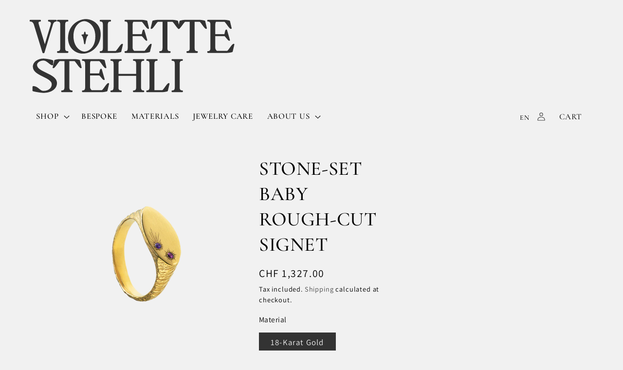

--- FILE ---
content_type: text/html; charset=utf-8
request_url: https://violettestehli.com/en-ch/products/stone-set-baby-rough-cut-signet-gold
body_size: 34990
content:
<!doctype html>
<html class="no-js" lang="en">
  <head>
    
 
    
    <meta charset="utf-8">
    <meta http-equiv="X-UA-Compatible" content="IE=edge">
    <meta name="viewport" content="width=device-width,initial-scale=1">
    <meta name="theme-color" content="">
    <link rel="canonical" href="https://violettestehli.com/en-ch/products/stone-set-baby-rough-cut-signet-gold"><link rel="icon" type="image/png" href="//violettestehli.com/cdn/shop/files/Artboard_1.png?crop=center&height=32&v=1717352500&width=32"><link rel="preconnect" href="https://fonts.shopifycdn.com" crossorigin><title>
      Stone-Set Baby Rough-Cut Signet
 &ndash; Violette Stehli</title>

    
      <meta name="description" content="The Baby Rough-Cut Signet is a delicate yet tough, handmade unisex ring for everyday wear. It is made from 18 karat Responsible Jewelry Council certified gold and set with two stones of your choice.">
    

    

<meta property="og:site_name" content="Violette Stehli">
<meta property="og:url" content="https://violettestehli.com/en-ch/products/stone-set-baby-rough-cut-signet-gold">
<meta property="og:title" content="Stone-Set Baby Rough-Cut Signet">
<meta property="og:type" content="product">
<meta property="og:description" content="The Baby Rough-Cut Signet is a delicate yet tough, handmade unisex ring for everyday wear. It is made from 18 karat Responsible Jewelry Council certified gold and set with two stones of your choice."><meta property="og:image" content="http://violettestehli.com/cdn/shop/files/amethyst_garnetrhodolite_2803faf3-a970-413b-b68e-b4deb2adacb4.png?v=1719949075">
  <meta property="og:image:secure_url" content="https://violettestehli.com/cdn/shop/files/amethyst_garnetrhodolite_2803faf3-a970-413b-b68e-b4deb2adacb4.png?v=1719949075">
  <meta property="og:image:width" content="800">
  <meta property="og:image:height" content="800"><meta property="og:price:amount" content="1,327.00">
  <meta property="og:price:currency" content="CHF"><meta name="twitter:card" content="summary_large_image">
<meta name="twitter:title" content="Stone-Set Baby Rough-Cut Signet">
<meta name="twitter:description" content="The Baby Rough-Cut Signet is a delicate yet tough, handmade unisex ring for everyday wear. It is made from 18 karat Responsible Jewelry Council certified gold and set with two stones of your choice.">


    <script src="//violettestehli.com/cdn/shop/t/33/assets/constants.js?v=58251544750838685771717341519" defer="defer"></script>
    <script src="//violettestehli.com/cdn/shop/t/33/assets/pubsub.js?v=158357773527763999511717341519" defer="defer"></script>
    <script src="//violettestehli.com/cdn/shop/t/33/assets/global.js?v=37284204640041572741717341519" defer="defer"></script><script>window.performance && window.performance.mark && window.performance.mark('shopify.content_for_header.start');</script><meta name="google-site-verification" content="bMHWgrDIyKtIL3zT0riC31ZiyYif5-3ekIL88eNGu-4">
<meta id="shopify-digital-wallet" name="shopify-digital-wallet" content="/58363904034/digital_wallets/dialog">
<meta name="shopify-checkout-api-token" content="93563c5ccbbbc5f7ce5cbae67dc5608f">
<link rel="alternate" hreflang="x-default" href="https://violettestehli.com/products/stone-set-baby-rough-cut-signet-gold">
<link rel="alternate" hreflang="en" href="https://violettestehli.com/products/stone-set-baby-rough-cut-signet-gold">
<link rel="alternate" hreflang="fr" href="https://violettestehli.com/fr/products/stone-set-baby-rough-cut-signet-gold">
<link rel="alternate" hreflang="en-CH" href="https://violettestehli.com/en-ch/products/stone-set-baby-rough-cut-signet-gold">
<link rel="alternate" type="application/json+oembed" href="https://violettestehli.com/en-ch/products/stone-set-baby-rough-cut-signet-gold.oembed">
<script async="async" src="/checkouts/internal/preloads.js?locale=en-CH"></script>
<script id="apple-pay-shop-capabilities" type="application/json">{"shopId":58363904034,"countryCode":"FR","currencyCode":"CHF","merchantCapabilities":["supports3DS"],"merchantId":"gid:\/\/shopify\/Shop\/58363904034","merchantName":"Violette Stehli","requiredBillingContactFields":["postalAddress","email","phone"],"requiredShippingContactFields":["postalAddress","email","phone"],"shippingType":"shipping","supportedNetworks":["visa","masterCard","amex","maestro"],"total":{"type":"pending","label":"Violette Stehli","amount":"1.00"},"shopifyPaymentsEnabled":true,"supportsSubscriptions":true}</script>
<script id="shopify-features" type="application/json">{"accessToken":"93563c5ccbbbc5f7ce5cbae67dc5608f","betas":["rich-media-storefront-analytics"],"domain":"violettestehli.com","predictiveSearch":true,"shopId":58363904034,"locale":"en"}</script>
<script>var Shopify = Shopify || {};
Shopify.shop = "violette-05c7.myshopify.com";
Shopify.locale = "en";
Shopify.currency = {"active":"CHF","rate":"0.94730554434"};
Shopify.country = "CH";
Shopify.theme = {"name":"violette_stehli_v_3_05_2024","id":168903082333,"schema_name":"Dawn","schema_version":"13.0.1","theme_store_id":null,"role":"main"};
Shopify.theme.handle = "null";
Shopify.theme.style = {"id":null,"handle":null};
Shopify.cdnHost = "violettestehli.com/cdn";
Shopify.routes = Shopify.routes || {};
Shopify.routes.root = "/en-ch/";</script>
<script type="module">!function(o){(o.Shopify=o.Shopify||{}).modules=!0}(window);</script>
<script>!function(o){function n(){var o=[];function n(){o.push(Array.prototype.slice.apply(arguments))}return n.q=o,n}var t=o.Shopify=o.Shopify||{};t.loadFeatures=n(),t.autoloadFeatures=n()}(window);</script>
<script id="shop-js-analytics" type="application/json">{"pageType":"product"}</script>
<script defer="defer" async type="module" src="//violettestehli.com/cdn/shopifycloud/shop-js/modules/v2/client.init-shop-cart-sync_BApSsMSl.en.esm.js"></script>
<script defer="defer" async type="module" src="//violettestehli.com/cdn/shopifycloud/shop-js/modules/v2/chunk.common_CBoos6YZ.esm.js"></script>
<script type="module">
  await import("//violettestehli.com/cdn/shopifycloud/shop-js/modules/v2/client.init-shop-cart-sync_BApSsMSl.en.esm.js");
await import("//violettestehli.com/cdn/shopifycloud/shop-js/modules/v2/chunk.common_CBoos6YZ.esm.js");

  window.Shopify.SignInWithShop?.initShopCartSync?.({"fedCMEnabled":true,"windoidEnabled":true});

</script>
<script id="__st">var __st={"a":58363904034,"offset":3600,"reqid":"1fd75049-f423-4591-83c6-146765f46a79-1768926637","pageurl":"violettestehli.com\/en-ch\/products\/stone-set-baby-rough-cut-signet-gold","u":"1809bfd76a00","p":"product","rtyp":"product","rid":9354175316317};</script>
<script>window.ShopifyPaypalV4VisibilityTracking = true;</script>
<script id="captcha-bootstrap">!function(){'use strict';const t='contact',e='account',n='new_comment',o=[[t,t],['blogs',n],['comments',n],[t,'customer']],c=[[e,'customer_login'],[e,'guest_login'],[e,'recover_customer_password'],[e,'create_customer']],r=t=>t.map((([t,e])=>`form[action*='/${t}']:not([data-nocaptcha='true']) input[name='form_type'][value='${e}']`)).join(','),a=t=>()=>t?[...document.querySelectorAll(t)].map((t=>t.form)):[];function s(){const t=[...o],e=r(t);return a(e)}const i='password',u='form_key',d=['recaptcha-v3-token','g-recaptcha-response','h-captcha-response',i],f=()=>{try{return window.sessionStorage}catch{return}},m='__shopify_v',_=t=>t.elements[u];function p(t,e,n=!1){try{const o=window.sessionStorage,c=JSON.parse(o.getItem(e)),{data:r}=function(t){const{data:e,action:n}=t;return t[m]||n?{data:e,action:n}:{data:t,action:n}}(c);for(const[e,n]of Object.entries(r))t.elements[e]&&(t.elements[e].value=n);n&&o.removeItem(e)}catch(o){console.error('form repopulation failed',{error:o})}}const l='form_type',E='cptcha';function T(t){t.dataset[E]=!0}const w=window,h=w.document,L='Shopify',v='ce_forms',y='captcha';let A=!1;((t,e)=>{const n=(g='f06e6c50-85a8-45c8-87d0-21a2b65856fe',I='https://cdn.shopify.com/shopifycloud/storefront-forms-hcaptcha/ce_storefront_forms_captcha_hcaptcha.v1.5.2.iife.js',D={infoText:'Protected by hCaptcha',privacyText:'Privacy',termsText:'Terms'},(t,e,n)=>{const o=w[L][v],c=o.bindForm;if(c)return c(t,g,e,D).then(n);var r;o.q.push([[t,g,e,D],n]),r=I,A||(h.body.append(Object.assign(h.createElement('script'),{id:'captcha-provider',async:!0,src:r})),A=!0)});var g,I,D;w[L]=w[L]||{},w[L][v]=w[L][v]||{},w[L][v].q=[],w[L][y]=w[L][y]||{},w[L][y].protect=function(t,e){n(t,void 0,e),T(t)},Object.freeze(w[L][y]),function(t,e,n,w,h,L){const[v,y,A,g]=function(t,e,n){const i=e?o:[],u=t?c:[],d=[...i,...u],f=r(d),m=r(i),_=r(d.filter((([t,e])=>n.includes(e))));return[a(f),a(m),a(_),s()]}(w,h,L),I=t=>{const e=t.target;return e instanceof HTMLFormElement?e:e&&e.form},D=t=>v().includes(t);t.addEventListener('submit',(t=>{const e=I(t);if(!e)return;const n=D(e)&&!e.dataset.hcaptchaBound&&!e.dataset.recaptchaBound,o=_(e),c=g().includes(e)&&(!o||!o.value);(n||c)&&t.preventDefault(),c&&!n&&(function(t){try{if(!f())return;!function(t){const e=f();if(!e)return;const n=_(t);if(!n)return;const o=n.value;o&&e.removeItem(o)}(t);const e=Array.from(Array(32),(()=>Math.random().toString(36)[2])).join('');!function(t,e){_(t)||t.append(Object.assign(document.createElement('input'),{type:'hidden',name:u})),t.elements[u].value=e}(t,e),function(t,e){const n=f();if(!n)return;const o=[...t.querySelectorAll(`input[type='${i}']`)].map((({name:t})=>t)),c=[...d,...o],r={};for(const[a,s]of new FormData(t).entries())c.includes(a)||(r[a]=s);n.setItem(e,JSON.stringify({[m]:1,action:t.action,data:r}))}(t,e)}catch(e){console.error('failed to persist form',e)}}(e),e.submit())}));const S=(t,e)=>{t&&!t.dataset[E]&&(n(t,e.some((e=>e===t))),T(t))};for(const o of['focusin','change'])t.addEventListener(o,(t=>{const e=I(t);D(e)&&S(e,y())}));const B=e.get('form_key'),M=e.get(l),P=B&&M;t.addEventListener('DOMContentLoaded',(()=>{const t=y();if(P)for(const e of t)e.elements[l].value===M&&p(e,B);[...new Set([...A(),...v().filter((t=>'true'===t.dataset.shopifyCaptcha))])].forEach((e=>S(e,t)))}))}(h,new URLSearchParams(w.location.search),n,t,e,['guest_login'])})(!0,!0)}();</script>
<script integrity="sha256-4kQ18oKyAcykRKYeNunJcIwy7WH5gtpwJnB7kiuLZ1E=" data-source-attribution="shopify.loadfeatures" defer="defer" src="//violettestehli.com/cdn/shopifycloud/storefront/assets/storefront/load_feature-a0a9edcb.js" crossorigin="anonymous"></script>
<script data-source-attribution="shopify.dynamic_checkout.dynamic.init">var Shopify=Shopify||{};Shopify.PaymentButton=Shopify.PaymentButton||{isStorefrontPortableWallets:!0,init:function(){window.Shopify.PaymentButton.init=function(){};var t=document.createElement("script");t.src="https://violettestehli.com/cdn/shopifycloud/portable-wallets/latest/portable-wallets.en.js",t.type="module",document.head.appendChild(t)}};
</script>
<script data-source-attribution="shopify.dynamic_checkout.buyer_consent">
  function portableWalletsHideBuyerConsent(e){var t=document.getElementById("shopify-buyer-consent"),n=document.getElementById("shopify-subscription-policy-button");t&&n&&(t.classList.add("hidden"),t.setAttribute("aria-hidden","true"),n.removeEventListener("click",e))}function portableWalletsShowBuyerConsent(e){var t=document.getElementById("shopify-buyer-consent"),n=document.getElementById("shopify-subscription-policy-button");t&&n&&(t.classList.remove("hidden"),t.removeAttribute("aria-hidden"),n.addEventListener("click",e))}window.Shopify?.PaymentButton&&(window.Shopify.PaymentButton.hideBuyerConsent=portableWalletsHideBuyerConsent,window.Shopify.PaymentButton.showBuyerConsent=portableWalletsShowBuyerConsent);
</script>
<script data-source-attribution="shopify.dynamic_checkout.cart.bootstrap">document.addEventListener("DOMContentLoaded",(function(){function t(){return document.querySelector("shopify-accelerated-checkout-cart, shopify-accelerated-checkout")}if(t())Shopify.PaymentButton.init();else{new MutationObserver((function(e,n){t()&&(Shopify.PaymentButton.init(),n.disconnect())})).observe(document.body,{childList:!0,subtree:!0})}}));
</script>
<link id="shopify-accelerated-checkout-styles" rel="stylesheet" media="screen" href="https://violettestehli.com/cdn/shopifycloud/portable-wallets/latest/accelerated-checkout-backwards-compat.css" crossorigin="anonymous">
<style id="shopify-accelerated-checkout-cart">
        #shopify-buyer-consent {
  margin-top: 1em;
  display: inline-block;
  width: 100%;
}

#shopify-buyer-consent.hidden {
  display: none;
}

#shopify-subscription-policy-button {
  background: none;
  border: none;
  padding: 0;
  text-decoration: underline;
  font-size: inherit;
  cursor: pointer;
}

#shopify-subscription-policy-button::before {
  box-shadow: none;
}

      </style>
<script id="sections-script" data-sections="header" defer="defer" src="//violettestehli.com/cdn/shop/t/33/compiled_assets/scripts.js?v=2753"></script>
<script>window.performance && window.performance.mark && window.performance.mark('shopify.content_for_header.end');</script>


    <style data-shopify>
      @font-face {
  font-family: Assistant;
  font-weight: 400;
  font-style: normal;
  font-display: swap;
  src: url("//violettestehli.com/cdn/fonts/assistant/assistant_n4.9120912a469cad1cc292572851508ca49d12e768.woff2") format("woff2"),
       url("//violettestehli.com/cdn/fonts/assistant/assistant_n4.6e9875ce64e0fefcd3f4446b7ec9036b3ddd2985.woff") format("woff");
}

      @font-face {
  font-family: Assistant;
  font-weight: 700;
  font-style: normal;
  font-display: swap;
  src: url("//violettestehli.com/cdn/fonts/assistant/assistant_n7.bf44452348ec8b8efa3aa3068825305886b1c83c.woff2") format("woff2"),
       url("//violettestehli.com/cdn/fonts/assistant/assistant_n7.0c887fee83f6b3bda822f1150b912c72da0f7b64.woff") format("woff");
}

      
      
      @font-face {
  font-family: Assistant;
  font-weight: 400;
  font-style: normal;
  font-display: swap;
  src: url("//violettestehli.com/cdn/fonts/assistant/assistant_n4.9120912a469cad1cc292572851508ca49d12e768.woff2") format("woff2"),
       url("//violettestehli.com/cdn/fonts/assistant/assistant_n4.6e9875ce64e0fefcd3f4446b7ec9036b3ddd2985.woff") format("woff");
}


      
        :root,
        .color-scheme-1 {
          --color-background: 255,255,255;
        
          --gradient-background: #ffffff;
        

        

        
        --color-background-contrast: 191,191,191;
        --color-shadow: 18,18,18;
        --color-button: 18,18,18;
        --color-button-text: 255,255,255;
        --color-secondary-button: 255,255,255;
        --color-secondary-button-text: 18,18,18;
        --color-link: 18,18,18;
        --color-badge-foreground: 18,18,18;
        --color-badge-background: 255,255,255;
        --color-badge-border: 18,18,18;
        --payment-terms-background-color: rgb(255 255 255);
      }
      
        
        .color-scheme-2 {
          --color-background: 241,241,241;
        
          --gradient-background: #f1f1f1;
        

        

        
        --color-background-contrast: 177,177,177;
        --color-shadow: 18,18,18;
        --color-button: 18,18,18;
        --color-button-text: 243,243,243;
        --color-secondary-button: 241,241,241;
        --color-secondary-button-text: 18,18,18;
        --color-link: 18,18,18;
        --color-badge-foreground: 18,18,18;
        --color-badge-background: 241,241,241;
        --color-badge-border: 18,18,18;
        --payment-terms-background-color: rgb(241 241 241);
      }
      
        
        .color-scheme-3 {
          --color-background: 36,40,51;
        
          --gradient-background: #242833;
        

        

        
        --color-background-contrast: 47,52,66;
        --color-shadow: 18,18,18;
        --color-button: 255,255,255;
        --color-button-text: 0,0,0;
        --color-secondary-button: 36,40,51;
        --color-secondary-button-text: 255,255,255;
        --color-link: 255,255,255;
        --color-badge-foreground: 255,255,255;
        --color-badge-background: 36,40,51;
        --color-badge-border: 255,255,255;
        --payment-terms-background-color: rgb(36 40 51);
      }
      
        
        .color-scheme-4 {
          --color-background: 18,18,18;
        
          --gradient-background: #121212;
        

        

        
        --color-background-contrast: 146,146,146;
        --color-shadow: 18,18,18;
        --color-button: 255,255,255;
        --color-button-text: 18,18,18;
        --color-secondary-button: 18,18,18;
        --color-secondary-button-text: 255,255,255;
        --color-link: 255,255,255;
        --color-badge-foreground: 255,255,255;
        --color-badge-background: 18,18,18;
        --color-badge-border: 255,255,255;
        --payment-terms-background-color: rgb(18 18 18);
      }
      
        
        .color-scheme-5 {
          --color-background: 51,79,180;
        
          --gradient-background: #334fb4;
        

        

        
        --color-background-contrast: 23,35,81;
        --color-shadow: 18,18,18;
        --color-button: 255,255,255;
        --color-button-text: 51,79,180;
        --color-secondary-button: 51,79,180;
        --color-secondary-button-text: 255,255,255;
        --color-link: 255,255,255;
        --color-badge-foreground: 255,255,255;
        --color-badge-background: 51,79,180;
        --color-badge-border: 255,255,255;
        --payment-terms-background-color: rgb(51 79 180);
      }
      
        
        .color-scheme-4198d95d-10ba-42ae-a5b0-3169df32deec {
          --color-background: 241,241,241;
        
          --gradient-background: #f1f1f1;
        

        

        
        --color-background-contrast: 177,177,177;
        --color-shadow: 51,51,51;
        --color-button: 51,51,51;
        --color-button-text: 255,255,255;
        --color-secondary-button: 241,241,241;
        --color-secondary-button-text: 51,51,51;
        --color-link: 51,51,51;
        --color-badge-foreground: 0,0,0;
        --color-badge-background: 241,241,241;
        --color-badge-border: 0,0,0;
        --payment-terms-background-color: rgb(241 241 241);
      }
      
        
        .color-scheme-4fe21220-ca4f-4707-99a5-4f90bf2214b4 {
          --color-background: 0,0,0;
        
          --gradient-background: #000000;
        

        

        
        --color-background-contrast: 128,128,128;
        --color-shadow: 18,18,18;
        --color-button: 18,18,18;
        --color-button-text: 255,255,255;
        --color-secondary-button: 0,0,0;
        --color-secondary-button-text: 18,18,18;
        --color-link: 18,18,18;
        --color-badge-foreground: 18,18,18;
        --color-badge-background: 0,0,0;
        --color-badge-border: 18,18,18;
        --payment-terms-background-color: rgb(0 0 0);
      }
      

      body, .color-scheme-1, .color-scheme-2, .color-scheme-3, .color-scheme-4, .color-scheme-5, .color-scheme-4198d95d-10ba-42ae-a5b0-3169df32deec, .color-scheme-4fe21220-ca4f-4707-99a5-4f90bf2214b4 {
        color: rgba(var(--color-foreground), 0.75);
        background-color: rgb(var(--color-background));
      }

      :root {
        --font-body-family: Assistant, sans-serif;
        --font-body-style: normal;
        --font-body-weight: 400;
        --font-body-weight-bold: 700;

        --font-heading-family: Assistant, sans-serif;
        --font-heading-style: normal;
        --font-heading-weight: 400;

        --font-body-scale: 1.2;
        --font-heading-scale: 0.8333333333333334;

        --media-padding: px;
        --media-border-opacity: 0.0;
        --media-border-width: 0px;
        --media-radius: 0px;
        --media-shadow-opacity: 0.0;
        --media-shadow-horizontal-offset: 0px;
        --media-shadow-vertical-offset: 4px;
        --media-shadow-blur-radius: 5px;
        --media-shadow-visible: 0;

        --page-width: 100rem;
        --page-width-margin: 0rem;

        --product-card-image-padding: 2.0rem;
        --product-card-corner-radius: 0.0rem;
        --product-card-text-alignment: left;
        --product-card-border-width: 0.0rem;
        --product-card-border-opacity: 0.0;
        --product-card-shadow-opacity: 0.0;
        --product-card-shadow-visible: 0;
        --product-card-shadow-horizontal-offset: 0.0rem;
        --product-card-shadow-vertical-offset: 0.0rem;
        --product-card-shadow-blur-radius: 0.5rem;

        --collection-card-image-padding: 2.0rem;
        --collection-card-corner-radius: 0.0rem;
        --collection-card-text-alignment: left;
        --collection-card-border-width: 0.0rem;
        --collection-card-border-opacity: 0.0;
        --collection-card-shadow-opacity: 0.0;
        --collection-card-shadow-visible: 0;
        --collection-card-shadow-horizontal-offset: 0.0rem;
        --collection-card-shadow-vertical-offset: 0.4rem;
        --collection-card-shadow-blur-radius: 0.5rem;

        --blog-card-image-padding: 2.0rem;
        --blog-card-corner-radius: 0.0rem;
        --blog-card-text-alignment: left;
        --blog-card-border-width: 0.0rem;
        --blog-card-border-opacity: 0.0;
        --blog-card-shadow-opacity: 0.0;
        --blog-card-shadow-visible: 0;
        --blog-card-shadow-horizontal-offset: 0.0rem;
        --blog-card-shadow-vertical-offset: 0.4rem;
        --blog-card-shadow-blur-radius: 0.5rem;

        --badge-corner-radius: 4.0rem;

        --popup-border-width: 1px;
        --popup-border-opacity: 0.1;
        --popup-corner-radius: 0px;
        --popup-shadow-opacity: 0.05;
        --popup-shadow-horizontal-offset: 0px;
        --popup-shadow-vertical-offset: 4px;
        --popup-shadow-blur-radius: 5px;

        --drawer-border-width: 1px;
        --drawer-border-opacity: 0.1;
        --drawer-shadow-opacity: 0.0;
        --drawer-shadow-horizontal-offset: 0px;
        --drawer-shadow-vertical-offset: 4px;
        --drawer-shadow-blur-radius: 5px;

        --spacing-sections-desktop: 0px;
        --spacing-sections-mobile: 0px;

        --grid-desktop-vertical-spacing: 4px;
        --grid-desktop-horizontal-spacing: 4px;
        --grid-mobile-vertical-spacing: 2px;
        --grid-mobile-horizontal-spacing: 2px;

        --text-boxes-border-opacity: 0.1;
        --text-boxes-border-width: 0px;
        --text-boxes-radius: 0px;
        --text-boxes-shadow-opacity: 0.0;
        --text-boxes-shadow-visible: 0;
        --text-boxes-shadow-horizontal-offset: 0px;
        --text-boxes-shadow-vertical-offset: 4px;
        --text-boxes-shadow-blur-radius: 5px;

        --buttons-radius: 0px;
        --buttons-radius-outset: 0px;
        --buttons-border-width: 1px;
        --buttons-border-opacity: 1.0;
        --buttons-shadow-opacity: 0.0;
        --buttons-shadow-visible: 0;
        --buttons-shadow-horizontal-offset: 0px;
        --buttons-shadow-vertical-offset: 4px;
        --buttons-shadow-blur-radius: 5px;
        --buttons-border-offset: 0px;

       
        --variant-pills-radius: 0px;
        --variant-pills-border-width: 1px;
        --variant-pills-border-opacity: 0.55;
        --variant-pills-shadow-opacity: 0.0;
        --variant-pills-shadow-horizontal-offset: 0px;
        --variant-pills-shadow-vertical-offset: 4px;
        --variant-pills-shadow-blur-radius: 5px;
      }

      *,
      *::before,
      *::after {
        box-sizing: inherit;
      }

      html {
        box-sizing: border-box;
        font-size: calc(var(--font-body-scale) * 62.5%);
        height: 100%;
      }

      body {
        display: grid;
        grid-template-rows: auto auto 1fr auto;
        grid-template-columns: 100%;
        min-height: 100%;
        margin: 0;
        font-size: 1.5rem;
        letter-spacing: 0.06rem;
        line-height: calc(1 + 0.8 / var(--font-body-scale));
        font-family: var(--font-body-family);
        font-style: var(--font-body-style);
        font-weight: var(--font-body-weight);
      }

      @media screen and (min-width: 750px) {
        body {
          font-size: 1.6rem;
        }
      }
    </style>

    <link href="//violettestehli.com/cdn/shop/t/33/assets/base.css?v=52579189581891735171717341519" rel="stylesheet" type="text/css" media="all" />
<link rel="preload" as="font" href="//violettestehli.com/cdn/fonts/assistant/assistant_n4.9120912a469cad1cc292572851508ca49d12e768.woff2" type="font/woff2" crossorigin><link rel="preload" as="font" href="//violettestehli.com/cdn/fonts/assistant/assistant_n4.9120912a469cad1cc292572851508ca49d12e768.woff2" type="font/woff2" crossorigin><link href="//violettestehli.com/cdn/shop/t/33/assets/component-localization-form.css?v=108788453290995948101717341519" rel="stylesheet" type="text/css" media="all" />
      <script src="//violettestehli.com/cdn/shop/t/33/assets/localization-form.js?v=169565320306168926741717341519" defer="defer"></script><link
        rel="stylesheet"
        href="//violettestehli.com/cdn/shop/t/33/assets/component-predictive-search.css?v=118923337488134913561717341519"
        media="print"
        onload="this.media='all'"
      ><script>
      document.documentElement.className = document.documentElement.className.replace('no-js', 'js');
      if (Shopify.designMode) {
        document.documentElement.classList.add('shopify-design-mode');
      }
    </script>
    <style>
.field:after,
.field__input {
    border: 0px;
    border-radius: 0px !important;
    box-shadow: inset 1px 1px 3px 0 grey !important;
}
.field__input:focus {
    border: 0px;
    border-radius: 0px !important;
    box-shadow: inset 1px 1px 3px 0 grey !important;
}
</style>
  <link href="https://monorail-edge.shopifysvc.com" rel="dns-prefetch">
<script>(function(){if ("sendBeacon" in navigator && "performance" in window) {try {var session_token_from_headers = performance.getEntriesByType('navigation')[0].serverTiming.find(x => x.name == '_s').description;} catch {var session_token_from_headers = undefined;}var session_cookie_matches = document.cookie.match(/_shopify_s=([^;]*)/);var session_token_from_cookie = session_cookie_matches && session_cookie_matches.length === 2 ? session_cookie_matches[1] : "";var session_token = session_token_from_headers || session_token_from_cookie || "";function handle_abandonment_event(e) {var entries = performance.getEntries().filter(function(entry) {return /monorail-edge.shopifysvc.com/.test(entry.name);});if (!window.abandonment_tracked && entries.length === 0) {window.abandonment_tracked = true;var currentMs = Date.now();var navigation_start = performance.timing.navigationStart;var payload = {shop_id: 58363904034,url: window.location.href,navigation_start,duration: currentMs - navigation_start,session_token,page_type: "product"};window.navigator.sendBeacon("https://monorail-edge.shopifysvc.com/v1/produce", JSON.stringify({schema_id: "online_store_buyer_site_abandonment/1.1",payload: payload,metadata: {event_created_at_ms: currentMs,event_sent_at_ms: currentMs}}));}}window.addEventListener('pagehide', handle_abandonment_event);}}());</script>
<script id="web-pixels-manager-setup">(function e(e,d,r,n,o){if(void 0===o&&(o={}),!Boolean(null===(a=null===(i=window.Shopify)||void 0===i?void 0:i.analytics)||void 0===a?void 0:a.replayQueue)){var i,a;window.Shopify=window.Shopify||{};var t=window.Shopify;t.analytics=t.analytics||{};var s=t.analytics;s.replayQueue=[],s.publish=function(e,d,r){return s.replayQueue.push([e,d,r]),!0};try{self.performance.mark("wpm:start")}catch(e){}var l=function(){var e={modern:/Edge?\/(1{2}[4-9]|1[2-9]\d|[2-9]\d{2}|\d{4,})\.\d+(\.\d+|)|Firefox\/(1{2}[4-9]|1[2-9]\d|[2-9]\d{2}|\d{4,})\.\d+(\.\d+|)|Chrom(ium|e)\/(9{2}|\d{3,})\.\d+(\.\d+|)|(Maci|X1{2}).+ Version\/(15\.\d+|(1[6-9]|[2-9]\d|\d{3,})\.\d+)([,.]\d+|)( \(\w+\)|)( Mobile\/\w+|) Safari\/|Chrome.+OPR\/(9{2}|\d{3,})\.\d+\.\d+|(CPU[ +]OS|iPhone[ +]OS|CPU[ +]iPhone|CPU IPhone OS|CPU iPad OS)[ +]+(15[._]\d+|(1[6-9]|[2-9]\d|\d{3,})[._]\d+)([._]\d+|)|Android:?[ /-](13[3-9]|1[4-9]\d|[2-9]\d{2}|\d{4,})(\.\d+|)(\.\d+|)|Android.+Firefox\/(13[5-9]|1[4-9]\d|[2-9]\d{2}|\d{4,})\.\d+(\.\d+|)|Android.+Chrom(ium|e)\/(13[3-9]|1[4-9]\d|[2-9]\d{2}|\d{4,})\.\d+(\.\d+|)|SamsungBrowser\/([2-9]\d|\d{3,})\.\d+/,legacy:/Edge?\/(1[6-9]|[2-9]\d|\d{3,})\.\d+(\.\d+|)|Firefox\/(5[4-9]|[6-9]\d|\d{3,})\.\d+(\.\d+|)|Chrom(ium|e)\/(5[1-9]|[6-9]\d|\d{3,})\.\d+(\.\d+|)([\d.]+$|.*Safari\/(?![\d.]+ Edge\/[\d.]+$))|(Maci|X1{2}).+ Version\/(10\.\d+|(1[1-9]|[2-9]\d|\d{3,})\.\d+)([,.]\d+|)( \(\w+\)|)( Mobile\/\w+|) Safari\/|Chrome.+OPR\/(3[89]|[4-9]\d|\d{3,})\.\d+\.\d+|(CPU[ +]OS|iPhone[ +]OS|CPU[ +]iPhone|CPU IPhone OS|CPU iPad OS)[ +]+(10[._]\d+|(1[1-9]|[2-9]\d|\d{3,})[._]\d+)([._]\d+|)|Android:?[ /-](13[3-9]|1[4-9]\d|[2-9]\d{2}|\d{4,})(\.\d+|)(\.\d+|)|Mobile Safari.+OPR\/([89]\d|\d{3,})\.\d+\.\d+|Android.+Firefox\/(13[5-9]|1[4-9]\d|[2-9]\d{2}|\d{4,})\.\d+(\.\d+|)|Android.+Chrom(ium|e)\/(13[3-9]|1[4-9]\d|[2-9]\d{2}|\d{4,})\.\d+(\.\d+|)|Android.+(UC? ?Browser|UCWEB|U3)[ /]?(15\.([5-9]|\d{2,})|(1[6-9]|[2-9]\d|\d{3,})\.\d+)\.\d+|SamsungBrowser\/(5\.\d+|([6-9]|\d{2,})\.\d+)|Android.+MQ{2}Browser\/(14(\.(9|\d{2,})|)|(1[5-9]|[2-9]\d|\d{3,})(\.\d+|))(\.\d+|)|K[Aa][Ii]OS\/(3\.\d+|([4-9]|\d{2,})\.\d+)(\.\d+|)/},d=e.modern,r=e.legacy,n=navigator.userAgent;return n.match(d)?"modern":n.match(r)?"legacy":"unknown"}(),u="modern"===l?"modern":"legacy",c=(null!=n?n:{modern:"",legacy:""})[u],f=function(e){return[e.baseUrl,"/wpm","/b",e.hashVersion,"modern"===e.buildTarget?"m":"l",".js"].join("")}({baseUrl:d,hashVersion:r,buildTarget:u}),m=function(e){var d=e.version,r=e.bundleTarget,n=e.surface,o=e.pageUrl,i=e.monorailEndpoint;return{emit:function(e){var a=e.status,t=e.errorMsg,s=(new Date).getTime(),l=JSON.stringify({metadata:{event_sent_at_ms:s},events:[{schema_id:"web_pixels_manager_load/3.1",payload:{version:d,bundle_target:r,page_url:o,status:a,surface:n,error_msg:t},metadata:{event_created_at_ms:s}}]});if(!i)return console&&console.warn&&console.warn("[Web Pixels Manager] No Monorail endpoint provided, skipping logging."),!1;try{return self.navigator.sendBeacon.bind(self.navigator)(i,l)}catch(e){}var u=new XMLHttpRequest;try{return u.open("POST",i,!0),u.setRequestHeader("Content-Type","text/plain"),u.send(l),!0}catch(e){return console&&console.warn&&console.warn("[Web Pixels Manager] Got an unhandled error while logging to Monorail."),!1}}}}({version:r,bundleTarget:l,surface:e.surface,pageUrl:self.location.href,monorailEndpoint:e.monorailEndpoint});try{o.browserTarget=l,function(e){var d=e.src,r=e.async,n=void 0===r||r,o=e.onload,i=e.onerror,a=e.sri,t=e.scriptDataAttributes,s=void 0===t?{}:t,l=document.createElement("script"),u=document.querySelector("head"),c=document.querySelector("body");if(l.async=n,l.src=d,a&&(l.integrity=a,l.crossOrigin="anonymous"),s)for(var f in s)if(Object.prototype.hasOwnProperty.call(s,f))try{l.dataset[f]=s[f]}catch(e){}if(o&&l.addEventListener("load",o),i&&l.addEventListener("error",i),u)u.appendChild(l);else{if(!c)throw new Error("Did not find a head or body element to append the script");c.appendChild(l)}}({src:f,async:!0,onload:function(){if(!function(){var e,d;return Boolean(null===(d=null===(e=window.Shopify)||void 0===e?void 0:e.analytics)||void 0===d?void 0:d.initialized)}()){var d=window.webPixelsManager.init(e)||void 0;if(d){var r=window.Shopify.analytics;r.replayQueue.forEach((function(e){var r=e[0],n=e[1],o=e[2];d.publishCustomEvent(r,n,o)})),r.replayQueue=[],r.publish=d.publishCustomEvent,r.visitor=d.visitor,r.initialized=!0}}},onerror:function(){return m.emit({status:"failed",errorMsg:"".concat(f," has failed to load")})},sri:function(e){var d=/^sha384-[A-Za-z0-9+/=]+$/;return"string"==typeof e&&d.test(e)}(c)?c:"",scriptDataAttributes:o}),m.emit({status:"loading"})}catch(e){m.emit({status:"failed",errorMsg:(null==e?void 0:e.message)||"Unknown error"})}}})({shopId: 58363904034,storefrontBaseUrl: "https://violettestehli.com",extensionsBaseUrl: "https://extensions.shopifycdn.com/cdn/shopifycloud/web-pixels-manager",monorailEndpoint: "https://monorail-edge.shopifysvc.com/unstable/produce_batch",surface: "storefront-renderer",enabledBetaFlags: ["2dca8a86"],webPixelsConfigList: [{"id":"2314502493","configuration":"{\"tagID\":\"2612889939726\"}","eventPayloadVersion":"v1","runtimeContext":"STRICT","scriptVersion":"18031546ee651571ed29edbe71a3550b","type":"APP","apiClientId":3009811,"privacyPurposes":["ANALYTICS","MARKETING","SALE_OF_DATA"],"dataSharingAdjustments":{"protectedCustomerApprovalScopes":["read_customer_address","read_customer_email","read_customer_name","read_customer_personal_data","read_customer_phone"]}},{"id":"1123778909","configuration":"{\"config\":\"{\\\"pixel_id\\\":\\\"G-NFDTJXXT04\\\",\\\"target_country\\\":\\\"FR\\\",\\\"gtag_events\\\":[{\\\"type\\\":\\\"begin_checkout\\\",\\\"action_label\\\":\\\"G-NFDTJXXT04\\\"},{\\\"type\\\":\\\"search\\\",\\\"action_label\\\":\\\"G-NFDTJXXT04\\\"},{\\\"type\\\":\\\"view_item\\\",\\\"action_label\\\":[\\\"G-NFDTJXXT04\\\",\\\"MC-FYPNEXGZS4\\\"]},{\\\"type\\\":\\\"purchase\\\",\\\"action_label\\\":[\\\"G-NFDTJXXT04\\\",\\\"MC-FYPNEXGZS4\\\"]},{\\\"type\\\":\\\"page_view\\\",\\\"action_label\\\":[\\\"G-NFDTJXXT04\\\",\\\"MC-FYPNEXGZS4\\\"]},{\\\"type\\\":\\\"add_payment_info\\\",\\\"action_label\\\":\\\"G-NFDTJXXT04\\\"},{\\\"type\\\":\\\"add_to_cart\\\",\\\"action_label\\\":\\\"G-NFDTJXXT04\\\"}],\\\"enable_monitoring_mode\\\":false}\"}","eventPayloadVersion":"v1","runtimeContext":"OPEN","scriptVersion":"b2a88bafab3e21179ed38636efcd8a93","type":"APP","apiClientId":1780363,"privacyPurposes":[],"dataSharingAdjustments":{"protectedCustomerApprovalScopes":["read_customer_address","read_customer_email","read_customer_name","read_customer_personal_data","read_customer_phone"]}},{"id":"293962077","configuration":"{\"pixel_id\":\"1013332569880698\",\"pixel_type\":\"facebook_pixel\",\"metaapp_system_user_token\":\"-\"}","eventPayloadVersion":"v1","runtimeContext":"OPEN","scriptVersion":"ca16bc87fe92b6042fbaa3acc2fbdaa6","type":"APP","apiClientId":2329312,"privacyPurposes":["ANALYTICS","MARKETING","SALE_OF_DATA"],"dataSharingAdjustments":{"protectedCustomerApprovalScopes":["read_customer_address","read_customer_email","read_customer_name","read_customer_personal_data","read_customer_phone"]}},{"id":"shopify-app-pixel","configuration":"{}","eventPayloadVersion":"v1","runtimeContext":"STRICT","scriptVersion":"0450","apiClientId":"shopify-pixel","type":"APP","privacyPurposes":["ANALYTICS","MARKETING"]},{"id":"shopify-custom-pixel","eventPayloadVersion":"v1","runtimeContext":"LAX","scriptVersion":"0450","apiClientId":"shopify-pixel","type":"CUSTOM","privacyPurposes":["ANALYTICS","MARKETING"]}],isMerchantRequest: false,initData: {"shop":{"name":"Violette Stehli","paymentSettings":{"currencyCode":"EUR"},"myshopifyDomain":"violette-05c7.myshopify.com","countryCode":"FR","storefrontUrl":"https:\/\/violettestehli.com\/en-ch"},"customer":null,"cart":null,"checkout":null,"productVariants":[{"price":{"amount":1327.0,"currencyCode":"CHF"},"product":{"title":"Stone-Set Baby Rough-Cut Signet","vendor":"Violette Stehli","id":"9354175316317","untranslatedTitle":"Stone-Set Baby Rough-Cut Signet","url":"\/en-ch\/products\/stone-set-baby-rough-cut-signet-gold","type":"Rings"},"id":"51596427264349","image":{"src":"\/\/violettestehli.com\/cdn\/shop\/files\/amethyst_garnetrhodolite_2803faf3-a970-413b-b68e-b4deb2adacb4.png?v=1719949075"},"sku":"","title":"18-Karat Gold \/ Amethyst - Rhodolite Garnet \/ 49","untranslatedTitle":"18-Karat Gold \/ Amethyst - Rhodolite Garnet \/ 49"},{"price":{"amount":1327.0,"currencyCode":"CHF"},"product":{"title":"Stone-Set Baby Rough-Cut Signet","vendor":"Violette Stehli","id":"9354175316317","untranslatedTitle":"Stone-Set Baby Rough-Cut Signet","url":"\/en-ch\/products\/stone-set-baby-rough-cut-signet-gold","type":"Rings"},"id":"51596427297117","image":{"src":"\/\/violettestehli.com\/cdn\/shop\/files\/amethyst_garnetrhodolite_2803faf3-a970-413b-b68e-b4deb2adacb4.png?v=1719949075"},"sku":"","title":"18-Karat Gold \/ Amethyst - Rhodolite Garnet \/ 51","untranslatedTitle":"18-Karat Gold \/ Amethyst - Rhodolite Garnet \/ 51"},{"price":{"amount":1327.0,"currencyCode":"CHF"},"product":{"title":"Stone-Set Baby Rough-Cut Signet","vendor":"Violette Stehli","id":"9354175316317","untranslatedTitle":"Stone-Set Baby Rough-Cut Signet","url":"\/en-ch\/products\/stone-set-baby-rough-cut-signet-gold","type":"Rings"},"id":"51596427329885","image":{"src":"\/\/violettestehli.com\/cdn\/shop\/files\/amethyst_garnetrhodolite_2803faf3-a970-413b-b68e-b4deb2adacb4.png?v=1719949075"},"sku":"","title":"18-Karat Gold \/ Amethyst - Rhodolite Garnet \/ 53","untranslatedTitle":"18-Karat Gold \/ Amethyst - Rhodolite Garnet \/ 53"},{"price":{"amount":1327.0,"currencyCode":"CHF"},"product":{"title":"Stone-Set Baby Rough-Cut Signet","vendor":"Violette Stehli","id":"9354175316317","untranslatedTitle":"Stone-Set Baby Rough-Cut Signet","url":"\/en-ch\/products\/stone-set-baby-rough-cut-signet-gold","type":"Rings"},"id":"51596427362653","image":{"src":"\/\/violettestehli.com\/cdn\/shop\/files\/amethyst_garnetrhodolite_2803faf3-a970-413b-b68e-b4deb2adacb4.png?v=1719949075"},"sku":"","title":"18-Karat Gold \/ Amethyst - Rhodolite Garnet \/ 55","untranslatedTitle":"18-Karat Gold \/ Amethyst - Rhodolite Garnet \/ 55"},{"price":{"amount":1327.0,"currencyCode":"CHF"},"product":{"title":"Stone-Set Baby Rough-Cut Signet","vendor":"Violette Stehli","id":"9354175316317","untranslatedTitle":"Stone-Set Baby Rough-Cut Signet","url":"\/en-ch\/products\/stone-set-baby-rough-cut-signet-gold","type":"Rings"},"id":"51596427395421","image":{"src":"\/\/violettestehli.com\/cdn\/shop\/files\/amethyst_garnetrhodolite_2803faf3-a970-413b-b68e-b4deb2adacb4.png?v=1719949075"},"sku":"","title":"18-Karat Gold \/ Amethyst - Rhodolite Garnet \/ 57","untranslatedTitle":"18-Karat Gold \/ Amethyst - Rhodolite Garnet \/ 57"},{"price":{"amount":1327.0,"currencyCode":"CHF"},"product":{"title":"Stone-Set Baby Rough-Cut Signet","vendor":"Violette Stehli","id":"9354175316317","untranslatedTitle":"Stone-Set Baby Rough-Cut Signet","url":"\/en-ch\/products\/stone-set-baby-rough-cut-signet-gold","type":"Rings"},"id":"51596427428189","image":{"src":"\/\/violettestehli.com\/cdn\/shop\/files\/amethyst_garnetrhodolite_2803faf3-a970-413b-b68e-b4deb2adacb4.png?v=1719949075"},"sku":"","title":"18-Karat Gold \/ Amethyst - Rhodolite Garnet \/ 59","untranslatedTitle":"18-Karat Gold \/ Amethyst - Rhodolite Garnet \/ 59"},{"price":{"amount":1327.0,"currencyCode":"CHF"},"product":{"title":"Stone-Set Baby Rough-Cut Signet","vendor":"Violette Stehli","id":"9354175316317","untranslatedTitle":"Stone-Set Baby Rough-Cut Signet","url":"\/en-ch\/products\/stone-set-baby-rough-cut-signet-gold","type":"Rings"},"id":"51596436635997","image":{"src":"\/\/violettestehli.com\/cdn\/shop\/files\/amethyst_garnetrhodolite_2803faf3-a970-413b-b68e-b4deb2adacb4.png?v=1719949075"},"sku":"","title":"18-Karat Gold \/ Amethyst - Rhodolite Garnet \/ 61","untranslatedTitle":"18-Karat Gold \/ Amethyst - Rhodolite Garnet \/ 61"},{"price":{"amount":1327.0,"currencyCode":"CHF"},"product":{"title":"Stone-Set Baby Rough-Cut Signet","vendor":"Violette Stehli","id":"9354175316317","untranslatedTitle":"Stone-Set Baby Rough-Cut Signet","url":"\/en-ch\/products\/stone-set-baby-rough-cut-signet-gold","type":"Rings"},"id":"51596429066589","image":{"src":"\/\/violettestehli.com\/cdn\/shop\/files\/sapphirepink_3d909f42-dfff-4c29-90fc-f1071dba8150.png?v=1719949185"},"sku":"","title":"18-Karat Gold \/ Pink Sapphire \/ 49","untranslatedTitle":"18-Karat Gold \/ Pink Sapphire \/ 49"},{"price":{"amount":1327.0,"currencyCode":"CHF"},"product":{"title":"Stone-Set Baby Rough-Cut Signet","vendor":"Violette Stehli","id":"9354175316317","untranslatedTitle":"Stone-Set Baby Rough-Cut Signet","url":"\/en-ch\/products\/stone-set-baby-rough-cut-signet-gold","type":"Rings"},"id":"51596429099357","image":{"src":"\/\/violettestehli.com\/cdn\/shop\/files\/sapphirepink_3d909f42-dfff-4c29-90fc-f1071dba8150.png?v=1719949185"},"sku":"","title":"18-Karat Gold \/ Pink Sapphire \/ 51","untranslatedTitle":"18-Karat Gold \/ Pink Sapphire \/ 51"},{"price":{"amount":1327.0,"currencyCode":"CHF"},"product":{"title":"Stone-Set Baby Rough-Cut Signet","vendor":"Violette Stehli","id":"9354175316317","untranslatedTitle":"Stone-Set Baby Rough-Cut Signet","url":"\/en-ch\/products\/stone-set-baby-rough-cut-signet-gold","type":"Rings"},"id":"51596429132125","image":{"src":"\/\/violettestehli.com\/cdn\/shop\/files\/sapphirepink_3d909f42-dfff-4c29-90fc-f1071dba8150.png?v=1719949185"},"sku":"","title":"18-Karat Gold \/ Pink Sapphire \/ 53","untranslatedTitle":"18-Karat Gold \/ Pink Sapphire \/ 53"},{"price":{"amount":1327.0,"currencyCode":"CHF"},"product":{"title":"Stone-Set Baby Rough-Cut Signet","vendor":"Violette Stehli","id":"9354175316317","untranslatedTitle":"Stone-Set Baby Rough-Cut Signet","url":"\/en-ch\/products\/stone-set-baby-rough-cut-signet-gold","type":"Rings"},"id":"51596429164893","image":{"src":"\/\/violettestehli.com\/cdn\/shop\/files\/sapphirepink_3d909f42-dfff-4c29-90fc-f1071dba8150.png?v=1719949185"},"sku":"","title":"18-Karat Gold \/ Pink Sapphire \/ 55","untranslatedTitle":"18-Karat Gold \/ Pink Sapphire \/ 55"},{"price":{"amount":1327.0,"currencyCode":"CHF"},"product":{"title":"Stone-Set Baby Rough-Cut Signet","vendor":"Violette Stehli","id":"9354175316317","untranslatedTitle":"Stone-Set Baby Rough-Cut Signet","url":"\/en-ch\/products\/stone-set-baby-rough-cut-signet-gold","type":"Rings"},"id":"51596429197661","image":{"src":"\/\/violettestehli.com\/cdn\/shop\/files\/sapphirepink_3d909f42-dfff-4c29-90fc-f1071dba8150.png?v=1719949185"},"sku":"","title":"18-Karat Gold \/ Pink Sapphire \/ 57","untranslatedTitle":"18-Karat Gold \/ Pink Sapphire \/ 57"},{"price":{"amount":1327.0,"currencyCode":"CHF"},"product":{"title":"Stone-Set Baby Rough-Cut Signet","vendor":"Violette Stehli","id":"9354175316317","untranslatedTitle":"Stone-Set Baby Rough-Cut Signet","url":"\/en-ch\/products\/stone-set-baby-rough-cut-signet-gold","type":"Rings"},"id":"51596429230429","image":{"src":"\/\/violettestehli.com\/cdn\/shop\/files\/sapphirepink_3d909f42-dfff-4c29-90fc-f1071dba8150.png?v=1719949185"},"sku":"","title":"18-Karat Gold \/ Pink Sapphire \/ 59","untranslatedTitle":"18-Karat Gold \/ Pink Sapphire \/ 59"},{"price":{"amount":1327.0,"currencyCode":"CHF"},"product":{"title":"Stone-Set Baby Rough-Cut Signet","vendor":"Violette Stehli","id":"9354175316317","untranslatedTitle":"Stone-Set Baby Rough-Cut Signet","url":"\/en-ch\/products\/stone-set-baby-rough-cut-signet-gold","type":"Rings"},"id":"51596436963677","image":{"src":"\/\/violettestehli.com\/cdn\/shop\/files\/sapphirepink_3d909f42-dfff-4c29-90fc-f1071dba8150.png?v=1719949185"},"sku":"","title":"18-Karat Gold \/ Pink Sapphire \/ 61","untranslatedTitle":"18-Karat Gold \/ Pink Sapphire \/ 61"},{"price":{"amount":1327.0,"currencyCode":"CHF"},"product":{"title":"Stone-Set Baby Rough-Cut Signet","vendor":"Violette Stehli","id":"9354175316317","untranslatedTitle":"Stone-Set Baby Rough-Cut Signet","url":"\/en-ch\/products\/stone-set-baby-rough-cut-signet-gold","type":"Rings"},"id":"51596427657565","image":{"src":"\/\/violettestehli.com\/cdn\/shop\/files\/garnettsavorite_peridot_f67c1f43-1a39-4d45-8873-fe64ec7ccae5.png?v=1719949100"},"sku":"","title":"18-Karat Gold \/ Tsavorite Garnet - Peridot \/ 49","untranslatedTitle":"18-Karat Gold \/ Tsavorite Garnet - Peridot \/ 49"},{"price":{"amount":1327.0,"currencyCode":"CHF"},"product":{"title":"Stone-Set Baby Rough-Cut Signet","vendor":"Violette Stehli","id":"9354175316317","untranslatedTitle":"Stone-Set Baby Rough-Cut Signet","url":"\/en-ch\/products\/stone-set-baby-rough-cut-signet-gold","type":"Rings"},"id":"51596427690333","image":{"src":"\/\/violettestehli.com\/cdn\/shop\/files\/garnettsavorite_peridot_f67c1f43-1a39-4d45-8873-fe64ec7ccae5.png?v=1719949100"},"sku":"","title":"18-Karat Gold \/ Tsavorite Garnet - Peridot \/ 51","untranslatedTitle":"18-Karat Gold \/ Tsavorite Garnet - Peridot \/ 51"},{"price":{"amount":1327.0,"currencyCode":"CHF"},"product":{"title":"Stone-Set Baby Rough-Cut Signet","vendor":"Violette Stehli","id":"9354175316317","untranslatedTitle":"Stone-Set Baby Rough-Cut Signet","url":"\/en-ch\/products\/stone-set-baby-rough-cut-signet-gold","type":"Rings"},"id":"51596427723101","image":{"src":"\/\/violettestehli.com\/cdn\/shop\/files\/garnettsavorite_peridot_f67c1f43-1a39-4d45-8873-fe64ec7ccae5.png?v=1719949100"},"sku":"","title":"18-Karat Gold \/ Tsavorite Garnet - Peridot \/ 53","untranslatedTitle":"18-Karat Gold \/ Tsavorite Garnet - Peridot \/ 53"},{"price":{"amount":1327.0,"currencyCode":"CHF"},"product":{"title":"Stone-Set Baby Rough-Cut Signet","vendor":"Violette Stehli","id":"9354175316317","untranslatedTitle":"Stone-Set Baby Rough-Cut Signet","url":"\/en-ch\/products\/stone-set-baby-rough-cut-signet-gold","type":"Rings"},"id":"51596427755869","image":{"src":"\/\/violettestehli.com\/cdn\/shop\/files\/garnettsavorite_peridot_f67c1f43-1a39-4d45-8873-fe64ec7ccae5.png?v=1719949100"},"sku":"","title":"18-Karat Gold \/ Tsavorite Garnet - Peridot \/ 55","untranslatedTitle":"18-Karat Gold \/ Tsavorite Garnet - Peridot \/ 55"},{"price":{"amount":1327.0,"currencyCode":"CHF"},"product":{"title":"Stone-Set Baby Rough-Cut Signet","vendor":"Violette Stehli","id":"9354175316317","untranslatedTitle":"Stone-Set Baby Rough-Cut Signet","url":"\/en-ch\/products\/stone-set-baby-rough-cut-signet-gold","type":"Rings"},"id":"51596427788637","image":{"src":"\/\/violettestehli.com\/cdn\/shop\/files\/garnettsavorite_peridot_f67c1f43-1a39-4d45-8873-fe64ec7ccae5.png?v=1719949100"},"sku":"","title":"18-Karat Gold \/ Tsavorite Garnet - Peridot \/ 57","untranslatedTitle":"18-Karat Gold \/ Tsavorite Garnet - Peridot \/ 57"},{"price":{"amount":1327.0,"currencyCode":"CHF"},"product":{"title":"Stone-Set Baby Rough-Cut Signet","vendor":"Violette Stehli","id":"9354175316317","untranslatedTitle":"Stone-Set Baby Rough-Cut Signet","url":"\/en-ch\/products\/stone-set-baby-rough-cut-signet-gold","type":"Rings"},"id":"51596427854173","image":{"src":"\/\/violettestehli.com\/cdn\/shop\/files\/garnettsavorite_peridot_f67c1f43-1a39-4d45-8873-fe64ec7ccae5.png?v=1719949100"},"sku":"","title":"18-Karat Gold \/ Tsavorite Garnet - Peridot \/ 59","untranslatedTitle":"18-Karat Gold \/ Tsavorite Garnet - Peridot \/ 59"},{"price":{"amount":1327.0,"currencyCode":"CHF"},"product":{"title":"Stone-Set Baby Rough-Cut Signet","vendor":"Violette Stehli","id":"9354175316317","untranslatedTitle":"Stone-Set Baby Rough-Cut Signet","url":"\/en-ch\/products\/stone-set-baby-rough-cut-signet-gold","type":"Rings"},"id":"51596436767069","image":{"src":"\/\/violettestehli.com\/cdn\/shop\/files\/garnettsavorite_peridot_f67c1f43-1a39-4d45-8873-fe64ec7ccae5.png?v=1719949100"},"sku":"","title":"18-Karat Gold \/ Tsavorite Garnet - Peridot \/ 61","untranslatedTitle":"18-Karat Gold \/ Tsavorite Garnet - Peridot \/ 61"},{"price":{"amount":1327.0,"currencyCode":"CHF"},"product":{"title":"Stone-Set Baby Rough-Cut Signet","vendor":"Violette Stehli","id":"9354175316317","untranslatedTitle":"Stone-Set Baby Rough-Cut Signet","url":"\/en-ch\/products\/stone-set-baby-rough-cut-signet-gold","type":"Rings"},"id":"51596426871133","image":{"src":"\/\/violettestehli.com\/cdn\/shop\/files\/amethyst_diamondwhite_78e968ad-26dc-4324-ad04-f0fed8b58897.png?v=1719949062"},"sku":"","title":"18-Karat Gold \/ Amethyst - White Diamond \/ 49","untranslatedTitle":"18-Karat Gold \/ Amethyst - White Diamond \/ 49"},{"price":{"amount":1327.0,"currencyCode":"CHF"},"product":{"title":"Stone-Set Baby Rough-Cut Signet","vendor":"Violette Stehli","id":"9354175316317","untranslatedTitle":"Stone-Set Baby Rough-Cut Signet","url":"\/en-ch\/products\/stone-set-baby-rough-cut-signet-gold","type":"Rings"},"id":"51596426903901","image":{"src":"\/\/violettestehli.com\/cdn\/shop\/files\/amethyst_diamondwhite_78e968ad-26dc-4324-ad04-f0fed8b58897.png?v=1719949062"},"sku":"","title":"18-Karat Gold \/ Amethyst - White Diamond \/ 51","untranslatedTitle":"18-Karat Gold \/ Amethyst - White Diamond \/ 51"},{"price":{"amount":1327.0,"currencyCode":"CHF"},"product":{"title":"Stone-Set Baby Rough-Cut Signet","vendor":"Violette Stehli","id":"9354175316317","untranslatedTitle":"Stone-Set Baby Rough-Cut Signet","url":"\/en-ch\/products\/stone-set-baby-rough-cut-signet-gold","type":"Rings"},"id":"51596426936669","image":{"src":"\/\/violettestehli.com\/cdn\/shop\/files\/amethyst_diamondwhite_78e968ad-26dc-4324-ad04-f0fed8b58897.png?v=1719949062"},"sku":"","title":"18-Karat Gold \/ Amethyst - White Diamond \/ 53","untranslatedTitle":"18-Karat Gold \/ Amethyst - White Diamond \/ 53"},{"price":{"amount":1327.0,"currencyCode":"CHF"},"product":{"title":"Stone-Set Baby Rough-Cut Signet","vendor":"Violette Stehli","id":"9354175316317","untranslatedTitle":"Stone-Set Baby Rough-Cut Signet","url":"\/en-ch\/products\/stone-set-baby-rough-cut-signet-gold","type":"Rings"},"id":"51596426969437","image":{"src":"\/\/violettestehli.com\/cdn\/shop\/files\/amethyst_diamondwhite_78e968ad-26dc-4324-ad04-f0fed8b58897.png?v=1719949062"},"sku":"","title":"18-Karat Gold \/ Amethyst - White Diamond \/ 55","untranslatedTitle":"18-Karat Gold \/ Amethyst - White Diamond \/ 55"},{"price":{"amount":1327.0,"currencyCode":"CHF"},"product":{"title":"Stone-Set Baby Rough-Cut Signet","vendor":"Violette Stehli","id":"9354175316317","untranslatedTitle":"Stone-Set Baby Rough-Cut Signet","url":"\/en-ch\/products\/stone-set-baby-rough-cut-signet-gold","type":"Rings"},"id":"51596427198813","image":{"src":"\/\/violettestehli.com\/cdn\/shop\/files\/amethyst_diamondwhite_78e968ad-26dc-4324-ad04-f0fed8b58897.png?v=1719949062"},"sku":"","title":"18-Karat Gold \/ Amethyst - White Diamond \/ 57","untranslatedTitle":"18-Karat Gold \/ Amethyst - White Diamond \/ 57"},{"price":{"amount":1327.0,"currencyCode":"CHF"},"product":{"title":"Stone-Set Baby Rough-Cut Signet","vendor":"Violette Stehli","id":"9354175316317","untranslatedTitle":"Stone-Set Baby Rough-Cut Signet","url":"\/en-ch\/products\/stone-set-baby-rough-cut-signet-gold","type":"Rings"},"id":"51596427231581","image":{"src":"\/\/violettestehli.com\/cdn\/shop\/files\/amethyst_diamondwhite_78e968ad-26dc-4324-ad04-f0fed8b58897.png?v=1719949062"},"sku":"","title":"18-Karat Gold \/ Amethyst - White Diamond \/ 59","untranslatedTitle":"18-Karat Gold \/ Amethyst - White Diamond \/ 59"},{"price":{"amount":1327.0,"currencyCode":"CHF"},"product":{"title":"Stone-Set Baby Rough-Cut Signet","vendor":"Violette Stehli","id":"9354175316317","untranslatedTitle":"Stone-Set Baby Rough-Cut Signet","url":"\/en-ch\/products\/stone-set-baby-rough-cut-signet-gold","type":"Rings"},"id":"51596436504925","image":{"src":"\/\/violettestehli.com\/cdn\/shop\/files\/amethyst_diamondwhite_78e968ad-26dc-4324-ad04-f0fed8b58897.png?v=1719949062"},"sku":"","title":"18-Karat Gold \/ Amethyst - White Diamond \/ 61","untranslatedTitle":"18-Karat Gold \/ Amethyst - White Diamond \/ 61"},{"price":{"amount":1327.0,"currencyCode":"CHF"},"product":{"title":"Stone-Set Baby Rough-Cut Signet","vendor":"Violette Stehli","id":"9354175316317","untranslatedTitle":"Stone-Set Baby Rough-Cut Signet","url":"\/en-ch\/products\/stone-set-baby-rough-cut-signet-gold","type":"Rings"},"id":"51596428247389","image":{"src":"\/\/violettestehli.com\/cdn\/shop\/files\/pearl_2a172dfb-1599-4220-bc3e-73cdb16dcb98.png?v=1719949121"},"sku":"","title":"18-Karat Gold \/ Pearl \/ 49","untranslatedTitle":"18-Karat Gold \/ Pearl \/ 49"},{"price":{"amount":1327.0,"currencyCode":"CHF"},"product":{"title":"Stone-Set Baby Rough-Cut Signet","vendor":"Violette Stehli","id":"9354175316317","untranslatedTitle":"Stone-Set Baby Rough-Cut Signet","url":"\/en-ch\/products\/stone-set-baby-rough-cut-signet-gold","type":"Rings"},"id":"51596428280157","image":{"src":"\/\/violettestehli.com\/cdn\/shop\/files\/pearl_2a172dfb-1599-4220-bc3e-73cdb16dcb98.png?v=1719949121"},"sku":"","title":"18-Karat Gold \/ Pearl \/ 51","untranslatedTitle":"18-Karat Gold \/ Pearl \/ 51"},{"price":{"amount":1327.0,"currencyCode":"CHF"},"product":{"title":"Stone-Set Baby Rough-Cut Signet","vendor":"Violette Stehli","id":"9354175316317","untranslatedTitle":"Stone-Set Baby Rough-Cut Signet","url":"\/en-ch\/products\/stone-set-baby-rough-cut-signet-gold","type":"Rings"},"id":"51596428312925","image":{"src":"\/\/violettestehli.com\/cdn\/shop\/files\/pearl_2a172dfb-1599-4220-bc3e-73cdb16dcb98.png?v=1719949121"},"sku":"","title":"18-Karat Gold \/ Pearl \/ 53","untranslatedTitle":"18-Karat Gold \/ Pearl \/ 53"},{"price":{"amount":1327.0,"currencyCode":"CHF"},"product":{"title":"Stone-Set Baby Rough-Cut Signet","vendor":"Violette Stehli","id":"9354175316317","untranslatedTitle":"Stone-Set Baby Rough-Cut Signet","url":"\/en-ch\/products\/stone-set-baby-rough-cut-signet-gold","type":"Rings"},"id":"51596428345693","image":{"src":"\/\/violettestehli.com\/cdn\/shop\/files\/pearl_2a172dfb-1599-4220-bc3e-73cdb16dcb98.png?v=1719949121"},"sku":"","title":"18-Karat Gold \/ Pearl \/ 55","untranslatedTitle":"18-Karat Gold \/ Pearl \/ 55"},{"price":{"amount":1327.0,"currencyCode":"CHF"},"product":{"title":"Stone-Set Baby Rough-Cut Signet","vendor":"Violette Stehli","id":"9354175316317","untranslatedTitle":"Stone-Set Baby Rough-Cut Signet","url":"\/en-ch\/products\/stone-set-baby-rough-cut-signet-gold","type":"Rings"},"id":"51596428378461","image":{"src":"\/\/violettestehli.com\/cdn\/shop\/files\/pearl_2a172dfb-1599-4220-bc3e-73cdb16dcb98.png?v=1719949121"},"sku":"","title":"18-Karat Gold \/ Pearl \/ 57","untranslatedTitle":"18-Karat Gold \/ Pearl \/ 57"},{"price":{"amount":1327.0,"currencyCode":"CHF"},"product":{"title":"Stone-Set Baby Rough-Cut Signet","vendor":"Violette Stehli","id":"9354175316317","untranslatedTitle":"Stone-Set Baby Rough-Cut Signet","url":"\/en-ch\/products\/stone-set-baby-rough-cut-signet-gold","type":"Rings"},"id":"51596428411229","image":{"src":"\/\/violettestehli.com\/cdn\/shop\/files\/pearl_2a172dfb-1599-4220-bc3e-73cdb16dcb98.png?v=1719949121"},"sku":"","title":"18-Karat Gold \/ Pearl \/ 59","untranslatedTitle":"18-Karat Gold \/ Pearl \/ 59"},{"price":{"amount":1327.0,"currencyCode":"CHF"},"product":{"title":"Stone-Set Baby Rough-Cut Signet","vendor":"Violette Stehli","id":"9354175316317","untranslatedTitle":"Stone-Set Baby Rough-Cut Signet","url":"\/en-ch\/products\/stone-set-baby-rough-cut-signet-gold","type":"Rings"},"id":"51596436832605","image":{"src":"\/\/violettestehli.com\/cdn\/shop\/files\/pearl_2a172dfb-1599-4220-bc3e-73cdb16dcb98.png?v=1719949121"},"sku":"","title":"18-Karat Gold \/ Pearl \/ 61","untranslatedTitle":"18-Karat Gold \/ Pearl \/ 61"},{"price":{"amount":1327.0,"currencyCode":"CHF"},"product":{"title":"Stone-Set Baby Rough-Cut Signet","vendor":"Violette Stehli","id":"9354175316317","untranslatedTitle":"Stone-Set Baby Rough-Cut Signet","url":"\/en-ch\/products\/stone-set-baby-rough-cut-signet-gold","type":"Rings"},"id":"51596427460957","image":{"src":"\/\/violettestehli.com\/cdn\/shop\/files\/garnetrhodolite_peridot_f80583c6-4328-466c-896e-2025808b4c7c.png?v=1719949264"},"sku":"","title":"18-Karat Gold \/ Rhodolite Garnet - Peridot \/ 49","untranslatedTitle":"18-Karat Gold \/ Rhodolite Garnet - Peridot \/ 49"},{"price":{"amount":1327.0,"currencyCode":"CHF"},"product":{"title":"Stone-Set Baby Rough-Cut Signet","vendor":"Violette Stehli","id":"9354175316317","untranslatedTitle":"Stone-Set Baby Rough-Cut Signet","url":"\/en-ch\/products\/stone-set-baby-rough-cut-signet-gold","type":"Rings"},"id":"51596427493725","image":{"src":"\/\/violettestehli.com\/cdn\/shop\/files\/garnetrhodolite_peridot_f80583c6-4328-466c-896e-2025808b4c7c.png?v=1719949264"},"sku":"","title":"18-Karat Gold \/ Rhodolite Garnet - Peridot \/ 51","untranslatedTitle":"18-Karat Gold \/ Rhodolite Garnet - Peridot \/ 51"},{"price":{"amount":1327.0,"currencyCode":"CHF"},"product":{"title":"Stone-Set Baby Rough-Cut Signet","vendor":"Violette Stehli","id":"9354175316317","untranslatedTitle":"Stone-Set Baby Rough-Cut Signet","url":"\/en-ch\/products\/stone-set-baby-rough-cut-signet-gold","type":"Rings"},"id":"51596427526493","image":{"src":"\/\/violettestehli.com\/cdn\/shop\/files\/garnetrhodolite_peridot_f80583c6-4328-466c-896e-2025808b4c7c.png?v=1719949264"},"sku":"","title":"18-Karat Gold \/ Rhodolite Garnet - Peridot \/ 53","untranslatedTitle":"18-Karat Gold \/ Rhodolite Garnet - Peridot \/ 53"},{"price":{"amount":1327.0,"currencyCode":"CHF"},"product":{"title":"Stone-Set Baby Rough-Cut Signet","vendor":"Violette Stehli","id":"9354175316317","untranslatedTitle":"Stone-Set Baby Rough-Cut Signet","url":"\/en-ch\/products\/stone-set-baby-rough-cut-signet-gold","type":"Rings"},"id":"51596427559261","image":{"src":"\/\/violettestehli.com\/cdn\/shop\/files\/garnetrhodolite_peridot_f80583c6-4328-466c-896e-2025808b4c7c.png?v=1719949264"},"sku":"","title":"18-Karat Gold \/ Rhodolite Garnet - Peridot \/ 55","untranslatedTitle":"18-Karat Gold \/ Rhodolite Garnet - Peridot \/ 55"},{"price":{"amount":1327.0,"currencyCode":"CHF"},"product":{"title":"Stone-Set Baby Rough-Cut Signet","vendor":"Violette Stehli","id":"9354175316317","untranslatedTitle":"Stone-Set Baby Rough-Cut Signet","url":"\/en-ch\/products\/stone-set-baby-rough-cut-signet-gold","type":"Rings"},"id":"51596427592029","image":{"src":"\/\/violettestehli.com\/cdn\/shop\/files\/garnetrhodolite_peridot_f80583c6-4328-466c-896e-2025808b4c7c.png?v=1719949264"},"sku":"","title":"18-Karat Gold \/ Rhodolite Garnet - Peridot \/ 57","untranslatedTitle":"18-Karat Gold \/ Rhodolite Garnet - Peridot \/ 57"},{"price":{"amount":1327.0,"currencyCode":"CHF"},"product":{"title":"Stone-Set Baby Rough-Cut Signet","vendor":"Violette Stehli","id":"9354175316317","untranslatedTitle":"Stone-Set Baby Rough-Cut Signet","url":"\/en-ch\/products\/stone-set-baby-rough-cut-signet-gold","type":"Rings"},"id":"51596427624797","image":{"src":"\/\/violettestehli.com\/cdn\/shop\/files\/garnetrhodolite_peridot_f80583c6-4328-466c-896e-2025808b4c7c.png?v=1719949264"},"sku":"","title":"18-Karat Gold \/ Rhodolite Garnet - Peridot \/ 59","untranslatedTitle":"18-Karat Gold \/ Rhodolite Garnet - Peridot \/ 59"},{"price":{"amount":1327.0,"currencyCode":"CHF"},"product":{"title":"Stone-Set Baby Rough-Cut Signet","vendor":"Violette Stehli","id":"9354175316317","untranslatedTitle":"Stone-Set Baby Rough-Cut Signet","url":"\/en-ch\/products\/stone-set-baby-rough-cut-signet-gold","type":"Rings"},"id":"51596436734301","image":{"src":"\/\/violettestehli.com\/cdn\/shop\/files\/garnetrhodolite_peridot_f80583c6-4328-466c-896e-2025808b4c7c.png?v=1719949264"},"sku":"","title":"18-Karat Gold \/ Rhodolite Garnet - Peridot \/ 61","untranslatedTitle":"18-Karat Gold \/ Rhodolite Garnet - Peridot \/ 61"},{"price":{"amount":1327.0,"currencyCode":"CHF"},"product":{"title":"Stone-Set Baby Rough-Cut Signet","vendor":"Violette Stehli","id":"9354175316317","untranslatedTitle":"Stone-Set Baby Rough-Cut Signet","url":"\/en-ch\/products\/stone-set-baby-rough-cut-signet-gold","type":"Rings"},"id":"51596428640605","image":{"src":"\/\/violettestehli.com\/cdn\/shop\/files\/ruby_7b78f252-fd2f-46b3-82fe-9990d835dc9b.png?v=1719949143"},"sku":"","title":"18-Karat Gold \/ Ruby \/ 49","untranslatedTitle":"18-Karat Gold \/ Ruby \/ 49"},{"price":{"amount":1327.0,"currencyCode":"CHF"},"product":{"title":"Stone-Set Baby Rough-Cut Signet","vendor":"Violette Stehli","id":"9354175316317","untranslatedTitle":"Stone-Set Baby Rough-Cut Signet","url":"\/en-ch\/products\/stone-set-baby-rough-cut-signet-gold","type":"Rings"},"id":"51596428673373","image":{"src":"\/\/violettestehli.com\/cdn\/shop\/files\/ruby_7b78f252-fd2f-46b3-82fe-9990d835dc9b.png?v=1719949143"},"sku":"","title":"18-Karat Gold \/ Ruby \/ 51","untranslatedTitle":"18-Karat Gold \/ Ruby \/ 51"},{"price":{"amount":1327.0,"currencyCode":"CHF"},"product":{"title":"Stone-Set Baby Rough-Cut Signet","vendor":"Violette Stehli","id":"9354175316317","untranslatedTitle":"Stone-Set Baby Rough-Cut Signet","url":"\/en-ch\/products\/stone-set-baby-rough-cut-signet-gold","type":"Rings"},"id":"51596428706141","image":{"src":"\/\/violettestehli.com\/cdn\/shop\/files\/ruby_7b78f252-fd2f-46b3-82fe-9990d835dc9b.png?v=1719949143"},"sku":"","title":"18-Karat Gold \/ Ruby \/ 53","untranslatedTitle":"18-Karat Gold \/ Ruby \/ 53"},{"price":{"amount":1327.0,"currencyCode":"CHF"},"product":{"title":"Stone-Set Baby Rough-Cut Signet","vendor":"Violette Stehli","id":"9354175316317","untranslatedTitle":"Stone-Set Baby Rough-Cut Signet","url":"\/en-ch\/products\/stone-set-baby-rough-cut-signet-gold","type":"Rings"},"id":"51596428738909","image":{"src":"\/\/violettestehli.com\/cdn\/shop\/files\/ruby_7b78f252-fd2f-46b3-82fe-9990d835dc9b.png?v=1719949143"},"sku":"","title":"18-Karat Gold \/ Ruby \/ 55","untranslatedTitle":"18-Karat Gold \/ Ruby \/ 55"},{"price":{"amount":1327.0,"currencyCode":"CHF"},"product":{"title":"Stone-Set Baby Rough-Cut Signet","vendor":"Violette Stehli","id":"9354175316317","untranslatedTitle":"Stone-Set Baby Rough-Cut Signet","url":"\/en-ch\/products\/stone-set-baby-rough-cut-signet-gold","type":"Rings"},"id":"51596428804445","image":{"src":"\/\/violettestehli.com\/cdn\/shop\/files\/ruby_7b78f252-fd2f-46b3-82fe-9990d835dc9b.png?v=1719949143"},"sku":"","title":"18-Karat Gold \/ Ruby \/ 57","untranslatedTitle":"18-Karat Gold \/ Ruby \/ 57"},{"price":{"amount":1327.0,"currencyCode":"CHF"},"product":{"title":"Stone-Set Baby Rough-Cut Signet","vendor":"Violette Stehli","id":"9354175316317","untranslatedTitle":"Stone-Set Baby Rough-Cut Signet","url":"\/en-ch\/products\/stone-set-baby-rough-cut-signet-gold","type":"Rings"},"id":"51596428837213","image":{"src":"\/\/violettestehli.com\/cdn\/shop\/files\/ruby_7b78f252-fd2f-46b3-82fe-9990d835dc9b.png?v=1719949143"},"sku":"","title":"18-Karat Gold \/ Ruby \/ 59","untranslatedTitle":"18-Karat Gold \/ Ruby \/ 59"},{"price":{"amount":1327.0,"currencyCode":"CHF"},"product":{"title":"Stone-Set Baby Rough-Cut Signet","vendor":"Violette Stehli","id":"9354175316317","untranslatedTitle":"Stone-Set Baby Rough-Cut Signet","url":"\/en-ch\/products\/stone-set-baby-rough-cut-signet-gold","type":"Rings"},"id":"51596436898141","image":{"src":"\/\/violettestehli.com\/cdn\/shop\/files\/ruby_7b78f252-fd2f-46b3-82fe-9990d835dc9b.png?v=1719949143"},"sku":"","title":"18-Karat Gold \/ Ruby \/ 61","untranslatedTitle":"18-Karat Gold \/ Ruby \/ 61"},{"price":{"amount":1327.0,"currencyCode":"CHF"},"product":{"title":"Stone-Set Baby Rough-Cut Signet","vendor":"Violette Stehli","id":"9354175316317","untranslatedTitle":"Stone-Set Baby Rough-Cut Signet","url":"\/en-ch\/products\/stone-set-baby-rough-cut-signet-gold","type":"Rings"},"id":"51596428869981","image":{"src":"\/\/violettestehli.com\/cdn\/shop\/files\/sapphirepink_sapphirelemon_2ebefc23-5bca-421d-8933-e791c99a8ac2.png?v=1719949175"},"sku":"","title":"18-Karat Gold \/ Pink Sapphire - Lemon Sapphire \/ 49","untranslatedTitle":"18-Karat Gold \/ Pink Sapphire - Lemon Sapphire \/ 49"},{"price":{"amount":1327.0,"currencyCode":"CHF"},"product":{"title":"Stone-Set Baby Rough-Cut Signet","vendor":"Violette Stehli","id":"9354175316317","untranslatedTitle":"Stone-Set Baby Rough-Cut Signet","url":"\/en-ch\/products\/stone-set-baby-rough-cut-signet-gold","type":"Rings"},"id":"51596428902749","image":{"src":"\/\/violettestehli.com\/cdn\/shop\/files\/sapphirepink_sapphirelemon_2ebefc23-5bca-421d-8933-e791c99a8ac2.png?v=1719949175"},"sku":"","title":"18-Karat Gold \/ Pink Sapphire - Lemon Sapphire \/ 51","untranslatedTitle":"18-Karat Gold \/ Pink Sapphire - Lemon Sapphire \/ 51"},{"price":{"amount":1327.0,"currencyCode":"CHF"},"product":{"title":"Stone-Set Baby Rough-Cut Signet","vendor":"Violette Stehli","id":"9354175316317","untranslatedTitle":"Stone-Set Baby Rough-Cut Signet","url":"\/en-ch\/products\/stone-set-baby-rough-cut-signet-gold","type":"Rings"},"id":"51596428935517","image":{"src":"\/\/violettestehli.com\/cdn\/shop\/files\/sapphirepink_sapphirelemon_2ebefc23-5bca-421d-8933-e791c99a8ac2.png?v=1719949175"},"sku":"","title":"18-Karat Gold \/ Pink Sapphire - Lemon Sapphire \/ 53","untranslatedTitle":"18-Karat Gold \/ Pink Sapphire - Lemon Sapphire \/ 53"},{"price":{"amount":1327.0,"currencyCode":"CHF"},"product":{"title":"Stone-Set Baby Rough-Cut Signet","vendor":"Violette Stehli","id":"9354175316317","untranslatedTitle":"Stone-Set Baby Rough-Cut Signet","url":"\/en-ch\/products\/stone-set-baby-rough-cut-signet-gold","type":"Rings"},"id":"51596428968285","image":{"src":"\/\/violettestehli.com\/cdn\/shop\/files\/sapphirepink_sapphirelemon_2ebefc23-5bca-421d-8933-e791c99a8ac2.png?v=1719949175"},"sku":"","title":"18-Karat Gold \/ Pink Sapphire - Lemon Sapphire \/ 55","untranslatedTitle":"18-Karat Gold \/ Pink Sapphire - Lemon Sapphire \/ 55"},{"price":{"amount":1327.0,"currencyCode":"CHF"},"product":{"title":"Stone-Set Baby Rough-Cut Signet","vendor":"Violette Stehli","id":"9354175316317","untranslatedTitle":"Stone-Set Baby Rough-Cut Signet","url":"\/en-ch\/products\/stone-set-baby-rough-cut-signet-gold","type":"Rings"},"id":"51596429001053","image":{"src":"\/\/violettestehli.com\/cdn\/shop\/files\/sapphirepink_sapphirelemon_2ebefc23-5bca-421d-8933-e791c99a8ac2.png?v=1719949175"},"sku":"","title":"18-Karat Gold \/ Pink Sapphire - Lemon Sapphire \/ 57","untranslatedTitle":"18-Karat Gold \/ Pink Sapphire - Lemon Sapphire \/ 57"},{"price":{"amount":1327.0,"currencyCode":"CHF"},"product":{"title":"Stone-Set Baby Rough-Cut Signet","vendor":"Violette Stehli","id":"9354175316317","untranslatedTitle":"Stone-Set Baby Rough-Cut Signet","url":"\/en-ch\/products\/stone-set-baby-rough-cut-signet-gold","type":"Rings"},"id":"51596429033821","image":{"src":"\/\/violettestehli.com\/cdn\/shop\/files\/sapphirepink_sapphirelemon_2ebefc23-5bca-421d-8933-e791c99a8ac2.png?v=1719949175"},"sku":"","title":"18-Karat Gold \/ Pink Sapphire - Lemon Sapphire \/ 59","untranslatedTitle":"18-Karat Gold \/ Pink Sapphire - Lemon Sapphire \/ 59"},{"price":{"amount":1327.0,"currencyCode":"CHF"},"product":{"title":"Stone-Set Baby Rough-Cut Signet","vendor":"Violette Stehli","id":"9354175316317","untranslatedTitle":"Stone-Set Baby Rough-Cut Signet","url":"\/en-ch\/products\/stone-set-baby-rough-cut-signet-gold","type":"Rings"},"id":"51596436930909","image":{"src":"\/\/violettestehli.com\/cdn\/shop\/files\/sapphirepink_sapphirelemon_2ebefc23-5bca-421d-8933-e791c99a8ac2.png?v=1719949175"},"sku":"","title":"18-Karat Gold \/ Pink Sapphire - Lemon Sapphire \/ 61","untranslatedTitle":"18-Karat Gold \/ Pink Sapphire - Lemon Sapphire \/ 61"},{"price":{"amount":1327.0,"currencyCode":"CHF"},"product":{"title":"Stone-Set Baby Rough-Cut Signet","vendor":"Violette Stehli","id":"9354175316317","untranslatedTitle":"Stone-Set Baby Rough-Cut Signet","url":"\/en-ch\/products\/stone-set-baby-rough-cut-signet-gold","type":"Rings"},"id":"51596428443997","image":{"src":"\/\/violettestehli.com\/cdn\/shop\/files\/peridot_c1bce271-eea2-4f58-8d5c-b89083c6a7f6.png?v=1719949133"},"sku":"","title":"18-Karat Gold \/ Peridot \/ 49","untranslatedTitle":"18-Karat Gold \/ Peridot \/ 49"},{"price":{"amount":1327.0,"currencyCode":"CHF"},"product":{"title":"Stone-Set Baby Rough-Cut Signet","vendor":"Violette Stehli","id":"9354175316317","untranslatedTitle":"Stone-Set Baby Rough-Cut Signet","url":"\/en-ch\/products\/stone-set-baby-rough-cut-signet-gold","type":"Rings"},"id":"51596428476765","image":{"src":"\/\/violettestehli.com\/cdn\/shop\/files\/peridot_c1bce271-eea2-4f58-8d5c-b89083c6a7f6.png?v=1719949133"},"sku":"","title":"18-Karat Gold \/ Peridot \/ 51","untranslatedTitle":"18-Karat Gold \/ Peridot \/ 51"},{"price":{"amount":1327.0,"currencyCode":"CHF"},"product":{"title":"Stone-Set Baby Rough-Cut Signet","vendor":"Violette Stehli","id":"9354175316317","untranslatedTitle":"Stone-Set Baby Rough-Cut Signet","url":"\/en-ch\/products\/stone-set-baby-rough-cut-signet-gold","type":"Rings"},"id":"51596428509533","image":{"src":"\/\/violettestehli.com\/cdn\/shop\/files\/peridot_c1bce271-eea2-4f58-8d5c-b89083c6a7f6.png?v=1719949133"},"sku":"","title":"18-Karat Gold \/ Peridot \/ 53","untranslatedTitle":"18-Karat Gold \/ Peridot \/ 53"},{"price":{"amount":1327.0,"currencyCode":"CHF"},"product":{"title":"Stone-Set Baby Rough-Cut Signet","vendor":"Violette Stehli","id":"9354175316317","untranslatedTitle":"Stone-Set Baby Rough-Cut Signet","url":"\/en-ch\/products\/stone-set-baby-rough-cut-signet-gold","type":"Rings"},"id":"51596428542301","image":{"src":"\/\/violettestehli.com\/cdn\/shop\/files\/peridot_c1bce271-eea2-4f58-8d5c-b89083c6a7f6.png?v=1719949133"},"sku":"","title":"18-Karat Gold \/ Peridot \/ 55","untranslatedTitle":"18-Karat Gold \/ Peridot \/ 55"},{"price":{"amount":1327.0,"currencyCode":"CHF"},"product":{"title":"Stone-Set Baby Rough-Cut Signet","vendor":"Violette Stehli","id":"9354175316317","untranslatedTitle":"Stone-Set Baby Rough-Cut Signet","url":"\/en-ch\/products\/stone-set-baby-rough-cut-signet-gold","type":"Rings"},"id":"51596428575069","image":{"src":"\/\/violettestehli.com\/cdn\/shop\/files\/peridot_c1bce271-eea2-4f58-8d5c-b89083c6a7f6.png?v=1719949133"},"sku":"","title":"18-Karat Gold \/ Peridot \/ 57","untranslatedTitle":"18-Karat Gold \/ Peridot \/ 57"},{"price":{"amount":1327.0,"currencyCode":"CHF"},"product":{"title":"Stone-Set Baby Rough-Cut Signet","vendor":"Violette Stehli","id":"9354175316317","untranslatedTitle":"Stone-Set Baby Rough-Cut Signet","url":"\/en-ch\/products\/stone-set-baby-rough-cut-signet-gold","type":"Rings"},"id":"51596428607837","image":{"src":"\/\/violettestehli.com\/cdn\/shop\/files\/peridot_c1bce271-eea2-4f58-8d5c-b89083c6a7f6.png?v=1719949133"},"sku":"","title":"18-Karat Gold \/ Peridot \/ 59","untranslatedTitle":"18-Karat Gold \/ Peridot \/ 59"},{"price":{"amount":1327.0,"currencyCode":"CHF"},"product":{"title":"Stone-Set Baby Rough-Cut Signet","vendor":"Violette Stehli","id":"9354175316317","untranslatedTitle":"Stone-Set Baby Rough-Cut Signet","url":"\/en-ch\/products\/stone-set-baby-rough-cut-signet-gold","type":"Rings"},"id":"51596436865373","image":{"src":"\/\/violettestehli.com\/cdn\/shop\/files\/peridot_c1bce271-eea2-4f58-8d5c-b89083c6a7f6.png?v=1719949133"},"sku":"","title":"18-Karat Gold \/ Peridot \/ 61","untranslatedTitle":"18-Karat Gold \/ Peridot \/ 61"},{"price":{"amount":1327.0,"currencyCode":"CHF"},"product":{"title":"Stone-Set Baby Rough-Cut Signet","vendor":"Violette Stehli","id":"9354175316317","untranslatedTitle":"Stone-Set Baby Rough-Cut Signet","url":"\/en-ch\/products\/stone-set-baby-rough-cut-signet-gold","type":"Rings"},"id":"51596427952477","image":{"src":"\/\/violettestehli.com\/cdn\/shop\/files\/iolite_diamondwhite_b173de3e-daea-4b88-9429-7d03e5cd84da.png?v=1719949109"},"sku":"","title":"18-Karat Gold \/ Iolite - White Diamond \/ 49","untranslatedTitle":"18-Karat Gold \/ Iolite - White Diamond \/ 49"},{"price":{"amount":1327.0,"currencyCode":"CHF"},"product":{"title":"Stone-Set Baby Rough-Cut Signet","vendor":"Violette Stehli","id":"9354175316317","untranslatedTitle":"Stone-Set Baby Rough-Cut Signet","url":"\/en-ch\/products\/stone-set-baby-rough-cut-signet-gold","type":"Rings"},"id":"51596428083549","image":{"src":"\/\/violettestehli.com\/cdn\/shop\/files\/iolite_diamondwhite_b173de3e-daea-4b88-9429-7d03e5cd84da.png?v=1719949109"},"sku":"","title":"18-Karat Gold \/ Iolite - White Diamond \/ 51","untranslatedTitle":"18-Karat Gold \/ Iolite - White Diamond \/ 51"},{"price":{"amount":1327.0,"currencyCode":"CHF"},"product":{"title":"Stone-Set Baby Rough-Cut Signet","vendor":"Violette Stehli","id":"9354175316317","untranslatedTitle":"Stone-Set Baby Rough-Cut Signet","url":"\/en-ch\/products\/stone-set-baby-rough-cut-signet-gold","type":"Rings"},"id":"51596428116317","image":{"src":"\/\/violettestehli.com\/cdn\/shop\/files\/iolite_diamondwhite_b173de3e-daea-4b88-9429-7d03e5cd84da.png?v=1719949109"},"sku":"","title":"18-Karat Gold \/ Iolite - White Diamond \/ 53","untranslatedTitle":"18-Karat Gold \/ Iolite - White Diamond \/ 53"},{"price":{"amount":1327.0,"currencyCode":"CHF"},"product":{"title":"Stone-Set Baby Rough-Cut Signet","vendor":"Violette Stehli","id":"9354175316317","untranslatedTitle":"Stone-Set Baby Rough-Cut Signet","url":"\/en-ch\/products\/stone-set-baby-rough-cut-signet-gold","type":"Rings"},"id":"51596428149085","image":{"src":"\/\/violettestehli.com\/cdn\/shop\/files\/iolite_diamondwhite_b173de3e-daea-4b88-9429-7d03e5cd84da.png?v=1719949109"},"sku":"","title":"18-Karat Gold \/ Iolite - White Diamond \/ 55","untranslatedTitle":"18-Karat Gold \/ Iolite - White Diamond \/ 55"},{"price":{"amount":1327.0,"currencyCode":"CHF"},"product":{"title":"Stone-Set Baby Rough-Cut Signet","vendor":"Violette Stehli","id":"9354175316317","untranslatedTitle":"Stone-Set Baby Rough-Cut Signet","url":"\/en-ch\/products\/stone-set-baby-rough-cut-signet-gold","type":"Rings"},"id":"51596428181853","image":{"src":"\/\/violettestehli.com\/cdn\/shop\/files\/iolite_diamondwhite_b173de3e-daea-4b88-9429-7d03e5cd84da.png?v=1719949109"},"sku":"","title":"18-Karat Gold \/ Iolite - White Diamond \/ 57","untranslatedTitle":"18-Karat Gold \/ Iolite - White Diamond \/ 57"},{"price":{"amount":1327.0,"currencyCode":"CHF"},"product":{"title":"Stone-Set Baby Rough-Cut Signet","vendor":"Violette Stehli","id":"9354175316317","untranslatedTitle":"Stone-Set Baby Rough-Cut Signet","url":"\/en-ch\/products\/stone-set-baby-rough-cut-signet-gold","type":"Rings"},"id":"51596428214621","image":{"src":"\/\/violettestehli.com\/cdn\/shop\/files\/iolite_diamondwhite_b173de3e-daea-4b88-9429-7d03e5cd84da.png?v=1719949109"},"sku":"","title":"18-Karat Gold \/ Iolite - White Diamond \/ 59","untranslatedTitle":"18-Karat Gold \/ Iolite - White Diamond \/ 59"},{"price":{"amount":1327.0,"currencyCode":"CHF"},"product":{"title":"Stone-Set Baby Rough-Cut Signet","vendor":"Violette Stehli","id":"9354175316317","untranslatedTitle":"Stone-Set Baby Rough-Cut Signet","url":"\/en-ch\/products\/stone-set-baby-rough-cut-signet-gold","type":"Rings"},"id":"51596436799837","image":{"src":"\/\/violettestehli.com\/cdn\/shop\/files\/iolite_diamondwhite_b173de3e-daea-4b88-9429-7d03e5cd84da.png?v=1719949109"},"sku":"","title":"18-Karat Gold \/ Iolite - White Diamond \/ 61","untranslatedTitle":"18-Karat Gold \/ Iolite - White Diamond \/ 61"}],"purchasingCompany":null},},"https://violettestehli.com/cdn","fcfee988w5aeb613cpc8e4bc33m6693e112",{"modern":"","legacy":""},{"shopId":"58363904034","storefrontBaseUrl":"https:\/\/violettestehli.com","extensionBaseUrl":"https:\/\/extensions.shopifycdn.com\/cdn\/shopifycloud\/web-pixels-manager","surface":"storefront-renderer","enabledBetaFlags":"[\"2dca8a86\"]","isMerchantRequest":"false","hashVersion":"fcfee988w5aeb613cpc8e4bc33m6693e112","publish":"custom","events":"[[\"page_viewed\",{}],[\"product_viewed\",{\"productVariant\":{\"price\":{\"amount\":1327.0,\"currencyCode\":\"CHF\"},\"product\":{\"title\":\"Stone-Set Baby Rough-Cut Signet\",\"vendor\":\"Violette Stehli\",\"id\":\"9354175316317\",\"untranslatedTitle\":\"Stone-Set Baby Rough-Cut Signet\",\"url\":\"\/en-ch\/products\/stone-set-baby-rough-cut-signet-gold\",\"type\":\"Rings\"},\"id\":\"51596427264349\",\"image\":{\"src\":\"\/\/violettestehli.com\/cdn\/shop\/files\/amethyst_garnetrhodolite_2803faf3-a970-413b-b68e-b4deb2adacb4.png?v=1719949075\"},\"sku\":\"\",\"title\":\"18-Karat Gold \/ Amethyst - Rhodolite Garnet \/ 49\",\"untranslatedTitle\":\"18-Karat Gold \/ Amethyst - Rhodolite Garnet \/ 49\"}}]]"});</script><script>
  window.ShopifyAnalytics = window.ShopifyAnalytics || {};
  window.ShopifyAnalytics.meta = window.ShopifyAnalytics.meta || {};
  window.ShopifyAnalytics.meta.currency = 'CHF';
  var meta = {"product":{"id":9354175316317,"gid":"gid:\/\/shopify\/Product\/9354175316317","vendor":"Violette Stehli","type":"Rings","handle":"stone-set-baby-rough-cut-signet-gold","variants":[{"id":51596427264349,"price":132700,"name":"Stone-Set Baby Rough-Cut Signet - 18-Karat Gold \/ Amethyst - Rhodolite Garnet \/ 49","public_title":"18-Karat Gold \/ Amethyst - Rhodolite Garnet \/ 49","sku":""},{"id":51596427297117,"price":132700,"name":"Stone-Set Baby Rough-Cut Signet - 18-Karat Gold \/ Amethyst - Rhodolite Garnet \/ 51","public_title":"18-Karat Gold \/ Amethyst - Rhodolite Garnet \/ 51","sku":""},{"id":51596427329885,"price":132700,"name":"Stone-Set Baby Rough-Cut Signet - 18-Karat Gold \/ Amethyst - Rhodolite Garnet \/ 53","public_title":"18-Karat Gold \/ Amethyst - Rhodolite Garnet \/ 53","sku":""},{"id":51596427362653,"price":132700,"name":"Stone-Set Baby Rough-Cut Signet - 18-Karat Gold \/ Amethyst - Rhodolite Garnet \/ 55","public_title":"18-Karat Gold \/ Amethyst - Rhodolite Garnet \/ 55","sku":""},{"id":51596427395421,"price":132700,"name":"Stone-Set Baby Rough-Cut Signet - 18-Karat Gold \/ Amethyst - Rhodolite Garnet \/ 57","public_title":"18-Karat Gold \/ Amethyst - Rhodolite Garnet \/ 57","sku":""},{"id":51596427428189,"price":132700,"name":"Stone-Set Baby Rough-Cut Signet - 18-Karat Gold \/ Amethyst - Rhodolite Garnet \/ 59","public_title":"18-Karat Gold \/ Amethyst - Rhodolite Garnet \/ 59","sku":""},{"id":51596436635997,"price":132700,"name":"Stone-Set Baby Rough-Cut Signet - 18-Karat Gold \/ Amethyst - Rhodolite Garnet \/ 61","public_title":"18-Karat Gold \/ Amethyst - Rhodolite Garnet \/ 61","sku":""},{"id":51596429066589,"price":132700,"name":"Stone-Set Baby Rough-Cut Signet - 18-Karat Gold \/ Pink Sapphire \/ 49","public_title":"18-Karat Gold \/ Pink Sapphire \/ 49","sku":""},{"id":51596429099357,"price":132700,"name":"Stone-Set Baby Rough-Cut Signet - 18-Karat Gold \/ Pink Sapphire \/ 51","public_title":"18-Karat Gold \/ Pink Sapphire \/ 51","sku":""},{"id":51596429132125,"price":132700,"name":"Stone-Set Baby Rough-Cut Signet - 18-Karat Gold \/ Pink Sapphire \/ 53","public_title":"18-Karat Gold \/ Pink Sapphire \/ 53","sku":""},{"id":51596429164893,"price":132700,"name":"Stone-Set Baby Rough-Cut Signet - 18-Karat Gold \/ Pink Sapphire \/ 55","public_title":"18-Karat Gold \/ Pink Sapphire \/ 55","sku":""},{"id":51596429197661,"price":132700,"name":"Stone-Set Baby Rough-Cut Signet - 18-Karat Gold \/ Pink Sapphire \/ 57","public_title":"18-Karat Gold \/ Pink Sapphire \/ 57","sku":""},{"id":51596429230429,"price":132700,"name":"Stone-Set Baby Rough-Cut Signet - 18-Karat Gold \/ Pink Sapphire \/ 59","public_title":"18-Karat Gold \/ Pink Sapphire \/ 59","sku":""},{"id":51596436963677,"price":132700,"name":"Stone-Set Baby Rough-Cut Signet - 18-Karat Gold \/ Pink Sapphire \/ 61","public_title":"18-Karat Gold \/ Pink Sapphire \/ 61","sku":""},{"id":51596427657565,"price":132700,"name":"Stone-Set Baby Rough-Cut Signet - 18-Karat Gold \/ Tsavorite Garnet - Peridot \/ 49","public_title":"18-Karat Gold \/ Tsavorite Garnet - Peridot \/ 49","sku":""},{"id":51596427690333,"price":132700,"name":"Stone-Set Baby Rough-Cut Signet - 18-Karat Gold \/ Tsavorite Garnet - Peridot \/ 51","public_title":"18-Karat Gold \/ Tsavorite Garnet - Peridot \/ 51","sku":""},{"id":51596427723101,"price":132700,"name":"Stone-Set Baby Rough-Cut Signet - 18-Karat Gold \/ Tsavorite Garnet - Peridot \/ 53","public_title":"18-Karat Gold \/ Tsavorite Garnet - Peridot \/ 53","sku":""},{"id":51596427755869,"price":132700,"name":"Stone-Set Baby Rough-Cut Signet - 18-Karat Gold \/ Tsavorite Garnet - Peridot \/ 55","public_title":"18-Karat Gold \/ Tsavorite Garnet - Peridot \/ 55","sku":""},{"id":51596427788637,"price":132700,"name":"Stone-Set Baby Rough-Cut Signet - 18-Karat Gold \/ Tsavorite Garnet - Peridot \/ 57","public_title":"18-Karat Gold \/ Tsavorite Garnet - Peridot \/ 57","sku":""},{"id":51596427854173,"price":132700,"name":"Stone-Set Baby Rough-Cut Signet - 18-Karat Gold \/ Tsavorite Garnet - Peridot \/ 59","public_title":"18-Karat Gold \/ Tsavorite Garnet - Peridot \/ 59","sku":""},{"id":51596436767069,"price":132700,"name":"Stone-Set Baby Rough-Cut Signet - 18-Karat Gold \/ Tsavorite Garnet - Peridot \/ 61","public_title":"18-Karat Gold \/ Tsavorite Garnet - Peridot \/ 61","sku":""},{"id":51596426871133,"price":132700,"name":"Stone-Set Baby Rough-Cut Signet - 18-Karat Gold \/ Amethyst - White Diamond \/ 49","public_title":"18-Karat Gold \/ Amethyst - White Diamond \/ 49","sku":""},{"id":51596426903901,"price":132700,"name":"Stone-Set Baby Rough-Cut Signet - 18-Karat Gold \/ Amethyst - White Diamond \/ 51","public_title":"18-Karat Gold \/ Amethyst - White Diamond \/ 51","sku":""},{"id":51596426936669,"price":132700,"name":"Stone-Set Baby Rough-Cut Signet - 18-Karat Gold \/ Amethyst - White Diamond \/ 53","public_title":"18-Karat Gold \/ Amethyst - White Diamond \/ 53","sku":""},{"id":51596426969437,"price":132700,"name":"Stone-Set Baby Rough-Cut Signet - 18-Karat Gold \/ Amethyst - White Diamond \/ 55","public_title":"18-Karat Gold \/ Amethyst - White Diamond \/ 55","sku":""},{"id":51596427198813,"price":132700,"name":"Stone-Set Baby Rough-Cut Signet - 18-Karat Gold \/ Amethyst - White Diamond \/ 57","public_title":"18-Karat Gold \/ Amethyst - White Diamond \/ 57","sku":""},{"id":51596427231581,"price":132700,"name":"Stone-Set Baby Rough-Cut Signet - 18-Karat Gold \/ Amethyst - White Diamond \/ 59","public_title":"18-Karat Gold \/ Amethyst - White Diamond \/ 59","sku":""},{"id":51596436504925,"price":132700,"name":"Stone-Set Baby Rough-Cut Signet - 18-Karat Gold \/ Amethyst - White Diamond \/ 61","public_title":"18-Karat Gold \/ Amethyst - White Diamond \/ 61","sku":""},{"id":51596428247389,"price":132700,"name":"Stone-Set Baby Rough-Cut Signet - 18-Karat Gold \/ Pearl \/ 49","public_title":"18-Karat Gold \/ Pearl \/ 49","sku":""},{"id":51596428280157,"price":132700,"name":"Stone-Set Baby Rough-Cut Signet - 18-Karat Gold \/ Pearl \/ 51","public_title":"18-Karat Gold \/ Pearl \/ 51","sku":""},{"id":51596428312925,"price":132700,"name":"Stone-Set Baby Rough-Cut Signet - 18-Karat Gold \/ Pearl \/ 53","public_title":"18-Karat Gold \/ Pearl \/ 53","sku":""},{"id":51596428345693,"price":132700,"name":"Stone-Set Baby Rough-Cut Signet - 18-Karat Gold \/ Pearl \/ 55","public_title":"18-Karat Gold \/ Pearl \/ 55","sku":""},{"id":51596428378461,"price":132700,"name":"Stone-Set Baby Rough-Cut Signet - 18-Karat Gold \/ Pearl \/ 57","public_title":"18-Karat Gold \/ Pearl \/ 57","sku":""},{"id":51596428411229,"price":132700,"name":"Stone-Set Baby Rough-Cut Signet - 18-Karat Gold \/ Pearl \/ 59","public_title":"18-Karat Gold \/ Pearl \/ 59","sku":""},{"id":51596436832605,"price":132700,"name":"Stone-Set Baby Rough-Cut Signet - 18-Karat Gold \/ Pearl \/ 61","public_title":"18-Karat Gold \/ Pearl \/ 61","sku":""},{"id":51596427460957,"price":132700,"name":"Stone-Set Baby Rough-Cut Signet - 18-Karat Gold \/ Rhodolite Garnet - Peridot \/ 49","public_title":"18-Karat Gold \/ Rhodolite Garnet - Peridot \/ 49","sku":""},{"id":51596427493725,"price":132700,"name":"Stone-Set Baby Rough-Cut Signet - 18-Karat Gold \/ Rhodolite Garnet - Peridot \/ 51","public_title":"18-Karat Gold \/ Rhodolite Garnet - Peridot \/ 51","sku":""},{"id":51596427526493,"price":132700,"name":"Stone-Set Baby Rough-Cut Signet - 18-Karat Gold \/ Rhodolite Garnet - Peridot \/ 53","public_title":"18-Karat Gold \/ Rhodolite Garnet - Peridot \/ 53","sku":""},{"id":51596427559261,"price":132700,"name":"Stone-Set Baby Rough-Cut Signet - 18-Karat Gold \/ Rhodolite Garnet - Peridot \/ 55","public_title":"18-Karat Gold \/ Rhodolite Garnet - Peridot \/ 55","sku":""},{"id":51596427592029,"price":132700,"name":"Stone-Set Baby Rough-Cut Signet - 18-Karat Gold \/ Rhodolite Garnet - Peridot \/ 57","public_title":"18-Karat Gold \/ Rhodolite Garnet - Peridot \/ 57","sku":""},{"id":51596427624797,"price":132700,"name":"Stone-Set Baby Rough-Cut Signet - 18-Karat Gold \/ Rhodolite Garnet - Peridot \/ 59","public_title":"18-Karat Gold \/ Rhodolite Garnet - Peridot \/ 59","sku":""},{"id":51596436734301,"price":132700,"name":"Stone-Set Baby Rough-Cut Signet - 18-Karat Gold \/ Rhodolite Garnet - Peridot \/ 61","public_title":"18-Karat Gold \/ Rhodolite Garnet - Peridot \/ 61","sku":""},{"id":51596428640605,"price":132700,"name":"Stone-Set Baby Rough-Cut Signet - 18-Karat Gold \/ Ruby \/ 49","public_title":"18-Karat Gold \/ Ruby \/ 49","sku":""},{"id":51596428673373,"price":132700,"name":"Stone-Set Baby Rough-Cut Signet - 18-Karat Gold \/ Ruby \/ 51","public_title":"18-Karat Gold \/ Ruby \/ 51","sku":""},{"id":51596428706141,"price":132700,"name":"Stone-Set Baby Rough-Cut Signet - 18-Karat Gold \/ Ruby \/ 53","public_title":"18-Karat Gold \/ Ruby \/ 53","sku":""},{"id":51596428738909,"price":132700,"name":"Stone-Set Baby Rough-Cut Signet - 18-Karat Gold \/ Ruby \/ 55","public_title":"18-Karat Gold \/ Ruby \/ 55","sku":""},{"id":51596428804445,"price":132700,"name":"Stone-Set Baby Rough-Cut Signet - 18-Karat Gold \/ Ruby \/ 57","public_title":"18-Karat Gold \/ Ruby \/ 57","sku":""},{"id":51596428837213,"price":132700,"name":"Stone-Set Baby Rough-Cut Signet - 18-Karat Gold \/ Ruby \/ 59","public_title":"18-Karat Gold \/ Ruby \/ 59","sku":""},{"id":51596436898141,"price":132700,"name":"Stone-Set Baby Rough-Cut Signet - 18-Karat Gold \/ Ruby \/ 61","public_title":"18-Karat Gold \/ Ruby \/ 61","sku":""},{"id":51596428869981,"price":132700,"name":"Stone-Set Baby Rough-Cut Signet - 18-Karat Gold \/ Pink Sapphire - Lemon Sapphire \/ 49","public_title":"18-Karat Gold \/ Pink Sapphire - Lemon Sapphire \/ 49","sku":""},{"id":51596428902749,"price":132700,"name":"Stone-Set Baby Rough-Cut Signet - 18-Karat Gold \/ Pink Sapphire - Lemon Sapphire \/ 51","public_title":"18-Karat Gold \/ Pink Sapphire - Lemon Sapphire \/ 51","sku":""},{"id":51596428935517,"price":132700,"name":"Stone-Set Baby Rough-Cut Signet - 18-Karat Gold \/ Pink Sapphire - Lemon Sapphire \/ 53","public_title":"18-Karat Gold \/ Pink Sapphire - Lemon Sapphire \/ 53","sku":""},{"id":51596428968285,"price":132700,"name":"Stone-Set Baby Rough-Cut Signet - 18-Karat Gold \/ Pink Sapphire - Lemon Sapphire \/ 55","public_title":"18-Karat Gold \/ Pink Sapphire - Lemon Sapphire \/ 55","sku":""},{"id":51596429001053,"price":132700,"name":"Stone-Set Baby Rough-Cut Signet - 18-Karat Gold \/ Pink Sapphire - Lemon Sapphire \/ 57","public_title":"18-Karat Gold \/ Pink Sapphire - Lemon Sapphire \/ 57","sku":""},{"id":51596429033821,"price":132700,"name":"Stone-Set Baby Rough-Cut Signet - 18-Karat Gold \/ Pink Sapphire - Lemon Sapphire \/ 59","public_title":"18-Karat Gold \/ Pink Sapphire - Lemon Sapphire \/ 59","sku":""},{"id":51596436930909,"price":132700,"name":"Stone-Set Baby Rough-Cut Signet - 18-Karat Gold \/ Pink Sapphire - Lemon Sapphire \/ 61","public_title":"18-Karat Gold \/ Pink Sapphire - Lemon Sapphire \/ 61","sku":""},{"id":51596428443997,"price":132700,"name":"Stone-Set Baby Rough-Cut Signet - 18-Karat Gold \/ Peridot \/ 49","public_title":"18-Karat Gold \/ Peridot \/ 49","sku":""},{"id":51596428476765,"price":132700,"name":"Stone-Set Baby Rough-Cut Signet - 18-Karat Gold \/ Peridot \/ 51","public_title":"18-Karat Gold \/ Peridot \/ 51","sku":""},{"id":51596428509533,"price":132700,"name":"Stone-Set Baby Rough-Cut Signet - 18-Karat Gold \/ Peridot \/ 53","public_title":"18-Karat Gold \/ Peridot \/ 53","sku":""},{"id":51596428542301,"price":132700,"name":"Stone-Set Baby Rough-Cut Signet - 18-Karat Gold \/ Peridot \/ 55","public_title":"18-Karat Gold \/ Peridot \/ 55","sku":""},{"id":51596428575069,"price":132700,"name":"Stone-Set Baby Rough-Cut Signet - 18-Karat Gold \/ Peridot \/ 57","public_title":"18-Karat Gold \/ Peridot \/ 57","sku":""},{"id":51596428607837,"price":132700,"name":"Stone-Set Baby Rough-Cut Signet - 18-Karat Gold \/ Peridot \/ 59","public_title":"18-Karat Gold \/ Peridot \/ 59","sku":""},{"id":51596436865373,"price":132700,"name":"Stone-Set Baby Rough-Cut Signet - 18-Karat Gold \/ Peridot \/ 61","public_title":"18-Karat Gold \/ Peridot \/ 61","sku":""},{"id":51596427952477,"price":132700,"name":"Stone-Set Baby Rough-Cut Signet - 18-Karat Gold \/ Iolite - White Diamond \/ 49","public_title":"18-Karat Gold \/ Iolite - White Diamond \/ 49","sku":""},{"id":51596428083549,"price":132700,"name":"Stone-Set Baby Rough-Cut Signet - 18-Karat Gold \/ Iolite - White Diamond \/ 51","public_title":"18-Karat Gold \/ Iolite - White Diamond \/ 51","sku":""},{"id":51596428116317,"price":132700,"name":"Stone-Set Baby Rough-Cut Signet - 18-Karat Gold \/ Iolite - White Diamond \/ 53","public_title":"18-Karat Gold \/ Iolite - White Diamond \/ 53","sku":""},{"id":51596428149085,"price":132700,"name":"Stone-Set Baby Rough-Cut Signet - 18-Karat Gold \/ Iolite - White Diamond \/ 55","public_title":"18-Karat Gold \/ Iolite - White Diamond \/ 55","sku":""},{"id":51596428181853,"price":132700,"name":"Stone-Set Baby Rough-Cut Signet - 18-Karat Gold \/ Iolite - White Diamond \/ 57","public_title":"18-Karat Gold \/ Iolite - White Diamond \/ 57","sku":""},{"id":51596428214621,"price":132700,"name":"Stone-Set Baby Rough-Cut Signet - 18-Karat Gold \/ Iolite - White Diamond \/ 59","public_title":"18-Karat Gold \/ Iolite - White Diamond \/ 59","sku":""},{"id":51596436799837,"price":132700,"name":"Stone-Set Baby Rough-Cut Signet - 18-Karat Gold \/ Iolite - White Diamond \/ 61","public_title":"18-Karat Gold \/ Iolite - White Diamond \/ 61","sku":""}],"remote":false},"page":{"pageType":"product","resourceType":"product","resourceId":9354175316317,"requestId":"1fd75049-f423-4591-83c6-146765f46a79-1768926637"}};
  for (var attr in meta) {
    window.ShopifyAnalytics.meta[attr] = meta[attr];
  }
</script>
<script class="analytics">
  (function () {
    var customDocumentWrite = function(content) {
      var jquery = null;

      if (window.jQuery) {
        jquery = window.jQuery;
      } else if (window.Checkout && window.Checkout.$) {
        jquery = window.Checkout.$;
      }

      if (jquery) {
        jquery('body').append(content);
      }
    };

    var hasLoggedConversion = function(token) {
      if (token) {
        return document.cookie.indexOf('loggedConversion=' + token) !== -1;
      }
      return false;
    }

    var setCookieIfConversion = function(token) {
      if (token) {
        var twoMonthsFromNow = new Date(Date.now());
        twoMonthsFromNow.setMonth(twoMonthsFromNow.getMonth() + 2);

        document.cookie = 'loggedConversion=' + token + '; expires=' + twoMonthsFromNow;
      }
    }

    var trekkie = window.ShopifyAnalytics.lib = window.trekkie = window.trekkie || [];
    if (trekkie.integrations) {
      return;
    }
    trekkie.methods = [
      'identify',
      'page',
      'ready',
      'track',
      'trackForm',
      'trackLink'
    ];
    trekkie.factory = function(method) {
      return function() {
        var args = Array.prototype.slice.call(arguments);
        args.unshift(method);
        trekkie.push(args);
        return trekkie;
      };
    };
    for (var i = 0; i < trekkie.methods.length; i++) {
      var key = trekkie.methods[i];
      trekkie[key] = trekkie.factory(key);
    }
    trekkie.load = function(config) {
      trekkie.config = config || {};
      trekkie.config.initialDocumentCookie = document.cookie;
      var first = document.getElementsByTagName('script')[0];
      var script = document.createElement('script');
      script.type = 'text/javascript';
      script.onerror = function(e) {
        var scriptFallback = document.createElement('script');
        scriptFallback.type = 'text/javascript';
        scriptFallback.onerror = function(error) {
                var Monorail = {
      produce: function produce(monorailDomain, schemaId, payload) {
        var currentMs = new Date().getTime();
        var event = {
          schema_id: schemaId,
          payload: payload,
          metadata: {
            event_created_at_ms: currentMs,
            event_sent_at_ms: currentMs
          }
        };
        return Monorail.sendRequest("https://" + monorailDomain + "/v1/produce", JSON.stringify(event));
      },
      sendRequest: function sendRequest(endpointUrl, payload) {
        // Try the sendBeacon API
        if (window && window.navigator && typeof window.navigator.sendBeacon === 'function' && typeof window.Blob === 'function' && !Monorail.isIos12()) {
          var blobData = new window.Blob([payload], {
            type: 'text/plain'
          });

          if (window.navigator.sendBeacon(endpointUrl, blobData)) {
            return true;
          } // sendBeacon was not successful

        } // XHR beacon

        var xhr = new XMLHttpRequest();

        try {
          xhr.open('POST', endpointUrl);
          xhr.setRequestHeader('Content-Type', 'text/plain');
          xhr.send(payload);
        } catch (e) {
          console.log(e);
        }

        return false;
      },
      isIos12: function isIos12() {
        return window.navigator.userAgent.lastIndexOf('iPhone; CPU iPhone OS 12_') !== -1 || window.navigator.userAgent.lastIndexOf('iPad; CPU OS 12_') !== -1;
      }
    };
    Monorail.produce('monorail-edge.shopifysvc.com',
      'trekkie_storefront_load_errors/1.1',
      {shop_id: 58363904034,
      theme_id: 168903082333,
      app_name: "storefront",
      context_url: window.location.href,
      source_url: "//violettestehli.com/cdn/s/trekkie.storefront.cd680fe47e6c39ca5d5df5f0a32d569bc48c0f27.min.js"});

        };
        scriptFallback.async = true;
        scriptFallback.src = '//violettestehli.com/cdn/s/trekkie.storefront.cd680fe47e6c39ca5d5df5f0a32d569bc48c0f27.min.js';
        first.parentNode.insertBefore(scriptFallback, first);
      };
      script.async = true;
      script.src = '//violettestehli.com/cdn/s/trekkie.storefront.cd680fe47e6c39ca5d5df5f0a32d569bc48c0f27.min.js';
      first.parentNode.insertBefore(script, first);
    };
    trekkie.load(
      {"Trekkie":{"appName":"storefront","development":false,"defaultAttributes":{"shopId":58363904034,"isMerchantRequest":null,"themeId":168903082333,"themeCityHash":"1215586247690764923","contentLanguage":"en","currency":"CHF","eventMetadataId":"fefc74f1-3f70-4357-81d9-a16635a785a2"},"isServerSideCookieWritingEnabled":true,"monorailRegion":"shop_domain","enabledBetaFlags":["65f19447"]},"Session Attribution":{},"S2S":{"facebookCapiEnabled":true,"source":"trekkie-storefront-renderer","apiClientId":580111}}
    );

    var loaded = false;
    trekkie.ready(function() {
      if (loaded) return;
      loaded = true;

      window.ShopifyAnalytics.lib = window.trekkie;

      var originalDocumentWrite = document.write;
      document.write = customDocumentWrite;
      try { window.ShopifyAnalytics.merchantGoogleAnalytics.call(this); } catch(error) {};
      document.write = originalDocumentWrite;

      window.ShopifyAnalytics.lib.page(null,{"pageType":"product","resourceType":"product","resourceId":9354175316317,"requestId":"1fd75049-f423-4591-83c6-146765f46a79-1768926637","shopifyEmitted":true});

      var match = window.location.pathname.match(/checkouts\/(.+)\/(thank_you|post_purchase)/)
      var token = match? match[1]: undefined;
      if (!hasLoggedConversion(token)) {
        setCookieIfConversion(token);
        window.ShopifyAnalytics.lib.track("Viewed Product",{"currency":"CHF","variantId":51596427264349,"productId":9354175316317,"productGid":"gid:\/\/shopify\/Product\/9354175316317","name":"Stone-Set Baby Rough-Cut Signet - 18-Karat Gold \/ Amethyst - Rhodolite Garnet \/ 49","price":"1327.00","sku":"","brand":"Violette Stehli","variant":"18-Karat Gold \/ Amethyst - Rhodolite Garnet \/ 49","category":"Rings","nonInteraction":true,"remote":false},undefined,undefined,{"shopifyEmitted":true});
      window.ShopifyAnalytics.lib.track("monorail:\/\/trekkie_storefront_viewed_product\/1.1",{"currency":"CHF","variantId":51596427264349,"productId":9354175316317,"productGid":"gid:\/\/shopify\/Product\/9354175316317","name":"Stone-Set Baby Rough-Cut Signet - 18-Karat Gold \/ Amethyst - Rhodolite Garnet \/ 49","price":"1327.00","sku":"","brand":"Violette Stehli","variant":"18-Karat Gold \/ Amethyst - Rhodolite Garnet \/ 49","category":"Rings","nonInteraction":true,"remote":false,"referer":"https:\/\/violettestehli.com\/en-ch\/products\/stone-set-baby-rough-cut-signet-gold"});
      }
    });


        var eventsListenerScript = document.createElement('script');
        eventsListenerScript.async = true;
        eventsListenerScript.src = "//violettestehli.com/cdn/shopifycloud/storefront/assets/shop_events_listener-3da45d37.js";
        document.getElementsByTagName('head')[0].appendChild(eventsListenerScript);

})();</script>
<script
  defer
  src="https://violettestehli.com/cdn/shopifycloud/perf-kit/shopify-perf-kit-3.0.4.min.js"
  data-application="storefront-renderer"
  data-shop-id="58363904034"
  data-render-region="gcp-us-east1"
  data-page-type="product"
  data-theme-instance-id="168903082333"
  data-theme-name="Dawn"
  data-theme-version="13.0.1"
  data-monorail-region="shop_domain"
  data-resource-timing-sampling-rate="10"
  data-shs="true"
  data-shs-beacon="true"
  data-shs-export-with-fetch="true"
  data-shs-logs-sample-rate="1"
  data-shs-beacon-endpoint="https://violettestehli.com/api/collect"
></script>
</head>

  <body class="gradient animate--hover-default 
  
     ">
<div id="shopify-section-ezfy-custom-fonts" class="shopify-section">
  <style data-custom-fonts>
    



      

      
      
      
      
      
      
      
      
      
      
      
      
      

      

        

        
          @font-face {
            font-family: 'CormorantGaramond-Medium';
            src: url(https://cdn.shopify.com/s/files/1/0794/1249/4652/files/CormorantGaramond-Medium.ttf?v=1713705813) format('truetype');

              
            
            font-weight: 100;
              
          }


          
            h1{
              font-family: 'CormorantGaramond-Medium' !important;
            }
          

          
            h2{
              font-family: 'CormorantGaramond-Medium' !important;
            }
          

          
            h3{
              font-family: 'CormorantGaramond-Medium' !important;
            }
          

          
            h4{
              font-family: 'CormorantGaramond-Medium' !important;
            }
          

          
            h5{
              font-family: 'CormorantGaramond-Medium' !important;
            }
          

          
            h6{
              font-family: 'CormorantGaramond-Medium' !important;
            }
          

          
            p{
              font-family: 'CormorantGaramond-Medium' !important;
            }
          

          
            span{
              font-family: 'CormorantGaramond-Medium' !important;
            }
          

          
            .link, .customer a{
              font-family: 'CormorantGaramond-Medium' !important;
            }
          


      
      

      
      
      
      
      
      
      
      
      
      
      
      
      

      

        

        
          @font-face {
            font-family: 'cigra';
            src: url(https://cdn.shopify.com/s/files/1/0794/1249/4652/files/Cigra.woff?v=1712957566) format('woff');

              
            
            font-weight: 700;
              
          }


          

          

          

          

          

          

          

          

          


      
      
  </style>



</div>
    <a class="skip-to-content-link button visually-hidden" href="#MainContent">
      Skip to content
    </a><!-- BEGIN sections: header-group -->
<section id="shopify-section-sections--22852502094173__custom_liquid_kX3LAY" class="shopify-section shopify-section-group-header-group section"><style data-shopify>.section-sections--22852502094173__custom_liquid_kX3LAY-padding {
    padding-top: calc(36px * 0.75);
    padding-bottom: calc(0px  * 0.75);
  }

  @media screen and (min-width: 750px) {
    .section-sections--22852502094173__custom_liquid_kX3LAY-padding {
      padding-top: 36px;
      padding-bottom: 0px;
    }
  }</style><div class="color-scheme-4198d95d-10ba-42ae-a5b0-3169df32deec gradient">
  <div class="section-sections--22852502094173__custom_liquid_kX3LAY-padding">
    <a href="/en-ch"><div class="violette-logo" style="width:100%;display;flex;"><img style="max-width:430px" src="https://cdn.shopify.com/s/files/1/0794/1249/4652/files/violette_stehli_logo_7952e95e-8ae2-4149-942c-96068fa90b95.svg?v=1716224905"></a>
  </div>
</div>


</section><div id="shopify-section-sections--22852502094173__header" class="shopify-section shopify-section-group-header-group section-header"><link rel="stylesheet" href="//violettestehli.com/cdn/shop/t/33/assets/component-list-menu.css?v=151968516119678728991717341519" media="print" onload="this.media='all'">
<link rel="stylesheet" href="//violettestehli.com/cdn/shop/t/33/assets/component-search.css?v=165164710990765432851717341519" media="print" onload="this.media='all'">
<link rel="stylesheet" href="//violettestehli.com/cdn/shop/t/33/assets/component-menu-drawer.css?v=138143989091171542691717341519" media="print" onload="this.media='all'">
<link rel="stylesheet" href="//violettestehli.com/cdn/shop/t/33/assets/component-cart-notification.css?v=54116361853792938221717341519" media="print" onload="this.media='all'">
<link rel="stylesheet" href="//violettestehli.com/cdn/shop/t/33/assets/component-cart-items.css?v=136978088507021421401717341519" media="print" onload="this.media='all'"><link rel="stylesheet" href="//violettestehli.com/cdn/shop/t/33/assets/component-price.css?v=73907234805893508941717341519" media="print" onload="this.media='all'"><noscript><link href="//violettestehli.com/cdn/shop/t/33/assets/component-list-menu.css?v=151968516119678728991717341519" rel="stylesheet" type="text/css" media="all" /></noscript>
<noscript><link href="//violettestehli.com/cdn/shop/t/33/assets/component-search.css?v=165164710990765432851717341519" rel="stylesheet" type="text/css" media="all" /></noscript>
<noscript><link href="//violettestehli.com/cdn/shop/t/33/assets/component-menu-drawer.css?v=138143989091171542691717341519" rel="stylesheet" type="text/css" media="all" /></noscript>
<noscript><link href="//violettestehli.com/cdn/shop/t/33/assets/component-cart-notification.css?v=54116361853792938221717341519" rel="stylesheet" type="text/css" media="all" /></noscript>
<noscript><link href="//violettestehli.com/cdn/shop/t/33/assets/component-cart-items.css?v=136978088507021421401717341519" rel="stylesheet" type="text/css" media="all" /></noscript>

<style>
  header-drawer {
    justify-self: start;
    margin-left: -1.2rem;
  }@media screen and (min-width: 990px) {
      header-drawer {
        display: none;
      }
    }.menu-drawer-container {
    display: flex;
  }

  .list-menu {
    list-style: none;
    padding: 0;
    margin: 0;
  }

  .list-menu--inline {
    display: inline-flex;
    flex-wrap: wrap;
  }

  summary.list-menu__item {
    padding-right: 2.7rem;
  }

  .list-menu__item {
    display: flex;
    align-items: center;
    line-height: calc(1 + 0.3 / var(--font-body-scale));
  }

  .list-menu__item--link {
    text-decoration: none;
    padding-bottom: 1rem;
    padding-top: 1rem;
    line-height: calc(1 + 0.8 / var(--font-body-scale));
  }

  @media screen and (min-width: 750px) {
    .list-menu__item--link {
      padding-bottom: 0.5rem;
      padding-top: 0.5rem;
    }
  }
</style><style data-shopify>.header {
    padding: 6px 0rem 10px 0rem;
  }

  .section-header {
    position: sticky; /* This is for fixing a Safari z-index issue. PR #2147 */
    margin-bottom: 0px;
  }

  @media screen and (min-width: 750px) {
    .section-header {
      margin-bottom: 0px;
    }
  }

  @media screen and (min-width: 990px) {
    .header {
      padding-top: 12px;
      padding-bottom: 20px;
    }
  }</style><script src="//violettestehli.com/cdn/shop/t/33/assets/details-disclosure.js?v=13653116266235556501717341519" defer="defer"></script>
<script src="//violettestehli.com/cdn/shop/t/33/assets/details-modal.js?v=25581673532751508451717341519" defer="defer"></script>
<script src="//violettestehli.com/cdn/shop/t/33/assets/cart-notification.js?v=133508293167896966491717341519" defer="defer"></script>
<script src="//violettestehli.com/cdn/shop/t/33/assets/search-form.js?v=133129549252120666541717341519" defer="defer"></script><svg xmlns="http://www.w3.org/2000/svg" class="hidden">
  <symbol id="icon-search" viewbox="0 0 18 19" fill="none">
    <path fill-rule="evenodd" clip-rule="evenodd" d="M11.03 11.68A5.784 5.784 0 112.85 3.5a5.784 5.784 0 018.18 8.18zm.26 1.12a6.78 6.78 0 11.72-.7l5.4 5.4a.5.5 0 11-.71.7l-5.41-5.4z" fill="currentColor"/>
  </symbol>

  <symbol id="icon-reset" class="icon icon-close"  fill="none" viewBox="0 0 18 18" stroke="currentColor">
    <circle r="8.5" cy="9" cx="9" stroke-opacity="0.2"/>
    <path d="M6.82972 6.82915L1.17193 1.17097" stroke-linecap="round" stroke-linejoin="round" transform="translate(5 5)"/>
    <path d="M1.22896 6.88502L6.77288 1.11523" stroke-linecap="round" stroke-linejoin="round" transform="translate(5 5)"/>
  </symbol>

  <symbol id="icon-close" class="icon icon-close" fill="none" viewBox="0 0 18 17">
    <path d="M.865 15.978a.5.5 0 00.707.707l7.433-7.431 7.579 7.282a.501.501 0 00.846-.37.5.5 0 00-.153-.351L9.712 8.546l7.417-7.416a.5.5 0 10-.707-.708L8.991 7.853 1.413.573a.5.5 0 10-.693.72l7.563 7.268-7.418 7.417z" fill="currentColor">
  </symbol>
</svg><sticky-header data-sticky-type="always" class="header-wrapper color-scheme-2 gradient header-wrapper--border-bottom"><header class="header header--middle-left header--mobile-center page-width header--has-menu header--has-account header--has-localizations">

<header-drawer data-breakpoint="tablet">
  <details id="Details-menu-drawer-container" class="menu-drawer-container">
    <summary
      class="header__icon header__icon--menu header__icon--summary link focus-inset"
      aria-label="Menu"
    >
      <span>
        <svg
  xmlns="http://www.w3.org/2000/svg"
  aria-hidden="true"
  focusable="false"
  class="icon icon-hamburger"
  fill="none"
  viewBox="0 0 18 16"
>
  <path d="M1 .5a.5.5 0 100 1h15.71a.5.5 0 000-1H1zM.5 8a.5.5 0 01.5-.5h15.71a.5.5 0 010 1H1A.5.5 0 01.5 8zm0 7a.5.5 0 01.5-.5h15.71a.5.5 0 010 1H1a.5.5 0 01-.5-.5z" fill="currentColor">
</svg>

        <svg
  xmlns="http://www.w3.org/2000/svg"
  aria-hidden="true"
  focusable="false"
  class="icon icon-close"
  fill="none"
  viewBox="0 0 18 17"
>
  <path d="M.865 15.978a.5.5 0 00.707.707l7.433-7.431 7.579 7.282a.501.501 0 00.846-.37.5.5 0 00-.153-.351L9.712 8.546l7.417-7.416a.5.5 0 10-.707-.708L8.991 7.853 1.413.573a.5.5 0 10-.693.72l7.563 7.268-7.418 7.417z" fill="currentColor">
</svg>

      </span>
    </summary>
    <div id="menu-drawer" class="gradient menu-drawer motion-reduce color-scheme-4198d95d-10ba-42ae-a5b0-3169df32deec">
      <div class="menu-drawer__inner-container">
        <div class="menu-drawer__navigation-container">
          <nav class="menu-drawer__navigation">
            <ul class="menu-drawer__menu has-submenu list-menu" role="list">
              
<li><details id="Details-menu-drawer-menu-item-1">
                      <summary
                        id="HeaderDrawer-shop"
                        class="menu-drawer__menu-item list-menu__item link link--text focus-inset"
                      >
                        SHOP
                        <svg
  viewBox="0 0 14 10"
  fill="none"
  aria-hidden="true"
  focusable="false"
  class="icon icon-arrow"
  xmlns="http://www.w3.org/2000/svg"
>
  <path fill-rule="evenodd" clip-rule="evenodd" d="M8.537.808a.5.5 0 01.817-.162l4 4a.5.5 0 010 .708l-4 4a.5.5 0 11-.708-.708L11.793 5.5H1a.5.5 0 010-1h10.793L8.646 1.354a.5.5 0 01-.109-.546z" fill="currentColor">
</svg>

                        <svg aria-hidden="true" focusable="false" class="icon icon-caret" viewBox="0 0 10 6">
  <path fill-rule="evenodd" clip-rule="evenodd" d="M9.354.646a.5.5 0 00-.708 0L5 4.293 1.354.646a.5.5 0 00-.708.708l4 4a.5.5 0 00.708 0l4-4a.5.5 0 000-.708z" fill="currentColor">
</svg>

                      </summary>
                      <div
                        id="link-shop"
                        class="menu-drawer__submenu has-submenu gradient motion-reduce"
                        tabindex="-1"
                      >
                        <div class="menu-drawer__inner-submenu">
                          <button class="menu-drawer__close-button link link--text focus-inset" aria-expanded="true">
                            <svg
  viewBox="0 0 14 10"
  fill="none"
  aria-hidden="true"
  focusable="false"
  class="icon icon-arrow"
  xmlns="http://www.w3.org/2000/svg"
>
  <path fill-rule="evenodd" clip-rule="evenodd" d="M8.537.808a.5.5 0 01.817-.162l4 4a.5.5 0 010 .708l-4 4a.5.5 0 11-.708-.708L11.793 5.5H1a.5.5 0 010-1h10.793L8.646 1.354a.5.5 0 01-.109-.546z" fill="currentColor">
</svg>

                            SHOP
                          </button>
                          <ul class="menu-drawer__menu list-menu" role="list" tabindex="-1"><li><a
                                    id="HeaderDrawer-shop-all-jewelry"
                                    href="/en-ch/collections/shop"
                                    class="menu-drawer__menu-item link link--text list-menu__item focus-inset"
                                    
                                  >
                                    ALL JEWELRY
                                  </a></li><li><a
                                    id="HeaderDrawer-shop-rings"
                                    href="/en-ch/collections/rings"
                                    class="menu-drawer__menu-item link link--text list-menu__item focus-inset"
                                    
                                  >
                                    RINGS
                                  </a></li><li><a
                                    id="HeaderDrawer-shop-pendants-necklaces"
                                    href="/en-ch/collections/necklaces"
                                    class="menu-drawer__menu-item link link--text list-menu__item focus-inset"
                                    
                                  >
                                    PENDANTS &amp; NECKLACES
                                  </a></li><li><a
                                    id="HeaderDrawer-shop-bracelets"
                                    href="/en-ch/collections/bracelets"
                                    class="menu-drawer__menu-item link link--text list-menu__item focus-inset"
                                    
                                  >
                                    BRACELETS
                                  </a></li><li><a
                                    id="HeaderDrawer-shop-earrings"
                                    href="/en-ch/collections/earrings"
                                    class="menu-drawer__menu-item link link--text list-menu__item focus-inset"
                                    
                                  >
                                    EARRINGS
                                  </a></li></ul>
                        </div>
                      </div>
                    </details></li><li><a
                      id="HeaderDrawer-bespoke"
                      href="/en-ch/pages/bespoke"
                      class="menu-drawer__menu-item list-menu__item link link--text focus-inset"
                      
                    >
                      BESPOKE
                    </a></li><li><a
                      id="HeaderDrawer-materials"
                      href="/en-ch/pages/materials"
                      class="menu-drawer__menu-item list-menu__item link link--text focus-inset"
                      
                    >
                      MATERIALS
                    </a></li><li><a
                      id="HeaderDrawer-jewelry-care"
                      href="/en-ch/pages/jewlery-care"
                      class="menu-drawer__menu-item list-menu__item link link--text focus-inset"
                      
                    >
                      JEWELRY CARE
                    </a></li><li><details id="Details-menu-drawer-menu-item-5">
                      <summary
                        id="HeaderDrawer-about-us"
                        class="menu-drawer__menu-item list-menu__item link link--text focus-inset"
                      >
                        ABOUT US
                        <svg
  viewBox="0 0 14 10"
  fill="none"
  aria-hidden="true"
  focusable="false"
  class="icon icon-arrow"
  xmlns="http://www.w3.org/2000/svg"
>
  <path fill-rule="evenodd" clip-rule="evenodd" d="M8.537.808a.5.5 0 01.817-.162l4 4a.5.5 0 010 .708l-4 4a.5.5 0 11-.708-.708L11.793 5.5H1a.5.5 0 010-1h10.793L8.646 1.354a.5.5 0 01-.109-.546z" fill="currentColor">
</svg>

                        <svg aria-hidden="true" focusable="false" class="icon icon-caret" viewBox="0 0 10 6">
  <path fill-rule="evenodd" clip-rule="evenodd" d="M9.354.646a.5.5 0 00-.708 0L5 4.293 1.354.646a.5.5 0 00-.708.708l4 4a.5.5 0 00.708 0l4-4a.5.5 0 000-.708z" fill="currentColor">
</svg>

                      </summary>
                      <div
                        id="link-about-us"
                        class="menu-drawer__submenu has-submenu gradient motion-reduce"
                        tabindex="-1"
                      >
                        <div class="menu-drawer__inner-submenu">
                          <button class="menu-drawer__close-button link link--text focus-inset" aria-expanded="true">
                            <svg
  viewBox="0 0 14 10"
  fill="none"
  aria-hidden="true"
  focusable="false"
  class="icon icon-arrow"
  xmlns="http://www.w3.org/2000/svg"
>
  <path fill-rule="evenodd" clip-rule="evenodd" d="M8.537.808a.5.5 0 01.817-.162l4 4a.5.5 0 010 .708l-4 4a.5.5 0 11-.708-.708L11.793 5.5H1a.5.5 0 010-1h10.793L8.646 1.354a.5.5 0 01-.109-.546z" fill="currentColor">
</svg>

                            ABOUT US
                          </button>
                          <ul class="menu-drawer__menu list-menu" role="list" tabindex="-1"><li><a
                                    id="HeaderDrawer-about-us-violette"
                                    href="https://violettestehli.com/pages/about"
                                    class="menu-drawer__menu-item link link--text list-menu__item focus-inset"
                                    
                                  >
                                    VIOLETTE
                                  </a></li><li><a
                                    id="HeaderDrawer-about-us-events"
                                    href="/en-ch/blogs/events"
                                    class="menu-drawer__menu-item link link--text list-menu__item focus-inset"
                                    
                                  >
                                    EVENTS
                                  </a></li><li><a
                                    id="HeaderDrawer-about-us-press"
                                    href="/en-ch/blogs/press"
                                    class="menu-drawer__menu-item link link--text list-menu__item focus-inset"
                                    
                                  >
                                    PRESS
                                  </a></li></ul>
                        </div>
                      </div>
                    </details></li>
            </ul>
          </nav>
          <div class="menu-drawer__utility-links"><a
                href="https://shopify.com/58363904034/account?locale=en&region_country=CH"
                class="menu-drawer__account link focus-inset h5 medium-hide large-up-hide"
              >
                <svg
  xmlns="http://www.w3.org/2000/svg"
  aria-hidden="true"
  focusable="false"
  class="icon icon-account"
  fill="none"
  viewBox="0 0 18 19"
>
  <path fill-rule="evenodd" clip-rule="evenodd" d="M6 4.5a3 3 0 116 0 3 3 0 01-6 0zm3-4a4 4 0 100 8 4 4 0 000-8zm5.58 12.15c1.12.82 1.83 2.24 1.91 4.85H1.51c.08-2.6.79-4.03 1.9-4.85C4.66 11.75 6.5 11.5 9 11.5s4.35.26 5.58 1.15zM9 10.5c-2.5 0-4.65.24-6.17 1.35C1.27 12.98.5 14.93.5 18v.5h17V18c0-3.07-.77-5.02-2.33-6.15-1.52-1.1-3.67-1.35-6.17-1.35z" fill="currentColor">
</svg>

Log in</a>
            <ul class="list list-social list-unstyled" role="list"></ul>
          </div>
        </div>
      </div>
    </div>
  </details>
</header-drawer>

<nav class="header__inline-menu">
  <ul class="list-menu list-menu--inline" role="list"><li><header-menu>
            <details id="Details-HeaderMenu-1">
              <summary
                id="HeaderMenu-shop"
                class="header__menu-item list-menu__item link focus-inset"
              >
                <span
                >SHOP</span>
                <svg aria-hidden="true" focusable="false" class="icon icon-caret" viewBox="0 0 10 6">
  <path fill-rule="evenodd" clip-rule="evenodd" d="M9.354.646a.5.5 0 00-.708 0L5 4.293 1.354.646a.5.5 0 00-.708.708l4 4a.5.5 0 00.708 0l4-4a.5.5 0 000-.708z" fill="currentColor">
</svg>

              </summary>
              <ul
                id="HeaderMenu-MenuList-1"
                class="header__submenu list-menu list-menu--disclosure color-scheme-4198d95d-10ba-42ae-a5b0-3169df32deec gradient caption-large motion-reduce global-settings-popup"
                role="list"
                tabindex="-1"
              ><li><a
                        id="HeaderMenu-shop-all-jewelry"
                        href="/en-ch/collections/shop"
                        class="header__menu-item list-menu__item link link--text focus-inset caption-large"
                        
                      >
                        ALL JEWELRY
                      </a></li><li><a
                        id="HeaderMenu-shop-rings"
                        href="/en-ch/collections/rings"
                        class="header__menu-item list-menu__item link link--text focus-inset caption-large"
                        
                      >
                        RINGS
                      </a></li><li><a
                        id="HeaderMenu-shop-pendants-necklaces"
                        href="/en-ch/collections/necklaces"
                        class="header__menu-item list-menu__item link link--text focus-inset caption-large"
                        
                      >
                        PENDANTS &amp; NECKLACES
                      </a></li><li><a
                        id="HeaderMenu-shop-bracelets"
                        href="/en-ch/collections/bracelets"
                        class="header__menu-item list-menu__item link link--text focus-inset caption-large"
                        
                      >
                        BRACELETS
                      </a></li><li><a
                        id="HeaderMenu-shop-earrings"
                        href="/en-ch/collections/earrings"
                        class="header__menu-item list-menu__item link link--text focus-inset caption-large"
                        
                      >
                        EARRINGS
                      </a></li></ul>
            </details>
          </header-menu></li><li><a
            id="HeaderMenu-bespoke"
            href="/en-ch/pages/bespoke"
            class="header__menu-item list-menu__item link link--text focus-inset"
            
          >
            <span
            >BESPOKE</span>
          </a></li><li><a
            id="HeaderMenu-materials"
            href="/en-ch/pages/materials"
            class="header__menu-item list-menu__item link link--text focus-inset"
            
          >
            <span
            >MATERIALS</span>
          </a></li><li><a
            id="HeaderMenu-jewelry-care"
            href="/en-ch/pages/jewlery-care"
            class="header__menu-item list-menu__item link link--text focus-inset"
            
          >
            <span
            >JEWELRY CARE</span>
          </a></li><li><header-menu>
            <details id="Details-HeaderMenu-5">
              <summary
                id="HeaderMenu-about-us"
                class="header__menu-item list-menu__item link focus-inset"
              >
                <span
                >ABOUT US</span>
                <svg aria-hidden="true" focusable="false" class="icon icon-caret" viewBox="0 0 10 6">
  <path fill-rule="evenodd" clip-rule="evenodd" d="M9.354.646a.5.5 0 00-.708 0L5 4.293 1.354.646a.5.5 0 00-.708.708l4 4a.5.5 0 00.708 0l4-4a.5.5 0 000-.708z" fill="currentColor">
</svg>

              </summary>
              <ul
                id="HeaderMenu-MenuList-5"
                class="header__submenu list-menu list-menu--disclosure color-scheme-4198d95d-10ba-42ae-a5b0-3169df32deec gradient caption-large motion-reduce global-settings-popup"
                role="list"
                tabindex="-1"
              ><li><a
                        id="HeaderMenu-about-us-violette"
                        href="https://violettestehli.com/pages/about"
                        class="header__menu-item list-menu__item link link--text focus-inset caption-large"
                        
                      >
                        VIOLETTE
                      </a></li><li><a
                        id="HeaderMenu-about-us-events"
                        href="/en-ch/blogs/events"
                        class="header__menu-item list-menu__item link link--text focus-inset caption-large"
                        
                      >
                        EVENTS
                      </a></li><li><a
                        id="HeaderMenu-about-us-press"
                        href="/en-ch/blogs/press"
                        class="header__menu-item list-menu__item link link--text focus-inset caption-large"
                        
                      >
                        PRESS
                      </a></li></ul>
            </details>
          </header-menu></li></ul>
</nav>

<div class="header__icons header__icons--localization header-localization">
<style>
.header-lang-switcher summary {
  display: flex;
  align-items: center;
  cursor: pointer;
}

.header-lang-switcher details[open] summary {
  background-color: #f1f1f1; /* Adjust as needed */
}

.header-lang-switcher ul {
  list-style: none;
  padding: 0;
  margin: 0;
  background-color: #f1f1f1; /* Adjust as needed */
  border: 1px solid #ccc;
  position: absolute;
  z-index: 1000;
}

.header-lang-switcher ul li {
  padding: 5px;
}

.header-lang-switcher ul li a {
  display: flex;
  align-items: center;
  text-decoration: none;
  color: #000;
}

.header-lang-switcher ul li a.active {
  font-weight: bold;
}
</style>

<localization-form><form method="post" action="/en-ch/localization" id="FooterLanguageForm" accept-charset="UTF-8" class="localization-form header-lang-switcher" enctype="multipart/form-data"><input type="hidden" name="form_type" value="localization" /><input type="hidden" name="utf8" value="✓" /><input type="hidden" name="_method" value="put" /><input type="hidden" name="return_to" value="/en-ch/products/stone-set-baby-rough-cut-signet-gold" /><div class="no-js-hidden">
      <details aria-haspopup="true" role="button">
        <summary tabindex="0">
          
          
            <span style="font-size:14px;padding: 0.2rem">EN</span>
            
          
        </summary>
        <ul role="list"><li tabindex="-1">
              <a
                class=" active"
                href="#"
                onclick="document.getElementById('locale_code_input').value = 'en'; document.getElementById('FooterLanguageForm').submit(); return false;"
              >
                
                  <span>EN</span>
                  
                
              </a>
            </li></ul>
      </details>
      <input
        type="hidden"
        id="locale_code_input"
        name="locale_code"
        value="en"
      >
    </div></form></localization-form>
      

      

<details-modal class="header__search">
  <details>
    <summary
      class="header__icon header__icon--search header__icon--summary link focus-inset modal__toggle"
      aria-haspopup="dialog"
      aria-label="Search"
    >
      <span>
        <svg class="modal__toggle-open icon icon-search" aria-hidden="true" focusable="false">
          <use href="#icon-search">
        </svg>
        <svg class="modal__toggle-close icon icon-close" aria-hidden="true" focusable="false">
          <use href="#icon-close">
        </svg>
      </span>
    </summary>
    <div
      class="search-modal modal__content gradient"
      role="dialog"
      aria-modal="true"
      aria-label="Search"
    >
      <div class="modal-overlay"></div>
      <div
        class="search-modal__content search-modal__content-top"
        tabindex="-1"
      ><predictive-search class="search-modal__form" data-loading-text="Loading..."><form action="/en-ch/search" method="get" role="search" class="search search-modal__form">
          <div class="field">
            <input
              class="search__input field__input"
              id="Search-In-Modal"
              type="search"
              name="q"
              value=""
              placeholder="Search"role="combobox"
                aria-expanded="false"
                aria-owns="predictive-search-results"
                aria-controls="predictive-search-results"
                aria-haspopup="listbox"
                aria-autocomplete="list"
                autocorrect="off"
                autocomplete="off"
                autocapitalize="off"
                spellcheck="false">
            <label class="field__label" for="Search-In-Modal">Search</label>
            <input type="hidden" name="options[prefix]" value="last">
            <button
              type="reset"
              class="reset__button field__button hidden"
              aria-label="Clear search term"
            >
              <svg class="icon icon-close" aria-hidden="true" focusable="false">
                <use xlink:href="#icon-reset">
              </svg>
            </button>
            <button class="search__button field__button" aria-label="Search">
              <svg class="icon icon-search" aria-hidden="true" focusable="false">
                <use href="#icon-search">
              </svg>
            </button>
          </div><div class="predictive-search predictive-search--header" tabindex="-1" data-predictive-search>

<link href="//violettestehli.com/cdn/shop/t/33/assets/component-loading-spinner.css?v=116724955567955766481717341519" rel="stylesheet" type="text/css" media="all" />

<div class="predictive-search__loading-state">
  <svg
    aria-hidden="true"
    focusable="false"
    class="spinner"
    viewBox="0 0 66 66"
    xmlns="http://www.w3.org/2000/svg"
  >
    <circle class="path" fill="none" stroke-width="6" cx="33" cy="33" r="30"></circle>
  </svg>
</div>
</div>

            <span class="predictive-search-status visually-hidden" role="status" aria-hidden="true"></span></form></predictive-search><button
          type="button"
          class="search-modal__close-button modal__close-button link link--text focus-inset"
          aria-label="Close"
        >
          <svg class="icon icon-close" aria-hidden="true" focusable="false">
            <use href="#icon-close">
          </svg>
        </button>
      </div>
    </div>
  </details>
</details-modal>

<a href="https://shopify.com/58363904034/account?locale=en&region_country=CH" class="header__icon header__icon--account link focus-inset small-hide">
          <svg
  xmlns="http://www.w3.org/2000/svg"
  aria-hidden="true"
  focusable="false"
  class="icon icon-account"
  fill="none"
  viewBox="0 0 18 19"
>
  <path fill-rule="evenodd" clip-rule="evenodd" d="M6 4.5a3 3 0 116 0 3 3 0 01-6 0zm3-4a4 4 0 100 8 4 4 0 000-8zm5.58 12.15c1.12.82 1.83 2.24 1.91 4.85H1.51c.08-2.6.79-4.03 1.9-4.85C4.66 11.75 6.5 11.5 9 11.5s4.35.26 5.58 1.15zM9 10.5c-2.5 0-4.65.24-6.17 1.35C1.27 12.98.5 14.93.5 18v.5h17V18c0-3.07-.77-5.02-2.33-6.15-1.52-1.1-3.67-1.35-6.17-1.35z" fill="currentColor">
</svg>

          <span class="visually-hidden">Log in</span>
        </a><a href="/en-ch/cart" class="header__icon header__icon--cart link focus-inset" id="cart-icon-bubble">
    <span class="icon icon-cart-empty">CART</span>
<span class="visually-hidden">CART</span></a>
    </div>
  </header>
</sticky-header>

<cart-notification>
  <div class="cart-notification-wrapper page-width">
    <div
      id="cart-notification"
      class="cart-notification focus-inset color-scheme-2 gradient"
      aria-modal="true"
      aria-label="Item added to your cart"
      role="dialog"
      tabindex="-1"
    >
      <div class="cart-notification__header">
        <h2 class="cart-notification__heading caption-large text-body"><svg
  class="icon icon-checkmark"
  aria-hidden="true"
  focusable="false"
  xmlns="http://www.w3.org/2000/svg"
  viewBox="0 0 12 9"
  fill="none"
>
  <path fill-rule="evenodd" clip-rule="evenodd" d="M11.35.643a.5.5 0 01.006.707l-6.77 6.886a.5.5 0 01-.719-.006L.638 4.845a.5.5 0 11.724-.69l2.872 3.011 6.41-6.517a.5.5 0 01.707-.006h-.001z" fill="currentColor"/>
</svg>
Item added to your cart
        </h2>
        <button
          type="button"
          class="cart-notification__close modal__close-button link link--text focus-inset"
          aria-label="Close"
        >
          <svg class="icon icon-close" aria-hidden="true" focusable="false">
            <use href="#icon-close">
          </svg>
        </button>
      </div>
      <div id="cart-notification-product" class="cart-notification-product"></div>
      <div class="cart-notification__links">
        <a
          href="/en-ch/cart"
          id="cart-notification-button"
          class="button button--secondary button--full-width"
        >View cart</a>
        <form action="/en-ch/cart" method="post" id="cart-notification-form">
          <button class="button button--primary button--full-width" name="checkout">
            Check out
          </button>
        </form>
        <button type="button" class="link button-label">Continue shopping</button>
      </div>
    </div>
  </div>
</cart-notification>
<style data-shopify>
  .cart-notification {
    display: none;
  }
</style>


<script type="application/ld+json">
  {
    "@context": "http://schema.org",
    "@type": "Organization",
    "name": "Violette Stehli",
    
    "sameAs": [
      "",
      "",
      "",
      "",
      "",
      "",
      "",
      "",
      ""
    ],
    "url": "https:\/\/violettestehli.com"
  }
</script>
<style> #shopify-section-sections--22852502094173__header header-drawer {justify-self: start important!; margin-left: -0.2rem;} </style></div>
<!-- END sections: header-group -->

    <main id="MainContent" class="content-for-layout focus-none" role="main" tabindex="-1" >
      <section id="shopify-section-template--22852711711069__main" class="shopify-section section"><section
  id="MainProduct-template--22852711711069__main"
  class="section-template--22852711711069__main-padding gradient color-scheme-4198d95d-10ba-42ae-a5b0-3169df32deec"
  data-section="template--22852711711069__main"
>
  <link href="//violettestehli.com/cdn/shop/t/33/assets/section-main-product.css?v=86482680042784819971717430441" rel="stylesheet" type="text/css" media="all" />
  <link href="//violettestehli.com/cdn/shop/t/33/assets/component-accordion.css?v=180964204318874863811717341519" rel="stylesheet" type="text/css" media="all" />
  <link href="//violettestehli.com/cdn/shop/t/33/assets/component-price.css?v=73907234805893508941717341519" rel="stylesheet" type="text/css" media="all" />
  <link href="//violettestehli.com/cdn/shop/t/33/assets/component-slider.css?v=142503135496229589681717341519" rel="stylesheet" type="text/css" media="all" />
  <link href="//violettestehli.com/cdn/shop/t/33/assets/component-rating.css?v=179577762467860590411717341519" rel="stylesheet" type="text/css" media="all" />
  <link href="//violettestehli.com/cdn/shop/t/33/assets/component-deferred-media.css?v=14096082462203297471717341519" rel="stylesheet" type="text/css" media="all" />
  
    <link href="//violettestehli.com/cdn/shop/t/33/assets/component-product-variant-picker.css?v=183197370013557355411717341519" rel="stylesheet" type="text/css" media="all" />
    <link href="//violettestehli.com/cdn/shop/t/33/assets/component-swatch-input.css?v=184205075229120217711717341519" rel="stylesheet" type="text/css" media="all" />
    <link href="//violettestehli.com/cdn/shop/t/33/assets/component-swatch.css?v=61896725941242793861717341519" rel="stylesheet" type="text/css" media="all" />
  
<style data-shopify>.section-template--22852711711069__main-padding {
      padding-top: 27px;
      padding-bottom: 9px;
    }

    @media screen and (min-width: 750px) {
      .section-template--22852711711069__main-padding {
        padding-top: 36px;
        padding-bottom: 12px;
      }
    }</style><script src="//violettestehli.com/cdn/shop/t/33/assets/product-info.js?v=125122232605238659181717341519" defer="defer"></script>
  <script src="//violettestehli.com/cdn/shop/t/33/assets/product-form.js?v=133081758708377679181717341519" defer="defer"></script>

  <div class="page-width">
    <div class="product product--large product--left product--stacked product--mobile-hide grid grid--1-col grid--2-col-tablet">
      <div class="grid__item product__media-wrapper">
        
<media-gallery
  id="MediaGallery-template--22852711711069__main"
  role="region"
  
    class="product__column-sticky"
  
  aria-label="Gallery Viewer"
  data-desktop-layout="stacked"
>
  <div id="GalleryStatus-template--22852711711069__main" class="visually-hidden" role="status"></div>
  <slider-component id="GalleryViewer-template--22852711711069__main" class="slider-mobile-gutter"><a class="skip-to-content-link button visually-hidden quick-add-hidden" href="#ProductInfo-template--22852711711069__main">
        Skip to product information
      </a><ul
      id="Slider-Gallery-template--22852711711069__main"
      class="product__media-list contains-media grid grid--peek list-unstyled slider slider--mobile"
      role="list"
    ><li
          id="Slide-template--22852711711069__main-49816524194141"
          class="product__media-item grid__item slider__slide is-active product__media-item--single product__media-item--variant"
          data-media-id="template--22852711711069__main-49816524194141"
        >

<div
  class="product-media-container media-type-image media-fit-contain global-media-settings gradient constrain-height"
  style="--ratio: 1.0; --preview-ratio: 1.0;"
>
  <noscript><div class="product__media media">
        <img src="//violettestehli.com/cdn/shop/files/amethyst_garnetrhodolite_2803faf3-a970-413b-b68e-b4deb2adacb4.png?v=1719949075&amp;width=1946" alt=" a delicate yet tough, handmade unisex ring for everyday wear. Made from Responsible Jewelry Council certified 18-karat gold and set with two precious stones. Violette Stehli." srcset="//violettestehli.com/cdn/shop/files/amethyst_garnetrhodolite_2803faf3-a970-413b-b68e-b4deb2adacb4.png?v=1719949075&amp;width=246 246w, //violettestehli.com/cdn/shop/files/amethyst_garnetrhodolite_2803faf3-a970-413b-b68e-b4deb2adacb4.png?v=1719949075&amp;width=493 493w, //violettestehli.com/cdn/shop/files/amethyst_garnetrhodolite_2803faf3-a970-413b-b68e-b4deb2adacb4.png?v=1719949075&amp;width=600 600w, //violettestehli.com/cdn/shop/files/amethyst_garnetrhodolite_2803faf3-a970-413b-b68e-b4deb2adacb4.png?v=1719949075&amp;width=713 713w, //violettestehli.com/cdn/shop/files/amethyst_garnetrhodolite_2803faf3-a970-413b-b68e-b4deb2adacb4.png?v=1719949075&amp;width=823 823w, //violettestehli.com/cdn/shop/files/amethyst_garnetrhodolite_2803faf3-a970-413b-b68e-b4deb2adacb4.png?v=1719949075&amp;width=990 990w, //violettestehli.com/cdn/shop/files/amethyst_garnetrhodolite_2803faf3-a970-413b-b68e-b4deb2adacb4.png?v=1719949075&amp;width=1100 1100w, //violettestehli.com/cdn/shop/files/amethyst_garnetrhodolite_2803faf3-a970-413b-b68e-b4deb2adacb4.png?v=1719949075&amp;width=1206 1206w, //violettestehli.com/cdn/shop/files/amethyst_garnetrhodolite_2803faf3-a970-413b-b68e-b4deb2adacb4.png?v=1719949075&amp;width=1346 1346w, //violettestehli.com/cdn/shop/files/amethyst_garnetrhodolite_2803faf3-a970-413b-b68e-b4deb2adacb4.png?v=1719949075&amp;width=1426 1426w, //violettestehli.com/cdn/shop/files/amethyst_garnetrhodolite_2803faf3-a970-413b-b68e-b4deb2adacb4.png?v=1719949075&amp;width=1646 1646w, //violettestehli.com/cdn/shop/files/amethyst_garnetrhodolite_2803faf3-a970-413b-b68e-b4deb2adacb4.png?v=1719949075&amp;width=1946 1946w" width="1946" height="1946" sizes="(min-width: 1000px) 585px, (min-width: 990px) calc(65.0vw - 10rem), (min-width: 750px) calc((100vw - 11.5rem) / 2), calc(100vw / 1 - 4rem)">
      </div></noscript>

  <modal-opener class="product__modal-opener product__modal-opener--image no-js-hidden" data-modal="#ProductModal-template--22852711711069__main">
    <span class="product__media-icon motion-reduce quick-add-hidden product__media-icon--lightbox" aria-hidden="true"><svg
  aria-hidden="true"
  focusable="false"
  class="icon icon-plus"
  width="19"
  height="19"
  viewBox="0 0 19 19"
  fill="none"
  xmlns="http://www.w3.org/2000/svg"
>
  <path fill-rule="evenodd" clip-rule="evenodd" d="M4.66724 7.93978C4.66655 7.66364 4.88984 7.43922 5.16598 7.43853L10.6996 7.42464C10.9758 7.42395 11.2002 7.64724 11.2009 7.92339C11.2016 8.19953 10.9783 8.42395 10.7021 8.42464L5.16849 8.43852C4.89235 8.43922 4.66793 8.21592 4.66724 7.93978Z" fill="currentColor"/>
  <path fill-rule="evenodd" clip-rule="evenodd" d="M7.92576 4.66463C8.2019 4.66394 8.42632 4.88723 8.42702 5.16337L8.4409 10.697C8.44159 10.9732 8.2183 11.1976 7.94215 11.1983C7.66601 11.199 7.44159 10.9757 7.4409 10.6995L7.42702 5.16588C7.42633 4.88974 7.64962 4.66532 7.92576 4.66463Z" fill="currentColor"/>
  <path fill-rule="evenodd" clip-rule="evenodd" d="M12.8324 3.03011C10.1255 0.323296 5.73693 0.323296 3.03011 3.03011C0.323296 5.73693 0.323296 10.1256 3.03011 12.8324C5.73693 15.5392 10.1255 15.5392 12.8324 12.8324C15.5392 10.1256 15.5392 5.73693 12.8324 3.03011ZM2.32301 2.32301C5.42035 -0.774336 10.4421 -0.774336 13.5395 2.32301C16.6101 5.39361 16.6366 10.3556 13.619 13.4588L18.2473 18.0871C18.4426 18.2824 18.4426 18.599 18.2473 18.7943C18.0521 18.9895 17.7355 18.9895 17.5402 18.7943L12.8778 14.1318C9.76383 16.6223 5.20839 16.4249 2.32301 13.5395C-0.774335 10.4421 -0.774335 5.42035 2.32301 2.32301Z" fill="currentColor"/>
</svg>
</span>

<link href="//violettestehli.com/cdn/shop/t/33/assets/component-loading-spinner.css?v=116724955567955766481717341519" rel="stylesheet" type="text/css" media="all" />

<div class="loading__spinner hidden">
  <svg
    aria-hidden="true"
    focusable="false"
    class="spinner"
    viewBox="0 0 66 66"
    xmlns="http://www.w3.org/2000/svg"
  >
    <circle class="path" fill="none" stroke-width="6" cx="33" cy="33" r="30"></circle>
  </svg>
</div>
<div class="product__media media media--transparent">
      <img src="//violettestehli.com/cdn/shop/files/amethyst_garnetrhodolite_2803faf3-a970-413b-b68e-b4deb2adacb4.png?v=1719949075&amp;width=1946" alt=" a delicate yet tough, handmade unisex ring for everyday wear. Made from Responsible Jewelry Council certified 18-karat gold and set with two precious stones. Violette Stehli." srcset="//violettestehli.com/cdn/shop/files/amethyst_garnetrhodolite_2803faf3-a970-413b-b68e-b4deb2adacb4.png?v=1719949075&amp;width=246 246w, //violettestehli.com/cdn/shop/files/amethyst_garnetrhodolite_2803faf3-a970-413b-b68e-b4deb2adacb4.png?v=1719949075&amp;width=493 493w, //violettestehli.com/cdn/shop/files/amethyst_garnetrhodolite_2803faf3-a970-413b-b68e-b4deb2adacb4.png?v=1719949075&amp;width=600 600w, //violettestehli.com/cdn/shop/files/amethyst_garnetrhodolite_2803faf3-a970-413b-b68e-b4deb2adacb4.png?v=1719949075&amp;width=713 713w, //violettestehli.com/cdn/shop/files/amethyst_garnetrhodolite_2803faf3-a970-413b-b68e-b4deb2adacb4.png?v=1719949075&amp;width=823 823w, //violettestehli.com/cdn/shop/files/amethyst_garnetrhodolite_2803faf3-a970-413b-b68e-b4deb2adacb4.png?v=1719949075&amp;width=990 990w, //violettestehli.com/cdn/shop/files/amethyst_garnetrhodolite_2803faf3-a970-413b-b68e-b4deb2adacb4.png?v=1719949075&amp;width=1100 1100w, //violettestehli.com/cdn/shop/files/amethyst_garnetrhodolite_2803faf3-a970-413b-b68e-b4deb2adacb4.png?v=1719949075&amp;width=1206 1206w, //violettestehli.com/cdn/shop/files/amethyst_garnetrhodolite_2803faf3-a970-413b-b68e-b4deb2adacb4.png?v=1719949075&amp;width=1346 1346w, //violettestehli.com/cdn/shop/files/amethyst_garnetrhodolite_2803faf3-a970-413b-b68e-b4deb2adacb4.png?v=1719949075&amp;width=1426 1426w, //violettestehli.com/cdn/shop/files/amethyst_garnetrhodolite_2803faf3-a970-413b-b68e-b4deb2adacb4.png?v=1719949075&amp;width=1646 1646w, //violettestehli.com/cdn/shop/files/amethyst_garnetrhodolite_2803faf3-a970-413b-b68e-b4deb2adacb4.png?v=1719949075&amp;width=1946 1946w" width="1946" height="1946" class="image-magnify-lightbox" sizes="(min-width: 1000px) 585px, (min-width: 990px) calc(65.0vw - 10rem), (min-width: 750px) calc((100vw - 11.5rem) / 2), calc(100vw / 1 - 4rem)">
    </div>
    <button class="product__media-toggle quick-add-hidden product__media-zoom-lightbox" type="button" aria-haspopup="dialog" data-media-id="49816524194141">
      <span class="visually-hidden">
        Open media 1 in modal
      </span>
    </button>
  </modal-opener></div>

        </li><li
            id="Slide-template--22852711711069__main-49816521998685"
            class="product__media-item grid__item slider__slide product__media-item--single product__media-item--variant"
            data-media-id="template--22852711711069__main-49816521998685"
          >

<div
  class="product-media-container media-type-image media-fit-contain global-media-settings gradient constrain-height"
  style="--ratio: 1.0; --preview-ratio: 1.0;"
>
  <noscript><div class="product__media media">
        <img src="//violettestehli.com/cdn/shop/files/amethyst_diamondwhite_78e968ad-26dc-4324-ad04-f0fed8b58897.png?v=1719949062&amp;width=1946" alt=" a delicate yet tough, handmade unisex ring for everyday wear. Made from Responsible Jewelry Council certified 18-karat gold and set with two precious stones. Violette Stehli." srcset="//violettestehli.com/cdn/shop/files/amethyst_diamondwhite_78e968ad-26dc-4324-ad04-f0fed8b58897.png?v=1719949062&amp;width=246 246w, //violettestehli.com/cdn/shop/files/amethyst_diamondwhite_78e968ad-26dc-4324-ad04-f0fed8b58897.png?v=1719949062&amp;width=493 493w, //violettestehli.com/cdn/shop/files/amethyst_diamondwhite_78e968ad-26dc-4324-ad04-f0fed8b58897.png?v=1719949062&amp;width=600 600w, //violettestehli.com/cdn/shop/files/amethyst_diamondwhite_78e968ad-26dc-4324-ad04-f0fed8b58897.png?v=1719949062&amp;width=713 713w, //violettestehli.com/cdn/shop/files/amethyst_diamondwhite_78e968ad-26dc-4324-ad04-f0fed8b58897.png?v=1719949062&amp;width=823 823w, //violettestehli.com/cdn/shop/files/amethyst_diamondwhite_78e968ad-26dc-4324-ad04-f0fed8b58897.png?v=1719949062&amp;width=990 990w, //violettestehli.com/cdn/shop/files/amethyst_diamondwhite_78e968ad-26dc-4324-ad04-f0fed8b58897.png?v=1719949062&amp;width=1100 1100w, //violettestehli.com/cdn/shop/files/amethyst_diamondwhite_78e968ad-26dc-4324-ad04-f0fed8b58897.png?v=1719949062&amp;width=1206 1206w, //violettestehli.com/cdn/shop/files/amethyst_diamondwhite_78e968ad-26dc-4324-ad04-f0fed8b58897.png?v=1719949062&amp;width=1346 1346w, //violettestehli.com/cdn/shop/files/amethyst_diamondwhite_78e968ad-26dc-4324-ad04-f0fed8b58897.png?v=1719949062&amp;width=1426 1426w, //violettestehli.com/cdn/shop/files/amethyst_diamondwhite_78e968ad-26dc-4324-ad04-f0fed8b58897.png?v=1719949062&amp;width=1646 1646w, //violettestehli.com/cdn/shop/files/amethyst_diamondwhite_78e968ad-26dc-4324-ad04-f0fed8b58897.png?v=1719949062&amp;width=1946 1946w" width="1946" height="1946" loading="lazy" sizes="(min-width: 1000px) 585px, (min-width: 990px) calc(65.0vw - 10rem), (min-width: 750px) calc((100vw - 11.5rem) / 2), calc(100vw / 1 - 4rem)">
      </div></noscript>

  <modal-opener class="product__modal-opener product__modal-opener--image no-js-hidden" data-modal="#ProductModal-template--22852711711069__main">
    <span class="product__media-icon motion-reduce quick-add-hidden product__media-icon--lightbox" aria-hidden="true"><svg
  aria-hidden="true"
  focusable="false"
  class="icon icon-plus"
  width="19"
  height="19"
  viewBox="0 0 19 19"
  fill="none"
  xmlns="http://www.w3.org/2000/svg"
>
  <path fill-rule="evenodd" clip-rule="evenodd" d="M4.66724 7.93978C4.66655 7.66364 4.88984 7.43922 5.16598 7.43853L10.6996 7.42464C10.9758 7.42395 11.2002 7.64724 11.2009 7.92339C11.2016 8.19953 10.9783 8.42395 10.7021 8.42464L5.16849 8.43852C4.89235 8.43922 4.66793 8.21592 4.66724 7.93978Z" fill="currentColor"/>
  <path fill-rule="evenodd" clip-rule="evenodd" d="M7.92576 4.66463C8.2019 4.66394 8.42632 4.88723 8.42702 5.16337L8.4409 10.697C8.44159 10.9732 8.2183 11.1976 7.94215 11.1983C7.66601 11.199 7.44159 10.9757 7.4409 10.6995L7.42702 5.16588C7.42633 4.88974 7.64962 4.66532 7.92576 4.66463Z" fill="currentColor"/>
  <path fill-rule="evenodd" clip-rule="evenodd" d="M12.8324 3.03011C10.1255 0.323296 5.73693 0.323296 3.03011 3.03011C0.323296 5.73693 0.323296 10.1256 3.03011 12.8324C5.73693 15.5392 10.1255 15.5392 12.8324 12.8324C15.5392 10.1256 15.5392 5.73693 12.8324 3.03011ZM2.32301 2.32301C5.42035 -0.774336 10.4421 -0.774336 13.5395 2.32301C16.6101 5.39361 16.6366 10.3556 13.619 13.4588L18.2473 18.0871C18.4426 18.2824 18.4426 18.599 18.2473 18.7943C18.0521 18.9895 17.7355 18.9895 17.5402 18.7943L12.8778 14.1318C9.76383 16.6223 5.20839 16.4249 2.32301 13.5395C-0.774335 10.4421 -0.774335 5.42035 2.32301 2.32301Z" fill="currentColor"/>
</svg>
</span>

<link href="//violettestehli.com/cdn/shop/t/33/assets/component-loading-spinner.css?v=116724955567955766481717341519" rel="stylesheet" type="text/css" media="all" />

<div class="loading__spinner hidden">
  <svg
    aria-hidden="true"
    focusable="false"
    class="spinner"
    viewBox="0 0 66 66"
    xmlns="http://www.w3.org/2000/svg"
  >
    <circle class="path" fill="none" stroke-width="6" cx="33" cy="33" r="30"></circle>
  </svg>
</div>
<div class="product__media media media--transparent">
      <img src="//violettestehli.com/cdn/shop/files/amethyst_diamondwhite_78e968ad-26dc-4324-ad04-f0fed8b58897.png?v=1719949062&amp;width=1946" alt=" a delicate yet tough, handmade unisex ring for everyday wear. Made from Responsible Jewelry Council certified 18-karat gold and set with two precious stones. Violette Stehli." srcset="//violettestehli.com/cdn/shop/files/amethyst_diamondwhite_78e968ad-26dc-4324-ad04-f0fed8b58897.png?v=1719949062&amp;width=246 246w, //violettestehli.com/cdn/shop/files/amethyst_diamondwhite_78e968ad-26dc-4324-ad04-f0fed8b58897.png?v=1719949062&amp;width=493 493w, //violettestehli.com/cdn/shop/files/amethyst_diamondwhite_78e968ad-26dc-4324-ad04-f0fed8b58897.png?v=1719949062&amp;width=600 600w, //violettestehli.com/cdn/shop/files/amethyst_diamondwhite_78e968ad-26dc-4324-ad04-f0fed8b58897.png?v=1719949062&amp;width=713 713w, //violettestehli.com/cdn/shop/files/amethyst_diamondwhite_78e968ad-26dc-4324-ad04-f0fed8b58897.png?v=1719949062&amp;width=823 823w, //violettestehli.com/cdn/shop/files/amethyst_diamondwhite_78e968ad-26dc-4324-ad04-f0fed8b58897.png?v=1719949062&amp;width=990 990w, //violettestehli.com/cdn/shop/files/amethyst_diamondwhite_78e968ad-26dc-4324-ad04-f0fed8b58897.png?v=1719949062&amp;width=1100 1100w, //violettestehli.com/cdn/shop/files/amethyst_diamondwhite_78e968ad-26dc-4324-ad04-f0fed8b58897.png?v=1719949062&amp;width=1206 1206w, //violettestehli.com/cdn/shop/files/amethyst_diamondwhite_78e968ad-26dc-4324-ad04-f0fed8b58897.png?v=1719949062&amp;width=1346 1346w, //violettestehli.com/cdn/shop/files/amethyst_diamondwhite_78e968ad-26dc-4324-ad04-f0fed8b58897.png?v=1719949062&amp;width=1426 1426w, //violettestehli.com/cdn/shop/files/amethyst_diamondwhite_78e968ad-26dc-4324-ad04-f0fed8b58897.png?v=1719949062&amp;width=1646 1646w, //violettestehli.com/cdn/shop/files/amethyst_diamondwhite_78e968ad-26dc-4324-ad04-f0fed8b58897.png?v=1719949062&amp;width=1946 1946w" width="1946" height="1946" loading="lazy" class="image-magnify-lightbox" sizes="(min-width: 1000px) 585px, (min-width: 990px) calc(65.0vw - 10rem), (min-width: 750px) calc((100vw - 11.5rem) / 2), calc(100vw / 1 - 4rem)">
    </div>
    <button class="product__media-toggle quick-add-hidden product__media-zoom-lightbox" type="button" aria-haspopup="dialog" data-media-id="49816521998685">
      <span class="visually-hidden">
        Open media 2 in modal
      </span>
    </button>
  </modal-opener></div>

          </li><li
            id="Slide-template--22852711711069__main-49816534417757"
            class="product__media-item grid__item slider__slide product__media-item--single product__media-item--variant"
            data-media-id="template--22852711711069__main-49816534417757"
          >

<div
  class="product-media-container media-type-image media-fit-contain global-media-settings gradient constrain-height"
  style="--ratio: 1.0; --preview-ratio: 1.0;"
>
  <noscript><div class="product__media media">
        <img src="//violettestehli.com/cdn/shop/files/garnettsavorite_peridot_f67c1f43-1a39-4d45-8873-fe64ec7ccae5.png?v=1719949100&amp;width=1946" alt=" a delicate yet tough, handmade unisex ring for everyday wear. Made from Responsible Jewelry Council certified 18-karat gold and set with two precious stones. Violette Stehli." srcset="//violettestehli.com/cdn/shop/files/garnettsavorite_peridot_f67c1f43-1a39-4d45-8873-fe64ec7ccae5.png?v=1719949100&amp;width=246 246w, //violettestehli.com/cdn/shop/files/garnettsavorite_peridot_f67c1f43-1a39-4d45-8873-fe64ec7ccae5.png?v=1719949100&amp;width=493 493w, //violettestehli.com/cdn/shop/files/garnettsavorite_peridot_f67c1f43-1a39-4d45-8873-fe64ec7ccae5.png?v=1719949100&amp;width=600 600w, //violettestehli.com/cdn/shop/files/garnettsavorite_peridot_f67c1f43-1a39-4d45-8873-fe64ec7ccae5.png?v=1719949100&amp;width=713 713w, //violettestehli.com/cdn/shop/files/garnettsavorite_peridot_f67c1f43-1a39-4d45-8873-fe64ec7ccae5.png?v=1719949100&amp;width=823 823w, //violettestehli.com/cdn/shop/files/garnettsavorite_peridot_f67c1f43-1a39-4d45-8873-fe64ec7ccae5.png?v=1719949100&amp;width=990 990w, //violettestehli.com/cdn/shop/files/garnettsavorite_peridot_f67c1f43-1a39-4d45-8873-fe64ec7ccae5.png?v=1719949100&amp;width=1100 1100w, //violettestehli.com/cdn/shop/files/garnettsavorite_peridot_f67c1f43-1a39-4d45-8873-fe64ec7ccae5.png?v=1719949100&amp;width=1206 1206w, //violettestehli.com/cdn/shop/files/garnettsavorite_peridot_f67c1f43-1a39-4d45-8873-fe64ec7ccae5.png?v=1719949100&amp;width=1346 1346w, //violettestehli.com/cdn/shop/files/garnettsavorite_peridot_f67c1f43-1a39-4d45-8873-fe64ec7ccae5.png?v=1719949100&amp;width=1426 1426w, //violettestehli.com/cdn/shop/files/garnettsavorite_peridot_f67c1f43-1a39-4d45-8873-fe64ec7ccae5.png?v=1719949100&amp;width=1646 1646w, //violettestehli.com/cdn/shop/files/garnettsavorite_peridot_f67c1f43-1a39-4d45-8873-fe64ec7ccae5.png?v=1719949100&amp;width=1946 1946w" width="1946" height="1946" loading="lazy" sizes="(min-width: 1000px) 585px, (min-width: 990px) calc(65.0vw - 10rem), (min-width: 750px) calc((100vw - 11.5rem) / 2), calc(100vw / 1 - 4rem)">
      </div></noscript>

  <modal-opener class="product__modal-opener product__modal-opener--image no-js-hidden" data-modal="#ProductModal-template--22852711711069__main">
    <span class="product__media-icon motion-reduce quick-add-hidden product__media-icon--lightbox" aria-hidden="true"><svg
  aria-hidden="true"
  focusable="false"
  class="icon icon-plus"
  width="19"
  height="19"
  viewBox="0 0 19 19"
  fill="none"
  xmlns="http://www.w3.org/2000/svg"
>
  <path fill-rule="evenodd" clip-rule="evenodd" d="M4.66724 7.93978C4.66655 7.66364 4.88984 7.43922 5.16598 7.43853L10.6996 7.42464C10.9758 7.42395 11.2002 7.64724 11.2009 7.92339C11.2016 8.19953 10.9783 8.42395 10.7021 8.42464L5.16849 8.43852C4.89235 8.43922 4.66793 8.21592 4.66724 7.93978Z" fill="currentColor"/>
  <path fill-rule="evenodd" clip-rule="evenodd" d="M7.92576 4.66463C8.2019 4.66394 8.42632 4.88723 8.42702 5.16337L8.4409 10.697C8.44159 10.9732 8.2183 11.1976 7.94215 11.1983C7.66601 11.199 7.44159 10.9757 7.4409 10.6995L7.42702 5.16588C7.42633 4.88974 7.64962 4.66532 7.92576 4.66463Z" fill="currentColor"/>
  <path fill-rule="evenodd" clip-rule="evenodd" d="M12.8324 3.03011C10.1255 0.323296 5.73693 0.323296 3.03011 3.03011C0.323296 5.73693 0.323296 10.1256 3.03011 12.8324C5.73693 15.5392 10.1255 15.5392 12.8324 12.8324C15.5392 10.1256 15.5392 5.73693 12.8324 3.03011ZM2.32301 2.32301C5.42035 -0.774336 10.4421 -0.774336 13.5395 2.32301C16.6101 5.39361 16.6366 10.3556 13.619 13.4588L18.2473 18.0871C18.4426 18.2824 18.4426 18.599 18.2473 18.7943C18.0521 18.9895 17.7355 18.9895 17.5402 18.7943L12.8778 14.1318C9.76383 16.6223 5.20839 16.4249 2.32301 13.5395C-0.774335 10.4421 -0.774335 5.42035 2.32301 2.32301Z" fill="currentColor"/>
</svg>
</span>

<link href="//violettestehli.com/cdn/shop/t/33/assets/component-loading-spinner.css?v=116724955567955766481717341519" rel="stylesheet" type="text/css" media="all" />

<div class="loading__spinner hidden">
  <svg
    aria-hidden="true"
    focusable="false"
    class="spinner"
    viewBox="0 0 66 66"
    xmlns="http://www.w3.org/2000/svg"
  >
    <circle class="path" fill="none" stroke-width="6" cx="33" cy="33" r="30"></circle>
  </svg>
</div>
<div class="product__media media media--transparent">
      <img src="//violettestehli.com/cdn/shop/files/garnettsavorite_peridot_f67c1f43-1a39-4d45-8873-fe64ec7ccae5.png?v=1719949100&amp;width=1946" alt=" a delicate yet tough, handmade unisex ring for everyday wear. Made from Responsible Jewelry Council certified 18-karat gold and set with two precious stones. Violette Stehli." srcset="//violettestehli.com/cdn/shop/files/garnettsavorite_peridot_f67c1f43-1a39-4d45-8873-fe64ec7ccae5.png?v=1719949100&amp;width=246 246w, //violettestehli.com/cdn/shop/files/garnettsavorite_peridot_f67c1f43-1a39-4d45-8873-fe64ec7ccae5.png?v=1719949100&amp;width=493 493w, //violettestehli.com/cdn/shop/files/garnettsavorite_peridot_f67c1f43-1a39-4d45-8873-fe64ec7ccae5.png?v=1719949100&amp;width=600 600w, //violettestehli.com/cdn/shop/files/garnettsavorite_peridot_f67c1f43-1a39-4d45-8873-fe64ec7ccae5.png?v=1719949100&amp;width=713 713w, //violettestehli.com/cdn/shop/files/garnettsavorite_peridot_f67c1f43-1a39-4d45-8873-fe64ec7ccae5.png?v=1719949100&amp;width=823 823w, //violettestehli.com/cdn/shop/files/garnettsavorite_peridot_f67c1f43-1a39-4d45-8873-fe64ec7ccae5.png?v=1719949100&amp;width=990 990w, //violettestehli.com/cdn/shop/files/garnettsavorite_peridot_f67c1f43-1a39-4d45-8873-fe64ec7ccae5.png?v=1719949100&amp;width=1100 1100w, //violettestehli.com/cdn/shop/files/garnettsavorite_peridot_f67c1f43-1a39-4d45-8873-fe64ec7ccae5.png?v=1719949100&amp;width=1206 1206w, //violettestehli.com/cdn/shop/files/garnettsavorite_peridot_f67c1f43-1a39-4d45-8873-fe64ec7ccae5.png?v=1719949100&amp;width=1346 1346w, //violettestehli.com/cdn/shop/files/garnettsavorite_peridot_f67c1f43-1a39-4d45-8873-fe64ec7ccae5.png?v=1719949100&amp;width=1426 1426w, //violettestehli.com/cdn/shop/files/garnettsavorite_peridot_f67c1f43-1a39-4d45-8873-fe64ec7ccae5.png?v=1719949100&amp;width=1646 1646w, //violettestehli.com/cdn/shop/files/garnettsavorite_peridot_f67c1f43-1a39-4d45-8873-fe64ec7ccae5.png?v=1719949100&amp;width=1946 1946w" width="1946" height="1946" loading="lazy" class="image-magnify-lightbox" sizes="(min-width: 1000px) 585px, (min-width: 990px) calc(65.0vw - 10rem), (min-width: 750px) calc((100vw - 11.5rem) / 2), calc(100vw / 1 - 4rem)">
    </div>
    <button class="product__media-toggle quick-add-hidden product__media-zoom-lightbox" type="button" aria-haspopup="dialog" data-media-id="49816534417757">
      <span class="visually-hidden">
        Open media 3 in modal
      </span>
    </button>
  </modal-opener></div>

          </li><li
            id="Slide-template--22852711711069__main-49816535433565"
            class="product__media-item grid__item slider__slide product__media-item--single product__media-item--variant"
            data-media-id="template--22852711711069__main-49816535433565"
          >

<div
  class="product-media-container media-type-image media-fit-contain global-media-settings gradient constrain-height"
  style="--ratio: 1.0; --preview-ratio: 1.0;"
>
  <noscript><div class="product__media media">
        <img src="//violettestehli.com/cdn/shop/files/iolite_diamondwhite_b173de3e-daea-4b88-9429-7d03e5cd84da.png?v=1719949109&amp;width=1946" alt=" a delicate yet tough, handmade unisex ring for everyday wear. Made from Responsible Jewelry Council certified 18-karat gold and set with two precious stones. Violette Stehli." srcset="//violettestehli.com/cdn/shop/files/iolite_diamondwhite_b173de3e-daea-4b88-9429-7d03e5cd84da.png?v=1719949109&amp;width=246 246w, //violettestehli.com/cdn/shop/files/iolite_diamondwhite_b173de3e-daea-4b88-9429-7d03e5cd84da.png?v=1719949109&amp;width=493 493w, //violettestehli.com/cdn/shop/files/iolite_diamondwhite_b173de3e-daea-4b88-9429-7d03e5cd84da.png?v=1719949109&amp;width=600 600w, //violettestehli.com/cdn/shop/files/iolite_diamondwhite_b173de3e-daea-4b88-9429-7d03e5cd84da.png?v=1719949109&amp;width=713 713w, //violettestehli.com/cdn/shop/files/iolite_diamondwhite_b173de3e-daea-4b88-9429-7d03e5cd84da.png?v=1719949109&amp;width=823 823w, //violettestehli.com/cdn/shop/files/iolite_diamondwhite_b173de3e-daea-4b88-9429-7d03e5cd84da.png?v=1719949109&amp;width=990 990w, //violettestehli.com/cdn/shop/files/iolite_diamondwhite_b173de3e-daea-4b88-9429-7d03e5cd84da.png?v=1719949109&amp;width=1100 1100w, //violettestehli.com/cdn/shop/files/iolite_diamondwhite_b173de3e-daea-4b88-9429-7d03e5cd84da.png?v=1719949109&amp;width=1206 1206w, //violettestehli.com/cdn/shop/files/iolite_diamondwhite_b173de3e-daea-4b88-9429-7d03e5cd84da.png?v=1719949109&amp;width=1346 1346w, //violettestehli.com/cdn/shop/files/iolite_diamondwhite_b173de3e-daea-4b88-9429-7d03e5cd84da.png?v=1719949109&amp;width=1426 1426w, //violettestehli.com/cdn/shop/files/iolite_diamondwhite_b173de3e-daea-4b88-9429-7d03e5cd84da.png?v=1719949109&amp;width=1646 1646w, //violettestehli.com/cdn/shop/files/iolite_diamondwhite_b173de3e-daea-4b88-9429-7d03e5cd84da.png?v=1719949109&amp;width=1946 1946w" width="1946" height="1946" loading="lazy" sizes="(min-width: 1000px) 585px, (min-width: 990px) calc(65.0vw - 10rem), (min-width: 750px) calc((100vw - 11.5rem) / 2), calc(100vw / 1 - 4rem)">
      </div></noscript>

  <modal-opener class="product__modal-opener product__modal-opener--image no-js-hidden" data-modal="#ProductModal-template--22852711711069__main">
    <span class="product__media-icon motion-reduce quick-add-hidden product__media-icon--lightbox" aria-hidden="true"><svg
  aria-hidden="true"
  focusable="false"
  class="icon icon-plus"
  width="19"
  height="19"
  viewBox="0 0 19 19"
  fill="none"
  xmlns="http://www.w3.org/2000/svg"
>
  <path fill-rule="evenodd" clip-rule="evenodd" d="M4.66724 7.93978C4.66655 7.66364 4.88984 7.43922 5.16598 7.43853L10.6996 7.42464C10.9758 7.42395 11.2002 7.64724 11.2009 7.92339C11.2016 8.19953 10.9783 8.42395 10.7021 8.42464L5.16849 8.43852C4.89235 8.43922 4.66793 8.21592 4.66724 7.93978Z" fill="currentColor"/>
  <path fill-rule="evenodd" clip-rule="evenodd" d="M7.92576 4.66463C8.2019 4.66394 8.42632 4.88723 8.42702 5.16337L8.4409 10.697C8.44159 10.9732 8.2183 11.1976 7.94215 11.1983C7.66601 11.199 7.44159 10.9757 7.4409 10.6995L7.42702 5.16588C7.42633 4.88974 7.64962 4.66532 7.92576 4.66463Z" fill="currentColor"/>
  <path fill-rule="evenodd" clip-rule="evenodd" d="M12.8324 3.03011C10.1255 0.323296 5.73693 0.323296 3.03011 3.03011C0.323296 5.73693 0.323296 10.1256 3.03011 12.8324C5.73693 15.5392 10.1255 15.5392 12.8324 12.8324C15.5392 10.1256 15.5392 5.73693 12.8324 3.03011ZM2.32301 2.32301C5.42035 -0.774336 10.4421 -0.774336 13.5395 2.32301C16.6101 5.39361 16.6366 10.3556 13.619 13.4588L18.2473 18.0871C18.4426 18.2824 18.4426 18.599 18.2473 18.7943C18.0521 18.9895 17.7355 18.9895 17.5402 18.7943L12.8778 14.1318C9.76383 16.6223 5.20839 16.4249 2.32301 13.5395C-0.774335 10.4421 -0.774335 5.42035 2.32301 2.32301Z" fill="currentColor"/>
</svg>
</span>

<link href="//violettestehli.com/cdn/shop/t/33/assets/component-loading-spinner.css?v=116724955567955766481717341519" rel="stylesheet" type="text/css" media="all" />

<div class="loading__spinner hidden">
  <svg
    aria-hidden="true"
    focusable="false"
    class="spinner"
    viewBox="0 0 66 66"
    xmlns="http://www.w3.org/2000/svg"
  >
    <circle class="path" fill="none" stroke-width="6" cx="33" cy="33" r="30"></circle>
  </svg>
</div>
<div class="product__media media media--transparent">
      <img src="//violettestehli.com/cdn/shop/files/iolite_diamondwhite_b173de3e-daea-4b88-9429-7d03e5cd84da.png?v=1719949109&amp;width=1946" alt=" a delicate yet tough, handmade unisex ring for everyday wear. Made from Responsible Jewelry Council certified 18-karat gold and set with two precious stones. Violette Stehli." srcset="//violettestehli.com/cdn/shop/files/iolite_diamondwhite_b173de3e-daea-4b88-9429-7d03e5cd84da.png?v=1719949109&amp;width=246 246w, //violettestehli.com/cdn/shop/files/iolite_diamondwhite_b173de3e-daea-4b88-9429-7d03e5cd84da.png?v=1719949109&amp;width=493 493w, //violettestehli.com/cdn/shop/files/iolite_diamondwhite_b173de3e-daea-4b88-9429-7d03e5cd84da.png?v=1719949109&amp;width=600 600w, //violettestehli.com/cdn/shop/files/iolite_diamondwhite_b173de3e-daea-4b88-9429-7d03e5cd84da.png?v=1719949109&amp;width=713 713w, //violettestehli.com/cdn/shop/files/iolite_diamondwhite_b173de3e-daea-4b88-9429-7d03e5cd84da.png?v=1719949109&amp;width=823 823w, //violettestehli.com/cdn/shop/files/iolite_diamondwhite_b173de3e-daea-4b88-9429-7d03e5cd84da.png?v=1719949109&amp;width=990 990w, //violettestehli.com/cdn/shop/files/iolite_diamondwhite_b173de3e-daea-4b88-9429-7d03e5cd84da.png?v=1719949109&amp;width=1100 1100w, //violettestehli.com/cdn/shop/files/iolite_diamondwhite_b173de3e-daea-4b88-9429-7d03e5cd84da.png?v=1719949109&amp;width=1206 1206w, //violettestehli.com/cdn/shop/files/iolite_diamondwhite_b173de3e-daea-4b88-9429-7d03e5cd84da.png?v=1719949109&amp;width=1346 1346w, //violettestehli.com/cdn/shop/files/iolite_diamondwhite_b173de3e-daea-4b88-9429-7d03e5cd84da.png?v=1719949109&amp;width=1426 1426w, //violettestehli.com/cdn/shop/files/iolite_diamondwhite_b173de3e-daea-4b88-9429-7d03e5cd84da.png?v=1719949109&amp;width=1646 1646w, //violettestehli.com/cdn/shop/files/iolite_diamondwhite_b173de3e-daea-4b88-9429-7d03e5cd84da.png?v=1719949109&amp;width=1946 1946w" width="1946" height="1946" loading="lazy" class="image-magnify-lightbox" sizes="(min-width: 1000px) 585px, (min-width: 990px) calc(65.0vw - 10rem), (min-width: 750px) calc((100vw - 11.5rem) / 2), calc(100vw / 1 - 4rem)">
    </div>
    <button class="product__media-toggle quick-add-hidden product__media-zoom-lightbox" type="button" aria-haspopup="dialog" data-media-id="49816535433565">
      <span class="visually-hidden">
        Open media 4 in modal
      </span>
    </button>
  </modal-opener></div>

          </li><li
            id="Slide-template--22852711711069__main-49816537530717"
            class="product__media-item grid__item slider__slide product__media-item--single product__media-item--variant"
            data-media-id="template--22852711711069__main-49816537530717"
          >

<div
  class="product-media-container media-type-image media-fit-contain global-media-settings gradient constrain-height"
  style="--ratio: 1.0; --preview-ratio: 1.0;"
>
  <noscript><div class="product__media media">
        <img src="//violettestehli.com/cdn/shop/files/pearl_2a172dfb-1599-4220-bc3e-73cdb16dcb98.png?v=1719949121&amp;width=1946" alt=" a delicate yet tough, handmade unisex ring for everyday wear. Made from Responsible Jewelry Council certified 18-karat gold and set with two pearls. Violette Stehli." srcset="//violettestehli.com/cdn/shop/files/pearl_2a172dfb-1599-4220-bc3e-73cdb16dcb98.png?v=1719949121&amp;width=246 246w, //violettestehli.com/cdn/shop/files/pearl_2a172dfb-1599-4220-bc3e-73cdb16dcb98.png?v=1719949121&amp;width=493 493w, //violettestehli.com/cdn/shop/files/pearl_2a172dfb-1599-4220-bc3e-73cdb16dcb98.png?v=1719949121&amp;width=600 600w, //violettestehli.com/cdn/shop/files/pearl_2a172dfb-1599-4220-bc3e-73cdb16dcb98.png?v=1719949121&amp;width=713 713w, //violettestehli.com/cdn/shop/files/pearl_2a172dfb-1599-4220-bc3e-73cdb16dcb98.png?v=1719949121&amp;width=823 823w, //violettestehli.com/cdn/shop/files/pearl_2a172dfb-1599-4220-bc3e-73cdb16dcb98.png?v=1719949121&amp;width=990 990w, //violettestehli.com/cdn/shop/files/pearl_2a172dfb-1599-4220-bc3e-73cdb16dcb98.png?v=1719949121&amp;width=1100 1100w, //violettestehli.com/cdn/shop/files/pearl_2a172dfb-1599-4220-bc3e-73cdb16dcb98.png?v=1719949121&amp;width=1206 1206w, //violettestehli.com/cdn/shop/files/pearl_2a172dfb-1599-4220-bc3e-73cdb16dcb98.png?v=1719949121&amp;width=1346 1346w, //violettestehli.com/cdn/shop/files/pearl_2a172dfb-1599-4220-bc3e-73cdb16dcb98.png?v=1719949121&amp;width=1426 1426w, //violettestehli.com/cdn/shop/files/pearl_2a172dfb-1599-4220-bc3e-73cdb16dcb98.png?v=1719949121&amp;width=1646 1646w, //violettestehli.com/cdn/shop/files/pearl_2a172dfb-1599-4220-bc3e-73cdb16dcb98.png?v=1719949121&amp;width=1946 1946w" width="1946" height="1946" loading="lazy" sizes="(min-width: 1000px) 585px, (min-width: 990px) calc(65.0vw - 10rem), (min-width: 750px) calc((100vw - 11.5rem) / 2), calc(100vw / 1 - 4rem)">
      </div></noscript>

  <modal-opener class="product__modal-opener product__modal-opener--image no-js-hidden" data-modal="#ProductModal-template--22852711711069__main">
    <span class="product__media-icon motion-reduce quick-add-hidden product__media-icon--lightbox" aria-hidden="true"><svg
  aria-hidden="true"
  focusable="false"
  class="icon icon-plus"
  width="19"
  height="19"
  viewBox="0 0 19 19"
  fill="none"
  xmlns="http://www.w3.org/2000/svg"
>
  <path fill-rule="evenodd" clip-rule="evenodd" d="M4.66724 7.93978C4.66655 7.66364 4.88984 7.43922 5.16598 7.43853L10.6996 7.42464C10.9758 7.42395 11.2002 7.64724 11.2009 7.92339C11.2016 8.19953 10.9783 8.42395 10.7021 8.42464L5.16849 8.43852C4.89235 8.43922 4.66793 8.21592 4.66724 7.93978Z" fill="currentColor"/>
  <path fill-rule="evenodd" clip-rule="evenodd" d="M7.92576 4.66463C8.2019 4.66394 8.42632 4.88723 8.42702 5.16337L8.4409 10.697C8.44159 10.9732 8.2183 11.1976 7.94215 11.1983C7.66601 11.199 7.44159 10.9757 7.4409 10.6995L7.42702 5.16588C7.42633 4.88974 7.64962 4.66532 7.92576 4.66463Z" fill="currentColor"/>
  <path fill-rule="evenodd" clip-rule="evenodd" d="M12.8324 3.03011C10.1255 0.323296 5.73693 0.323296 3.03011 3.03011C0.323296 5.73693 0.323296 10.1256 3.03011 12.8324C5.73693 15.5392 10.1255 15.5392 12.8324 12.8324C15.5392 10.1256 15.5392 5.73693 12.8324 3.03011ZM2.32301 2.32301C5.42035 -0.774336 10.4421 -0.774336 13.5395 2.32301C16.6101 5.39361 16.6366 10.3556 13.619 13.4588L18.2473 18.0871C18.4426 18.2824 18.4426 18.599 18.2473 18.7943C18.0521 18.9895 17.7355 18.9895 17.5402 18.7943L12.8778 14.1318C9.76383 16.6223 5.20839 16.4249 2.32301 13.5395C-0.774335 10.4421 -0.774335 5.42035 2.32301 2.32301Z" fill="currentColor"/>
</svg>
</span>

<link href="//violettestehli.com/cdn/shop/t/33/assets/component-loading-spinner.css?v=116724955567955766481717341519" rel="stylesheet" type="text/css" media="all" />

<div class="loading__spinner hidden">
  <svg
    aria-hidden="true"
    focusable="false"
    class="spinner"
    viewBox="0 0 66 66"
    xmlns="http://www.w3.org/2000/svg"
  >
    <circle class="path" fill="none" stroke-width="6" cx="33" cy="33" r="30"></circle>
  </svg>
</div>
<div class="product__media media media--transparent">
      <img src="//violettestehli.com/cdn/shop/files/pearl_2a172dfb-1599-4220-bc3e-73cdb16dcb98.png?v=1719949121&amp;width=1946" alt=" a delicate yet tough, handmade unisex ring for everyday wear. Made from Responsible Jewelry Council certified 18-karat gold and set with two pearls. Violette Stehli." srcset="//violettestehli.com/cdn/shop/files/pearl_2a172dfb-1599-4220-bc3e-73cdb16dcb98.png?v=1719949121&amp;width=246 246w, //violettestehli.com/cdn/shop/files/pearl_2a172dfb-1599-4220-bc3e-73cdb16dcb98.png?v=1719949121&amp;width=493 493w, //violettestehli.com/cdn/shop/files/pearl_2a172dfb-1599-4220-bc3e-73cdb16dcb98.png?v=1719949121&amp;width=600 600w, //violettestehli.com/cdn/shop/files/pearl_2a172dfb-1599-4220-bc3e-73cdb16dcb98.png?v=1719949121&amp;width=713 713w, //violettestehli.com/cdn/shop/files/pearl_2a172dfb-1599-4220-bc3e-73cdb16dcb98.png?v=1719949121&amp;width=823 823w, //violettestehli.com/cdn/shop/files/pearl_2a172dfb-1599-4220-bc3e-73cdb16dcb98.png?v=1719949121&amp;width=990 990w, //violettestehli.com/cdn/shop/files/pearl_2a172dfb-1599-4220-bc3e-73cdb16dcb98.png?v=1719949121&amp;width=1100 1100w, //violettestehli.com/cdn/shop/files/pearl_2a172dfb-1599-4220-bc3e-73cdb16dcb98.png?v=1719949121&amp;width=1206 1206w, //violettestehli.com/cdn/shop/files/pearl_2a172dfb-1599-4220-bc3e-73cdb16dcb98.png?v=1719949121&amp;width=1346 1346w, //violettestehli.com/cdn/shop/files/pearl_2a172dfb-1599-4220-bc3e-73cdb16dcb98.png?v=1719949121&amp;width=1426 1426w, //violettestehli.com/cdn/shop/files/pearl_2a172dfb-1599-4220-bc3e-73cdb16dcb98.png?v=1719949121&amp;width=1646 1646w, //violettestehli.com/cdn/shop/files/pearl_2a172dfb-1599-4220-bc3e-73cdb16dcb98.png?v=1719949121&amp;width=1946 1946w" width="1946" height="1946" loading="lazy" class="image-magnify-lightbox" sizes="(min-width: 1000px) 585px, (min-width: 990px) calc(65.0vw - 10rem), (min-width: 750px) calc((100vw - 11.5rem) / 2), calc(100vw / 1 - 4rem)">
    </div>
    <button class="product__media-toggle quick-add-hidden product__media-zoom-lightbox" type="button" aria-haspopup="dialog" data-media-id="49816537530717">
      <span class="visually-hidden">
        Open media 5 in modal
      </span>
    </button>
  </modal-opener></div>

          </li><li
            id="Slide-template--22852711711069__main-49816538808669"
            class="product__media-item grid__item slider__slide product__media-item--single product__media-item--variant"
            data-media-id="template--22852711711069__main-49816538808669"
          >

<div
  class="product-media-container media-type-image media-fit-contain global-media-settings gradient constrain-height"
  style="--ratio: 1.0; --preview-ratio: 1.0;"
>
  <noscript><div class="product__media media">
        <img src="//violettestehli.com/cdn/shop/files/peridot_c1bce271-eea2-4f58-8d5c-b89083c6a7f6.png?v=1719949133&amp;width=1946" alt=" a delicate yet tough, handmade unisex ring for everyday wear. Made from Responsible Jewelry Council certified 18-karat gold and set with two precious stones. Violette Stehli." srcset="//violettestehli.com/cdn/shop/files/peridot_c1bce271-eea2-4f58-8d5c-b89083c6a7f6.png?v=1719949133&amp;width=246 246w, //violettestehli.com/cdn/shop/files/peridot_c1bce271-eea2-4f58-8d5c-b89083c6a7f6.png?v=1719949133&amp;width=493 493w, //violettestehli.com/cdn/shop/files/peridot_c1bce271-eea2-4f58-8d5c-b89083c6a7f6.png?v=1719949133&amp;width=600 600w, //violettestehli.com/cdn/shop/files/peridot_c1bce271-eea2-4f58-8d5c-b89083c6a7f6.png?v=1719949133&amp;width=713 713w, //violettestehli.com/cdn/shop/files/peridot_c1bce271-eea2-4f58-8d5c-b89083c6a7f6.png?v=1719949133&amp;width=823 823w, //violettestehli.com/cdn/shop/files/peridot_c1bce271-eea2-4f58-8d5c-b89083c6a7f6.png?v=1719949133&amp;width=990 990w, //violettestehli.com/cdn/shop/files/peridot_c1bce271-eea2-4f58-8d5c-b89083c6a7f6.png?v=1719949133&amp;width=1100 1100w, //violettestehli.com/cdn/shop/files/peridot_c1bce271-eea2-4f58-8d5c-b89083c6a7f6.png?v=1719949133&amp;width=1206 1206w, //violettestehli.com/cdn/shop/files/peridot_c1bce271-eea2-4f58-8d5c-b89083c6a7f6.png?v=1719949133&amp;width=1346 1346w, //violettestehli.com/cdn/shop/files/peridot_c1bce271-eea2-4f58-8d5c-b89083c6a7f6.png?v=1719949133&amp;width=1426 1426w, //violettestehli.com/cdn/shop/files/peridot_c1bce271-eea2-4f58-8d5c-b89083c6a7f6.png?v=1719949133&amp;width=1646 1646w, //violettestehli.com/cdn/shop/files/peridot_c1bce271-eea2-4f58-8d5c-b89083c6a7f6.png?v=1719949133&amp;width=1946 1946w" width="1946" height="1946" loading="lazy" sizes="(min-width: 1000px) 585px, (min-width: 990px) calc(65.0vw - 10rem), (min-width: 750px) calc((100vw - 11.5rem) / 2), calc(100vw / 1 - 4rem)">
      </div></noscript>

  <modal-opener class="product__modal-opener product__modal-opener--image no-js-hidden" data-modal="#ProductModal-template--22852711711069__main">
    <span class="product__media-icon motion-reduce quick-add-hidden product__media-icon--lightbox" aria-hidden="true"><svg
  aria-hidden="true"
  focusable="false"
  class="icon icon-plus"
  width="19"
  height="19"
  viewBox="0 0 19 19"
  fill="none"
  xmlns="http://www.w3.org/2000/svg"
>
  <path fill-rule="evenodd" clip-rule="evenodd" d="M4.66724 7.93978C4.66655 7.66364 4.88984 7.43922 5.16598 7.43853L10.6996 7.42464C10.9758 7.42395 11.2002 7.64724 11.2009 7.92339C11.2016 8.19953 10.9783 8.42395 10.7021 8.42464L5.16849 8.43852C4.89235 8.43922 4.66793 8.21592 4.66724 7.93978Z" fill="currentColor"/>
  <path fill-rule="evenodd" clip-rule="evenodd" d="M7.92576 4.66463C8.2019 4.66394 8.42632 4.88723 8.42702 5.16337L8.4409 10.697C8.44159 10.9732 8.2183 11.1976 7.94215 11.1983C7.66601 11.199 7.44159 10.9757 7.4409 10.6995L7.42702 5.16588C7.42633 4.88974 7.64962 4.66532 7.92576 4.66463Z" fill="currentColor"/>
  <path fill-rule="evenodd" clip-rule="evenodd" d="M12.8324 3.03011C10.1255 0.323296 5.73693 0.323296 3.03011 3.03011C0.323296 5.73693 0.323296 10.1256 3.03011 12.8324C5.73693 15.5392 10.1255 15.5392 12.8324 12.8324C15.5392 10.1256 15.5392 5.73693 12.8324 3.03011ZM2.32301 2.32301C5.42035 -0.774336 10.4421 -0.774336 13.5395 2.32301C16.6101 5.39361 16.6366 10.3556 13.619 13.4588L18.2473 18.0871C18.4426 18.2824 18.4426 18.599 18.2473 18.7943C18.0521 18.9895 17.7355 18.9895 17.5402 18.7943L12.8778 14.1318C9.76383 16.6223 5.20839 16.4249 2.32301 13.5395C-0.774335 10.4421 -0.774335 5.42035 2.32301 2.32301Z" fill="currentColor"/>
</svg>
</span>

<link href="//violettestehli.com/cdn/shop/t/33/assets/component-loading-spinner.css?v=116724955567955766481717341519" rel="stylesheet" type="text/css" media="all" />

<div class="loading__spinner hidden">
  <svg
    aria-hidden="true"
    focusable="false"
    class="spinner"
    viewBox="0 0 66 66"
    xmlns="http://www.w3.org/2000/svg"
  >
    <circle class="path" fill="none" stroke-width="6" cx="33" cy="33" r="30"></circle>
  </svg>
</div>
<div class="product__media media media--transparent">
      <img src="//violettestehli.com/cdn/shop/files/peridot_c1bce271-eea2-4f58-8d5c-b89083c6a7f6.png?v=1719949133&amp;width=1946" alt=" a delicate yet tough, handmade unisex ring for everyday wear. Made from Responsible Jewelry Council certified 18-karat gold and set with two precious stones. Violette Stehli." srcset="//violettestehli.com/cdn/shop/files/peridot_c1bce271-eea2-4f58-8d5c-b89083c6a7f6.png?v=1719949133&amp;width=246 246w, //violettestehli.com/cdn/shop/files/peridot_c1bce271-eea2-4f58-8d5c-b89083c6a7f6.png?v=1719949133&amp;width=493 493w, //violettestehli.com/cdn/shop/files/peridot_c1bce271-eea2-4f58-8d5c-b89083c6a7f6.png?v=1719949133&amp;width=600 600w, //violettestehli.com/cdn/shop/files/peridot_c1bce271-eea2-4f58-8d5c-b89083c6a7f6.png?v=1719949133&amp;width=713 713w, //violettestehli.com/cdn/shop/files/peridot_c1bce271-eea2-4f58-8d5c-b89083c6a7f6.png?v=1719949133&amp;width=823 823w, //violettestehli.com/cdn/shop/files/peridot_c1bce271-eea2-4f58-8d5c-b89083c6a7f6.png?v=1719949133&amp;width=990 990w, //violettestehli.com/cdn/shop/files/peridot_c1bce271-eea2-4f58-8d5c-b89083c6a7f6.png?v=1719949133&amp;width=1100 1100w, //violettestehli.com/cdn/shop/files/peridot_c1bce271-eea2-4f58-8d5c-b89083c6a7f6.png?v=1719949133&amp;width=1206 1206w, //violettestehli.com/cdn/shop/files/peridot_c1bce271-eea2-4f58-8d5c-b89083c6a7f6.png?v=1719949133&amp;width=1346 1346w, //violettestehli.com/cdn/shop/files/peridot_c1bce271-eea2-4f58-8d5c-b89083c6a7f6.png?v=1719949133&amp;width=1426 1426w, //violettestehli.com/cdn/shop/files/peridot_c1bce271-eea2-4f58-8d5c-b89083c6a7f6.png?v=1719949133&amp;width=1646 1646w, //violettestehli.com/cdn/shop/files/peridot_c1bce271-eea2-4f58-8d5c-b89083c6a7f6.png?v=1719949133&amp;width=1946 1946w" width="1946" height="1946" loading="lazy" class="image-magnify-lightbox" sizes="(min-width: 1000px) 585px, (min-width: 990px) calc(65.0vw - 10rem), (min-width: 750px) calc((100vw - 11.5rem) / 2), calc(100vw / 1 - 4rem)">
    </div>
    <button class="product__media-toggle quick-add-hidden product__media-zoom-lightbox" type="button" aria-haspopup="dialog" data-media-id="49816538808669">
      <span class="visually-hidden">
        Open media 6 in modal
      </span>
    </button>
  </modal-opener></div>

          </li><li
            id="Slide-template--22852711711069__main-49816539693405"
            class="product__media-item grid__item slider__slide product__media-item--single product__media-item--variant"
            data-media-id="template--22852711711069__main-49816539693405"
          >

<div
  class="product-media-container media-type-image media-fit-contain global-media-settings gradient constrain-height"
  style="--ratio: 1.0; --preview-ratio: 1.0;"
>
  <noscript><div class="product__media media">
        <img src="//violettestehli.com/cdn/shop/files/ruby_7b78f252-fd2f-46b3-82fe-9990d835dc9b.png?v=1719949143&amp;width=1946" alt=" a delicate yet tough, handmade unisex ring for everyday wear. Made from Responsible Jewelry Council certified 18-karat gold and set with two precious stones. Violette Stehli." srcset="//violettestehli.com/cdn/shop/files/ruby_7b78f252-fd2f-46b3-82fe-9990d835dc9b.png?v=1719949143&amp;width=246 246w, //violettestehli.com/cdn/shop/files/ruby_7b78f252-fd2f-46b3-82fe-9990d835dc9b.png?v=1719949143&amp;width=493 493w, //violettestehli.com/cdn/shop/files/ruby_7b78f252-fd2f-46b3-82fe-9990d835dc9b.png?v=1719949143&amp;width=600 600w, //violettestehli.com/cdn/shop/files/ruby_7b78f252-fd2f-46b3-82fe-9990d835dc9b.png?v=1719949143&amp;width=713 713w, //violettestehli.com/cdn/shop/files/ruby_7b78f252-fd2f-46b3-82fe-9990d835dc9b.png?v=1719949143&amp;width=823 823w, //violettestehli.com/cdn/shop/files/ruby_7b78f252-fd2f-46b3-82fe-9990d835dc9b.png?v=1719949143&amp;width=990 990w, //violettestehli.com/cdn/shop/files/ruby_7b78f252-fd2f-46b3-82fe-9990d835dc9b.png?v=1719949143&amp;width=1100 1100w, //violettestehli.com/cdn/shop/files/ruby_7b78f252-fd2f-46b3-82fe-9990d835dc9b.png?v=1719949143&amp;width=1206 1206w, //violettestehli.com/cdn/shop/files/ruby_7b78f252-fd2f-46b3-82fe-9990d835dc9b.png?v=1719949143&amp;width=1346 1346w, //violettestehli.com/cdn/shop/files/ruby_7b78f252-fd2f-46b3-82fe-9990d835dc9b.png?v=1719949143&amp;width=1426 1426w, //violettestehli.com/cdn/shop/files/ruby_7b78f252-fd2f-46b3-82fe-9990d835dc9b.png?v=1719949143&amp;width=1646 1646w, //violettestehli.com/cdn/shop/files/ruby_7b78f252-fd2f-46b3-82fe-9990d835dc9b.png?v=1719949143&amp;width=1946 1946w" width="1946" height="1946" loading="lazy" sizes="(min-width: 1000px) 585px, (min-width: 990px) calc(65.0vw - 10rem), (min-width: 750px) calc((100vw - 11.5rem) / 2), calc(100vw / 1 - 4rem)">
      </div></noscript>

  <modal-opener class="product__modal-opener product__modal-opener--image no-js-hidden" data-modal="#ProductModal-template--22852711711069__main">
    <span class="product__media-icon motion-reduce quick-add-hidden product__media-icon--lightbox" aria-hidden="true"><svg
  aria-hidden="true"
  focusable="false"
  class="icon icon-plus"
  width="19"
  height="19"
  viewBox="0 0 19 19"
  fill="none"
  xmlns="http://www.w3.org/2000/svg"
>
  <path fill-rule="evenodd" clip-rule="evenodd" d="M4.66724 7.93978C4.66655 7.66364 4.88984 7.43922 5.16598 7.43853L10.6996 7.42464C10.9758 7.42395 11.2002 7.64724 11.2009 7.92339C11.2016 8.19953 10.9783 8.42395 10.7021 8.42464L5.16849 8.43852C4.89235 8.43922 4.66793 8.21592 4.66724 7.93978Z" fill="currentColor"/>
  <path fill-rule="evenodd" clip-rule="evenodd" d="M7.92576 4.66463C8.2019 4.66394 8.42632 4.88723 8.42702 5.16337L8.4409 10.697C8.44159 10.9732 8.2183 11.1976 7.94215 11.1983C7.66601 11.199 7.44159 10.9757 7.4409 10.6995L7.42702 5.16588C7.42633 4.88974 7.64962 4.66532 7.92576 4.66463Z" fill="currentColor"/>
  <path fill-rule="evenodd" clip-rule="evenodd" d="M12.8324 3.03011C10.1255 0.323296 5.73693 0.323296 3.03011 3.03011C0.323296 5.73693 0.323296 10.1256 3.03011 12.8324C5.73693 15.5392 10.1255 15.5392 12.8324 12.8324C15.5392 10.1256 15.5392 5.73693 12.8324 3.03011ZM2.32301 2.32301C5.42035 -0.774336 10.4421 -0.774336 13.5395 2.32301C16.6101 5.39361 16.6366 10.3556 13.619 13.4588L18.2473 18.0871C18.4426 18.2824 18.4426 18.599 18.2473 18.7943C18.0521 18.9895 17.7355 18.9895 17.5402 18.7943L12.8778 14.1318C9.76383 16.6223 5.20839 16.4249 2.32301 13.5395C-0.774335 10.4421 -0.774335 5.42035 2.32301 2.32301Z" fill="currentColor"/>
</svg>
</span>

<link href="//violettestehli.com/cdn/shop/t/33/assets/component-loading-spinner.css?v=116724955567955766481717341519" rel="stylesheet" type="text/css" media="all" />

<div class="loading__spinner hidden">
  <svg
    aria-hidden="true"
    focusable="false"
    class="spinner"
    viewBox="0 0 66 66"
    xmlns="http://www.w3.org/2000/svg"
  >
    <circle class="path" fill="none" stroke-width="6" cx="33" cy="33" r="30"></circle>
  </svg>
</div>
<div class="product__media media media--transparent">
      <img src="//violettestehli.com/cdn/shop/files/ruby_7b78f252-fd2f-46b3-82fe-9990d835dc9b.png?v=1719949143&amp;width=1946" alt=" a delicate yet tough, handmade unisex ring for everyday wear. Made from Responsible Jewelry Council certified 18-karat gold and set with two precious stones. Violette Stehli." srcset="//violettestehli.com/cdn/shop/files/ruby_7b78f252-fd2f-46b3-82fe-9990d835dc9b.png?v=1719949143&amp;width=246 246w, //violettestehli.com/cdn/shop/files/ruby_7b78f252-fd2f-46b3-82fe-9990d835dc9b.png?v=1719949143&amp;width=493 493w, //violettestehli.com/cdn/shop/files/ruby_7b78f252-fd2f-46b3-82fe-9990d835dc9b.png?v=1719949143&amp;width=600 600w, //violettestehli.com/cdn/shop/files/ruby_7b78f252-fd2f-46b3-82fe-9990d835dc9b.png?v=1719949143&amp;width=713 713w, //violettestehli.com/cdn/shop/files/ruby_7b78f252-fd2f-46b3-82fe-9990d835dc9b.png?v=1719949143&amp;width=823 823w, //violettestehli.com/cdn/shop/files/ruby_7b78f252-fd2f-46b3-82fe-9990d835dc9b.png?v=1719949143&amp;width=990 990w, //violettestehli.com/cdn/shop/files/ruby_7b78f252-fd2f-46b3-82fe-9990d835dc9b.png?v=1719949143&amp;width=1100 1100w, //violettestehli.com/cdn/shop/files/ruby_7b78f252-fd2f-46b3-82fe-9990d835dc9b.png?v=1719949143&amp;width=1206 1206w, //violettestehli.com/cdn/shop/files/ruby_7b78f252-fd2f-46b3-82fe-9990d835dc9b.png?v=1719949143&amp;width=1346 1346w, //violettestehli.com/cdn/shop/files/ruby_7b78f252-fd2f-46b3-82fe-9990d835dc9b.png?v=1719949143&amp;width=1426 1426w, //violettestehli.com/cdn/shop/files/ruby_7b78f252-fd2f-46b3-82fe-9990d835dc9b.png?v=1719949143&amp;width=1646 1646w, //violettestehli.com/cdn/shop/files/ruby_7b78f252-fd2f-46b3-82fe-9990d835dc9b.png?v=1719949143&amp;width=1946 1946w" width="1946" height="1946" loading="lazy" class="image-magnify-lightbox" sizes="(min-width: 1000px) 585px, (min-width: 990px) calc(65.0vw - 10rem), (min-width: 750px) calc((100vw - 11.5rem) / 2), calc(100vw / 1 - 4rem)">
    </div>
    <button class="product__media-toggle quick-add-hidden product__media-zoom-lightbox" type="button" aria-haspopup="dialog" data-media-id="49816539693405">
      <span class="visually-hidden">
        Open media 7 in modal
      </span>
    </button>
  </modal-opener></div>

          </li><li
            id="Slide-template--22852711711069__main-49816542314845"
            class="product__media-item grid__item slider__slide product__media-item--single product__media-item--variant"
            data-media-id="template--22852711711069__main-49816542314845"
          >

<div
  class="product-media-container media-type-image media-fit-contain global-media-settings gradient constrain-height"
  style="--ratio: 1.0; --preview-ratio: 1.0;"
>
  <noscript><div class="product__media media">
        <img src="//violettestehli.com/cdn/shop/files/sapphirepink_sapphirelemon_2ebefc23-5bca-421d-8933-e791c99a8ac2.png?v=1719949175&amp;width=1946" alt=" a delicate yet tough, handmade unisex ring for everyday wear. Made from Responsible Jewelry Council certified 18-karat gold and set with two precious stones. Violette Stehli." srcset="//violettestehli.com/cdn/shop/files/sapphirepink_sapphirelemon_2ebefc23-5bca-421d-8933-e791c99a8ac2.png?v=1719949175&amp;width=246 246w, //violettestehli.com/cdn/shop/files/sapphirepink_sapphirelemon_2ebefc23-5bca-421d-8933-e791c99a8ac2.png?v=1719949175&amp;width=493 493w, //violettestehli.com/cdn/shop/files/sapphirepink_sapphirelemon_2ebefc23-5bca-421d-8933-e791c99a8ac2.png?v=1719949175&amp;width=600 600w, //violettestehli.com/cdn/shop/files/sapphirepink_sapphirelemon_2ebefc23-5bca-421d-8933-e791c99a8ac2.png?v=1719949175&amp;width=713 713w, //violettestehli.com/cdn/shop/files/sapphirepink_sapphirelemon_2ebefc23-5bca-421d-8933-e791c99a8ac2.png?v=1719949175&amp;width=823 823w, //violettestehli.com/cdn/shop/files/sapphirepink_sapphirelemon_2ebefc23-5bca-421d-8933-e791c99a8ac2.png?v=1719949175&amp;width=990 990w, //violettestehli.com/cdn/shop/files/sapphirepink_sapphirelemon_2ebefc23-5bca-421d-8933-e791c99a8ac2.png?v=1719949175&amp;width=1100 1100w, //violettestehli.com/cdn/shop/files/sapphirepink_sapphirelemon_2ebefc23-5bca-421d-8933-e791c99a8ac2.png?v=1719949175&amp;width=1206 1206w, //violettestehli.com/cdn/shop/files/sapphirepink_sapphirelemon_2ebefc23-5bca-421d-8933-e791c99a8ac2.png?v=1719949175&amp;width=1346 1346w, //violettestehli.com/cdn/shop/files/sapphirepink_sapphirelemon_2ebefc23-5bca-421d-8933-e791c99a8ac2.png?v=1719949175&amp;width=1426 1426w, //violettestehli.com/cdn/shop/files/sapphirepink_sapphirelemon_2ebefc23-5bca-421d-8933-e791c99a8ac2.png?v=1719949175&amp;width=1646 1646w, //violettestehli.com/cdn/shop/files/sapphirepink_sapphirelemon_2ebefc23-5bca-421d-8933-e791c99a8ac2.png?v=1719949175&amp;width=1946 1946w" width="1946" height="1946" loading="lazy" sizes="(min-width: 1000px) 585px, (min-width: 990px) calc(65.0vw - 10rem), (min-width: 750px) calc((100vw - 11.5rem) / 2), calc(100vw / 1 - 4rem)">
      </div></noscript>

  <modal-opener class="product__modal-opener product__modal-opener--image no-js-hidden" data-modal="#ProductModal-template--22852711711069__main">
    <span class="product__media-icon motion-reduce quick-add-hidden product__media-icon--lightbox" aria-hidden="true"><svg
  aria-hidden="true"
  focusable="false"
  class="icon icon-plus"
  width="19"
  height="19"
  viewBox="0 0 19 19"
  fill="none"
  xmlns="http://www.w3.org/2000/svg"
>
  <path fill-rule="evenodd" clip-rule="evenodd" d="M4.66724 7.93978C4.66655 7.66364 4.88984 7.43922 5.16598 7.43853L10.6996 7.42464C10.9758 7.42395 11.2002 7.64724 11.2009 7.92339C11.2016 8.19953 10.9783 8.42395 10.7021 8.42464L5.16849 8.43852C4.89235 8.43922 4.66793 8.21592 4.66724 7.93978Z" fill="currentColor"/>
  <path fill-rule="evenodd" clip-rule="evenodd" d="M7.92576 4.66463C8.2019 4.66394 8.42632 4.88723 8.42702 5.16337L8.4409 10.697C8.44159 10.9732 8.2183 11.1976 7.94215 11.1983C7.66601 11.199 7.44159 10.9757 7.4409 10.6995L7.42702 5.16588C7.42633 4.88974 7.64962 4.66532 7.92576 4.66463Z" fill="currentColor"/>
  <path fill-rule="evenodd" clip-rule="evenodd" d="M12.8324 3.03011C10.1255 0.323296 5.73693 0.323296 3.03011 3.03011C0.323296 5.73693 0.323296 10.1256 3.03011 12.8324C5.73693 15.5392 10.1255 15.5392 12.8324 12.8324C15.5392 10.1256 15.5392 5.73693 12.8324 3.03011ZM2.32301 2.32301C5.42035 -0.774336 10.4421 -0.774336 13.5395 2.32301C16.6101 5.39361 16.6366 10.3556 13.619 13.4588L18.2473 18.0871C18.4426 18.2824 18.4426 18.599 18.2473 18.7943C18.0521 18.9895 17.7355 18.9895 17.5402 18.7943L12.8778 14.1318C9.76383 16.6223 5.20839 16.4249 2.32301 13.5395C-0.774335 10.4421 -0.774335 5.42035 2.32301 2.32301Z" fill="currentColor"/>
</svg>
</span>

<link href="//violettestehli.com/cdn/shop/t/33/assets/component-loading-spinner.css?v=116724955567955766481717341519" rel="stylesheet" type="text/css" media="all" />

<div class="loading__spinner hidden">
  <svg
    aria-hidden="true"
    focusable="false"
    class="spinner"
    viewBox="0 0 66 66"
    xmlns="http://www.w3.org/2000/svg"
  >
    <circle class="path" fill="none" stroke-width="6" cx="33" cy="33" r="30"></circle>
  </svg>
</div>
<div class="product__media media media--transparent">
      <img src="//violettestehli.com/cdn/shop/files/sapphirepink_sapphirelemon_2ebefc23-5bca-421d-8933-e791c99a8ac2.png?v=1719949175&amp;width=1946" alt=" a delicate yet tough, handmade unisex ring for everyday wear. Made from Responsible Jewelry Council certified 18-karat gold and set with two precious stones. Violette Stehli." srcset="//violettestehli.com/cdn/shop/files/sapphirepink_sapphirelemon_2ebefc23-5bca-421d-8933-e791c99a8ac2.png?v=1719949175&amp;width=246 246w, //violettestehli.com/cdn/shop/files/sapphirepink_sapphirelemon_2ebefc23-5bca-421d-8933-e791c99a8ac2.png?v=1719949175&amp;width=493 493w, //violettestehli.com/cdn/shop/files/sapphirepink_sapphirelemon_2ebefc23-5bca-421d-8933-e791c99a8ac2.png?v=1719949175&amp;width=600 600w, //violettestehli.com/cdn/shop/files/sapphirepink_sapphirelemon_2ebefc23-5bca-421d-8933-e791c99a8ac2.png?v=1719949175&amp;width=713 713w, //violettestehli.com/cdn/shop/files/sapphirepink_sapphirelemon_2ebefc23-5bca-421d-8933-e791c99a8ac2.png?v=1719949175&amp;width=823 823w, //violettestehli.com/cdn/shop/files/sapphirepink_sapphirelemon_2ebefc23-5bca-421d-8933-e791c99a8ac2.png?v=1719949175&amp;width=990 990w, //violettestehli.com/cdn/shop/files/sapphirepink_sapphirelemon_2ebefc23-5bca-421d-8933-e791c99a8ac2.png?v=1719949175&amp;width=1100 1100w, //violettestehli.com/cdn/shop/files/sapphirepink_sapphirelemon_2ebefc23-5bca-421d-8933-e791c99a8ac2.png?v=1719949175&amp;width=1206 1206w, //violettestehli.com/cdn/shop/files/sapphirepink_sapphirelemon_2ebefc23-5bca-421d-8933-e791c99a8ac2.png?v=1719949175&amp;width=1346 1346w, //violettestehli.com/cdn/shop/files/sapphirepink_sapphirelemon_2ebefc23-5bca-421d-8933-e791c99a8ac2.png?v=1719949175&amp;width=1426 1426w, //violettestehli.com/cdn/shop/files/sapphirepink_sapphirelemon_2ebefc23-5bca-421d-8933-e791c99a8ac2.png?v=1719949175&amp;width=1646 1646w, //violettestehli.com/cdn/shop/files/sapphirepink_sapphirelemon_2ebefc23-5bca-421d-8933-e791c99a8ac2.png?v=1719949175&amp;width=1946 1946w" width="1946" height="1946" loading="lazy" class="image-magnify-lightbox" sizes="(min-width: 1000px) 585px, (min-width: 990px) calc(65.0vw - 10rem), (min-width: 750px) calc((100vw - 11.5rem) / 2), calc(100vw / 1 - 4rem)">
    </div>
    <button class="product__media-toggle quick-add-hidden product__media-zoom-lightbox" type="button" aria-haspopup="dialog" data-media-id="49816542314845">
      <span class="visually-hidden">
        Open media 8 in modal
      </span>
    </button>
  </modal-opener></div>

          </li><li
            id="Slide-template--22852711711069__main-49816544346461"
            class="product__media-item grid__item slider__slide product__media-item--single product__media-item--variant"
            data-media-id="template--22852711711069__main-49816544346461"
          >

<div
  class="product-media-container media-type-image media-fit-contain global-media-settings gradient constrain-height"
  style="--ratio: 1.0; --preview-ratio: 1.0;"
>
  <noscript><div class="product__media media">
        <img src="//violettestehli.com/cdn/shop/files/sapphirepink_3d909f42-dfff-4c29-90fc-f1071dba8150.png?v=1719949185&amp;width=1946" alt=" a delicate yet tough, handmade unisex ring for everyday wear. Made from Responsible Jewelry Council certified 18-karat gold and set with two precious stones. Violette Stehli." srcset="//violettestehli.com/cdn/shop/files/sapphirepink_3d909f42-dfff-4c29-90fc-f1071dba8150.png?v=1719949185&amp;width=246 246w, //violettestehli.com/cdn/shop/files/sapphirepink_3d909f42-dfff-4c29-90fc-f1071dba8150.png?v=1719949185&amp;width=493 493w, //violettestehli.com/cdn/shop/files/sapphirepink_3d909f42-dfff-4c29-90fc-f1071dba8150.png?v=1719949185&amp;width=600 600w, //violettestehli.com/cdn/shop/files/sapphirepink_3d909f42-dfff-4c29-90fc-f1071dba8150.png?v=1719949185&amp;width=713 713w, //violettestehli.com/cdn/shop/files/sapphirepink_3d909f42-dfff-4c29-90fc-f1071dba8150.png?v=1719949185&amp;width=823 823w, //violettestehli.com/cdn/shop/files/sapphirepink_3d909f42-dfff-4c29-90fc-f1071dba8150.png?v=1719949185&amp;width=990 990w, //violettestehli.com/cdn/shop/files/sapphirepink_3d909f42-dfff-4c29-90fc-f1071dba8150.png?v=1719949185&amp;width=1100 1100w, //violettestehli.com/cdn/shop/files/sapphirepink_3d909f42-dfff-4c29-90fc-f1071dba8150.png?v=1719949185&amp;width=1206 1206w, //violettestehli.com/cdn/shop/files/sapphirepink_3d909f42-dfff-4c29-90fc-f1071dba8150.png?v=1719949185&amp;width=1346 1346w, //violettestehli.com/cdn/shop/files/sapphirepink_3d909f42-dfff-4c29-90fc-f1071dba8150.png?v=1719949185&amp;width=1426 1426w, //violettestehli.com/cdn/shop/files/sapphirepink_3d909f42-dfff-4c29-90fc-f1071dba8150.png?v=1719949185&amp;width=1646 1646w, //violettestehli.com/cdn/shop/files/sapphirepink_3d909f42-dfff-4c29-90fc-f1071dba8150.png?v=1719949185&amp;width=1946 1946w" width="1946" height="1946" loading="lazy" sizes="(min-width: 1000px) 585px, (min-width: 990px) calc(65.0vw - 10rem), (min-width: 750px) calc((100vw - 11.5rem) / 2), calc(100vw / 1 - 4rem)">
      </div></noscript>

  <modal-opener class="product__modal-opener product__modal-opener--image no-js-hidden" data-modal="#ProductModal-template--22852711711069__main">
    <span class="product__media-icon motion-reduce quick-add-hidden product__media-icon--lightbox" aria-hidden="true"><svg
  aria-hidden="true"
  focusable="false"
  class="icon icon-plus"
  width="19"
  height="19"
  viewBox="0 0 19 19"
  fill="none"
  xmlns="http://www.w3.org/2000/svg"
>
  <path fill-rule="evenodd" clip-rule="evenodd" d="M4.66724 7.93978C4.66655 7.66364 4.88984 7.43922 5.16598 7.43853L10.6996 7.42464C10.9758 7.42395 11.2002 7.64724 11.2009 7.92339C11.2016 8.19953 10.9783 8.42395 10.7021 8.42464L5.16849 8.43852C4.89235 8.43922 4.66793 8.21592 4.66724 7.93978Z" fill="currentColor"/>
  <path fill-rule="evenodd" clip-rule="evenodd" d="M7.92576 4.66463C8.2019 4.66394 8.42632 4.88723 8.42702 5.16337L8.4409 10.697C8.44159 10.9732 8.2183 11.1976 7.94215 11.1983C7.66601 11.199 7.44159 10.9757 7.4409 10.6995L7.42702 5.16588C7.42633 4.88974 7.64962 4.66532 7.92576 4.66463Z" fill="currentColor"/>
  <path fill-rule="evenodd" clip-rule="evenodd" d="M12.8324 3.03011C10.1255 0.323296 5.73693 0.323296 3.03011 3.03011C0.323296 5.73693 0.323296 10.1256 3.03011 12.8324C5.73693 15.5392 10.1255 15.5392 12.8324 12.8324C15.5392 10.1256 15.5392 5.73693 12.8324 3.03011ZM2.32301 2.32301C5.42035 -0.774336 10.4421 -0.774336 13.5395 2.32301C16.6101 5.39361 16.6366 10.3556 13.619 13.4588L18.2473 18.0871C18.4426 18.2824 18.4426 18.599 18.2473 18.7943C18.0521 18.9895 17.7355 18.9895 17.5402 18.7943L12.8778 14.1318C9.76383 16.6223 5.20839 16.4249 2.32301 13.5395C-0.774335 10.4421 -0.774335 5.42035 2.32301 2.32301Z" fill="currentColor"/>
</svg>
</span>

<link href="//violettestehli.com/cdn/shop/t/33/assets/component-loading-spinner.css?v=116724955567955766481717341519" rel="stylesheet" type="text/css" media="all" />

<div class="loading__spinner hidden">
  <svg
    aria-hidden="true"
    focusable="false"
    class="spinner"
    viewBox="0 0 66 66"
    xmlns="http://www.w3.org/2000/svg"
  >
    <circle class="path" fill="none" stroke-width="6" cx="33" cy="33" r="30"></circle>
  </svg>
</div>
<div class="product__media media media--transparent">
      <img src="//violettestehli.com/cdn/shop/files/sapphirepink_3d909f42-dfff-4c29-90fc-f1071dba8150.png?v=1719949185&amp;width=1946" alt=" a delicate yet tough, handmade unisex ring for everyday wear. Made from Responsible Jewelry Council certified 18-karat gold and set with two precious stones. Violette Stehli." srcset="//violettestehli.com/cdn/shop/files/sapphirepink_3d909f42-dfff-4c29-90fc-f1071dba8150.png?v=1719949185&amp;width=246 246w, //violettestehli.com/cdn/shop/files/sapphirepink_3d909f42-dfff-4c29-90fc-f1071dba8150.png?v=1719949185&amp;width=493 493w, //violettestehli.com/cdn/shop/files/sapphirepink_3d909f42-dfff-4c29-90fc-f1071dba8150.png?v=1719949185&amp;width=600 600w, //violettestehli.com/cdn/shop/files/sapphirepink_3d909f42-dfff-4c29-90fc-f1071dba8150.png?v=1719949185&amp;width=713 713w, //violettestehli.com/cdn/shop/files/sapphirepink_3d909f42-dfff-4c29-90fc-f1071dba8150.png?v=1719949185&amp;width=823 823w, //violettestehli.com/cdn/shop/files/sapphirepink_3d909f42-dfff-4c29-90fc-f1071dba8150.png?v=1719949185&amp;width=990 990w, //violettestehli.com/cdn/shop/files/sapphirepink_3d909f42-dfff-4c29-90fc-f1071dba8150.png?v=1719949185&amp;width=1100 1100w, //violettestehli.com/cdn/shop/files/sapphirepink_3d909f42-dfff-4c29-90fc-f1071dba8150.png?v=1719949185&amp;width=1206 1206w, //violettestehli.com/cdn/shop/files/sapphirepink_3d909f42-dfff-4c29-90fc-f1071dba8150.png?v=1719949185&amp;width=1346 1346w, //violettestehli.com/cdn/shop/files/sapphirepink_3d909f42-dfff-4c29-90fc-f1071dba8150.png?v=1719949185&amp;width=1426 1426w, //violettestehli.com/cdn/shop/files/sapphirepink_3d909f42-dfff-4c29-90fc-f1071dba8150.png?v=1719949185&amp;width=1646 1646w, //violettestehli.com/cdn/shop/files/sapphirepink_3d909f42-dfff-4c29-90fc-f1071dba8150.png?v=1719949185&amp;width=1946 1946w" width="1946" height="1946" loading="lazy" class="image-magnify-lightbox" sizes="(min-width: 1000px) 585px, (min-width: 990px) calc(65.0vw - 10rem), (min-width: 750px) calc((100vw - 11.5rem) / 2), calc(100vw / 1 - 4rem)">
    </div>
    <button class="product__media-toggle quick-add-hidden product__media-zoom-lightbox" type="button" aria-haspopup="dialog" data-media-id="49816544346461">
      <span class="visually-hidden">
        Open media 9 in modal
      </span>
    </button>
  </modal-opener></div>

          </li><li
            id="Slide-template--22852711711069__main-49816870420829"
            class="product__media-item grid__item slider__slide product__media-item--single product__media-item--variant"
            data-media-id="template--22852711711069__main-49816870420829"
          >

<div
  class="product-media-container media-type-image media-fit-contain global-media-settings gradient constrain-height"
  style="--ratio: 1.0; --preview-ratio: 1.0;"
>
  <noscript><div class="product__media media">
        <img src="//violettestehli.com/cdn/shop/files/garnetrhodolite_peridot_f80583c6-4328-466c-896e-2025808b4c7c.png?v=1719949264&amp;width=1946" alt=" a delicate yet tough, handmade unisex ring for everyday wear. Made from Responsible Jewelry Council certified 18-karat gold and set with two precious stones. Violette Stehli." srcset="//violettestehli.com/cdn/shop/files/garnetrhodolite_peridot_f80583c6-4328-466c-896e-2025808b4c7c.png?v=1719949264&amp;width=246 246w, //violettestehli.com/cdn/shop/files/garnetrhodolite_peridot_f80583c6-4328-466c-896e-2025808b4c7c.png?v=1719949264&amp;width=493 493w, //violettestehli.com/cdn/shop/files/garnetrhodolite_peridot_f80583c6-4328-466c-896e-2025808b4c7c.png?v=1719949264&amp;width=600 600w, //violettestehli.com/cdn/shop/files/garnetrhodolite_peridot_f80583c6-4328-466c-896e-2025808b4c7c.png?v=1719949264&amp;width=713 713w, //violettestehli.com/cdn/shop/files/garnetrhodolite_peridot_f80583c6-4328-466c-896e-2025808b4c7c.png?v=1719949264&amp;width=823 823w, //violettestehli.com/cdn/shop/files/garnetrhodolite_peridot_f80583c6-4328-466c-896e-2025808b4c7c.png?v=1719949264&amp;width=990 990w, //violettestehli.com/cdn/shop/files/garnetrhodolite_peridot_f80583c6-4328-466c-896e-2025808b4c7c.png?v=1719949264&amp;width=1100 1100w, //violettestehli.com/cdn/shop/files/garnetrhodolite_peridot_f80583c6-4328-466c-896e-2025808b4c7c.png?v=1719949264&amp;width=1206 1206w, //violettestehli.com/cdn/shop/files/garnetrhodolite_peridot_f80583c6-4328-466c-896e-2025808b4c7c.png?v=1719949264&amp;width=1346 1346w, //violettestehli.com/cdn/shop/files/garnetrhodolite_peridot_f80583c6-4328-466c-896e-2025808b4c7c.png?v=1719949264&amp;width=1426 1426w, //violettestehli.com/cdn/shop/files/garnetrhodolite_peridot_f80583c6-4328-466c-896e-2025808b4c7c.png?v=1719949264&amp;width=1646 1646w, //violettestehli.com/cdn/shop/files/garnetrhodolite_peridot_f80583c6-4328-466c-896e-2025808b4c7c.png?v=1719949264&amp;width=1946 1946w" width="1946" height="1946" loading="lazy" sizes="(min-width: 1000px) 585px, (min-width: 990px) calc(65.0vw - 10rem), (min-width: 750px) calc((100vw - 11.5rem) / 2), calc(100vw / 1 - 4rem)">
      </div></noscript>

  <modal-opener class="product__modal-opener product__modal-opener--image no-js-hidden" data-modal="#ProductModal-template--22852711711069__main">
    <span class="product__media-icon motion-reduce quick-add-hidden product__media-icon--lightbox" aria-hidden="true"><svg
  aria-hidden="true"
  focusable="false"
  class="icon icon-plus"
  width="19"
  height="19"
  viewBox="0 0 19 19"
  fill="none"
  xmlns="http://www.w3.org/2000/svg"
>
  <path fill-rule="evenodd" clip-rule="evenodd" d="M4.66724 7.93978C4.66655 7.66364 4.88984 7.43922 5.16598 7.43853L10.6996 7.42464C10.9758 7.42395 11.2002 7.64724 11.2009 7.92339C11.2016 8.19953 10.9783 8.42395 10.7021 8.42464L5.16849 8.43852C4.89235 8.43922 4.66793 8.21592 4.66724 7.93978Z" fill="currentColor"/>
  <path fill-rule="evenodd" clip-rule="evenodd" d="M7.92576 4.66463C8.2019 4.66394 8.42632 4.88723 8.42702 5.16337L8.4409 10.697C8.44159 10.9732 8.2183 11.1976 7.94215 11.1983C7.66601 11.199 7.44159 10.9757 7.4409 10.6995L7.42702 5.16588C7.42633 4.88974 7.64962 4.66532 7.92576 4.66463Z" fill="currentColor"/>
  <path fill-rule="evenodd" clip-rule="evenodd" d="M12.8324 3.03011C10.1255 0.323296 5.73693 0.323296 3.03011 3.03011C0.323296 5.73693 0.323296 10.1256 3.03011 12.8324C5.73693 15.5392 10.1255 15.5392 12.8324 12.8324C15.5392 10.1256 15.5392 5.73693 12.8324 3.03011ZM2.32301 2.32301C5.42035 -0.774336 10.4421 -0.774336 13.5395 2.32301C16.6101 5.39361 16.6366 10.3556 13.619 13.4588L18.2473 18.0871C18.4426 18.2824 18.4426 18.599 18.2473 18.7943C18.0521 18.9895 17.7355 18.9895 17.5402 18.7943L12.8778 14.1318C9.76383 16.6223 5.20839 16.4249 2.32301 13.5395C-0.774335 10.4421 -0.774335 5.42035 2.32301 2.32301Z" fill="currentColor"/>
</svg>
</span>

<link href="//violettestehli.com/cdn/shop/t/33/assets/component-loading-spinner.css?v=116724955567955766481717341519" rel="stylesheet" type="text/css" media="all" />

<div class="loading__spinner hidden">
  <svg
    aria-hidden="true"
    focusable="false"
    class="spinner"
    viewBox="0 0 66 66"
    xmlns="http://www.w3.org/2000/svg"
  >
    <circle class="path" fill="none" stroke-width="6" cx="33" cy="33" r="30"></circle>
  </svg>
</div>
<div class="product__media media media--transparent">
      <img src="//violettestehli.com/cdn/shop/files/garnetrhodolite_peridot_f80583c6-4328-466c-896e-2025808b4c7c.png?v=1719949264&amp;width=1946" alt=" a delicate yet tough, handmade unisex ring for everyday wear. Made from Responsible Jewelry Council certified 18-karat gold and set with two precious stones. Violette Stehli." srcset="//violettestehli.com/cdn/shop/files/garnetrhodolite_peridot_f80583c6-4328-466c-896e-2025808b4c7c.png?v=1719949264&amp;width=246 246w, //violettestehli.com/cdn/shop/files/garnetrhodolite_peridot_f80583c6-4328-466c-896e-2025808b4c7c.png?v=1719949264&amp;width=493 493w, //violettestehli.com/cdn/shop/files/garnetrhodolite_peridot_f80583c6-4328-466c-896e-2025808b4c7c.png?v=1719949264&amp;width=600 600w, //violettestehli.com/cdn/shop/files/garnetrhodolite_peridot_f80583c6-4328-466c-896e-2025808b4c7c.png?v=1719949264&amp;width=713 713w, //violettestehli.com/cdn/shop/files/garnetrhodolite_peridot_f80583c6-4328-466c-896e-2025808b4c7c.png?v=1719949264&amp;width=823 823w, //violettestehli.com/cdn/shop/files/garnetrhodolite_peridot_f80583c6-4328-466c-896e-2025808b4c7c.png?v=1719949264&amp;width=990 990w, //violettestehli.com/cdn/shop/files/garnetrhodolite_peridot_f80583c6-4328-466c-896e-2025808b4c7c.png?v=1719949264&amp;width=1100 1100w, //violettestehli.com/cdn/shop/files/garnetrhodolite_peridot_f80583c6-4328-466c-896e-2025808b4c7c.png?v=1719949264&amp;width=1206 1206w, //violettestehli.com/cdn/shop/files/garnetrhodolite_peridot_f80583c6-4328-466c-896e-2025808b4c7c.png?v=1719949264&amp;width=1346 1346w, //violettestehli.com/cdn/shop/files/garnetrhodolite_peridot_f80583c6-4328-466c-896e-2025808b4c7c.png?v=1719949264&amp;width=1426 1426w, //violettestehli.com/cdn/shop/files/garnetrhodolite_peridot_f80583c6-4328-466c-896e-2025808b4c7c.png?v=1719949264&amp;width=1646 1646w, //violettestehli.com/cdn/shop/files/garnetrhodolite_peridot_f80583c6-4328-466c-896e-2025808b4c7c.png?v=1719949264&amp;width=1946 1946w" width="1946" height="1946" loading="lazy" class="image-magnify-lightbox" sizes="(min-width: 1000px) 585px, (min-width: 990px) calc(65.0vw - 10rem), (min-width: 750px) calc((100vw - 11.5rem) / 2), calc(100vw / 1 - 4rem)">
    </div>
    <button class="product__media-toggle quick-add-hidden product__media-zoom-lightbox" type="button" aria-haspopup="dialog" data-media-id="49816870420829">
      <span class="visually-hidden">
        Open media 10 in modal
      </span>
    </button>
  </modal-opener></div>

          </li></ul><div class="slider-buttons no-js-hidden quick-add-hidden small-hide">
        <button
          type="button"
          class="slider-button slider-button--prev"
          name="previous"
          aria-label="Slide left"
        >
          <svg aria-hidden="true" focusable="false" class="icon icon-caret" viewBox="0 0 10 6">
  <path fill-rule="evenodd" clip-rule="evenodd" d="M9.354.646a.5.5 0 00-.708 0L5 4.293 1.354.646a.5.5 0 00-.708.708l4 4a.5.5 0 00.708 0l4-4a.5.5 0 000-.708z" fill="currentColor">
</svg>

        </button>
        <div class="slider-counter caption">
          <span class="slider-counter--current">1</span>
          <span aria-hidden="true"> / </span>
          <span class="visually-hidden">of</span>
          <span class="slider-counter--total">1</span>
        </div>
        <button
          type="button"
          class="slider-button slider-button--next"
          name="next"
          aria-label="Slide right"
        >
          <svg aria-hidden="true" focusable="false" class="icon icon-caret" viewBox="0 0 10 6">
  <path fill-rule="evenodd" clip-rule="evenodd" d="M9.354.646a.5.5 0 00-.708 0L5 4.293 1.354.646a.5.5 0 00-.708.708l4 4a.5.5 0 00.708 0l4-4a.5.5 0 000-.708z" fill="currentColor">
</svg>

        </button>
      </div></slider-component></media-gallery>

      </div>
      <div class="product__info-wrapper grid__item">
        <product-info
          id="ProductInfo-template--22852711711069__main"
          data-section="template--22852711711069__main"
          data-url="/en-ch/products/stone-set-baby-rough-cut-signet-gold"
          class="product__info-container product__column-sticky"
        ><div class="product__title" >
                  <h1>Stone-Set Baby Rough-Cut Signet</h1>
                  <a href="/en-ch/products/stone-set-baby-rough-cut-signet-gold" class="product__title">
                    <h2 class="h1">
                      Stone-Set Baby Rough-Cut Signet
                    </h2>
                  </a>
                </div><div class="no-js-hidden" id="price-template--22852711711069__main" role="status" >
<div
  class="
    price price--large price--show-badge"
>
  <div class="price__container"><div class="price__regular"><span class="visually-hidden visually-hidden--inline">Regular price</span>
        <span class="price-item price-item--regular">
          CHF 1,327.00
        </span></div>
    <div class="price__sale">
        <span class="visually-hidden visually-hidden--inline">Regular price</span>
        <span>
          <s class="price-item price-item--regular">
            
              
            
          </s>
        </span><span class="visually-hidden visually-hidden--inline">Sale price</span>
      <span class="price-item price-item--sale price-item--last">
        CHF 1,327.00
      </span>
    </div>
    <small class="unit-price caption hidden">
      <span class="visually-hidden">Unit price</span>
      <span class="price-item price-item--last">
        <span></span>
        <span aria-hidden="true">/</span>
        <span class="visually-hidden">&nbsp;per&nbsp;</span>
        <span>
        </span>
      </span>
    </small>
  </div><span class="badge price__badge-sale color-scheme-4">
      Sale
    </span>

    <span class="badge price__badge-sold-out color-scheme-3">
      Sold out
    </span></div>
</div><div class="product__tax caption rte">Tax included.
<a href="/en-ch/policies/shipping-policy">Shipping</a> calculated at checkout.
</div>
                <div ><form method="post" action="/en-ch/cart/add" id="product-form-installment-template--22852711711069__main" accept-charset="UTF-8" class="installment caption-large" enctype="multipart/form-data"><input type="hidden" name="form_type" value="product" /><input type="hidden" name="utf8" value="✓" /><input type="hidden" name="id" value="51596427264349">
                    
<input type="hidden" name="product-id" value="9354175316317" /><input type="hidden" name="section-id" value="template--22852711711069__main" /></form></div>
<variant-selects
    id="variant-selects-template--22852711711069__main"
    class="no-js-hidden"
    data-section="template--22852711711069__main"
    data-url="/en-ch/products/stone-set-baby-rough-cut-signet-gold"
    
    
  >
 
  


  
    
    






<fieldset class="js product-form__input product-form__input--pill ">
  
    <legend class="form__label">Material</legend>
    

<input
      type="radio"
      id="template--22852711711069__main-1-0"
      name="Material"
      value="18-Karat Gold"
      form="product-form-template--22852711711069__main"
      
        checked
      
      
    >
    <label for="template--22852711711069__main-1-0">
      18-Karat Gold
    <span class="visually-hidden label-unavailable">Variant sold out or unavailable</span>
    </label>
  
</fieldset>
       




<fieldset class="js product-form__input product-form__input--pill product-form__special-input">
  
    <legend class="form__label">
        Stone: 
        <span id="selectedStone">Amethyst - Rhodolite Garnet</span>
    </legend>
    


<div class = "product-form-swatch__variants">
  
    
    
  
    
      
  
      
        
          
        
          
        
          
        
          
        
          
        
          
        
          
        
          
        
          
        
          
        
          
        
          
        
          
        
          
        
          
        
          
        
          
        
          
        
          
        
          
        
          
        
          
        
          
        
          
        
          
        
          
        
          
        
          
        
          
        
          
						
            
            
      
    
      
  
      
        
          
        
          
        
          
        
          
        
          
        
          
        
          
        
          
        
          
        
          
        
          
        
          
        
          
        
          
        
          
        
          
        
          
        
          
        
          
        
          
        
          
        
          
        
          
        
          
        
          
        
          
        
          
        
          
        
          
        
          
						
            
            
      
    
      
  
      
        
          
        
          
        
          
        
          
        
          
        
          
        
          
        
          
        
          
        
          
        
          
        
          
        
          
        
          
        
          
        
          
        
          
        
          
        
          
        
          
        
          
        
          
        
          
        
          
        
          
        
          
        
          
        
          
        
          
        
          
						
            
            
      
    
      
  
      
        
          
        
          
        
          
        
          
        
          
        
          
        
          
        
          
        
          
        
          
        
          
        
          
        
          
        
          
        
          
        
          
        
          
        
          
        
          
        
          
        
          
        
          
        
          
        
          
        
          
        
          
        
          
        
          
        
          
        
          
						
            
            
      
    
      
  
      
        
          
        
          
        
          
        
          
        
          
        
          
        
          
        
          
        
          
        
          
        
          
        
          
        
          
        
          
        
          
        
          
        
          
        
          
        
          
        
          
        
          
        
          
        
          
        
          
        
          
        
          
        
          
        
          
        
          
        
          
						
            
            
      
    
      
  
      
        
          
        
          
        
          
        
          
        
          
        
          
        
          
        
          
        
          
        
          
        
          
        
          
        
          
        
          
        
          
        
          
        
          
        
          
        
          
        
          
        
          
        
          
        
          
        
          
        
          
        
          
        
          
        
          
        
          
        
          
						
            
            
      
    
      
  
      
        
          
        
          
        
          
        
          
        
          
        
          
        
          
        
          
        
          
        
          
        
          
        
          
        
          
        
          
        
          
        
          
        
          
        
          
        
          
        
          
        
          
        
          
        
          
        
          
        
          
        
          
        
          
        
          
        
          
        
          
						
            
            
      
    
      
  
      
        
          
        
          
        
          
        
          
        
          
        
          
        
          
        
          
        
          
        
          
        
          
        
          
        
          
        
          
        
          
        
          
        
          
        
          
        
          
        
          
        
          
        
          
        
          
        
          
        
          
        
          
        
          
        
          
        
          
        
          
						
            
            
      
    
      
  
      
        
          
        
          
        
          
        
          
        
          
        
          
        
          
        
          
        
          
        
          
        
          
        
          
        
          
        
          
        
          
        
          
        
          
        
          
        
          
        
          
        
          
        
          
        
          
        
          
        
          
        
          
        
          
        
          
        
          
        
          
						
            
            
      
    
      
  
      
        
          
        
          
        
          
        
          
        
          
        
          
        
          
        
          
        
          
        
          
        
          
        
          
        
          
        
          
        
          
        
          
        
          
        
          
        
          
        
          
        
          
        
          
        
          
        
          
        
          
        
          
        
          
        
          
        
          
        
          
						
            
            
      
    
      
  
      
        
          
        
          
        
          
        
          
        
          
        
          
        
          
        
          
        
          
        
          
        
          
        
          
        
          
        
          
        
          
        
          
        
          
        
          
        
          
        
          
        
          
        
          
        
          
        
          
        
          
        
          
        
          
        
          
        
          
        
          
						
            
            
      
    
      
  
      
        
          
        
          
        
          
        
          
        
          
        
          
        
          
        
          
        
          
        
          
        
          
        
          
        
          
        
          
        
          
        
          
        
          
        
          
        
          
        
          
        
          
        
          
        
          
        
          
        
          
        
          
        
          
        
          
        
          
        
          
						
            
            
      
    
      
  
      
        
          
        
          
        
          
        
          
        
          
        
          
        
          
        
          
        
          
        
          
        
          
        
          
        
          
        
          
        
          
        
          
        
          
        
          
        
          
        
          
        
          
        
          
        
          
        
          
        
          
        
          
        
          
        
          
        
          
        
          
						
            
            
      
    
      
  
      
        
          
        
          
        
          
        
          
        
          
        
          
        
          
        
          
        
          
        
          
        
          
        
          
        
          
        
          
        
          
        
          
        
          
        
          
        
          
        
          
        
          
        
          
        
          
        
          
        
          
        
          
        
          
        
          
        
          
        
          
						
            
            
      
    
      
  
      
        
          
        
          
        
          
        
          
        
          
        
          
        
          
        
          
        
          
        
          
        
          
        
          
        
          
        
          
        
          
        
          
        
          
        
          
        
          
        
          
        
          
        
          
        
          
        
          
        
          
        
          
        
          
        
          
        
          
        
          
						
            
            
      
    
      
  
      
        
          
        
          
        
          
        
          
        
          
        
          
        
          
        
          
        
          
        
          
        
          
        
          
        
          
        
          
        
          
        
          
        
          
        
          
        
          
        
          
        
          
        
          
        
          
        
          
        
          
        
          
        
          
        
          
        
          
        
          
						
            
            
      
    
      
  
      
        
          
        
          
        
          
        
          
        
          
        
          
        
          
        
          
        
          
        
          
        
          
        
          
        
          
        
          
        
          
        
          
        
          
        
          
        
          
        
          
        
          
        
          
        
          
        
          
        
          
        
          
        
          
        
          
        
          
        
          
						
            
            
      
    
      
  
      
        
          
        
          
        
          
        
          
        
          
        
          
        
          
        
          
        
          
        
          
        
          
        
          
        
          
        
          
        
          
        
          
        
          
        
          
        
          
        
          
        
          
        
          
        
          
        
          
        
          
        
          
        
          
        
          
        
          
        
          
						
            
            
      
    
      
  
      
        
          
        
          
        
          
        
          
        
          
        
          
        
          
        
          
        
          
        
          
        
          
        
          
        
          
        
          
        
          
        
          
        
          
        
          
        
          
        
          
        
          
        
          
        
          
        
          
        
          
        
          
        
          
        
          
        
          
        
          
						
            
            
      
    
      
  
      
        
          
        
          
        
          
        
          
        
          
        
          
        
          
        
          
        
          
        
          
        
          
        
          
        
          
        
          
        
          
        
          
        
          
        
          
        
          
        
          
        
          
        
          
        
          
        
          
        
          
        
          
        
          
        
          
        
          
        
          
						
            
            
      
    
      
  
      
        
          
        
          
        
          
        
          
        
          
        
          
        
          
        
          
        
          
        
          
        
          
        
          
        
          
        
          
        
          
        
          
        
          
        
          
        
          
        
          
        
          
        
          
        
          
        
          
        
          
        
          
        
          
        
          
        
          
        
          
						
            
            
      
    
      
  
      
        
          
        
          
        
          
        
          
        
          
        
          
        
          
        
          
        
          
        
          
        
          
        
          
        
          
        
          
        
          
        
          
        
          
        
          
        
          
        
          
        
          
        
          
        
          
        
          
        
          
        
          
        
          
        
          
        
          
        
          
						
            
            
      
    
      
  
      
        
          
        
          
        
          
        
          
        
          
        
          
        
          
        
          
        
          
        
          
        
          
        
          
        
          
        
          
        
          
        
          
        
          
        
          
        
          
        
          
        
          
        
          
        
          
        
          
        
          
        
          
        
          
        
          
        
          
        
          
						
            
            
      
    
      
  
      
        
          
        
          
        
          
        
          
        
          
        
          
        
          
        
          
        
          
        
          
        
          
        
          
        
          
        
          
        
          
        
          
        
          
        
          
        
          
        
          
        
          
        
          
        
          
        
          
        
          
        
          
        
          
        
          
        
          
        
          
						
            
            
      
    
      
  
      
        
          
        
          
        
          
        
          
        
          
        
          
        
          
        
          
        
          
        
          
        
          
        
          
        
          
        
          
        
          
        
          
        
          
        
          
        
          
        
          
        
          
        
          
        
          
        
          
        
          
        
          
        
          
        
          
        
          
        
          
						
            
            
      
    
      
  
      
        
          
        
          
        
          
        
          
        
          
        
          
        
          
        
          
        
          
        
          
        
          
        
          
        
          
        
          
        
          
        
          
        
          
        
          
        
          
        
          
        
          
        
          
        
          
        
          
        
          
        
          
        
          
        
          
        
          
        
          
						
            
            
      
    
      
  
      
        
          
        
          
        
          
        
          
        
          
        
          
        
          
        
          
        
          
        
          
        
          
        
          
        
          
        
          
        
          
        
          
        
          
        
          
        
          
        
          
        
          
        
          
        
          
        
          
        
          
        
          
        
          
        
          
        
          
        
          
						
            
            
      
    
      
  
      
        
          
        
          
        
          
        
          
        
          
        
          
        
          
        
          
        
          
        
          
        
          
        
          
        
          
        
          
        
          
        
          
        
          
        
          
        
          
        
          
        
          
        
          
        
          
        
          
        
          
        
          
        
          
        
          
        
          
        
          
						
            
            
      
    
      
  
      
        
          
        
          
        
          
        
          
        
          
        
          
        
          
        
          
        
          
        
          
        
          
        
          
        
          
        
          
        
          
        
          
        
          
        
          
        
          
        
          
        
          
        
          
        
          
        
          
        
          
        
          
        
          
        
          
        
          
        
          
						
            
            
      
    
      
  
      
        
          
        
          
        
          
        
          
        
          
        
          
        
          
        
          
        
          
        
          
        
          
        
          
        
          
        
          
        
          
        
          
        
          
        
          
        
          
        
          
        
          
        
          
        
          
        
          
        
          
        
          
        
          
        
          
        
          
        
          
						
            
            
      
    
      
  
      
        
          
        
          
        
          
        
          
        
          
        
          
        
          
        
          
        
          
        
          
        
          
        
          
        
          
        
          
        
          
        
          
        
          
        
          
        
          
        
          
        
          
        
          
        
          
        
          
        
          
        
          
        
          
        
          
        
          
        
          
						
            
            
      
    
      
  
      
        
          
        
          
        
          
        
          
        
          
        
          
        
          
        
          
        
          
        
          
        
          
        
          
        
          
        
          
        
          
        
          
        
          
        
          
        
          
        
          
        
          
        
          
        
          
        
          
        
          
        
          
        
          
        
          
        
          
        
          
						
            
            
      
    
      
  
      
        
          
        
          
        
          
        
          
        
          
        
          
        
          
        
          
        
          
        
          
        
          
        
          
        
          
        
          
        
          
        
          
        
          
        
          
        
          
        
          
        
          
        
          
        
          
        
          
        
          
        
          
        
          
        
          
        
          
        
          
						
            
            
      
    
      
  
      
        
          
        
          
        
          
        
          
        
          
        
          
        
          
        
          
        
          
        
          
        
          
        
          
        
          
        
          
        
          
        
          
        
          
        
          
        
          
        
          
        
          
        
          
        
          
        
          
        
          
        
          
        
          
        
          
        
          
        
          
						
            
            
      
    
      
  
      
        
          
        
          
        
          
        
          
        
          
        
          
        
          
        
          
        
          
        
          
        
          
        
          
        
          
        
          
        
          
        
          
        
          
        
          
        
          
        
          
        
          
        
          
        
          
        
          
        
          
        
          
        
          
        
          
        
          
        
          
						
            
            
      
    
      
  
      
        
          
        
          
        
          
        
          
        
          
        
          
        
          
        
          
        
          
        
          
        
          
        
          
        
          
        
          
        
          
        
          
        
          
        
          
        
          
        
          
        
          
        
          
        
          
        
          
        
          
        
          
        
          
        
          
        
          
        
          
						
            
            
      
    
      
  
      
        
          
        
          
        
          
        
          
        
          
        
          
        
          
        
          
        
          
        
          
        
          
        
          
        
          
        
          
        
          
        
          
        
          
        
          
        
          
        
          
        
          
        
          
        
          
        
          
        
          
        
          
        
          
        
          
        
          
        
          
						
            
            
      
    
      
  
      
        
          
        
          
        
          
        
          
        
          
        
          
        
          
        
          
        
          
        
          
        
          
        
          
        
          
        
          
        
          
        
          
        
          
        
          
        
          
        
          
        
          
        
          
        
          
        
          
        
          
        
          
        
          
        
          
        
          
        
          
						
            
            
      
    
      
  
      
        
          
        
          
        
          
        
          
        
          
        
          
        
          
        
          
        
          
        
          
        
          
        
          
        
          
        
          
        
          
        
          
        
          
        
          
        
          
        
          
        
          
        
          
        
          
        
          
        
          
        
          
        
          
        
          
        
          
        
          
						
            
            
      
    
      
  
      
        
          
        
          
        
          
        
          
        
          
        
          
        
          
        
          
        
          
        
          
        
          
        
          
        
          
        
          
        
          
        
          
        
          
        
          
        
          
        
          
        
          
        
          
        
          
        
          
        
          
        
          
        
          
        
          
        
          
        
          
						
            
            
      
    
      
  
      
        
          
        
          
        
          
        
          
        
          
        
          
        
          
        
          
        
          
        
          
        
          
        
          
        
          
        
          
        
          
        
          
        
          
        
          
        
          
        
          
        
          
        
          
        
          
        
          
        
          
        
          
        
          
        
          
        
          
        
          
						
            
            
      
    
      
  
      
        
          
        
          
        
          
        
          
        
          
        
          
        
          
        
          
        
          
        
          
        
          
        
          
        
          
        
          
        
          
        
          
        
          
        
          
        
          
        
          
        
          
        
          
        
          
        
          
        
          
        
          
        
          
        
          
        
          
        
          
						
            
            
      
    
      
  
      
        
          
        
          
        
          
        
          
        
          
        
          
        
          
        
          
        
          
        
          
        
          
        
          
        
          
        
          
        
          
        
          
        
          
        
          
        
          
        
          
        
          
        
          
        
          
        
          
        
          
        
          
        
          
        
          
        
          
        
          
						
            
            
      
    
      
  
      
        
          
        
          
        
          
        
          
        
          
        
          
        
          
        
          
        
          
        
          
        
          
        
          
        
          
        
          
        
          
        
          
        
          
        
          
        
          
        
          
        
          
        
          
        
          
        
          
        
          
        
          
        
          
        
          
        
          
        
          
						
            
            
      
    
      
  
      
        
          
        
          
        
          
        
          
        
          
        
          
        
          
        
          
        
          
        
          
        
          
        
          
        
          
        
          
        
          
        
          
        
          
        
          
        
          
        
          
        
          
        
          
        
          
        
          
        
          
        
          
        
          
        
          
        
          
        
          
						
            
            
      
    
      
  
      
        
          
        
          
        
          
        
          
        
          
        
          
        
          
        
          
        
          
        
          
        
          
        
          
        
          
        
          
        
          
        
          
        
          
        
          
        
          
        
          
        
          
        
          
        
          
        
          
        
          
        
          
        
          
        
          
        
          
        
          
						
            
            
      
    
      
  
      
        
          
        
          
        
          
        
          
        
          
        
          
        
          
        
          
        
          
        
          
        
          
        
          
        
          
        
          
        
          
        
          
        
          
        
          
        
          
        
          
        
          
        
          
        
          
        
          
        
          
        
          
        
          
        
          
        
          
        
          
						
            
            
      
    
      
  
      
        
          
        
          
        
          
        
          
        
          
        
          
        
          
        
          
        
          
        
          
        
          
        
          
        
          
        
          
        
          
        
          
        
          
        
          
        
          
        
          
        
          
        
          
        
          
        
          
        
          
        
          
        
          
        
          
        
          
        
          
						
            
            
      
    
      
  
      
        
          
        
          
        
          
        
          
        
          
        
          
        
          
        
          
        
          
        
          
        
          
        
          
        
          
        
          
        
          
        
          
        
          
        
          
        
          
        
          
        
          
        
          
        
          
        
          
        
          
        
          
        
          
        
          
        
          
        
          
						
            
            
      
    
      
  
      
        
          
        
          
        
          
        
          
        
          
        
          
        
          
        
          
        
          
        
          
        
          
        
          
        
          
        
          
        
          
        
          
        
          
        
          
        
          
        
          
        
          
        
          
        
          
        
          
        
          
        
          
        
          
        
          
        
          
        
          
						
            
            
      
    
      
  
      
        
          
        
          
        
          
        
          
        
          
        
          
        
          
        
          
        
          
        
          
        
          
        
          
        
          
        
          
        
          
        
          
        
          
        
          
        
          
        
          
        
          
        
          
        
          
        
          
        
          
        
          
        
          
        
          
        
          
        
          
						
            
            
      
    
      
  
      
        
          
        
          
        
          
        
          
        
          
        
          
        
          
        
          
        
          
        
          
        
          
        
          
        
          
        
          
        
          
        
          
        
          
        
          
        
          
        
          
        
          
        
          
        
          
        
          
        
          
        
          
        
          
        
          
        
          
        
          
						
            
            
      
    
      
  
      
        
          
        
          
        
          
        
          
        
          
        
          
        
          
        
          
        
          
        
          
        
          
        
          
        
          
        
          
        
          
        
          
        
          
        
          
        
          
        
          
        
          
        
          
        
          
        
          
        
          
        
          
        
          
        
          
        
          
        
          
						
            
            
      
    
      
  
      
        
          
        
          
        
          
        
          
        
          
        
          
        
          
        
          
        
          
        
          
        
          
        
          
        
          
        
          
        
          
        
          
        
          
        
          
        
          
        
          
        
          
        
          
        
          
        
          
        
          
        
          
        
          
        
          
        
          
        
          
						
            
            
      
    
      
  
      
        
          
        
          
        
          
        
          
        
          
        
          
        
          
        
          
        
          
        
          
        
          
        
          
        
          
        
          
        
          
        
          
        
          
        
          
        
          
        
          
        
          
        
          
        
          
        
          
        
          
        
          
        
          
        
          
        
          
        
          
						
            
            
      
    
      
  
      
        
          
        
          
        
          
        
          
        
          
        
          
        
          
        
          
        
          
        
          
        
          
        
          
        
          
        
          
        
          
        
          
        
          
        
          
        
          
        
          
        
          
        
          
        
          
        
          
        
          
        
          
        
          
        
          
        
          
        
          
						
            
            
      
    
      
  
      
        
          
        
          
        
          
        
          
        
          
        
          
        
          
        
          
        
          
        
          
        
          
        
          
        
          
        
          
        
          
        
          
        
          
        
          
        
          
        
          
        
          
        
          
        
          
        
          
        
          
        
          
        
          
        
          
        
          
        
          
						
            
            
      
    
      
  
      
        
          
        
          
        
          
        
          
        
          
        
          
        
          
        
          
        
          
        
          
        
          
        
          
        
          
        
          
        
          
        
          
        
          
        
          
        
          
        
          
        
          
        
          
        
          
        
          
        
          
        
          
        
          
        
          
        
          
        
          
						
            
            
      
    
      
  
      
        
          
        
          
        
          
        
          
        
          
        
          
        
          
        
          
        
          
        
          
        
          
        
          
        
          
        
          
        
          
        
          
        
          
        
          
        
          
        
          
        
          
        
          
        
          
        
          
        
          
        
          
        
          
        
          
        
          
        
          
						
            
            
      
    
      
  
      
        
          
        
          
        
          
        
          
        
          
        
          
        
          
        
          
        
          
        
          
        
          
        
          
        
          
        
          
        
          
        
          
        
          
        
          
        
          
        
          
        
          
        
          
        
          
        
          
        
          
        
          
        
          
        
          
        
          
        
          
						
            
            
      
    
      
  
      
        
          
        
          
        
          
        
          
        
          
        
          
        
          
        
          
        
          
        
          
        
          
        
          
        
          
        
          
        
          
        
          
        
          
        
          
        
          
        
          
        
          
        
          
        
          
        
          
        
          
        
          
        
          
        
          
        
          
        
          
						
            
            
      
    
      
  
      
        
          
        
          
        
          
        
          
        
          
        
          
        
          
        
          
        
          
        
          
        
          
        
          
        
          
        
          
        
          
        
          
        
          
        
          
        
          
        
          
        
          
        
          
        
          
        
          
        
          
        
          
        
          
        
          
        
          
        
          
						
            
            
      
    
      
  
      
        
          
        
          
        
          
        
          
        
          
        
          
        
          
        
          
        
          
        
          
        
          
        
          
        
          
        
          
        
          
        
          
        
          
        
          
        
          
        
          
        
          
        
          
        
          
        
          
        
          
        
          
        
          
        
          
        
          
        
          
						
            
            
      
    
      
  
      
        
          
        
          
        
          
        
          
        
          
        
          
        
          
        
          
        
          
        
          
        
          
        
          
        
          
        
          
        
          
        
          
        
          
        
          
        
          
        
          
        
          
        
          
        
          
        
          
        
          
        
          
        
          
        
          
        
          
        
          
						
            
            
      
    
      
  
      
        
          
        
          
        
          
        
          
        
          
        
          
        
          
        
          
        
          
        
          
        
          
        
          
        
          
        
          
        
          
        
          
        
          
        
          
        
          
        
          
        
          
        
          
        
          
        
          
        
          
        
          
        
          
        
          
        
          
        
          
						
            
            
      
    
      
  
      
        
          
        
          
        
          
        
          
        
          
        
          
        
          
        
          
        
          
        
          
        
          
        
          
        
          
        
          
        
          
        
          
        
          
        
          
        
          
        
          
        
          
        
          
        
          
        
          
        
          
        
          
        
          
        
          
        
          
        
          
						
            
            
      
    
      
  
      
        
          
        
          
        
          
        
          
        
          
        
          
        
          
        
          
        
          
        
          
        
          
        
          
        
          
        
          
        
          
        
          
        
          
        
          
        
          
        
          
        
          
        
          
        
          
        
          
        
          
        
          
        
          
        
          
        
          
        
          
						
            
            
      
    
      
  
      
        
          
        
          
        
          
        
          
        
          
        
          
        
          
        
          
        
          
        
          
        
          
        
          
        
          
        
          
        
          
        
          
        
          
        
          
        
          
        
          
        
          
        
          
        
          
        
          
        
          
        
          
        
          
        
          
        
          
        
          
						
            
            
      
    
      
  
      
        
          
        
          
        
          
        
          
        
          
        
          
        
          
        
          
        
          
        
          
        
          
        
          
        
          
        
          
        
          
        
          
        
          
        
          
        
          
        
          
        
          
        
          
        
          
        
          
        
          
        
          
        
          
        
          
        
          
        
          
						
            
            
      
    
      
  
      
        
          
        
          
        
          
        
          
        
          
        
          
        
          
        
          
        
          
        
          
        
          
        
          
        
          
        
          
        
          
        
          
        
          
        
          
        
          
        
          
        
          
        
          
        
          
        
          
        
          
        
          
        
          
        
          
        
          
        
          
						
            
            
      
    
    
    <div class="product-form__swatch">
      <input 
        type="radio"
        id="template--22852711711069__main-2-0" 
        name="Stone" 
        value="Amethyst - Rhodolite Garnet" 
        form="product-form-template--22852711711069__main" 
        data-product-id="9354175316317" 
        data-image-url="//violettestehli.com/cdn/shop/files/amethyst_garnetrhodolite.png"
        
          checked
        
        
      >
      <label for="template--22852711711069__main-2-0" style="background-image: url('//violettestehli.com/cdn/shop/files/amethyst_garnetrhodolite.png');">
        <span class="visually-hidden">Variant sold out or unavailable</span>
      </label>
    </div>
  
  
    
    
  
    
      
  
      
    
      
  
      
    
      
  
      
    
      
  
      
    
      
  
      
    
      
  
      
    
      
  
      
    
      
  
      
        
          
        
          
        
          
        
          
        
          
        
          
        
          
        
          
        
          
        
          
        
          
        
          
        
          
        
          
        
          
        
          
        
          
        
          
        
          
						
            
            
      
    
      
  
      
        
          
        
          
        
          
        
          
        
          
        
          
        
          
        
          
        
          
        
          
        
          
        
          
        
          
        
          
        
          
        
          
        
          
        
          
        
          
						
            
            
      
    
      
  
      
        
          
        
          
        
          
        
          
        
          
        
          
        
          
        
          
        
          
        
          
        
          
        
          
        
          
        
          
        
          
        
          
        
          
        
          
        
          
						
            
            
      
    
      
  
      
        
          
        
          
        
          
        
          
        
          
        
          
        
          
        
          
        
          
        
          
        
          
        
          
        
          
        
          
        
          
        
          
        
          
        
          
        
          
						
            
            
      
    
      
  
      
        
          
        
          
        
          
        
          
        
          
        
          
        
          
        
          
        
          
        
          
        
          
        
          
        
          
        
          
        
          
        
          
        
          
        
          
        
          
						
            
            
      
    
      
  
      
        
          
        
          
        
          
        
          
        
          
        
          
        
          
        
          
        
          
        
          
        
          
        
          
        
          
        
          
        
          
        
          
        
          
        
          
        
          
						
            
            
      
    
      
  
      
        
          
        
          
        
          
        
          
        
          
        
          
        
          
        
          
        
          
        
          
        
          
        
          
        
          
        
          
        
          
        
          
        
          
        
          
        
          
						
            
            
      
    
      
  
      
        
          
        
          
        
          
        
          
        
          
        
          
        
          
        
          
        
          
        
          
        
          
        
          
        
          
        
          
        
          
        
          
        
          
        
          
        
          
						
            
            
      
    
      
  
      
        
          
        
          
        
          
        
          
        
          
        
          
        
          
        
          
        
          
        
          
        
          
        
          
        
          
        
          
        
          
        
          
        
          
        
          
        
          
						
            
            
      
    
      
  
      
        
          
        
          
        
          
        
          
        
          
        
          
        
          
        
          
        
          
        
          
        
          
        
          
        
          
        
          
        
          
        
          
        
          
        
          
        
          
						
            
            
      
    
      
  
      
        
          
        
          
        
          
        
          
        
          
        
          
        
          
        
          
        
          
        
          
        
          
        
          
        
          
        
          
        
          
        
          
        
          
        
          
        
          
						
            
            
      
    
      
  
      
        
          
        
          
        
          
        
          
        
          
        
          
        
          
        
          
        
          
        
          
        
          
        
          
        
          
        
          
        
          
        
          
        
          
        
          
        
          
						
            
            
      
    
      
  
      
        
          
        
          
        
          
        
          
        
          
        
          
        
          
        
          
        
          
        
          
        
          
        
          
        
          
        
          
        
          
        
          
        
          
        
          
        
          
						
            
            
      
    
      
  
      
        
          
        
          
        
          
        
          
        
          
        
          
        
          
        
          
        
          
        
          
        
          
        
          
        
          
        
          
        
          
        
          
        
          
        
          
        
          
						
            
            
      
    
      
  
      
        
          
        
          
        
          
        
          
        
          
        
          
        
          
        
          
        
          
        
          
        
          
        
          
        
          
        
          
        
          
        
          
        
          
        
          
        
          
						
            
            
      
    
      
  
      
        
          
        
          
        
          
        
          
        
          
        
          
        
          
        
          
        
          
        
          
        
          
        
          
        
          
        
          
        
          
        
          
        
          
        
          
        
          
						
            
            
      
    
      
  
      
        
          
        
          
        
          
        
          
        
          
        
          
        
          
        
          
        
          
        
          
        
          
        
          
        
          
        
          
        
          
        
          
        
          
        
          
        
          
						
            
            
      
    
      
  
      
        
          
        
          
        
          
        
          
        
          
        
          
        
          
        
          
        
          
        
          
        
          
        
          
        
          
        
          
        
          
        
          
        
          
        
          
        
          
						
            
            
      
    
      
  
      
        
          
        
          
        
          
        
          
        
          
        
          
        
          
        
          
        
          
        
          
        
          
        
          
        
          
        
          
        
          
        
          
        
          
        
          
        
          
						
            
            
      
    
      
  
      
        
          
        
          
        
          
        
          
        
          
        
          
        
          
        
          
        
          
        
          
        
          
        
          
        
          
        
          
        
          
        
          
        
          
        
          
        
          
						
            
            
      
    
      
  
      
        
          
        
          
        
          
        
          
        
          
        
          
        
          
        
          
        
          
        
          
        
          
        
          
        
          
        
          
        
          
        
          
        
          
        
          
        
          
						
            
            
      
    
      
  
      
        
          
        
          
        
          
        
          
        
          
        
          
        
          
        
          
        
          
        
          
        
          
        
          
        
          
        
          
        
          
        
          
        
          
        
          
        
          
						
            
            
      
    
      
  
      
        
          
        
          
        
          
        
          
        
          
        
          
        
          
        
          
        
          
        
          
        
          
        
          
        
          
        
          
        
          
        
          
        
          
        
          
        
          
						
            
            
      
    
      
  
      
        
          
        
          
        
          
        
          
        
          
        
          
        
          
        
          
        
          
        
          
        
          
        
          
        
          
        
          
        
          
        
          
        
          
        
          
        
          
						
            
            
      
    
      
  
      
        
          
        
          
        
          
        
          
        
          
        
          
        
          
        
          
        
          
        
          
        
          
        
          
        
          
        
          
        
          
        
          
        
          
        
          
        
          
						
            
            
      
    
      
  
      
        
          
        
          
        
          
        
          
        
          
        
          
        
          
        
          
        
          
        
          
        
          
        
          
        
          
        
          
        
          
        
          
        
          
        
          
        
          
						
            
            
      
    
      
  
      
        
          
        
          
        
          
        
          
        
          
        
          
        
          
        
          
        
          
        
          
        
          
        
          
        
          
        
          
        
          
        
          
        
          
        
          
        
          
						
            
            
      
    
      
  
      
        
          
        
          
        
          
        
          
        
          
        
          
        
          
        
          
        
          
        
          
        
          
        
          
        
          
        
          
        
          
        
          
        
          
        
          
        
          
						
            
            
      
    
      
  
      
        
          
        
          
        
          
        
          
        
          
        
          
        
          
        
          
        
          
        
          
        
          
        
          
        
          
        
          
        
          
        
          
        
          
        
          
        
          
						
            
            
      
    
      
  
      
        
          
        
          
        
          
        
          
        
          
        
          
        
          
        
          
        
          
        
          
        
          
        
          
        
          
        
          
        
          
        
          
        
          
        
          
        
          
						
            
            
      
    
      
  
      
        
          
        
          
        
          
        
          
        
          
        
          
        
          
        
          
        
          
        
          
        
          
        
          
        
          
        
          
        
          
        
          
        
          
        
          
        
          
						
            
            
      
    
      
  
      
        
          
        
          
        
          
        
          
        
          
        
          
        
          
        
          
        
          
        
          
        
          
        
          
        
          
        
          
        
          
        
          
        
          
        
          
        
          
						
            
            
      
    
      
  
      
        
          
        
          
        
          
        
          
        
          
        
          
        
          
        
          
        
          
        
          
        
          
        
          
        
          
        
          
        
          
        
          
        
          
        
          
        
          
						
            
            
      
    
      
  
      
        
          
        
          
        
          
        
          
        
          
        
          
        
          
        
          
        
          
        
          
        
          
        
          
        
          
        
          
        
          
        
          
        
          
        
          
        
          
						
            
            
      
    
      
  
      
        
          
        
          
        
          
        
          
        
          
        
          
        
          
        
          
        
          
        
          
        
          
        
          
        
          
        
          
        
          
        
          
        
          
        
          
        
          
						
            
            
      
    
      
  
      
        
          
        
          
        
          
        
          
        
          
        
          
        
          
        
          
        
          
        
          
        
          
        
          
        
          
        
          
        
          
        
          
        
          
        
          
        
          
						
            
            
      
    
      
  
      
        
          
        
          
        
          
        
          
        
          
        
          
        
          
        
          
        
          
        
          
        
          
        
          
        
          
        
          
        
          
        
          
        
          
        
          
        
          
						
            
            
      
    
      
  
      
        
          
        
          
        
          
        
          
        
          
        
          
        
          
        
          
        
          
        
          
        
          
        
          
        
          
        
          
        
          
        
          
        
          
        
          
        
          
						
            
            
      
    
      
  
      
        
          
        
          
        
          
        
          
        
          
        
          
        
          
        
          
        
          
        
          
        
          
        
          
        
          
        
          
        
          
        
          
        
          
        
          
        
          
						
            
            
      
    
      
  
      
        
          
        
          
        
          
        
          
        
          
        
          
        
          
        
          
        
          
        
          
        
          
        
          
        
          
        
          
        
          
        
          
        
          
        
          
        
          
						
            
            
      
    
      
  
      
        
          
        
          
        
          
        
          
        
          
        
          
        
          
        
          
        
          
        
          
        
          
        
          
        
          
        
          
        
          
        
          
        
          
        
          
        
          
						
            
            
      
    
      
  
      
        
          
        
          
        
          
        
          
        
          
        
          
        
          
        
          
        
          
        
          
        
          
        
          
        
          
        
          
        
          
        
          
        
          
        
          
        
          
						
            
            
      
    
      
  
      
        
          
        
          
        
          
        
          
        
          
        
          
        
          
        
          
        
          
        
          
        
          
        
          
        
          
        
          
        
          
        
          
        
          
        
          
        
          
						
            
            
      
    
      
  
      
        
          
        
          
        
          
        
          
        
          
        
          
        
          
        
          
        
          
        
          
        
          
        
          
        
          
        
          
        
          
        
          
        
          
        
          
        
          
						
            
            
      
    
      
  
      
        
          
        
          
        
          
        
          
        
          
        
          
        
          
        
          
        
          
        
          
        
          
        
          
        
          
        
          
        
          
        
          
        
          
        
          
        
          
						
            
            
      
    
      
  
      
        
          
        
          
        
          
        
          
        
          
        
          
        
          
        
          
        
          
        
          
        
          
        
          
        
          
        
          
        
          
        
          
        
          
        
          
        
          
						
            
            
      
    
      
  
      
        
          
        
          
        
          
        
          
        
          
        
          
        
          
        
          
        
          
        
          
        
          
        
          
        
          
        
          
        
          
        
          
        
          
        
          
        
          
						
            
            
      
    
      
  
      
        
          
        
          
        
          
        
          
        
          
        
          
        
          
        
          
        
          
        
          
        
          
        
          
        
          
        
          
        
          
        
          
        
          
        
          
        
          
						
            
            
      
    
      
  
      
        
          
        
          
        
          
        
          
        
          
        
          
        
          
        
          
        
          
        
          
        
          
        
          
        
          
        
          
        
          
        
          
        
          
        
          
        
          
						
            
            
      
    
      
  
      
        
          
        
          
        
          
        
          
        
          
        
          
        
          
        
          
        
          
        
          
        
          
        
          
        
          
        
          
        
          
        
          
        
          
        
          
        
          
						
            
            
      
    
      
  
      
        
          
        
          
        
          
        
          
        
          
        
          
        
          
        
          
        
          
        
          
        
          
        
          
        
          
        
          
        
          
        
          
        
          
        
          
        
          
						
            
            
      
    
      
  
      
        
          
        
          
        
          
        
          
        
          
        
          
        
          
        
          
        
          
        
          
        
          
        
          
        
          
        
          
        
          
        
          
        
          
        
          
        
          
						
            
            
      
    
      
  
      
        
          
        
          
        
          
        
          
        
          
        
          
        
          
        
          
        
          
        
          
        
          
        
          
        
          
        
          
        
          
        
          
        
          
        
          
        
          
						
            
            
      
    
      
  
      
        
          
        
          
        
          
        
          
        
          
        
          
        
          
        
          
        
          
        
          
        
          
        
          
        
          
        
          
        
          
        
          
        
          
        
          
        
          
						
            
            
      
    
      
  
      
        
          
        
          
        
          
        
          
        
          
        
          
        
          
        
          
        
          
        
          
        
          
        
          
        
          
        
          
        
          
        
          
        
          
        
          
        
          
						
            
            
      
    
      
  
      
        
          
        
          
        
          
        
          
        
          
        
          
        
          
        
          
        
          
        
          
        
          
        
          
        
          
        
          
        
          
        
          
        
          
        
          
        
          
						
            
            
      
    
      
  
      
        
          
        
          
        
          
        
          
        
          
        
          
        
          
        
          
        
          
        
          
        
          
        
          
        
          
        
          
        
          
        
          
        
          
        
          
        
          
						
            
            
      
    
      
  
      
        
          
        
          
        
          
        
          
        
          
        
          
        
          
        
          
        
          
        
          
        
          
        
          
        
          
        
          
        
          
        
          
        
          
        
          
        
          
						
            
            
      
    
      
  
      
        
          
        
          
        
          
        
          
        
          
        
          
        
          
        
          
        
          
        
          
        
          
        
          
        
          
        
          
        
          
        
          
        
          
        
          
        
          
						
            
            
      
    
      
  
      
        
          
        
          
        
          
        
          
        
          
        
          
        
          
        
          
        
          
        
          
        
          
        
          
        
          
        
          
        
          
        
          
        
          
        
          
        
          
						
            
            
      
    
      
  
      
        
          
        
          
        
          
        
          
        
          
        
          
        
          
        
          
        
          
        
          
        
          
        
          
        
          
        
          
        
          
        
          
        
          
        
          
        
          
						
            
            
      
    
      
  
      
        
          
        
          
        
          
        
          
        
          
        
          
        
          
        
          
        
          
        
          
        
          
        
          
        
          
        
          
        
          
        
          
        
          
        
          
        
          
						
            
            
      
    
      
  
      
        
          
        
          
        
          
        
          
        
          
        
          
        
          
        
          
        
          
        
          
        
          
        
          
        
          
        
          
        
          
        
          
        
          
        
          
        
          
						
            
            
      
    
    
    <div class="product-form__swatch">
      <input 
        type="radio"
        id="template--22852711711069__main-2-1" 
        name="Stone" 
        value="Pink Sapphire" 
        form="product-form-template--22852711711069__main" 
        data-product-id="9354175316317" 
        data-image-url="//violettestehli.com/cdn/shop/files/sapphirepink.png"
        
        
      >
      <label for="template--22852711711069__main-2-1" style="background-image: url('//violettestehli.com/cdn/shop/files/sapphirepink.png');">
        <span class="visually-hidden">Variant sold out or unavailable</span>
      </label>
    </div>
  
  
    
    
  
    
      
  
      
    
      
  
      
    
      
  
      
    
      
  
      
    
      
  
      
    
      
  
      
    
      
  
      
    
      
  
      
    
      
  
      
    
      
  
      
    
      
  
      
    
      
  
      
    
      
  
      
    
      
  
      
    
      
  
      
        
          
        
          
        
          
        
          
        
          
        
          
        
          
        
          
        
          
        
          
        
          
        
          
        
          
        
          
        
          
        
          
        
          
        
          
        
          
        
          
        
          
        
          
        
          
        
          
        
          
        
          
        
          
        
          
        
          
        
          
        
          
        
          
        
          
						
            
            
      
    
      
  
      
        
          
        
          
        
          
        
          
        
          
        
          
        
          
        
          
        
          
        
          
        
          
        
          
        
          
        
          
        
          
        
          
        
          
        
          
        
          
        
          
        
          
        
          
        
          
        
          
        
          
        
          
        
          
        
          
        
          
        
          
        
          
        
          
        
          
						
            
            
      
    
      
  
      
        
          
        
          
        
          
        
          
        
          
        
          
        
          
        
          
        
          
        
          
        
          
        
          
        
          
        
          
        
          
        
          
        
          
        
          
        
          
        
          
        
          
        
          
        
          
        
          
        
          
        
          
        
          
        
          
        
          
        
          
        
          
        
          
        
          
						
            
            
      
    
      
  
      
        
          
        
          
        
          
        
          
        
          
        
          
        
          
        
          
        
          
        
          
        
          
        
          
        
          
        
          
        
          
        
          
        
          
        
          
        
          
        
          
        
          
        
          
        
          
        
          
        
          
        
          
        
          
        
          
        
          
        
          
        
          
        
          
        
          
						
            
            
      
    
      
  
      
        
          
        
          
        
          
        
          
        
          
        
          
        
          
        
          
        
          
        
          
        
          
        
          
        
          
        
          
        
          
        
          
        
          
        
          
        
          
        
          
        
          
        
          
        
          
        
          
        
          
        
          
        
          
        
          
        
          
        
          
        
          
        
          
        
          
						
            
            
      
    
      
  
      
        
          
        
          
        
          
        
          
        
          
        
          
        
          
        
          
        
          
        
          
        
          
        
          
        
          
        
          
        
          
        
          
        
          
        
          
        
          
        
          
        
          
        
          
        
          
        
          
        
          
        
          
        
          
        
          
        
          
        
          
        
          
        
          
        
          
						
            
            
      
    
      
  
      
        
          
        
          
        
          
        
          
        
          
        
          
        
          
        
          
        
          
        
          
        
          
        
          
        
          
        
          
        
          
        
          
        
          
        
          
        
          
        
          
        
          
        
          
        
          
        
          
        
          
        
          
        
          
        
          
        
          
        
          
        
          
        
          
        
          
						
            
            
      
    
      
  
      
        
          
        
          
        
          
        
          
        
          
        
          
        
          
        
          
        
          
        
          
        
          
        
          
        
          
        
          
        
          
        
          
        
          
        
          
        
          
        
          
        
          
        
          
        
          
        
          
        
          
        
          
        
          
        
          
        
          
        
          
        
          
        
          
        
          
						
            
            
      
    
      
  
      
        
          
        
          
        
          
        
          
        
          
        
          
        
          
        
          
        
          
        
          
        
          
        
          
        
          
        
          
        
          
        
          
        
          
        
          
        
          
        
          
        
          
        
          
        
          
        
          
        
          
        
          
        
          
        
          
        
          
        
          
        
          
        
          
        
          
						
            
            
      
    
      
  
      
        
          
        
          
        
          
        
          
        
          
        
          
        
          
        
          
        
          
        
          
        
          
        
          
        
          
        
          
        
          
        
          
        
          
        
          
        
          
        
          
        
          
        
          
        
          
        
          
        
          
        
          
        
          
        
          
        
          
        
          
        
          
        
          
        
          
						
            
            
      
    
      
  
      
        
          
        
          
        
          
        
          
        
          
        
          
        
          
        
          
        
          
        
          
        
          
        
          
        
          
        
          
        
          
        
          
        
          
        
          
        
          
        
          
        
          
        
          
        
          
        
          
        
          
        
          
        
          
        
          
        
          
        
          
        
          
        
          
        
          
						
            
            
      
    
      
  
      
        
          
        
          
        
          
        
          
        
          
        
          
        
          
        
          
        
          
        
          
        
          
        
          
        
          
        
          
        
          
        
          
        
          
        
          
        
          
        
          
        
          
        
          
        
          
        
          
        
          
        
          
        
          
        
          
        
          
        
          
        
          
        
          
        
          
						
            
            
      
    
      
  
      
        
          
        
          
        
          
        
          
        
          
        
          
        
          
        
          
        
          
        
          
        
          
        
          
        
          
        
          
        
          
        
          
        
          
        
          
        
          
        
          
        
          
        
          
        
          
        
          
        
          
        
          
        
          
        
          
        
          
        
          
        
          
        
          
        
          
						
            
            
      
    
      
  
      
        
          
        
          
        
          
        
          
        
          
        
          
        
          
        
          
        
          
        
          
        
          
        
          
        
          
        
          
        
          
        
          
        
          
        
          
        
          
        
          
        
          
        
          
        
          
        
          
        
          
        
          
        
          
        
          
        
          
        
          
        
          
        
          
        
          
						
            
            
      
    
      
  
      
        
          
        
          
        
          
        
          
        
          
        
          
        
          
        
          
        
          
        
          
        
          
        
          
        
          
        
          
        
          
        
          
        
          
        
          
        
          
        
          
        
          
        
          
        
          
        
          
        
          
        
          
        
          
        
          
        
          
        
          
        
          
        
          
        
          
						
            
            
      
    
      
  
      
        
          
        
          
        
          
        
          
        
          
        
          
        
          
        
          
        
          
        
          
        
          
        
          
        
          
        
          
        
          
        
          
        
          
        
          
        
          
        
          
        
          
        
          
        
          
        
          
        
          
        
          
        
          
        
          
        
          
        
          
        
          
        
          
        
          
						
            
            
      
    
      
  
      
        
          
        
          
        
          
        
          
        
          
        
          
        
          
        
          
        
          
        
          
        
          
        
          
        
          
        
          
        
          
        
          
        
          
        
          
        
          
        
          
        
          
        
          
        
          
        
          
        
          
        
          
        
          
        
          
        
          
        
          
        
          
        
          
        
          
						
            
            
      
    
      
  
      
        
          
        
          
        
          
        
          
        
          
        
          
        
          
        
          
        
          
        
          
        
          
        
          
        
          
        
          
        
          
        
          
        
          
        
          
        
          
        
          
        
          
        
          
        
          
        
          
        
          
        
          
        
          
        
          
        
          
        
          
        
          
        
          
        
          
						
            
            
      
    
      
  
      
        
          
        
          
        
          
        
          
        
          
        
          
        
          
        
          
        
          
        
          
        
          
        
          
        
          
        
          
        
          
        
          
        
          
        
          
        
          
        
          
        
          
        
          
        
          
        
          
        
          
        
          
        
          
        
          
        
          
        
          
        
          
        
          
        
          
						
            
            
      
    
      
  
      
        
          
        
          
        
          
        
          
        
          
        
          
        
          
        
          
        
          
        
          
        
          
        
          
        
          
        
          
        
          
        
          
        
          
        
          
        
          
        
          
        
          
        
          
        
          
        
          
        
          
        
          
        
          
        
          
        
          
        
          
        
          
        
          
        
          
						
            
            
      
    
      
  
      
        
          
        
          
        
          
        
          
        
          
        
          
        
          
        
          
        
          
        
          
        
          
        
          
        
          
        
          
        
          
        
          
        
          
        
          
        
          
        
          
        
          
        
          
        
          
        
          
        
          
        
          
        
          
        
          
        
          
        
          
        
          
        
          
        
          
						
            
            
      
    
      
  
      
        
          
        
          
        
          
        
          
        
          
        
          
        
          
        
          
        
          
        
          
        
          
        
          
        
          
        
          
        
          
        
          
        
          
        
          
        
          
        
          
        
          
        
          
        
          
        
          
        
          
        
          
        
          
        
          
        
          
        
          
        
          
        
          
        
          
						
            
            
      
    
      
  
      
        
          
        
          
        
          
        
          
        
          
        
          
        
          
        
          
        
          
        
          
        
          
        
          
        
          
        
          
        
          
        
          
        
          
        
          
        
          
        
          
        
          
        
          
        
          
        
          
        
          
        
          
        
          
        
          
        
          
        
          
        
          
        
          
        
          
						
            
            
      
    
      
  
      
        
          
        
          
        
          
        
          
        
          
        
          
        
          
        
          
        
          
        
          
        
          
        
          
        
          
        
          
        
          
        
          
        
          
        
          
        
          
        
          
        
          
        
          
        
          
        
          
        
          
        
          
        
          
        
          
        
          
        
          
        
          
        
          
        
          
						
            
            
      
    
      
  
      
        
          
        
          
        
          
        
          
        
          
        
          
        
          
        
          
        
          
        
          
        
          
        
          
        
          
        
          
        
          
        
          
        
          
        
          
        
          
        
          
        
          
        
          
        
          
        
          
        
          
        
          
        
          
        
          
        
          
        
          
        
          
        
          
        
          
						
            
            
      
    
      
  
      
        
          
        
          
        
          
        
          
        
          
        
          
        
          
        
          
        
          
        
          
        
          
        
          
        
          
        
          
        
          
        
          
        
          
        
          
        
          
        
          
        
          
        
          
        
          
        
          
        
          
        
          
        
          
        
          
        
          
        
          
        
          
        
          
        
          
						
            
            
      
    
      
  
      
        
          
        
          
        
          
        
          
        
          
        
          
        
          
        
          
        
          
        
          
        
          
        
          
        
          
        
          
        
          
        
          
        
          
        
          
        
          
        
          
        
          
        
          
        
          
        
          
        
          
        
          
        
          
        
          
        
          
        
          
        
          
        
          
        
          
						
            
            
      
    
      
  
      
        
          
        
          
        
          
        
          
        
          
        
          
        
          
        
          
        
          
        
          
        
          
        
          
        
          
        
          
        
          
        
          
        
          
        
          
        
          
        
          
        
          
        
          
        
          
        
          
        
          
        
          
        
          
        
          
        
          
        
          
        
          
        
          
        
          
						
            
            
      
    
      
  
      
        
          
        
          
        
          
        
          
        
          
        
          
        
          
        
          
        
          
        
          
        
          
        
          
        
          
        
          
        
          
        
          
        
          
        
          
        
          
        
          
        
          
        
          
        
          
        
          
        
          
        
          
        
          
        
          
        
          
        
          
        
          
        
          
        
          
						
            
            
      
    
      
  
      
        
          
        
          
        
          
        
          
        
          
        
          
        
          
        
          
        
          
        
          
        
          
        
          
        
          
        
          
        
          
        
          
        
          
        
          
        
          
        
          
        
          
        
          
        
          
        
          
        
          
        
          
        
          
        
          
        
          
        
          
        
          
        
          
        
          
						
            
            
      
    
      
  
      
        
          
        
          
        
          
        
          
        
          
        
          
        
          
        
          
        
          
        
          
        
          
        
          
        
          
        
          
        
          
        
          
        
          
        
          
        
          
        
          
        
          
        
          
        
          
        
          
        
          
        
          
        
          
        
          
        
          
        
          
        
          
        
          
        
          
						
            
            
      
    
      
  
      
        
          
        
          
        
          
        
          
        
          
        
          
        
          
        
          
        
          
        
          
        
          
        
          
        
          
        
          
        
          
        
          
        
          
        
          
        
          
        
          
        
          
        
          
        
          
        
          
        
          
        
          
        
          
        
          
        
          
        
          
        
          
        
          
        
          
						
            
            
      
    
      
  
      
        
          
        
          
        
          
        
          
        
          
        
          
        
          
        
          
        
          
        
          
        
          
        
          
        
          
        
          
        
          
        
          
        
          
        
          
        
          
        
          
        
          
        
          
        
          
        
          
        
          
        
          
        
          
        
          
        
          
        
          
        
          
        
          
        
          
						
            
            
      
    
      
  
      
        
          
        
          
        
          
        
          
        
          
        
          
        
          
        
          
        
          
        
          
        
          
        
          
        
          
        
          
        
          
        
          
        
          
        
          
        
          
        
          
        
          
        
          
        
          
        
          
        
          
        
          
        
          
        
          
        
          
        
          
        
          
        
          
        
          
						
            
            
      
    
      
  
      
        
          
        
          
        
          
        
          
        
          
        
          
        
          
        
          
        
          
        
          
        
          
        
          
        
          
        
          
        
          
        
          
        
          
        
          
        
          
        
          
        
          
        
          
        
          
        
          
        
          
        
          
        
          
        
          
        
          
        
          
        
          
        
          
        
          
						
            
            
      
    
      
  
      
        
          
        
          
        
          
        
          
        
          
        
          
        
          
        
          
        
          
        
          
        
          
        
          
        
          
        
          
        
          
        
          
        
          
        
          
        
          
        
          
        
          
        
          
        
          
        
          
        
          
        
          
        
          
        
          
        
          
        
          
        
          
        
          
        
          
						
            
            
      
    
      
  
      
        
          
        
          
        
          
        
          
        
          
        
          
        
          
        
          
        
          
        
          
        
          
        
          
        
          
        
          
        
          
        
          
        
          
        
          
        
          
        
          
        
          
        
          
        
          
        
          
        
          
        
          
        
          
        
          
        
          
        
          
        
          
        
          
        
          
						
            
            
      
    
      
  
      
        
          
        
          
        
          
        
          
        
          
        
          
        
          
        
          
        
          
        
          
        
          
        
          
        
          
        
          
        
          
        
          
        
          
        
          
        
          
        
          
        
          
        
          
        
          
        
          
        
          
        
          
        
          
        
          
        
          
        
          
        
          
        
          
        
          
						
            
            
      
    
      
  
      
        
          
        
          
        
          
        
          
        
          
        
          
        
          
        
          
        
          
        
          
        
          
        
          
        
          
        
          
        
          
        
          
        
          
        
          
        
          
        
          
        
          
        
          
        
          
        
          
        
          
        
          
        
          
        
          
        
          
        
          
        
          
        
          
        
          
						
            
            
      
    
      
  
      
        
          
        
          
        
          
        
          
        
          
        
          
        
          
        
          
        
          
        
          
        
          
        
          
        
          
        
          
        
          
        
          
        
          
        
          
        
          
        
          
        
          
        
          
        
          
        
          
        
          
        
          
        
          
        
          
        
          
        
          
        
          
        
          
        
          
						
            
            
      
    
      
  
      
        
          
        
          
        
          
        
          
        
          
        
          
        
          
        
          
        
          
        
          
        
          
        
          
        
          
        
          
        
          
        
          
        
          
        
          
        
          
        
          
        
          
        
          
        
          
        
          
        
          
        
          
        
          
        
          
        
          
        
          
        
          
        
          
        
          
						
            
            
      
    
      
  
      
        
          
        
          
        
          
        
          
        
          
        
          
        
          
        
          
        
          
        
          
        
          
        
          
        
          
        
          
        
          
        
          
        
          
        
          
        
          
        
          
        
          
        
          
        
          
        
          
        
          
        
          
        
          
        
          
        
          
        
          
        
          
        
          
        
          
						
            
            
      
    
      
  
      
        
          
        
          
        
          
        
          
        
          
        
          
        
          
        
          
        
          
        
          
        
          
        
          
        
          
        
          
        
          
        
          
        
          
        
          
        
          
        
          
        
          
        
          
        
          
        
          
        
          
        
          
        
          
        
          
        
          
        
          
        
          
        
          
        
          
						
            
            
      
    
      
  
      
        
          
        
          
        
          
        
          
        
          
        
          
        
          
        
          
        
          
        
          
        
          
        
          
        
          
        
          
        
          
        
          
        
          
        
          
        
          
        
          
        
          
        
          
        
          
        
          
        
          
        
          
        
          
        
          
        
          
        
          
        
          
        
          
        
          
						
            
            
      
    
      
  
      
        
          
        
          
        
          
        
          
        
          
        
          
        
          
        
          
        
          
        
          
        
          
        
          
        
          
        
          
        
          
        
          
        
          
        
          
        
          
        
          
        
          
        
          
        
          
        
          
        
          
        
          
        
          
        
          
        
          
        
          
        
          
        
          
        
          
						
            
            
      
    
      
  
      
        
          
        
          
        
          
        
          
        
          
        
          
        
          
        
          
        
          
        
          
        
          
        
          
        
          
        
          
        
          
        
          
        
          
        
          
        
          
        
          
        
          
        
          
        
          
        
          
        
          
        
          
        
          
        
          
        
          
        
          
        
          
        
          
        
          
						
            
            
      
    
      
  
      
        
          
        
          
        
          
        
          
        
          
        
          
        
          
        
          
        
          
        
          
        
          
        
          
        
          
        
          
        
          
        
          
        
          
        
          
        
          
        
          
        
          
        
          
        
          
        
          
        
          
        
          
        
          
        
          
        
          
        
          
        
          
        
          
        
          
						
            
            
      
    
      
  
      
        
          
        
          
        
          
        
          
        
          
        
          
        
          
        
          
        
          
        
          
        
          
        
          
        
          
        
          
        
          
        
          
        
          
        
          
        
          
        
          
        
          
        
          
        
          
        
          
        
          
        
          
        
          
        
          
        
          
        
          
        
          
        
          
        
          
						
            
            
      
    
      
  
      
        
          
        
          
        
          
        
          
        
          
        
          
        
          
        
          
        
          
        
          
        
          
        
          
        
          
        
          
        
          
        
          
        
          
        
          
        
          
        
          
        
          
        
          
        
          
        
          
        
          
        
          
        
          
        
          
        
          
        
          
        
          
        
          
        
          
						
            
            
      
    
      
  
      
        
          
        
          
        
          
        
          
        
          
        
          
        
          
        
          
        
          
        
          
        
          
        
          
        
          
        
          
        
          
        
          
        
          
        
          
        
          
        
          
        
          
        
          
        
          
        
          
        
          
        
          
        
          
        
          
        
          
        
          
        
          
        
          
        
          
						
            
            
      
    
      
  
      
        
          
        
          
        
          
        
          
        
          
        
          
        
          
        
          
        
          
        
          
        
          
        
          
        
          
        
          
        
          
        
          
        
          
        
          
        
          
        
          
        
          
        
          
        
          
        
          
        
          
        
          
        
          
        
          
        
          
        
          
        
          
        
          
        
          
						
            
            
      
    
      
  
      
        
          
        
          
        
          
        
          
        
          
        
          
        
          
        
          
        
          
        
          
        
          
        
          
        
          
        
          
        
          
        
          
        
          
        
          
        
          
        
          
        
          
        
          
        
          
        
          
        
          
        
          
        
          
        
          
        
          
        
          
        
          
        
          
        
          
						
            
            
      
    
      
  
      
        
          
        
          
        
          
        
          
        
          
        
          
        
          
        
          
        
          
        
          
        
          
        
          
        
          
        
          
        
          
        
          
        
          
        
          
        
          
        
          
        
          
        
          
        
          
        
          
        
          
        
          
        
          
        
          
        
          
        
          
        
          
        
          
        
          
						
            
            
      
    
      
  
      
        
          
        
          
        
          
        
          
        
          
        
          
        
          
        
          
        
          
        
          
        
          
        
          
        
          
        
          
        
          
        
          
        
          
        
          
        
          
        
          
        
          
        
          
        
          
        
          
        
          
        
          
        
          
        
          
        
          
        
          
        
          
        
          
        
          
						
            
            
      
    
      
  
      
        
          
        
          
        
          
        
          
        
          
        
          
        
          
        
          
        
          
        
          
        
          
        
          
        
          
        
          
        
          
        
          
        
          
        
          
        
          
        
          
        
          
        
          
        
          
        
          
        
          
        
          
        
          
        
          
        
          
        
          
        
          
        
          
        
          
						
            
            
      
    
      
  
      
        
          
        
          
        
          
        
          
        
          
        
          
        
          
        
          
        
          
        
          
        
          
        
          
        
          
        
          
        
          
        
          
        
          
        
          
        
          
        
          
        
          
        
          
        
          
        
          
        
          
        
          
        
          
        
          
        
          
        
          
        
          
        
          
        
          
						
            
            
      
    
    
    <div class="product-form__swatch">
      <input 
        type="radio"
        id="template--22852711711069__main-2-2" 
        name="Stone" 
        value="Tsavorite Garnet - Peridot" 
        form="product-form-template--22852711711069__main" 
        data-product-id="9354175316317" 
        data-image-url="//violettestehli.com/cdn/shop/files/garnettsavorite_peridot.png"
        
        
      >
      <label for="template--22852711711069__main-2-2" style="background-image: url('//violettestehli.com/cdn/shop/files/garnettsavorite_peridot.png');">
        <span class="visually-hidden">Variant sold out or unavailable</span>
      </label>
    </div>
  
  
    
    
  
    
      
  
      
    
      
  
      
    
      
  
      
    
      
  
      
    
      
  
      
    
      
  
      
    
      
  
      
    
      
  
      
    
      
  
      
    
      
  
      
    
      
  
      
    
      
  
      
    
      
  
      
    
      
  
      
    
      
  
      
    
      
  
      
    
      
  
      
    
      
  
      
    
      
  
      
    
      
  
      
    
      
  
      
    
      
  
      
        
          
        
          
        
          
        
          
        
          
        
          
        
          
        
          
        
          
        
          
        
          
        
          
        
          
        
          
        
          
        
          
        
          
        
          
        
          
        
          
        
          
        
          
        
          
        
          
        
          
        
          
        
          
        
          
        
          
						
            
            
      
    
      
  
      
        
          
        
          
        
          
        
          
        
          
        
          
        
          
        
          
        
          
        
          
        
          
        
          
        
          
        
          
        
          
        
          
        
          
        
          
        
          
        
          
        
          
        
          
        
          
        
          
        
          
        
          
        
          
        
          
        
          
						
            
            
      
    
      
  
      
        
          
        
          
        
          
        
          
        
          
        
          
        
          
        
          
        
          
        
          
        
          
        
          
        
          
        
          
        
          
        
          
        
          
        
          
        
          
        
          
        
          
        
          
        
          
        
          
        
          
        
          
        
          
        
          
        
          
						
            
            
      
    
      
  
      
        
          
        
          
        
          
        
          
        
          
        
          
        
          
        
          
        
          
        
          
        
          
        
          
        
          
        
          
        
          
        
          
        
          
        
          
        
          
        
          
        
          
        
          
        
          
        
          
        
          
        
          
        
          
        
          
        
          
						
            
            
      
    
      
  
      
        
          
        
          
        
          
        
          
        
          
        
          
        
          
        
          
        
          
        
          
        
          
        
          
        
          
        
          
        
          
        
          
        
          
        
          
        
          
        
          
        
          
        
          
        
          
        
          
        
          
        
          
        
          
        
          
        
          
						
            
            
      
    
      
  
      
        
          
        
          
        
          
        
          
        
          
        
          
        
          
        
          
        
          
        
          
        
          
        
          
        
          
        
          
        
          
        
          
        
          
        
          
        
          
        
          
        
          
        
          
        
          
        
          
        
          
        
          
        
          
        
          
        
          
						
            
            
      
    
      
  
      
        
          
        
          
        
          
        
          
        
          
        
          
        
          
        
          
        
          
        
          
        
          
        
          
        
          
        
          
        
          
        
          
        
          
        
          
        
          
        
          
        
          
        
          
        
          
        
          
        
          
        
          
        
          
        
          
        
          
						
            
            
      
    
      
  
      
        
          
        
          
        
          
        
          
        
          
        
          
        
          
        
          
        
          
        
          
        
          
        
          
        
          
        
          
        
          
        
          
        
          
        
          
        
          
        
          
        
          
        
          
        
          
        
          
        
          
        
          
        
          
        
          
        
          
						
            
            
      
    
      
  
      
        
          
        
          
        
          
        
          
        
          
        
          
        
          
        
          
        
          
        
          
        
          
        
          
        
          
        
          
        
          
        
          
        
          
        
          
        
          
        
          
        
          
        
          
        
          
        
          
        
          
        
          
        
          
        
          
        
          
						
            
            
      
    
      
  
      
        
          
        
          
        
          
        
          
        
          
        
          
        
          
        
          
        
          
        
          
        
          
        
          
        
          
        
          
        
          
        
          
        
          
        
          
        
          
        
          
        
          
        
          
        
          
        
          
        
          
        
          
        
          
        
          
        
          
						
            
            
      
    
      
  
      
        
          
        
          
        
          
        
          
        
          
        
          
        
          
        
          
        
          
        
          
        
          
        
          
        
          
        
          
        
          
        
          
        
          
        
          
        
          
        
          
        
          
        
          
        
          
        
          
        
          
        
          
        
          
        
          
        
          
						
            
            
      
    
      
  
      
        
          
        
          
        
          
        
          
        
          
        
          
        
          
        
          
        
          
        
          
        
          
        
          
        
          
        
          
        
          
        
          
        
          
        
          
        
          
        
          
        
          
        
          
        
          
        
          
        
          
        
          
        
          
        
          
        
          
						
            
            
      
    
      
  
      
        
          
        
          
        
          
        
          
        
          
        
          
        
          
        
          
        
          
        
          
        
          
        
          
        
          
        
          
        
          
        
          
        
          
        
          
        
          
        
          
        
          
        
          
        
          
        
          
        
          
        
          
        
          
        
          
        
          
						
            
            
      
    
      
  
      
        
          
        
          
        
          
        
          
        
          
        
          
        
          
        
          
        
          
        
          
        
          
        
          
        
          
        
          
        
          
        
          
        
          
        
          
        
          
        
          
        
          
        
          
        
          
        
          
        
          
        
          
        
          
        
          
        
          
						
            
            
      
    
      
  
      
        
          
        
          
        
          
        
          
        
          
        
          
        
          
        
          
        
          
        
          
        
          
        
          
        
          
        
          
        
          
        
          
        
          
        
          
        
          
        
          
        
          
        
          
        
          
        
          
        
          
        
          
        
          
        
          
        
          
						
            
            
      
    
      
  
      
        
          
        
          
        
          
        
          
        
          
        
          
        
          
        
          
        
          
        
          
        
          
        
          
        
          
        
          
        
          
        
          
        
          
        
          
        
          
        
          
        
          
        
          
        
          
        
          
        
          
        
          
        
          
        
          
        
          
						
            
            
      
    
      
  
      
        
          
        
          
        
          
        
          
        
          
        
          
        
          
        
          
        
          
        
          
        
          
        
          
        
          
        
          
        
          
        
          
        
          
        
          
        
          
        
          
        
          
        
          
        
          
        
          
        
          
        
          
        
          
        
          
        
          
						
            
            
      
    
      
  
      
        
          
        
          
        
          
        
          
        
          
        
          
        
          
        
          
        
          
        
          
        
          
        
          
        
          
        
          
        
          
        
          
        
          
        
          
        
          
        
          
        
          
        
          
        
          
        
          
        
          
        
          
        
          
        
          
        
          
						
            
            
      
    
      
  
      
        
          
        
          
        
          
        
          
        
          
        
          
        
          
        
          
        
          
        
          
        
          
        
          
        
          
        
          
        
          
        
          
        
          
        
          
        
          
        
          
        
          
        
          
        
          
        
          
        
          
        
          
        
          
        
          
        
          
						
            
            
      
    
      
  
      
        
          
        
          
        
          
        
          
        
          
        
          
        
          
        
          
        
          
        
          
        
          
        
          
        
          
        
          
        
          
        
          
        
          
        
          
        
          
        
          
        
          
        
          
        
          
        
          
        
          
        
          
        
          
        
          
        
          
						
            
            
      
    
      
  
      
        
          
        
          
        
          
        
          
        
          
        
          
        
          
        
          
        
          
        
          
        
          
        
          
        
          
        
          
        
          
        
          
        
          
        
          
        
          
        
          
        
          
        
          
        
          
        
          
        
          
        
          
        
          
        
          
        
          
						
            
            
      
    
      
  
      
        
          
        
          
        
          
        
          
        
          
        
          
        
          
        
          
        
          
        
          
        
          
        
          
        
          
        
          
        
          
        
          
        
          
        
          
        
          
        
          
        
          
        
          
        
          
        
          
        
          
        
          
        
          
        
          
        
          
						
            
            
      
    
      
  
      
        
          
        
          
        
          
        
          
        
          
        
          
        
          
        
          
        
          
        
          
        
          
        
          
        
          
        
          
        
          
        
          
        
          
        
          
        
          
        
          
        
          
        
          
        
          
        
          
        
          
        
          
        
          
        
          
        
          
						
            
            
      
    
      
  
      
        
          
        
          
        
          
        
          
        
          
        
          
        
          
        
          
        
          
        
          
        
          
        
          
        
          
        
          
        
          
        
          
        
          
        
          
        
          
        
          
        
          
        
          
        
          
        
          
        
          
        
          
        
          
        
          
        
          
						
            
            
      
    
      
  
      
        
          
        
          
        
          
        
          
        
          
        
          
        
          
        
          
        
          
        
          
        
          
        
          
        
          
        
          
        
          
        
          
        
          
        
          
        
          
        
          
        
          
        
          
        
          
        
          
        
          
        
          
        
          
        
          
        
          
						
            
            
      
    
      
  
      
        
          
        
          
        
          
        
          
        
          
        
          
        
          
        
          
        
          
        
          
        
          
        
          
        
          
        
          
        
          
        
          
        
          
        
          
        
          
        
          
        
          
        
          
        
          
        
          
        
          
        
          
        
          
        
          
        
          
						
            
            
      
    
      
  
      
        
          
        
          
        
          
        
          
        
          
        
          
        
          
        
          
        
          
        
          
        
          
        
          
        
          
        
          
        
          
        
          
        
          
        
          
        
          
        
          
        
          
        
          
        
          
        
          
        
          
        
          
        
          
        
          
        
          
						
            
            
      
    
      
  
      
        
          
        
          
        
          
        
          
        
          
        
          
        
          
        
          
        
          
        
          
        
          
        
          
        
          
        
          
        
          
        
          
        
          
        
          
        
          
        
          
        
          
        
          
        
          
        
          
        
          
        
          
        
          
        
          
        
          
						
            
            
      
    
      
  
      
        
          
        
          
        
          
        
          
        
          
        
          
        
          
        
          
        
          
        
          
        
          
        
          
        
          
        
          
        
          
        
          
        
          
        
          
        
          
        
          
        
          
        
          
        
          
        
          
        
          
        
          
        
          
        
          
        
          
						
            
            
      
    
      
  
      
        
          
        
          
        
          
        
          
        
          
        
          
        
          
        
          
        
          
        
          
        
          
        
          
        
          
        
          
        
          
        
          
        
          
        
          
        
          
        
          
        
          
        
          
        
          
        
          
        
          
        
          
        
          
        
          
        
          
						
            
            
      
    
      
  
      
        
          
        
          
        
          
        
          
        
          
        
          
        
          
        
          
        
          
        
          
        
          
        
          
        
          
        
          
        
          
        
          
        
          
        
          
        
          
        
          
        
          
        
          
        
          
        
          
        
          
        
          
        
          
        
          
        
          
						
            
            
      
    
      
  
      
        
          
        
          
        
          
        
          
        
          
        
          
        
          
        
          
        
          
        
          
        
          
        
          
        
          
        
          
        
          
        
          
        
          
        
          
        
          
        
          
        
          
        
          
        
          
        
          
        
          
        
          
        
          
        
          
        
          
						
            
            
      
    
      
  
      
        
          
        
          
        
          
        
          
        
          
        
          
        
          
        
          
        
          
        
          
        
          
        
          
        
          
        
          
        
          
        
          
        
          
        
          
        
          
        
          
        
          
        
          
        
          
        
          
        
          
        
          
        
          
        
          
        
          
						
            
            
      
    
      
  
      
        
          
        
          
        
          
        
          
        
          
        
          
        
          
        
          
        
          
        
          
        
          
        
          
        
          
        
          
        
          
        
          
        
          
        
          
        
          
        
          
        
          
        
          
        
          
        
          
        
          
        
          
        
          
        
          
        
          
						
            
            
      
    
      
  
      
        
          
        
          
        
          
        
          
        
          
        
          
        
          
        
          
        
          
        
          
        
          
        
          
        
          
        
          
        
          
        
          
        
          
        
          
        
          
        
          
        
          
        
          
        
          
        
          
        
          
        
          
        
          
        
          
        
          
						
            
            
      
    
      
  
      
        
          
        
          
        
          
        
          
        
          
        
          
        
          
        
          
        
          
        
          
        
          
        
          
        
          
        
          
        
          
        
          
        
          
        
          
        
          
        
          
        
          
        
          
        
          
        
          
        
          
        
          
        
          
        
          
        
          
						
            
            
      
    
      
  
      
        
          
        
          
        
          
        
          
        
          
        
          
        
          
        
          
        
          
        
          
        
          
        
          
        
          
        
          
        
          
        
          
        
          
        
          
        
          
        
          
        
          
        
          
        
          
        
          
        
          
        
          
        
          
        
          
        
          
						
            
            
      
    
      
  
      
        
          
        
          
        
          
        
          
        
          
        
          
        
          
        
          
        
          
        
          
        
          
        
          
        
          
        
          
        
          
        
          
        
          
        
          
        
          
        
          
        
          
        
          
        
          
        
          
        
          
        
          
        
          
        
          
        
          
						
            
            
      
    
      
  
      
        
          
        
          
        
          
        
          
        
          
        
          
        
          
        
          
        
          
        
          
        
          
        
          
        
          
        
          
        
          
        
          
        
          
        
          
        
          
        
          
        
          
        
          
        
          
        
          
        
          
        
          
        
          
        
          
        
          
						
            
            
      
    
      
  
      
        
          
        
          
        
          
        
          
        
          
        
          
        
          
        
          
        
          
        
          
        
          
        
          
        
          
        
          
        
          
        
          
        
          
        
          
        
          
        
          
        
          
        
          
        
          
        
          
        
          
        
          
        
          
        
          
        
          
						
            
            
      
    
      
  
      
        
          
        
          
        
          
        
          
        
          
        
          
        
          
        
          
        
          
        
          
        
          
        
          
        
          
        
          
        
          
        
          
        
          
        
          
        
          
        
          
        
          
        
          
        
          
        
          
        
          
        
          
        
          
        
          
        
          
						
            
            
      
    
      
  
      
        
          
        
          
        
          
        
          
        
          
        
          
        
          
        
          
        
          
        
          
        
          
        
          
        
          
        
          
        
          
        
          
        
          
        
          
        
          
        
          
        
          
        
          
        
          
        
          
        
          
        
          
        
          
        
          
        
          
						
            
            
      
    
      
  
      
        
          
        
          
        
          
        
          
        
          
        
          
        
          
        
          
        
          
        
          
        
          
        
          
        
          
        
          
        
          
        
          
        
          
        
          
        
          
        
          
        
          
        
          
        
          
        
          
        
          
        
          
        
          
        
          
        
          
						
            
            
      
    
      
  
      
        
          
        
          
        
          
        
          
        
          
        
          
        
          
        
          
        
          
        
          
        
          
        
          
        
          
        
          
        
          
        
          
        
          
        
          
        
          
        
          
        
          
        
          
        
          
        
          
        
          
        
          
        
          
        
          
        
          
						
            
            
      
    
      
  
      
        
          
        
          
        
          
        
          
        
          
        
          
        
          
        
          
        
          
        
          
        
          
        
          
        
          
        
          
        
          
        
          
        
          
        
          
        
          
        
          
        
          
        
          
        
          
        
          
        
          
        
          
        
          
        
          
        
          
						
            
            
      
    
      
  
      
        
          
        
          
        
          
        
          
        
          
        
          
        
          
        
          
        
          
        
          
        
          
        
          
        
          
        
          
        
          
        
          
        
          
        
          
        
          
        
          
        
          
        
          
        
          
        
          
        
          
        
          
        
          
        
          
        
          
						
            
            
      
    
      
  
      
        
          
        
          
        
          
        
          
        
          
        
          
        
          
        
          
        
          
        
          
        
          
        
          
        
          
        
          
        
          
        
          
        
          
        
          
        
          
        
          
        
          
        
          
        
          
        
          
        
          
        
          
        
          
        
          
        
          
						
            
            
      
    
      
  
      
        
          
        
          
        
          
        
          
        
          
        
          
        
          
        
          
        
          
        
          
        
          
        
          
        
          
        
          
        
          
        
          
        
          
        
          
        
          
        
          
        
          
        
          
        
          
        
          
        
          
        
          
        
          
        
          
        
          
						
            
            
      
    
      
  
      
        
          
        
          
        
          
        
          
        
          
        
          
        
          
        
          
        
          
        
          
        
          
        
          
        
          
        
          
        
          
        
          
        
          
        
          
        
          
        
          
        
          
        
          
        
          
        
          
        
          
        
          
        
          
        
          
        
          
						
            
            
      
    
    
    <div class="product-form__swatch">
      <input 
        type="radio"
        id="template--22852711711069__main-2-3" 
        name="Stone" 
        value="Amethyst - White Diamond" 
        form="product-form-template--22852711711069__main" 
        data-product-id="9354175316317" 
        data-image-url="//violettestehli.com/cdn/shop/files/amethyst_diamondwhite.png"
        
        
      >
      <label for="template--22852711711069__main-2-3" style="background-image: url('//violettestehli.com/cdn/shop/files/amethyst_diamondwhite.png');">
        <span class="visually-hidden">Variant sold out or unavailable</span>
      </label>
    </div>
  
  
    
    
  
    
      
  
      
    
      
  
      
    
      
  
      
    
      
  
      
    
      
  
      
    
      
  
      
    
      
  
      
    
      
  
      
    
      
  
      
    
      
  
      
    
      
  
      
    
      
  
      
    
      
  
      
    
      
  
      
    
      
  
      
    
      
  
      
    
      
  
      
    
      
  
      
    
      
  
      
    
      
  
      
    
      
  
      
    
      
  
      
    
      
  
      
    
      
  
      
    
      
  
      
    
      
  
      
    
      
  
      
    
      
  
      
    
      
  
      
        
          
        
          
        
          
        
          
        
          
        
          
        
          
        
          
        
          
        
          
        
          
        
          
						
            
            
      
    
      
  
      
        
          
        
          
        
          
        
          
        
          
        
          
        
          
        
          
        
          
        
          
        
          
        
          
						
            
            
      
    
      
  
      
        
          
        
          
        
          
        
          
        
          
        
          
        
          
        
          
        
          
        
          
        
          
        
          
						
            
            
      
    
      
  
      
        
          
        
          
        
          
        
          
        
          
        
          
        
          
        
          
        
          
        
          
        
          
        
          
						
            
            
      
    
      
  
      
        
          
        
          
        
          
        
          
        
          
        
          
        
          
        
          
        
          
        
          
        
          
        
          
						
            
            
      
    
      
  
      
        
          
        
          
        
          
        
          
        
          
        
          
        
          
        
          
        
          
        
          
        
          
        
          
						
            
            
      
    
      
  
      
        
          
        
          
        
          
        
          
        
          
        
          
        
          
        
          
        
          
        
          
        
          
        
          
						
            
            
      
    
      
  
      
        
          
        
          
        
          
        
          
        
          
        
          
        
          
        
          
        
          
        
          
        
          
        
          
						
            
            
      
    
      
  
      
        
          
        
          
        
          
        
          
        
          
        
          
        
          
        
          
        
          
        
          
        
          
        
          
						
            
            
      
    
      
  
      
        
          
        
          
        
          
        
          
        
          
        
          
        
          
        
          
        
          
        
          
        
          
        
          
						
            
            
      
    
      
  
      
        
          
        
          
        
          
        
          
        
          
        
          
        
          
        
          
        
          
        
          
        
          
        
          
						
            
            
      
    
      
  
      
        
          
        
          
        
          
        
          
        
          
        
          
        
          
        
          
        
          
        
          
        
          
        
          
						
            
            
      
    
      
  
      
        
          
        
          
        
          
        
          
        
          
        
          
        
          
        
          
        
          
        
          
        
          
        
          
						
            
            
      
    
      
  
      
        
          
        
          
        
          
        
          
        
          
        
          
        
          
        
          
        
          
        
          
        
          
        
          
						
            
            
      
    
      
  
      
        
          
        
          
        
          
        
          
        
          
        
          
        
          
        
          
        
          
        
          
        
          
        
          
						
            
            
      
    
      
  
      
        
          
        
          
        
          
        
          
        
          
        
          
        
          
        
          
        
          
        
          
        
          
        
          
						
            
            
      
    
      
  
      
        
          
        
          
        
          
        
          
        
          
        
          
        
          
        
          
        
          
        
          
        
          
        
          
						
            
            
      
    
      
  
      
        
          
        
          
        
          
        
          
        
          
        
          
        
          
        
          
        
          
        
          
        
          
        
          
						
            
            
      
    
      
  
      
        
          
        
          
        
          
        
          
        
          
        
          
        
          
        
          
        
          
        
          
        
          
        
          
						
            
            
      
    
      
  
      
        
          
        
          
        
          
        
          
        
          
        
          
        
          
        
          
        
          
        
          
        
          
        
          
						
            
            
      
    
      
  
      
        
          
        
          
        
          
        
          
        
          
        
          
        
          
        
          
        
          
        
          
        
          
        
          
						
            
            
      
    
      
  
      
        
          
        
          
        
          
        
          
        
          
        
          
        
          
        
          
        
          
        
          
        
          
        
          
						
            
            
      
    
      
  
      
        
          
        
          
        
          
        
          
        
          
        
          
        
          
        
          
        
          
        
          
        
          
        
          
						
            
            
      
    
      
  
      
        
          
        
          
        
          
        
          
        
          
        
          
        
          
        
          
        
          
        
          
        
          
        
          
						
            
            
      
    
      
  
      
        
          
        
          
        
          
        
          
        
          
        
          
        
          
        
          
        
          
        
          
        
          
        
          
						
            
            
      
    
      
  
      
        
          
        
          
        
          
        
          
        
          
        
          
        
          
        
          
        
          
        
          
        
          
        
          
						
            
            
      
    
      
  
      
        
          
        
          
        
          
        
          
        
          
        
          
        
          
        
          
        
          
        
          
        
          
        
          
						
            
            
      
    
      
  
      
        
          
        
          
        
          
        
          
        
          
        
          
        
          
        
          
        
          
        
          
        
          
        
          
						
            
            
      
    
      
  
      
        
          
        
          
        
          
        
          
        
          
        
          
        
          
        
          
        
          
        
          
        
          
        
          
						
            
            
      
    
      
  
      
        
          
        
          
        
          
        
          
        
          
        
          
        
          
        
          
        
          
        
          
        
          
        
          
						
            
            
      
    
      
  
      
        
          
        
          
        
          
        
          
        
          
        
          
        
          
        
          
        
          
        
          
        
          
        
          
						
            
            
      
    
      
  
      
        
          
        
          
        
          
        
          
        
          
        
          
        
          
        
          
        
          
        
          
        
          
        
          
						
            
            
      
    
      
  
      
        
          
        
          
        
          
        
          
        
          
        
          
        
          
        
          
        
          
        
          
        
          
        
          
						
            
            
      
    
      
  
      
        
          
        
          
        
          
        
          
        
          
        
          
        
          
        
          
        
          
        
          
        
          
        
          
						
            
            
      
    
      
  
      
        
          
        
          
        
          
        
          
        
          
        
          
        
          
        
          
        
          
        
          
        
          
        
          
						
            
            
      
    
      
  
      
        
          
        
          
        
          
        
          
        
          
        
          
        
          
        
          
        
          
        
          
        
          
        
          
						
            
            
      
    
      
  
      
        
          
        
          
        
          
        
          
        
          
        
          
        
          
        
          
        
          
        
          
        
          
        
          
						
            
            
      
    
      
  
      
        
          
        
          
        
          
        
          
        
          
        
          
        
          
        
          
        
          
        
          
        
          
        
          
						
            
            
      
    
      
  
      
        
          
        
          
        
          
        
          
        
          
        
          
        
          
        
          
        
          
        
          
        
          
        
          
						
            
            
      
    
      
  
      
        
          
        
          
        
          
        
          
        
          
        
          
        
          
        
          
        
          
        
          
        
          
        
          
						
            
            
      
    
      
  
      
        
          
        
          
        
          
        
          
        
          
        
          
        
          
        
          
        
          
        
          
        
          
        
          
						
            
            
      
    
      
  
      
        
          
        
          
        
          
        
          
        
          
        
          
        
          
        
          
        
          
        
          
        
          
        
          
						
            
            
      
    
    
    <div class="product-form__swatch">
      <input 
        type="radio"
        id="template--22852711711069__main-2-4" 
        name="Stone" 
        value="Pearl" 
        form="product-form-template--22852711711069__main" 
        data-product-id="9354175316317" 
        data-image-url="//violettestehli.com/cdn/shop/files/pearl.png"
        
        
      >
      <label for="template--22852711711069__main-2-4" style="background-image: url('//violettestehli.com/cdn/shop/files/pearl.png');">
        <span class="visually-hidden">Variant sold out or unavailable</span>
      </label>
    </div>
  
  
    
    
  
    
      
  
      
    
      
  
      
    
      
  
      
    
      
  
      
    
      
  
      
    
      
  
      
    
      
  
      
    
      
  
      
    
      
  
      
    
      
  
      
    
      
  
      
    
      
  
      
    
      
  
      
    
      
  
      
    
      
  
      
    
      
  
      
    
      
  
      
    
      
  
      
    
      
  
      
    
      
  
      
    
      
  
      
    
      
  
      
    
      
  
      
    
      
  
      
    
      
  
      
    
      
  
      
    
      
  
      
    
      
  
      
    
      
  
      
    
      
  
      
    
      
  
      
    
      
  
      
    
      
  
      
    
      
  
      
    
      
  
      
    
      
  
      
        
          
        
          
        
          
        
          
        
          
        
          
        
          
        
          
        
          
        
          
        
          
        
          
        
          
        
          
        
          
        
          
        
          
        
          
        
          
        
          
        
          
        
          
        
          
        
          
        
          
        
          
        
          
        
          
        
          
        
          
        
          
						
            
            
      
    
      
  
      
        
          
        
          
        
          
        
          
        
          
        
          
        
          
        
          
        
          
        
          
        
          
        
          
        
          
        
          
        
          
        
          
        
          
        
          
        
          
        
          
        
          
        
          
        
          
        
          
        
          
        
          
        
          
        
          
        
          
        
          
        
          
						
            
            
      
    
      
  
      
        
          
        
          
        
          
        
          
        
          
        
          
        
          
        
          
        
          
        
          
        
          
        
          
        
          
        
          
        
          
        
          
        
          
        
          
        
          
        
          
        
          
        
          
        
          
        
          
        
          
        
          
        
          
        
          
        
          
        
          
        
          
						
            
            
      
    
      
  
      
        
          
        
          
        
          
        
          
        
          
        
          
        
          
        
          
        
          
        
          
        
          
        
          
        
          
        
          
        
          
        
          
        
          
        
          
        
          
        
          
        
          
        
          
        
          
        
          
        
          
        
          
        
          
        
          
        
          
        
          
        
          
						
            
            
      
    
      
  
      
        
          
        
          
        
          
        
          
        
          
        
          
        
          
        
          
        
          
        
          
        
          
        
          
        
          
        
          
        
          
        
          
        
          
        
          
        
          
        
          
        
          
        
          
        
          
        
          
        
          
        
          
        
          
        
          
        
          
        
          
        
          
						
            
            
      
    
      
  
      
        
          
        
          
        
          
        
          
        
          
        
          
        
          
        
          
        
          
        
          
        
          
        
          
        
          
        
          
        
          
        
          
        
          
        
          
        
          
        
          
        
          
        
          
        
          
        
          
        
          
        
          
        
          
        
          
        
          
        
          
        
          
						
            
            
      
    
      
  
      
        
          
        
          
        
          
        
          
        
          
        
          
        
          
        
          
        
          
        
          
        
          
        
          
        
          
        
          
        
          
        
          
        
          
        
          
        
          
        
          
        
          
        
          
        
          
        
          
        
          
        
          
        
          
        
          
        
          
        
          
        
          
						
            
            
      
    
      
  
      
        
          
        
          
        
          
        
          
        
          
        
          
        
          
        
          
        
          
        
          
        
          
        
          
        
          
        
          
        
          
        
          
        
          
        
          
        
          
        
          
        
          
        
          
        
          
        
          
        
          
        
          
        
          
        
          
        
          
        
          
        
          
						
            
            
      
    
      
  
      
        
          
        
          
        
          
        
          
        
          
        
          
        
          
        
          
        
          
        
          
        
          
        
          
        
          
        
          
        
          
        
          
        
          
        
          
        
          
        
          
        
          
        
          
        
          
        
          
        
          
        
          
        
          
        
          
        
          
        
          
        
          
						
            
            
      
    
      
  
      
        
          
        
          
        
          
        
          
        
          
        
          
        
          
        
          
        
          
        
          
        
          
        
          
        
          
        
          
        
          
        
          
        
          
        
          
        
          
        
          
        
          
        
          
        
          
        
          
        
          
        
          
        
          
        
          
        
          
        
          
        
          
						
            
            
      
    
      
  
      
        
          
        
          
        
          
        
          
        
          
        
          
        
          
        
          
        
          
        
          
        
          
        
          
        
          
        
          
        
          
        
          
        
          
        
          
        
          
        
          
        
          
        
          
        
          
        
          
        
          
        
          
        
          
        
          
        
          
        
          
        
          
						
            
            
      
    
      
  
      
        
          
        
          
        
          
        
          
        
          
        
          
        
          
        
          
        
          
        
          
        
          
        
          
        
          
        
          
        
          
        
          
        
          
        
          
        
          
        
          
        
          
        
          
        
          
        
          
        
          
        
          
        
          
        
          
        
          
        
          
        
          
						
            
            
      
    
      
  
      
        
          
        
          
        
          
        
          
        
          
        
          
        
          
        
          
        
          
        
          
        
          
        
          
        
          
        
          
        
          
        
          
        
          
        
          
        
          
        
          
        
          
        
          
        
          
        
          
        
          
        
          
        
          
        
          
        
          
        
          
        
          
						
            
            
      
    
      
  
      
        
          
        
          
        
          
        
          
        
          
        
          
        
          
        
          
        
          
        
          
        
          
        
          
        
          
        
          
        
          
        
          
        
          
        
          
        
          
        
          
        
          
        
          
        
          
        
          
        
          
        
          
        
          
        
          
        
          
        
          
        
          
						
            
            
      
    
      
  
      
        
          
        
          
        
          
        
          
        
          
        
          
        
          
        
          
        
          
        
          
        
          
        
          
        
          
        
          
        
          
        
          
        
          
        
          
        
          
        
          
        
          
        
          
        
          
        
          
        
          
        
          
        
          
        
          
        
          
        
          
        
          
						
            
            
      
    
      
  
      
        
          
        
          
        
          
        
          
        
          
        
          
        
          
        
          
        
          
        
          
        
          
        
          
        
          
        
          
        
          
        
          
        
          
        
          
        
          
        
          
        
          
        
          
        
          
        
          
        
          
        
          
        
          
        
          
        
          
        
          
        
          
						
            
            
      
    
      
  
      
        
          
        
          
        
          
        
          
        
          
        
          
        
          
        
          
        
          
        
          
        
          
        
          
        
          
        
          
        
          
        
          
        
          
        
          
        
          
        
          
        
          
        
          
        
          
        
          
        
          
        
          
        
          
        
          
        
          
        
          
        
          
						
            
            
      
    
      
  
      
        
          
        
          
        
          
        
          
        
          
        
          
        
          
        
          
        
          
        
          
        
          
        
          
        
          
        
          
        
          
        
          
        
          
        
          
        
          
        
          
        
          
        
          
        
          
        
          
        
          
        
          
        
          
        
          
        
          
        
          
        
          
						
            
            
      
    
      
  
      
        
          
        
          
        
          
        
          
        
          
        
          
        
          
        
          
        
          
        
          
        
          
        
          
        
          
        
          
        
          
        
          
        
          
        
          
        
          
        
          
        
          
        
          
        
          
        
          
        
          
        
          
        
          
        
          
        
          
        
          
        
          
						
            
            
      
    
      
  
      
        
          
        
          
        
          
        
          
        
          
        
          
        
          
        
          
        
          
        
          
        
          
        
          
        
          
        
          
        
          
        
          
        
          
        
          
        
          
        
          
        
          
        
          
        
          
        
          
        
          
        
          
        
          
        
          
        
          
        
          
        
          
						
            
            
      
    
      
  
      
        
          
        
          
        
          
        
          
        
          
        
          
        
          
        
          
        
          
        
          
        
          
        
          
        
          
        
          
        
          
        
          
        
          
        
          
        
          
        
          
        
          
        
          
        
          
        
          
        
          
        
          
        
          
        
          
        
          
        
          
        
          
						
            
            
      
    
      
  
      
        
          
        
          
        
          
        
          
        
          
        
          
        
          
        
          
        
          
        
          
        
          
        
          
        
          
        
          
        
          
        
          
        
          
        
          
        
          
        
          
        
          
        
          
        
          
        
          
        
          
        
          
        
          
        
          
        
          
        
          
        
          
						
            
            
      
    
      
  
      
        
          
        
          
        
          
        
          
        
          
        
          
        
          
        
          
        
          
        
          
        
          
        
          
        
          
        
          
        
          
        
          
        
          
        
          
        
          
        
          
        
          
        
          
        
          
        
          
        
          
        
          
        
          
        
          
        
          
        
          
        
          
						
            
            
      
    
      
  
      
        
          
        
          
        
          
        
          
        
          
        
          
        
          
        
          
        
          
        
          
        
          
        
          
        
          
        
          
        
          
        
          
        
          
        
          
        
          
        
          
        
          
        
          
        
          
        
          
        
          
        
          
        
          
        
          
        
          
        
          
        
          
						
            
            
      
    
      
  
      
        
          
        
          
        
          
        
          
        
          
        
          
        
          
        
          
        
          
        
          
        
          
        
          
        
          
        
          
        
          
        
          
        
          
        
          
        
          
        
          
        
          
        
          
        
          
        
          
        
          
        
          
        
          
        
          
        
          
        
          
        
          
						
            
            
      
    
      
  
      
        
          
        
          
        
          
        
          
        
          
        
          
        
          
        
          
        
          
        
          
        
          
        
          
        
          
        
          
        
          
        
          
        
          
        
          
        
          
        
          
        
          
        
          
        
          
        
          
        
          
        
          
        
          
        
          
        
          
        
          
        
          
						
            
            
      
    
      
  
      
        
          
        
          
        
          
        
          
        
          
        
          
        
          
        
          
        
          
        
          
        
          
        
          
        
          
        
          
        
          
        
          
        
          
        
          
        
          
        
          
        
          
        
          
        
          
        
          
        
          
        
          
        
          
        
          
        
          
        
          
        
          
						
            
            
      
    
      
  
      
        
          
        
          
        
          
        
          
        
          
        
          
        
          
        
          
        
          
        
          
        
          
        
          
        
          
        
          
        
          
        
          
        
          
        
          
        
          
        
          
        
          
        
          
        
          
        
          
        
          
        
          
        
          
        
          
        
          
        
          
        
          
						
            
            
      
    
      
  
      
        
          
        
          
        
          
        
          
        
          
        
          
        
          
        
          
        
          
        
          
        
          
        
          
        
          
        
          
        
          
        
          
        
          
        
          
        
          
        
          
        
          
        
          
        
          
        
          
        
          
        
          
        
          
        
          
        
          
        
          
        
          
						
            
            
      
    
      
  
      
        
          
        
          
        
          
        
          
        
          
        
          
        
          
        
          
        
          
        
          
        
          
        
          
        
          
        
          
        
          
        
          
        
          
        
          
        
          
        
          
        
          
        
          
        
          
        
          
        
          
        
          
        
          
        
          
        
          
        
          
        
          
						
            
            
      
    
      
  
      
        
          
        
          
        
          
        
          
        
          
        
          
        
          
        
          
        
          
        
          
        
          
        
          
        
          
        
          
        
          
        
          
        
          
        
          
        
          
        
          
        
          
        
          
        
          
        
          
        
          
        
          
        
          
        
          
        
          
        
          
        
          
						
            
            
      
    
      
  
      
        
          
        
          
        
          
        
          
        
          
        
          
        
          
        
          
        
          
        
          
        
          
        
          
        
          
        
          
        
          
        
          
        
          
        
          
        
          
        
          
        
          
        
          
        
          
        
          
        
          
        
          
        
          
        
          
        
          
        
          
        
          
						
            
            
      
    
      
  
      
        
          
        
          
        
          
        
          
        
          
        
          
        
          
        
          
        
          
        
          
        
          
        
          
        
          
        
          
        
          
        
          
        
          
        
          
        
          
        
          
        
          
        
          
        
          
        
          
        
          
        
          
        
          
        
          
        
          
        
          
        
          
						
            
            
      
    
      
  
      
        
          
        
          
        
          
        
          
        
          
        
          
        
          
        
          
        
          
        
          
        
          
        
          
        
          
        
          
        
          
        
          
        
          
        
          
        
          
        
          
        
          
        
          
        
          
        
          
        
          
        
          
        
          
        
          
        
          
        
          
        
          
						
            
            
      
    
      
  
      
        
          
        
          
        
          
        
          
        
          
        
          
        
          
        
          
        
          
        
          
        
          
        
          
        
          
        
          
        
          
        
          
        
          
        
          
        
          
        
          
        
          
        
          
        
          
        
          
        
          
        
          
        
          
        
          
        
          
        
          
        
          
						
            
            
      
    
    
    <div class="product-form__swatch">
      <input 
        type="radio"
        id="template--22852711711069__main-2-5" 
        name="Stone" 
        value="Rhodolite Garnet - Peridot" 
        form="product-form-template--22852711711069__main" 
        data-product-id="9354175316317" 
        data-image-url="//violettestehli.com/cdn/shop/files/garnetrhodolite_peridot.png"
        
        
      >
      <label for="template--22852711711069__main-2-5" style="background-image: url('//violettestehli.com/cdn/shop/files/garnetrhodolite_peridot.png');">
        <span class="visually-hidden">Variant sold out or unavailable</span>
      </label>
    </div>
  
  
    
    
  
    
      
  
      
    
      
  
      
    
      
  
      
    
      
  
      
    
      
  
      
    
      
  
      
    
      
  
      
    
      
  
      
    
      
  
      
    
      
  
      
    
      
  
      
    
      
  
      
    
      
  
      
    
      
  
      
    
      
  
      
    
      
  
      
    
      
  
      
    
      
  
      
    
      
  
      
    
      
  
      
    
      
  
      
    
      
  
      
    
      
  
      
    
      
  
      
    
      
  
      
    
      
  
      
    
      
  
      
    
      
  
      
    
      
  
      
    
      
  
      
    
      
  
      
    
      
  
      
    
      
  
      
    
      
  
      
    
      
  
      
    
      
  
      
    
      
  
      
    
      
  
      
    
      
  
      
    
      
  
      
    
      
  
      
    
      
  
      
    
      
  
      
        
          
        
          
        
          
        
          
        
          
        
          
        
          
        
          
        
          
        
          
        
          
        
          
        
          
        
          
        
          
						
            
            
      
    
      
  
      
        
          
        
          
        
          
        
          
        
          
        
          
        
          
        
          
        
          
        
          
        
          
        
          
        
          
        
          
        
          
						
            
            
      
    
      
  
      
        
          
        
          
        
          
        
          
        
          
        
          
        
          
        
          
        
          
        
          
        
          
        
          
        
          
        
          
        
          
						
            
            
      
    
      
  
      
        
          
        
          
        
          
        
          
        
          
        
          
        
          
        
          
        
          
        
          
        
          
        
          
        
          
        
          
        
          
						
            
            
      
    
      
  
      
        
          
        
          
        
          
        
          
        
          
        
          
        
          
        
          
        
          
        
          
        
          
        
          
        
          
        
          
        
          
						
            
            
      
    
      
  
      
        
          
        
          
        
          
        
          
        
          
        
          
        
          
        
          
        
          
        
          
        
          
        
          
        
          
        
          
        
          
						
            
            
      
    
      
  
      
        
          
        
          
        
          
        
          
        
          
        
          
        
          
        
          
        
          
        
          
        
          
        
          
        
          
        
          
        
          
						
            
            
      
    
      
  
      
        
          
        
          
        
          
        
          
        
          
        
          
        
          
        
          
        
          
        
          
        
          
        
          
        
          
        
          
        
          
						
            
            
      
    
      
  
      
        
          
        
          
        
          
        
          
        
          
        
          
        
          
        
          
        
          
        
          
        
          
        
          
        
          
        
          
        
          
						
            
            
      
    
      
  
      
        
          
        
          
        
          
        
          
        
          
        
          
        
          
        
          
        
          
        
          
        
          
        
          
        
          
        
          
        
          
						
            
            
      
    
      
  
      
        
          
        
          
        
          
        
          
        
          
        
          
        
          
        
          
        
          
        
          
        
          
        
          
        
          
        
          
        
          
						
            
            
      
    
      
  
      
        
          
        
          
        
          
        
          
        
          
        
          
        
          
        
          
        
          
        
          
        
          
        
          
        
          
        
          
        
          
						
            
            
      
    
      
  
      
        
          
        
          
        
          
        
          
        
          
        
          
        
          
        
          
        
          
        
          
        
          
        
          
        
          
        
          
        
          
						
            
            
      
    
      
  
      
        
          
        
          
        
          
        
          
        
          
        
          
        
          
        
          
        
          
        
          
        
          
        
          
        
          
        
          
        
          
						
            
            
      
    
      
  
      
        
          
        
          
        
          
        
          
        
          
        
          
        
          
        
          
        
          
        
          
        
          
        
          
        
          
        
          
        
          
						
            
            
      
    
      
  
      
        
          
        
          
        
          
        
          
        
          
        
          
        
          
        
          
        
          
        
          
        
          
        
          
        
          
        
          
        
          
						
            
            
      
    
      
  
      
        
          
        
          
        
          
        
          
        
          
        
          
        
          
        
          
        
          
        
          
        
          
        
          
        
          
        
          
        
          
						
            
            
      
    
      
  
      
        
          
        
          
        
          
        
          
        
          
        
          
        
          
        
          
        
          
        
          
        
          
        
          
        
          
        
          
        
          
						
            
            
      
    
      
  
      
        
          
        
          
        
          
        
          
        
          
        
          
        
          
        
          
        
          
        
          
        
          
        
          
        
          
        
          
        
          
						
            
            
      
    
      
  
      
        
          
        
          
        
          
        
          
        
          
        
          
        
          
        
          
        
          
        
          
        
          
        
          
        
          
        
          
        
          
						
            
            
      
    
      
  
      
        
          
        
          
        
          
        
          
        
          
        
          
        
          
        
          
        
          
        
          
        
          
        
          
        
          
        
          
        
          
						
            
            
      
    
      
  
      
        
          
        
          
        
          
        
          
        
          
        
          
        
          
        
          
        
          
        
          
        
          
        
          
        
          
        
          
        
          
						
            
            
      
    
      
  
      
        
          
        
          
        
          
        
          
        
          
        
          
        
          
        
          
        
          
        
          
        
          
        
          
        
          
        
          
        
          
						
            
            
      
    
      
  
      
        
          
        
          
        
          
        
          
        
          
        
          
        
          
        
          
        
          
        
          
        
          
        
          
        
          
        
          
        
          
						
            
            
      
    
      
  
      
        
          
        
          
        
          
        
          
        
          
        
          
        
          
        
          
        
          
        
          
        
          
        
          
        
          
        
          
        
          
						
            
            
      
    
      
  
      
        
          
        
          
        
          
        
          
        
          
        
          
        
          
        
          
        
          
        
          
        
          
        
          
        
          
        
          
        
          
						
            
            
      
    
      
  
      
        
          
        
          
        
          
        
          
        
          
        
          
        
          
        
          
        
          
        
          
        
          
        
          
        
          
        
          
        
          
						
            
            
      
    
      
  
      
        
          
        
          
        
          
        
          
        
          
        
          
        
          
        
          
        
          
        
          
        
          
        
          
        
          
        
          
        
          
						
            
            
      
    
    
    <div class="product-form__swatch">
      <input 
        type="radio"
        id="template--22852711711069__main-2-6" 
        name="Stone" 
        value="Ruby" 
        form="product-form-template--22852711711069__main" 
        data-product-id="9354175316317" 
        data-image-url="//violettestehli.com/cdn/shop/files/ruby.png"
        
        
      >
      <label for="template--22852711711069__main-2-6" style="background-image: url('//violettestehli.com/cdn/shop/files/ruby.png');">
        <span class="visually-hidden">Variant sold out or unavailable</span>
      </label>
    </div>
  
  
    
    
  
    
      
  
      
    
      
  
      
    
      
  
      
    
      
  
      
    
      
  
      
    
      
  
      
    
      
  
      
    
      
  
      
    
      
  
      
    
      
  
      
    
      
  
      
    
      
  
      
    
      
  
      
    
      
  
      
    
      
  
      
    
      
  
      
    
      
  
      
    
      
  
      
    
      
  
      
    
      
  
      
    
      
  
      
    
      
  
      
    
      
  
      
    
      
  
      
    
      
  
      
    
      
  
      
    
      
  
      
    
      
  
      
    
      
  
      
    
      
  
      
    
      
  
      
    
      
  
      
    
      
  
      
    
      
  
      
    
      
  
      
    
      
  
      
    
      
  
      
    
      
  
      
    
      
  
      
    
      
  
      
    
      
  
      
    
      
  
      
    
      
  
      
    
      
  
      
    
      
  
      
    
      
  
      
    
      
  
      
    
      
  
      
    
      
  
      
    
      
  
      
        
          
        
          
        
          
        
          
        
          
        
          
        
          
        
          
        
          
        
          
        
          
        
          
        
          
        
          
        
          
        
          
        
          
        
          
        
          
        
          
        
          
        
          
        
          
        
          
        
          
        
          
        
          
        
          
						
            
            
      
    
      
  
      
        
          
        
          
        
          
        
          
        
          
        
          
        
          
        
          
        
          
        
          
        
          
        
          
        
          
        
          
        
          
        
          
        
          
        
          
        
          
        
          
        
          
        
          
        
          
        
          
        
          
        
          
        
          
        
          
						
            
            
      
    
      
  
      
        
          
        
          
        
          
        
          
        
          
        
          
        
          
        
          
        
          
        
          
        
          
        
          
        
          
        
          
        
          
        
          
        
          
        
          
        
          
        
          
        
          
        
          
        
          
        
          
        
          
        
          
        
          
        
          
						
            
            
      
    
      
  
      
        
          
        
          
        
          
        
          
        
          
        
          
        
          
        
          
        
          
        
          
        
          
        
          
        
          
        
          
        
          
        
          
        
          
        
          
        
          
        
          
        
          
        
          
        
          
        
          
        
          
        
          
        
          
        
          
						
            
            
      
    
      
  
      
        
          
        
          
        
          
        
          
        
          
        
          
        
          
        
          
        
          
        
          
        
          
        
          
        
          
        
          
        
          
        
          
        
          
        
          
        
          
        
          
        
          
        
          
        
          
        
          
        
          
        
          
        
          
        
          
						
            
            
      
    
      
  
      
        
          
        
          
        
          
        
          
        
          
        
          
        
          
        
          
        
          
        
          
        
          
        
          
        
          
        
          
        
          
        
          
        
          
        
          
        
          
        
          
        
          
        
          
        
          
        
          
        
          
        
          
        
          
        
          
						
            
            
      
    
      
  
      
        
          
        
          
        
          
        
          
        
          
        
          
        
          
        
          
        
          
        
          
        
          
        
          
        
          
        
          
        
          
        
          
        
          
        
          
        
          
        
          
        
          
        
          
        
          
        
          
        
          
        
          
        
          
        
          
						
            
            
      
    
      
  
      
        
          
        
          
        
          
        
          
        
          
        
          
        
          
        
          
        
          
        
          
        
          
        
          
        
          
        
          
        
          
        
          
        
          
        
          
        
          
        
          
        
          
        
          
        
          
        
          
        
          
        
          
        
          
        
          
						
            
            
      
    
      
  
      
        
          
        
          
        
          
        
          
        
          
        
          
        
          
        
          
        
          
        
          
        
          
        
          
        
          
        
          
        
          
        
          
        
          
        
          
        
          
        
          
        
          
        
          
        
          
        
          
        
          
        
          
        
          
        
          
						
            
            
      
    
      
  
      
        
          
        
          
        
          
        
          
        
          
        
          
        
          
        
          
        
          
        
          
        
          
        
          
        
          
        
          
        
          
        
          
        
          
        
          
        
          
        
          
        
          
        
          
        
          
        
          
        
          
        
          
        
          
        
          
						
            
            
      
    
      
  
      
        
          
        
          
        
          
        
          
        
          
        
          
        
          
        
          
        
          
        
          
        
          
        
          
        
          
        
          
        
          
        
          
        
          
        
          
        
          
        
          
        
          
        
          
        
          
        
          
        
          
        
          
        
          
        
          
						
            
            
      
    
      
  
      
        
          
        
          
        
          
        
          
        
          
        
          
        
          
        
          
        
          
        
          
        
          
        
          
        
          
        
          
        
          
        
          
        
          
        
          
        
          
        
          
        
          
        
          
        
          
        
          
        
          
        
          
        
          
        
          
						
            
            
      
    
      
  
      
        
          
        
          
        
          
        
          
        
          
        
          
        
          
        
          
        
          
        
          
        
          
        
          
        
          
        
          
        
          
        
          
        
          
        
          
        
          
        
          
        
          
        
          
        
          
        
          
        
          
        
          
        
          
        
          
						
            
            
      
    
      
  
      
        
          
        
          
        
          
        
          
        
          
        
          
        
          
        
          
        
          
        
          
        
          
        
          
        
          
        
          
        
          
        
          
        
          
        
          
        
          
        
          
        
          
        
          
        
          
        
          
        
          
        
          
        
          
        
          
						
            
            
      
    
      
  
      
        
          
        
          
        
          
        
          
        
          
        
          
        
          
        
          
        
          
        
          
        
          
        
          
        
          
        
          
        
          
        
          
        
          
        
          
        
          
        
          
        
          
        
          
        
          
        
          
        
          
        
          
        
          
        
          
						
            
            
      
    
      
  
      
        
          
        
          
        
          
        
          
        
          
        
          
        
          
        
          
        
          
        
          
        
          
        
          
        
          
        
          
        
          
        
          
        
          
        
          
        
          
        
          
        
          
        
          
        
          
        
          
        
          
        
          
        
          
        
          
						
            
            
      
    
      
  
      
        
          
        
          
        
          
        
          
        
          
        
          
        
          
        
          
        
          
        
          
        
          
        
          
        
          
        
          
        
          
        
          
        
          
        
          
        
          
        
          
        
          
        
          
        
          
        
          
        
          
        
          
        
          
        
          
						
            
            
      
    
      
  
      
        
          
        
          
        
          
        
          
        
          
        
          
        
          
        
          
        
          
        
          
        
          
        
          
        
          
        
          
        
          
        
          
        
          
        
          
        
          
        
          
        
          
        
          
        
          
        
          
        
          
        
          
        
          
        
          
						
            
            
      
    
      
  
      
        
          
        
          
        
          
        
          
        
          
        
          
        
          
        
          
        
          
        
          
        
          
        
          
        
          
        
          
        
          
        
          
        
          
        
          
        
          
        
          
        
          
        
          
        
          
        
          
        
          
        
          
        
          
        
          
						
            
            
      
    
      
  
      
        
          
        
          
        
          
        
          
        
          
        
          
        
          
        
          
        
          
        
          
        
          
        
          
        
          
        
          
        
          
        
          
        
          
        
          
        
          
        
          
        
          
        
          
        
          
        
          
        
          
        
          
        
          
        
          
						
            
            
      
    
      
  
      
        
          
        
          
        
          
        
          
        
          
        
          
        
          
        
          
        
          
        
          
        
          
        
          
        
          
        
          
        
          
        
          
        
          
        
          
        
          
        
          
        
          
        
          
        
          
        
          
        
          
        
          
        
          
        
          
						
            
            
      
    
    
    <div class="product-form__swatch">
      <input 
        type="radio"
        id="template--22852711711069__main-2-7" 
        name="Stone" 
        value="Pink Sapphire - Lemon Sapphire" 
        form="product-form-template--22852711711069__main" 
        data-product-id="9354175316317" 
        data-image-url="//violettestehli.com/cdn/shop/files/sapphirepink_sapphirelemon.png"
        
        
      >
      <label for="template--22852711711069__main-2-7" style="background-image: url('//violettestehli.com/cdn/shop/files/sapphirepink_sapphirelemon.png');">
        <span class="visually-hidden">Variant sold out or unavailable</span>
      </label>
    </div>
  
  
    
    
  
    
      
  
      
    
      
  
      
    
      
  
      
    
      
  
      
    
      
  
      
    
      
  
      
    
      
  
      
    
      
  
      
    
      
  
      
    
      
  
      
    
      
  
      
    
      
  
      
    
      
  
      
    
      
  
      
    
      
  
      
    
      
  
      
    
      
  
      
    
      
  
      
    
      
  
      
    
      
  
      
    
      
  
      
    
      
  
      
    
      
  
      
    
      
  
      
    
      
  
      
    
      
  
      
    
      
  
      
    
      
  
      
    
      
  
      
    
      
  
      
    
      
  
      
    
      
  
      
    
      
  
      
    
      
  
      
    
      
  
      
    
      
  
      
    
      
  
      
    
      
  
      
    
      
  
      
    
      
  
      
    
      
  
      
    
      
  
      
    
      
  
      
    
      
  
      
    
      
  
      
    
      
  
      
    
      
  
      
    
      
  
      
    
      
  
      
    
      
  
      
    
      
  
      
    
      
  
      
    
      
  
      
    
      
  
      
    
      
  
      
    
      
  
      
    
      
  
      
        
          
        
          
        
          
        
          
        
          
        
          
        
          
        
          
        
          
        
          
        
          
        
          
        
          
						
            
            
      
    
      
  
      
        
          
        
          
        
          
        
          
        
          
        
          
        
          
        
          
        
          
        
          
        
          
        
          
        
          
						
            
            
      
    
      
  
      
        
          
        
          
        
          
        
          
        
          
        
          
        
          
        
          
        
          
        
          
        
          
        
          
        
          
						
            
            
      
    
      
  
      
        
          
        
          
        
          
        
          
        
          
        
          
        
          
        
          
        
          
        
          
        
          
        
          
        
          
						
            
            
      
    
      
  
      
        
          
        
          
        
          
        
          
        
          
        
          
        
          
        
          
        
          
        
          
        
          
        
          
        
          
						
            
            
      
    
      
  
      
        
          
        
          
        
          
        
          
        
          
        
          
        
          
        
          
        
          
        
          
        
          
        
          
        
          
						
            
            
      
    
      
  
      
        
          
        
          
        
          
        
          
        
          
        
          
        
          
        
          
        
          
        
          
        
          
        
          
        
          
						
            
            
      
    
      
  
      
        
          
        
          
        
          
        
          
        
          
        
          
        
          
        
          
        
          
        
          
        
          
        
          
        
          
						
            
            
      
    
      
  
      
        
          
        
          
        
          
        
          
        
          
        
          
        
          
        
          
        
          
        
          
        
          
        
          
        
          
						
            
            
      
    
      
  
      
        
          
        
          
        
          
        
          
        
          
        
          
        
          
        
          
        
          
        
          
        
          
        
          
        
          
						
            
            
      
    
      
  
      
        
          
        
          
        
          
        
          
        
          
        
          
        
          
        
          
        
          
        
          
        
          
        
          
        
          
						
            
            
      
    
      
  
      
        
          
        
          
        
          
        
          
        
          
        
          
        
          
        
          
        
          
        
          
        
          
        
          
        
          
						
            
            
      
    
      
  
      
        
          
        
          
        
          
        
          
        
          
        
          
        
          
        
          
        
          
        
          
        
          
        
          
        
          
						
            
            
      
    
      
  
      
        
          
        
          
        
          
        
          
        
          
        
          
        
          
        
          
        
          
        
          
        
          
        
          
        
          
						
            
            
      
    
    
    <div class="product-form__swatch">
      <input 
        type="radio"
        id="template--22852711711069__main-2-8" 
        name="Stone" 
        value="Peridot" 
        form="product-form-template--22852711711069__main" 
        data-product-id="9354175316317" 
        data-image-url="//violettestehli.com/cdn/shop/files/peridot.png"
        
        
      >
      <label for="template--22852711711069__main-2-8" style="background-image: url('//violettestehli.com/cdn/shop/files/peridot.png');">
        <span class="visually-hidden">Variant sold out or unavailable</span>
      </label>
    </div>
  
  
    
    
  
    
      
  
      
    
      
  
      
    
      
  
      
    
      
  
      
    
      
  
      
    
      
  
      
    
      
  
      
    
      
  
      
    
      
  
      
    
      
  
      
    
      
  
      
    
      
  
      
    
      
  
      
    
      
  
      
    
      
  
      
    
      
  
      
    
      
  
      
    
      
  
      
    
      
  
      
    
      
  
      
    
      
  
      
    
      
  
      
    
      
  
      
    
      
  
      
    
      
  
      
    
      
  
      
    
      
  
      
    
      
  
      
    
      
  
      
    
      
  
      
    
      
  
      
    
      
  
      
    
      
  
      
    
      
  
      
    
      
  
      
    
      
  
      
    
      
  
      
    
      
  
      
    
      
  
      
    
      
  
      
    
      
  
      
    
      
  
      
    
      
  
      
    
      
  
      
    
      
  
      
    
      
  
      
    
      
  
      
    
      
  
      
    
      
  
      
    
      
  
      
    
      
  
      
    
      
  
      
    
      
  
      
    
      
  
      
    
      
  
      
    
      
  
      
    
      
  
      
    
      
  
      
    
      
  
      
    
      
  
      
    
      
  
      
    
      
  
      
    
      
  
      
    
      
  
      
        
          
        
          
        
          
        
          
        
          
        
          
        
          
        
          
        
          
        
          
        
          
        
          
        
          
        
          
        
          
        
          
        
          
        
          
        
          
        
          
        
          
        
          
        
          
        
          
        
          
        
          
        
          
        
          
        
          
        
          
        
          
        
          
						
            
            
      
    
      
  
      
        
          
        
          
        
          
        
          
        
          
        
          
        
          
        
          
        
          
        
          
        
          
        
          
        
          
        
          
        
          
        
          
        
          
        
          
        
          
        
          
        
          
        
          
        
          
        
          
        
          
        
          
        
          
        
          
        
          
        
          
        
          
        
          
						
            
            
      
    
      
  
      
        
          
        
          
        
          
        
          
        
          
        
          
        
          
        
          
        
          
        
          
        
          
        
          
        
          
        
          
        
          
        
          
        
          
        
          
        
          
        
          
        
          
        
          
        
          
        
          
        
          
        
          
        
          
        
          
        
          
        
          
        
          
        
          
						
            
            
      
    
      
  
      
        
          
        
          
        
          
        
          
        
          
        
          
        
          
        
          
        
          
        
          
        
          
        
          
        
          
        
          
        
          
        
          
        
          
        
          
        
          
        
          
        
          
        
          
        
          
        
          
        
          
        
          
        
          
        
          
        
          
        
          
        
          
        
          
						
            
            
      
    
      
  
      
        
          
        
          
        
          
        
          
        
          
        
          
        
          
        
          
        
          
        
          
        
          
        
          
        
          
        
          
        
          
        
          
        
          
        
          
        
          
        
          
        
          
        
          
        
          
        
          
        
          
        
          
        
          
        
          
        
          
        
          
        
          
        
          
						
            
            
      
    
      
  
      
        
          
        
          
        
          
        
          
        
          
        
          
        
          
        
          
        
          
        
          
        
          
        
          
        
          
        
          
        
          
        
          
        
          
        
          
        
          
        
          
        
          
        
          
        
          
        
          
        
          
        
          
        
          
        
          
        
          
        
          
        
          
        
          
						
            
            
      
    
      
  
      
        
          
        
          
        
          
        
          
        
          
        
          
        
          
        
          
        
          
        
          
        
          
        
          
        
          
        
          
        
          
        
          
        
          
        
          
        
          
        
          
        
          
        
          
        
          
        
          
        
          
        
          
        
          
        
          
        
          
        
          
        
          
        
          
						
            
            
      
    
    
    <div class="product-form__swatch">
      <input 
        type="radio"
        id="template--22852711711069__main-2-9" 
        name="Stone" 
        value="Iolite - White Diamond" 
        form="product-form-template--22852711711069__main" 
        data-product-id="9354175316317" 
        data-image-url="//violettestehli.com/cdn/shop/files/iolite_diamondwhite.png"
        
        
      >
      <label for="template--22852711711069__main-2-9" style="background-image: url('//violettestehli.com/cdn/shop/files/iolite_diamondwhite.png');">
        <span class="visually-hidden">Variant sold out or unavailable</span>
      </label>
    </div>
  
  
</div>

<style>

.product-form-swatch__variants {
    display: flex;
    flex-wrap: wrap;
}
  
.product-form__swatch {
    display: inline-block;
    margin-right: 5px;
}

.product-form__swatch input {
    display: none;
}

.product-form__swatch label {
    display: block;
    width: 30px;
    height: 30px;
    /* border: 1px solid #777 !important; */
    border-radius: 50% !important;
    background-size: cover;
    cursor: pointer;
    transition: border-color 0.3s ease;
    padding: 1rem !important;
}

.product-form__swatch label:hover {
    border-color: #333 !important;
}

.product-form__swatch input:checked + label {
    border-color: #333 !important;
    border-width: 2px !important; 
    box-shadow: inset 0 0 0 1px #fff; 
}  

.product-form__swatch input.disabled + label {
    opacity: 0.5;
}

.product-form__swatch input.disabled + label::after {
    content: '';
    position: absolute;
    top: 0;
    right: 0;
    bottom: 0;
    left: 0;
    background: linear-gradient(to bottom right, transparent 45%, rgba(255, 0, 0, 0.6) 50%, transparent 55%);
    pointer-events: none;
}

</style>



  
</fieldset>
       




<fieldset class="js product-form__input product-form__input--pill ">
  
    <legend class="form__label">Size</legend>
    

<input
      type="radio"
      id="template--22852711711069__main-3-0"
      name="Size"
      value="49"
      form="product-form-template--22852711711069__main"
      
        checked
      
      
    >
    <label for="template--22852711711069__main-3-0">
      49
    <span class="visually-hidden label-unavailable">Variant sold out or unavailable</span>
    </label>
<input
      type="radio"
      id="template--22852711711069__main-3-1"
      name="Size"
      value="51"
      form="product-form-template--22852711711069__main"
      
      
    >
    <label for="template--22852711711069__main-3-1">
      51
    <span class="visually-hidden label-unavailable">Variant sold out or unavailable</span>
    </label>
<input
      type="radio"
      id="template--22852711711069__main-3-2"
      name="Size"
      value="53"
      form="product-form-template--22852711711069__main"
      
      
    >
    <label for="template--22852711711069__main-3-2">
      53
    <span class="visually-hidden label-unavailable">Variant sold out or unavailable</span>
    </label>
<input
      type="radio"
      id="template--22852711711069__main-3-3"
      name="Size"
      value="55"
      form="product-form-template--22852711711069__main"
      
      
    >
    <label for="template--22852711711069__main-3-3">
      55
    <span class="visually-hidden label-unavailable">Variant sold out or unavailable</span>
    </label>
<input
      type="radio"
      id="template--22852711711069__main-3-4"
      name="Size"
      value="57"
      form="product-form-template--22852711711069__main"
      
      
    >
    <label for="template--22852711711069__main-3-4">
      57
    <span class="visually-hidden label-unavailable">Variant sold out or unavailable</span>
    </label>
<input
      type="radio"
      id="template--22852711711069__main-3-5"
      name="Size"
      value="59"
      form="product-form-template--22852711711069__main"
      
      
    >
    <label for="template--22852711711069__main-3-5">
      59
    <span class="visually-hidden label-unavailable">Variant sold out or unavailable</span>
    </label>
<input
      type="radio"
      id="template--22852711711069__main-3-6"
      name="Size"
      value="61"
      form="product-form-template--22852711711069__main"
      
      
    >
    <label for="template--22852711711069__main-3-6">
      61
    <span class="visually-hidden label-unavailable">Variant sold out or unavailable</span>
    </label>
  
</fieldset>
       
<script type="application/json">
      [{"id":51596427264349,"title":"18-Karat Gold \/ Amethyst - Rhodolite Garnet \/ 49","option1":"18-Karat Gold","option2":"Amethyst - Rhodolite Garnet","option3":"49","sku":"","requires_shipping":true,"taxable":true,"featured_image":{"id":57129947496797,"product_id":9354175316317,"position":1,"created_at":"2024-07-02T21:34:18+02:00","updated_at":"2024-07-02T21:37:55+02:00","alt":" a delicate yet tough, handmade unisex ring for everyday wear. Made from Responsible Jewelry Council certified 18-karat gold and set with two precious stones. Violette Stehli.","width":800,"height":800,"src":"\/\/violettestehli.com\/cdn\/shop\/files\/amethyst_garnetrhodolite_2803faf3-a970-413b-b68e-b4deb2adacb4.png?v=1719949075","variant_ids":[51596427264349,51596427297117,51596427329885,51596427362653,51596427395421,51596427428189,51596436635997]},"available":true,"name":"Stone-Set Baby Rough-Cut Signet - 18-Karat Gold \/ Amethyst - Rhodolite Garnet \/ 49","public_title":"18-Karat Gold \/ Amethyst - Rhodolite Garnet \/ 49","options":["18-Karat Gold","Amethyst - Rhodolite Garnet","49"],"price":132700,"weight":0,"compare_at_price":null,"inventory_management":null,"barcode":"","featured_media":{"alt":" a delicate yet tough, handmade unisex ring for everyday wear. Made from Responsible Jewelry Council certified 18-karat gold and set with two precious stones. Violette Stehli.","id":49816524194141,"position":1,"preview_image":{"aspect_ratio":1.0,"height":800,"width":800,"src":"\/\/violettestehli.com\/cdn\/shop\/files\/amethyst_garnetrhodolite_2803faf3-a970-413b-b68e-b4deb2adacb4.png?v=1719949075"}},"requires_selling_plan":false,"selling_plan_allocations":[]},{"id":51596427297117,"title":"18-Karat Gold \/ Amethyst - Rhodolite Garnet \/ 51","option1":"18-Karat Gold","option2":"Amethyst - Rhodolite Garnet","option3":"51","sku":"","requires_shipping":true,"taxable":true,"featured_image":{"id":57129947496797,"product_id":9354175316317,"position":1,"created_at":"2024-07-02T21:34:18+02:00","updated_at":"2024-07-02T21:37:55+02:00","alt":" a delicate yet tough, handmade unisex ring for everyday wear. Made from Responsible Jewelry Council certified 18-karat gold and set with two precious stones. Violette Stehli.","width":800,"height":800,"src":"\/\/violettestehli.com\/cdn\/shop\/files\/amethyst_garnetrhodolite_2803faf3-a970-413b-b68e-b4deb2adacb4.png?v=1719949075","variant_ids":[51596427264349,51596427297117,51596427329885,51596427362653,51596427395421,51596427428189,51596436635997]},"available":true,"name":"Stone-Set Baby Rough-Cut Signet - 18-Karat Gold \/ Amethyst - Rhodolite Garnet \/ 51","public_title":"18-Karat Gold \/ Amethyst - Rhodolite Garnet \/ 51","options":["18-Karat Gold","Amethyst - Rhodolite Garnet","51"],"price":132700,"weight":0,"compare_at_price":null,"inventory_management":null,"barcode":"","featured_media":{"alt":" a delicate yet tough, handmade unisex ring for everyday wear. Made from Responsible Jewelry Council certified 18-karat gold and set with two precious stones. Violette Stehli.","id":49816524194141,"position":1,"preview_image":{"aspect_ratio":1.0,"height":800,"width":800,"src":"\/\/violettestehli.com\/cdn\/shop\/files\/amethyst_garnetrhodolite_2803faf3-a970-413b-b68e-b4deb2adacb4.png?v=1719949075"}},"requires_selling_plan":false,"selling_plan_allocations":[]},{"id":51596427329885,"title":"18-Karat Gold \/ Amethyst - Rhodolite Garnet \/ 53","option1":"18-Karat Gold","option2":"Amethyst - Rhodolite Garnet","option3":"53","sku":"","requires_shipping":true,"taxable":true,"featured_image":{"id":57129947496797,"product_id":9354175316317,"position":1,"created_at":"2024-07-02T21:34:18+02:00","updated_at":"2024-07-02T21:37:55+02:00","alt":" a delicate yet tough, handmade unisex ring for everyday wear. Made from Responsible Jewelry Council certified 18-karat gold and set with two precious stones. Violette Stehli.","width":800,"height":800,"src":"\/\/violettestehli.com\/cdn\/shop\/files\/amethyst_garnetrhodolite_2803faf3-a970-413b-b68e-b4deb2adacb4.png?v=1719949075","variant_ids":[51596427264349,51596427297117,51596427329885,51596427362653,51596427395421,51596427428189,51596436635997]},"available":true,"name":"Stone-Set Baby Rough-Cut Signet - 18-Karat Gold \/ Amethyst - Rhodolite Garnet \/ 53","public_title":"18-Karat Gold \/ Amethyst - Rhodolite Garnet \/ 53","options":["18-Karat Gold","Amethyst - Rhodolite Garnet","53"],"price":132700,"weight":0,"compare_at_price":null,"inventory_management":null,"barcode":"","featured_media":{"alt":" a delicate yet tough, handmade unisex ring for everyday wear. Made from Responsible Jewelry Council certified 18-karat gold and set with two precious stones. Violette Stehli.","id":49816524194141,"position":1,"preview_image":{"aspect_ratio":1.0,"height":800,"width":800,"src":"\/\/violettestehli.com\/cdn\/shop\/files\/amethyst_garnetrhodolite_2803faf3-a970-413b-b68e-b4deb2adacb4.png?v=1719949075"}},"requires_selling_plan":false,"selling_plan_allocations":[]},{"id":51596427362653,"title":"18-Karat Gold \/ Amethyst - Rhodolite Garnet \/ 55","option1":"18-Karat Gold","option2":"Amethyst - Rhodolite Garnet","option3":"55","sku":"","requires_shipping":true,"taxable":true,"featured_image":{"id":57129947496797,"product_id":9354175316317,"position":1,"created_at":"2024-07-02T21:34:18+02:00","updated_at":"2024-07-02T21:37:55+02:00","alt":" a delicate yet tough, handmade unisex ring for everyday wear. Made from Responsible Jewelry Council certified 18-karat gold and set with two precious stones. Violette Stehli.","width":800,"height":800,"src":"\/\/violettestehli.com\/cdn\/shop\/files\/amethyst_garnetrhodolite_2803faf3-a970-413b-b68e-b4deb2adacb4.png?v=1719949075","variant_ids":[51596427264349,51596427297117,51596427329885,51596427362653,51596427395421,51596427428189,51596436635997]},"available":true,"name":"Stone-Set Baby Rough-Cut Signet - 18-Karat Gold \/ Amethyst - Rhodolite Garnet \/ 55","public_title":"18-Karat Gold \/ Amethyst - Rhodolite Garnet \/ 55","options":["18-Karat Gold","Amethyst - Rhodolite Garnet","55"],"price":132700,"weight":0,"compare_at_price":null,"inventory_management":null,"barcode":"","featured_media":{"alt":" a delicate yet tough, handmade unisex ring for everyday wear. Made from Responsible Jewelry Council certified 18-karat gold and set with two precious stones. Violette Stehli.","id":49816524194141,"position":1,"preview_image":{"aspect_ratio":1.0,"height":800,"width":800,"src":"\/\/violettestehli.com\/cdn\/shop\/files\/amethyst_garnetrhodolite_2803faf3-a970-413b-b68e-b4deb2adacb4.png?v=1719949075"}},"requires_selling_plan":false,"selling_plan_allocations":[]},{"id":51596427395421,"title":"18-Karat Gold \/ Amethyst - Rhodolite Garnet \/ 57","option1":"18-Karat Gold","option2":"Amethyst - Rhodolite Garnet","option3":"57","sku":"","requires_shipping":true,"taxable":true,"featured_image":{"id":57129947496797,"product_id":9354175316317,"position":1,"created_at":"2024-07-02T21:34:18+02:00","updated_at":"2024-07-02T21:37:55+02:00","alt":" a delicate yet tough, handmade unisex ring for everyday wear. Made from Responsible Jewelry Council certified 18-karat gold and set with two precious stones. Violette Stehli.","width":800,"height":800,"src":"\/\/violettestehli.com\/cdn\/shop\/files\/amethyst_garnetrhodolite_2803faf3-a970-413b-b68e-b4deb2adacb4.png?v=1719949075","variant_ids":[51596427264349,51596427297117,51596427329885,51596427362653,51596427395421,51596427428189,51596436635997]},"available":true,"name":"Stone-Set Baby Rough-Cut Signet - 18-Karat Gold \/ Amethyst - Rhodolite Garnet \/ 57","public_title":"18-Karat Gold \/ Amethyst - Rhodolite Garnet \/ 57","options":["18-Karat Gold","Amethyst - Rhodolite Garnet","57"],"price":132700,"weight":0,"compare_at_price":null,"inventory_management":null,"barcode":"","featured_media":{"alt":" a delicate yet tough, handmade unisex ring for everyday wear. Made from Responsible Jewelry Council certified 18-karat gold and set with two precious stones. Violette Stehli.","id":49816524194141,"position":1,"preview_image":{"aspect_ratio":1.0,"height":800,"width":800,"src":"\/\/violettestehli.com\/cdn\/shop\/files\/amethyst_garnetrhodolite_2803faf3-a970-413b-b68e-b4deb2adacb4.png?v=1719949075"}},"requires_selling_plan":false,"selling_plan_allocations":[]},{"id":51596427428189,"title":"18-Karat Gold \/ Amethyst - Rhodolite Garnet \/ 59","option1":"18-Karat Gold","option2":"Amethyst - Rhodolite Garnet","option3":"59","sku":"","requires_shipping":true,"taxable":true,"featured_image":{"id":57129947496797,"product_id":9354175316317,"position":1,"created_at":"2024-07-02T21:34:18+02:00","updated_at":"2024-07-02T21:37:55+02:00","alt":" a delicate yet tough, handmade unisex ring for everyday wear. Made from Responsible Jewelry Council certified 18-karat gold and set with two precious stones. Violette Stehli.","width":800,"height":800,"src":"\/\/violettestehli.com\/cdn\/shop\/files\/amethyst_garnetrhodolite_2803faf3-a970-413b-b68e-b4deb2adacb4.png?v=1719949075","variant_ids":[51596427264349,51596427297117,51596427329885,51596427362653,51596427395421,51596427428189,51596436635997]},"available":true,"name":"Stone-Set Baby Rough-Cut Signet - 18-Karat Gold \/ Amethyst - Rhodolite Garnet \/ 59","public_title":"18-Karat Gold \/ Amethyst - Rhodolite Garnet \/ 59","options":["18-Karat Gold","Amethyst - Rhodolite Garnet","59"],"price":132700,"weight":0,"compare_at_price":null,"inventory_management":null,"barcode":"","featured_media":{"alt":" a delicate yet tough, handmade unisex ring for everyday wear. Made from Responsible Jewelry Council certified 18-karat gold and set with two precious stones. Violette Stehli.","id":49816524194141,"position":1,"preview_image":{"aspect_ratio":1.0,"height":800,"width":800,"src":"\/\/violettestehli.com\/cdn\/shop\/files\/amethyst_garnetrhodolite_2803faf3-a970-413b-b68e-b4deb2adacb4.png?v=1719949075"}},"requires_selling_plan":false,"selling_plan_allocations":[]},{"id":51596436635997,"title":"18-Karat Gold \/ Amethyst - Rhodolite Garnet \/ 61","option1":"18-Karat Gold","option2":"Amethyst - Rhodolite Garnet","option3":"61","sku":"","requires_shipping":true,"taxable":true,"featured_image":{"id":57129947496797,"product_id":9354175316317,"position":1,"created_at":"2024-07-02T21:34:18+02:00","updated_at":"2024-07-02T21:37:55+02:00","alt":" a delicate yet tough, handmade unisex ring for everyday wear. Made from Responsible Jewelry Council certified 18-karat gold and set with two precious stones. Violette Stehli.","width":800,"height":800,"src":"\/\/violettestehli.com\/cdn\/shop\/files\/amethyst_garnetrhodolite_2803faf3-a970-413b-b68e-b4deb2adacb4.png?v=1719949075","variant_ids":[51596427264349,51596427297117,51596427329885,51596427362653,51596427395421,51596427428189,51596436635997]},"available":true,"name":"Stone-Set Baby Rough-Cut Signet - 18-Karat Gold \/ Amethyst - Rhodolite Garnet \/ 61","public_title":"18-Karat Gold \/ Amethyst - Rhodolite Garnet \/ 61","options":["18-Karat Gold","Amethyst - Rhodolite Garnet","61"],"price":132700,"weight":0,"compare_at_price":null,"inventory_management":null,"barcode":"","featured_media":{"alt":" a delicate yet tough, handmade unisex ring for everyday wear. Made from Responsible Jewelry Council certified 18-karat gold and set with two precious stones. Violette Stehli.","id":49816524194141,"position":1,"preview_image":{"aspect_ratio":1.0,"height":800,"width":800,"src":"\/\/violettestehli.com\/cdn\/shop\/files\/amethyst_garnetrhodolite_2803faf3-a970-413b-b68e-b4deb2adacb4.png?v=1719949075"}},"requires_selling_plan":false,"selling_plan_allocations":[]},{"id":51596429066589,"title":"18-Karat Gold \/ Pink Sapphire \/ 49","option1":"18-Karat Gold","option2":"Pink Sapphire","option3":"49","sku":"","requires_shipping":true,"taxable":true,"featured_image":{"id":57129947791709,"product_id":9354175316317,"position":9,"created_at":"2024-07-02T21:35:09+02:00","updated_at":"2024-07-02T21:39:45+02:00","alt":" a delicate yet tough, handmade unisex ring for everyday wear. Made from Responsible Jewelry Council certified 18-karat gold and set with two precious stones. Violette Stehli.","width":800,"height":800,"src":"\/\/violettestehli.com\/cdn\/shop\/files\/sapphirepink_3d909f42-dfff-4c29-90fc-f1071dba8150.png?v=1719949185","variant_ids":[51596429066589,51596429099357,51596429132125,51596429164893,51596429197661,51596429230429,51596436963677]},"available":true,"name":"Stone-Set Baby Rough-Cut Signet - 18-Karat Gold \/ Pink Sapphire \/ 49","public_title":"18-Karat Gold \/ Pink Sapphire \/ 49","options":["18-Karat Gold","Pink Sapphire","49"],"price":132700,"weight":0,"compare_at_price":null,"inventory_management":null,"barcode":"","featured_media":{"alt":" a delicate yet tough, handmade unisex ring for everyday wear. Made from Responsible Jewelry Council certified 18-karat gold and set with two precious stones. Violette Stehli.","id":49816544346461,"position":9,"preview_image":{"aspect_ratio":1.0,"height":800,"width":800,"src":"\/\/violettestehli.com\/cdn\/shop\/files\/sapphirepink_3d909f42-dfff-4c29-90fc-f1071dba8150.png?v=1719949185"}},"requires_selling_plan":false,"selling_plan_allocations":[]},{"id":51596429099357,"title":"18-Karat Gold \/ Pink Sapphire \/ 51","option1":"18-Karat Gold","option2":"Pink Sapphire","option3":"51","sku":"","requires_shipping":true,"taxable":true,"featured_image":{"id":57129947791709,"product_id":9354175316317,"position":9,"created_at":"2024-07-02T21:35:09+02:00","updated_at":"2024-07-02T21:39:45+02:00","alt":" a delicate yet tough, handmade unisex ring for everyday wear. Made from Responsible Jewelry Council certified 18-karat gold and set with two precious stones. Violette Stehli.","width":800,"height":800,"src":"\/\/violettestehli.com\/cdn\/shop\/files\/sapphirepink_3d909f42-dfff-4c29-90fc-f1071dba8150.png?v=1719949185","variant_ids":[51596429066589,51596429099357,51596429132125,51596429164893,51596429197661,51596429230429,51596436963677]},"available":true,"name":"Stone-Set Baby Rough-Cut Signet - 18-Karat Gold \/ Pink Sapphire \/ 51","public_title":"18-Karat Gold \/ Pink Sapphire \/ 51","options":["18-Karat Gold","Pink Sapphire","51"],"price":132700,"weight":0,"compare_at_price":null,"inventory_management":null,"barcode":"","featured_media":{"alt":" a delicate yet tough, handmade unisex ring for everyday wear. Made from Responsible Jewelry Council certified 18-karat gold and set with two precious stones. Violette Stehli.","id":49816544346461,"position":9,"preview_image":{"aspect_ratio":1.0,"height":800,"width":800,"src":"\/\/violettestehli.com\/cdn\/shop\/files\/sapphirepink_3d909f42-dfff-4c29-90fc-f1071dba8150.png?v=1719949185"}},"requires_selling_plan":false,"selling_plan_allocations":[]},{"id":51596429132125,"title":"18-Karat Gold \/ Pink Sapphire \/ 53","option1":"18-Karat Gold","option2":"Pink Sapphire","option3":"53","sku":"","requires_shipping":true,"taxable":true,"featured_image":{"id":57129947791709,"product_id":9354175316317,"position":9,"created_at":"2024-07-02T21:35:09+02:00","updated_at":"2024-07-02T21:39:45+02:00","alt":" a delicate yet tough, handmade unisex ring for everyday wear. Made from Responsible Jewelry Council certified 18-karat gold and set with two precious stones. Violette Stehli.","width":800,"height":800,"src":"\/\/violettestehli.com\/cdn\/shop\/files\/sapphirepink_3d909f42-dfff-4c29-90fc-f1071dba8150.png?v=1719949185","variant_ids":[51596429066589,51596429099357,51596429132125,51596429164893,51596429197661,51596429230429,51596436963677]},"available":true,"name":"Stone-Set Baby Rough-Cut Signet - 18-Karat Gold \/ Pink Sapphire \/ 53","public_title":"18-Karat Gold \/ Pink Sapphire \/ 53","options":["18-Karat Gold","Pink Sapphire","53"],"price":132700,"weight":0,"compare_at_price":null,"inventory_management":null,"barcode":"","featured_media":{"alt":" a delicate yet tough, handmade unisex ring for everyday wear. Made from Responsible Jewelry Council certified 18-karat gold and set with two precious stones. Violette Stehli.","id":49816544346461,"position":9,"preview_image":{"aspect_ratio":1.0,"height":800,"width":800,"src":"\/\/violettestehli.com\/cdn\/shop\/files\/sapphirepink_3d909f42-dfff-4c29-90fc-f1071dba8150.png?v=1719949185"}},"requires_selling_plan":false,"selling_plan_allocations":[]},{"id":51596429164893,"title":"18-Karat Gold \/ Pink Sapphire \/ 55","option1":"18-Karat Gold","option2":"Pink Sapphire","option3":"55","sku":"","requires_shipping":true,"taxable":true,"featured_image":{"id":57129947791709,"product_id":9354175316317,"position":9,"created_at":"2024-07-02T21:35:09+02:00","updated_at":"2024-07-02T21:39:45+02:00","alt":" a delicate yet tough, handmade unisex ring for everyday wear. Made from Responsible Jewelry Council certified 18-karat gold and set with two precious stones. Violette Stehli.","width":800,"height":800,"src":"\/\/violettestehli.com\/cdn\/shop\/files\/sapphirepink_3d909f42-dfff-4c29-90fc-f1071dba8150.png?v=1719949185","variant_ids":[51596429066589,51596429099357,51596429132125,51596429164893,51596429197661,51596429230429,51596436963677]},"available":true,"name":"Stone-Set Baby Rough-Cut Signet - 18-Karat Gold \/ Pink Sapphire \/ 55","public_title":"18-Karat Gold \/ Pink Sapphire \/ 55","options":["18-Karat Gold","Pink Sapphire","55"],"price":132700,"weight":0,"compare_at_price":null,"inventory_management":null,"barcode":"","featured_media":{"alt":" a delicate yet tough, handmade unisex ring for everyday wear. Made from Responsible Jewelry Council certified 18-karat gold and set with two precious stones. Violette Stehli.","id":49816544346461,"position":9,"preview_image":{"aspect_ratio":1.0,"height":800,"width":800,"src":"\/\/violettestehli.com\/cdn\/shop\/files\/sapphirepink_3d909f42-dfff-4c29-90fc-f1071dba8150.png?v=1719949185"}},"requires_selling_plan":false,"selling_plan_allocations":[]},{"id":51596429197661,"title":"18-Karat Gold \/ Pink Sapphire \/ 57","option1":"18-Karat Gold","option2":"Pink Sapphire","option3":"57","sku":"","requires_shipping":true,"taxable":true,"featured_image":{"id":57129947791709,"product_id":9354175316317,"position":9,"created_at":"2024-07-02T21:35:09+02:00","updated_at":"2024-07-02T21:39:45+02:00","alt":" a delicate yet tough, handmade unisex ring for everyday wear. Made from Responsible Jewelry Council certified 18-karat gold and set with two precious stones. Violette Stehli.","width":800,"height":800,"src":"\/\/violettestehli.com\/cdn\/shop\/files\/sapphirepink_3d909f42-dfff-4c29-90fc-f1071dba8150.png?v=1719949185","variant_ids":[51596429066589,51596429099357,51596429132125,51596429164893,51596429197661,51596429230429,51596436963677]},"available":true,"name":"Stone-Set Baby Rough-Cut Signet - 18-Karat Gold \/ Pink Sapphire \/ 57","public_title":"18-Karat Gold \/ Pink Sapphire \/ 57","options":["18-Karat Gold","Pink Sapphire","57"],"price":132700,"weight":0,"compare_at_price":null,"inventory_management":null,"barcode":"","featured_media":{"alt":" a delicate yet tough, handmade unisex ring for everyday wear. Made from Responsible Jewelry Council certified 18-karat gold and set with two precious stones. Violette Stehli.","id":49816544346461,"position":9,"preview_image":{"aspect_ratio":1.0,"height":800,"width":800,"src":"\/\/violettestehli.com\/cdn\/shop\/files\/sapphirepink_3d909f42-dfff-4c29-90fc-f1071dba8150.png?v=1719949185"}},"requires_selling_plan":false,"selling_plan_allocations":[]},{"id":51596429230429,"title":"18-Karat Gold \/ Pink Sapphire \/ 59","option1":"18-Karat Gold","option2":"Pink Sapphire","option3":"59","sku":"","requires_shipping":true,"taxable":true,"featured_image":{"id":57129947791709,"product_id":9354175316317,"position":9,"created_at":"2024-07-02T21:35:09+02:00","updated_at":"2024-07-02T21:39:45+02:00","alt":" a delicate yet tough, handmade unisex ring for everyday wear. Made from Responsible Jewelry Council certified 18-karat gold and set with two precious stones. Violette Stehli.","width":800,"height":800,"src":"\/\/violettestehli.com\/cdn\/shop\/files\/sapphirepink_3d909f42-dfff-4c29-90fc-f1071dba8150.png?v=1719949185","variant_ids":[51596429066589,51596429099357,51596429132125,51596429164893,51596429197661,51596429230429,51596436963677]},"available":true,"name":"Stone-Set Baby Rough-Cut Signet - 18-Karat Gold \/ Pink Sapphire \/ 59","public_title":"18-Karat Gold \/ Pink Sapphire \/ 59","options":["18-Karat Gold","Pink Sapphire","59"],"price":132700,"weight":0,"compare_at_price":null,"inventory_management":null,"barcode":"","featured_media":{"alt":" a delicate yet tough, handmade unisex ring for everyday wear. Made from Responsible Jewelry Council certified 18-karat gold and set with two precious stones. Violette Stehli.","id":49816544346461,"position":9,"preview_image":{"aspect_ratio":1.0,"height":800,"width":800,"src":"\/\/violettestehli.com\/cdn\/shop\/files\/sapphirepink_3d909f42-dfff-4c29-90fc-f1071dba8150.png?v=1719949185"}},"requires_selling_plan":false,"selling_plan_allocations":[]},{"id":51596436963677,"title":"18-Karat Gold \/ Pink Sapphire \/ 61","option1":"18-Karat Gold","option2":"Pink Sapphire","option3":"61","sku":"","requires_shipping":true,"taxable":true,"featured_image":{"id":57129947791709,"product_id":9354175316317,"position":9,"created_at":"2024-07-02T21:35:09+02:00","updated_at":"2024-07-02T21:39:45+02:00","alt":" a delicate yet tough, handmade unisex ring for everyday wear. Made from Responsible Jewelry Council certified 18-karat gold and set with two precious stones. Violette Stehli.","width":800,"height":800,"src":"\/\/violettestehli.com\/cdn\/shop\/files\/sapphirepink_3d909f42-dfff-4c29-90fc-f1071dba8150.png?v=1719949185","variant_ids":[51596429066589,51596429099357,51596429132125,51596429164893,51596429197661,51596429230429,51596436963677]},"available":true,"name":"Stone-Set Baby Rough-Cut Signet - 18-Karat Gold \/ Pink Sapphire \/ 61","public_title":"18-Karat Gold \/ Pink Sapphire \/ 61","options":["18-Karat Gold","Pink Sapphire","61"],"price":132700,"weight":0,"compare_at_price":null,"inventory_management":null,"barcode":"","featured_media":{"alt":" a delicate yet tough, handmade unisex ring for everyday wear. Made from Responsible Jewelry Council certified 18-karat gold and set with two precious stones. Violette Stehli.","id":49816544346461,"position":9,"preview_image":{"aspect_ratio":1.0,"height":800,"width":800,"src":"\/\/violettestehli.com\/cdn\/shop\/files\/sapphirepink_3d909f42-dfff-4c29-90fc-f1071dba8150.png?v=1719949185"}},"requires_selling_plan":false,"selling_plan_allocations":[]},{"id":51596427657565,"title":"18-Karat Gold \/ Tsavorite Garnet - Peridot \/ 49","option1":"18-Karat Gold","option2":"Tsavorite Garnet - Peridot","option3":"49","sku":"","requires_shipping":true,"taxable":true,"featured_image":{"id":57129947562333,"product_id":9354175316317,"position":3,"created_at":"2024-07-02T21:34:40+02:00","updated_at":"2024-07-02T21:38:20+02:00","alt":" a delicate yet tough, handmade unisex ring for everyday wear. Made from Responsible Jewelry Council certified 18-karat gold and set with two precious stones. Violette Stehli.","width":800,"height":800,"src":"\/\/violettestehli.com\/cdn\/shop\/files\/garnettsavorite_peridot_f67c1f43-1a39-4d45-8873-fe64ec7ccae5.png?v=1719949100","variant_ids":[51596427657565,51596427690333,51596427723101,51596427755869,51596427788637,51596427854173,51596436767069]},"available":true,"name":"Stone-Set Baby Rough-Cut Signet - 18-Karat Gold \/ Tsavorite Garnet - Peridot \/ 49","public_title":"18-Karat Gold \/ Tsavorite Garnet - Peridot \/ 49","options":["18-Karat Gold","Tsavorite Garnet - Peridot","49"],"price":132700,"weight":0,"compare_at_price":null,"inventory_management":null,"barcode":"","featured_media":{"alt":" a delicate yet tough, handmade unisex ring for everyday wear. Made from Responsible Jewelry Council certified 18-karat gold and set with two precious stones. Violette Stehli.","id":49816534417757,"position":3,"preview_image":{"aspect_ratio":1.0,"height":800,"width":800,"src":"\/\/violettestehli.com\/cdn\/shop\/files\/garnettsavorite_peridot_f67c1f43-1a39-4d45-8873-fe64ec7ccae5.png?v=1719949100"}},"requires_selling_plan":false,"selling_plan_allocations":[]},{"id":51596427690333,"title":"18-Karat Gold \/ Tsavorite Garnet - Peridot \/ 51","option1":"18-Karat Gold","option2":"Tsavorite Garnet - Peridot","option3":"51","sku":"","requires_shipping":true,"taxable":true,"featured_image":{"id":57129947562333,"product_id":9354175316317,"position":3,"created_at":"2024-07-02T21:34:40+02:00","updated_at":"2024-07-02T21:38:20+02:00","alt":" a delicate yet tough, handmade unisex ring for everyday wear. Made from Responsible Jewelry Council certified 18-karat gold and set with two precious stones. Violette Stehli.","width":800,"height":800,"src":"\/\/violettestehli.com\/cdn\/shop\/files\/garnettsavorite_peridot_f67c1f43-1a39-4d45-8873-fe64ec7ccae5.png?v=1719949100","variant_ids":[51596427657565,51596427690333,51596427723101,51596427755869,51596427788637,51596427854173,51596436767069]},"available":true,"name":"Stone-Set Baby Rough-Cut Signet - 18-Karat Gold \/ Tsavorite Garnet - Peridot \/ 51","public_title":"18-Karat Gold \/ Tsavorite Garnet - Peridot \/ 51","options":["18-Karat Gold","Tsavorite Garnet - Peridot","51"],"price":132700,"weight":0,"compare_at_price":null,"inventory_management":null,"barcode":"","featured_media":{"alt":" a delicate yet tough, handmade unisex ring for everyday wear. Made from Responsible Jewelry Council certified 18-karat gold and set with two precious stones. Violette Stehli.","id":49816534417757,"position":3,"preview_image":{"aspect_ratio":1.0,"height":800,"width":800,"src":"\/\/violettestehli.com\/cdn\/shop\/files\/garnettsavorite_peridot_f67c1f43-1a39-4d45-8873-fe64ec7ccae5.png?v=1719949100"}},"requires_selling_plan":false,"selling_plan_allocations":[]},{"id":51596427723101,"title":"18-Karat Gold \/ Tsavorite Garnet - Peridot \/ 53","option1":"18-Karat Gold","option2":"Tsavorite Garnet - Peridot","option3":"53","sku":"","requires_shipping":true,"taxable":true,"featured_image":{"id":57129947562333,"product_id":9354175316317,"position":3,"created_at":"2024-07-02T21:34:40+02:00","updated_at":"2024-07-02T21:38:20+02:00","alt":" a delicate yet tough, handmade unisex ring for everyday wear. Made from Responsible Jewelry Council certified 18-karat gold and set with two precious stones. Violette Stehli.","width":800,"height":800,"src":"\/\/violettestehli.com\/cdn\/shop\/files\/garnettsavorite_peridot_f67c1f43-1a39-4d45-8873-fe64ec7ccae5.png?v=1719949100","variant_ids":[51596427657565,51596427690333,51596427723101,51596427755869,51596427788637,51596427854173,51596436767069]},"available":true,"name":"Stone-Set Baby Rough-Cut Signet - 18-Karat Gold \/ Tsavorite Garnet - Peridot \/ 53","public_title":"18-Karat Gold \/ Tsavorite Garnet - Peridot \/ 53","options":["18-Karat Gold","Tsavorite Garnet - Peridot","53"],"price":132700,"weight":0,"compare_at_price":null,"inventory_management":null,"barcode":"","featured_media":{"alt":" a delicate yet tough, handmade unisex ring for everyday wear. Made from Responsible Jewelry Council certified 18-karat gold and set with two precious stones. Violette Stehli.","id":49816534417757,"position":3,"preview_image":{"aspect_ratio":1.0,"height":800,"width":800,"src":"\/\/violettestehli.com\/cdn\/shop\/files\/garnettsavorite_peridot_f67c1f43-1a39-4d45-8873-fe64ec7ccae5.png?v=1719949100"}},"requires_selling_plan":false,"selling_plan_allocations":[]},{"id":51596427755869,"title":"18-Karat Gold \/ Tsavorite Garnet - Peridot \/ 55","option1":"18-Karat Gold","option2":"Tsavorite Garnet - Peridot","option3":"55","sku":"","requires_shipping":true,"taxable":true,"featured_image":{"id":57129947562333,"product_id":9354175316317,"position":3,"created_at":"2024-07-02T21:34:40+02:00","updated_at":"2024-07-02T21:38:20+02:00","alt":" a delicate yet tough, handmade unisex ring for everyday wear. Made from Responsible Jewelry Council certified 18-karat gold and set with two precious stones. Violette Stehli.","width":800,"height":800,"src":"\/\/violettestehli.com\/cdn\/shop\/files\/garnettsavorite_peridot_f67c1f43-1a39-4d45-8873-fe64ec7ccae5.png?v=1719949100","variant_ids":[51596427657565,51596427690333,51596427723101,51596427755869,51596427788637,51596427854173,51596436767069]},"available":true,"name":"Stone-Set Baby Rough-Cut Signet - 18-Karat Gold \/ Tsavorite Garnet - Peridot \/ 55","public_title":"18-Karat Gold \/ Tsavorite Garnet - Peridot \/ 55","options":["18-Karat Gold","Tsavorite Garnet - Peridot","55"],"price":132700,"weight":0,"compare_at_price":null,"inventory_management":null,"barcode":"","featured_media":{"alt":" a delicate yet tough, handmade unisex ring for everyday wear. Made from Responsible Jewelry Council certified 18-karat gold and set with two precious stones. Violette Stehli.","id":49816534417757,"position":3,"preview_image":{"aspect_ratio":1.0,"height":800,"width":800,"src":"\/\/violettestehli.com\/cdn\/shop\/files\/garnettsavorite_peridot_f67c1f43-1a39-4d45-8873-fe64ec7ccae5.png?v=1719949100"}},"requires_selling_plan":false,"selling_plan_allocations":[]},{"id":51596427788637,"title":"18-Karat Gold \/ Tsavorite Garnet - Peridot \/ 57","option1":"18-Karat Gold","option2":"Tsavorite Garnet - Peridot","option3":"57","sku":"","requires_shipping":true,"taxable":true,"featured_image":{"id":57129947562333,"product_id":9354175316317,"position":3,"created_at":"2024-07-02T21:34:40+02:00","updated_at":"2024-07-02T21:38:20+02:00","alt":" a delicate yet tough, handmade unisex ring for everyday wear. Made from Responsible Jewelry Council certified 18-karat gold and set with two precious stones. Violette Stehli.","width":800,"height":800,"src":"\/\/violettestehli.com\/cdn\/shop\/files\/garnettsavorite_peridot_f67c1f43-1a39-4d45-8873-fe64ec7ccae5.png?v=1719949100","variant_ids":[51596427657565,51596427690333,51596427723101,51596427755869,51596427788637,51596427854173,51596436767069]},"available":true,"name":"Stone-Set Baby Rough-Cut Signet - 18-Karat Gold \/ Tsavorite Garnet - Peridot \/ 57","public_title":"18-Karat Gold \/ Tsavorite Garnet - Peridot \/ 57","options":["18-Karat Gold","Tsavorite Garnet - Peridot","57"],"price":132700,"weight":0,"compare_at_price":null,"inventory_management":null,"barcode":"","featured_media":{"alt":" a delicate yet tough, handmade unisex ring for everyday wear. Made from Responsible Jewelry Council certified 18-karat gold and set with two precious stones. Violette Stehli.","id":49816534417757,"position":3,"preview_image":{"aspect_ratio":1.0,"height":800,"width":800,"src":"\/\/violettestehli.com\/cdn\/shop\/files\/garnettsavorite_peridot_f67c1f43-1a39-4d45-8873-fe64ec7ccae5.png?v=1719949100"}},"requires_selling_plan":false,"selling_plan_allocations":[]},{"id":51596427854173,"title":"18-Karat Gold \/ Tsavorite Garnet - Peridot \/ 59","option1":"18-Karat Gold","option2":"Tsavorite Garnet - Peridot","option3":"59","sku":"","requires_shipping":true,"taxable":true,"featured_image":{"id":57129947562333,"product_id":9354175316317,"position":3,"created_at":"2024-07-02T21:34:40+02:00","updated_at":"2024-07-02T21:38:20+02:00","alt":" a delicate yet tough, handmade unisex ring for everyday wear. Made from Responsible Jewelry Council certified 18-karat gold and set with two precious stones. Violette Stehli.","width":800,"height":800,"src":"\/\/violettestehli.com\/cdn\/shop\/files\/garnettsavorite_peridot_f67c1f43-1a39-4d45-8873-fe64ec7ccae5.png?v=1719949100","variant_ids":[51596427657565,51596427690333,51596427723101,51596427755869,51596427788637,51596427854173,51596436767069]},"available":true,"name":"Stone-Set Baby Rough-Cut Signet - 18-Karat Gold \/ Tsavorite Garnet - Peridot \/ 59","public_title":"18-Karat Gold \/ Tsavorite Garnet - Peridot \/ 59","options":["18-Karat Gold","Tsavorite Garnet - Peridot","59"],"price":132700,"weight":0,"compare_at_price":null,"inventory_management":null,"barcode":"","featured_media":{"alt":" a delicate yet tough, handmade unisex ring for everyday wear. Made from Responsible Jewelry Council certified 18-karat gold and set with two precious stones. Violette Stehli.","id":49816534417757,"position":3,"preview_image":{"aspect_ratio":1.0,"height":800,"width":800,"src":"\/\/violettestehli.com\/cdn\/shop\/files\/garnettsavorite_peridot_f67c1f43-1a39-4d45-8873-fe64ec7ccae5.png?v=1719949100"}},"requires_selling_plan":false,"selling_plan_allocations":[]},{"id":51596436767069,"title":"18-Karat Gold \/ Tsavorite Garnet - Peridot \/ 61","option1":"18-Karat Gold","option2":"Tsavorite Garnet - Peridot","option3":"61","sku":"","requires_shipping":true,"taxable":true,"featured_image":{"id":57129947562333,"product_id":9354175316317,"position":3,"created_at":"2024-07-02T21:34:40+02:00","updated_at":"2024-07-02T21:38:20+02:00","alt":" a delicate yet tough, handmade unisex ring for everyday wear. Made from Responsible Jewelry Council certified 18-karat gold and set with two precious stones. Violette Stehli.","width":800,"height":800,"src":"\/\/violettestehli.com\/cdn\/shop\/files\/garnettsavorite_peridot_f67c1f43-1a39-4d45-8873-fe64ec7ccae5.png?v=1719949100","variant_ids":[51596427657565,51596427690333,51596427723101,51596427755869,51596427788637,51596427854173,51596436767069]},"available":true,"name":"Stone-Set Baby Rough-Cut Signet - 18-Karat Gold \/ Tsavorite Garnet - Peridot \/ 61","public_title":"18-Karat Gold \/ Tsavorite Garnet - Peridot \/ 61","options":["18-Karat Gold","Tsavorite Garnet - Peridot","61"],"price":132700,"weight":0,"compare_at_price":null,"inventory_management":null,"barcode":"","featured_media":{"alt":" a delicate yet tough, handmade unisex ring for everyday wear. Made from Responsible Jewelry Council certified 18-karat gold and set with two precious stones. Violette Stehli.","id":49816534417757,"position":3,"preview_image":{"aspect_ratio":1.0,"height":800,"width":800,"src":"\/\/violettestehli.com\/cdn\/shop\/files\/garnettsavorite_peridot_f67c1f43-1a39-4d45-8873-fe64ec7ccae5.png?v=1719949100"}},"requires_selling_plan":false,"selling_plan_allocations":[]},{"id":51596426871133,"title":"18-Karat Gold \/ Amethyst - White Diamond \/ 49","option1":"18-Karat Gold","option2":"Amethyst - White Diamond","option3":"49","sku":"","requires_shipping":true,"taxable":true,"featured_image":{"id":57129947464029,"product_id":9354175316317,"position":2,"created_at":"2024-07-02T21:34:13+02:00","updated_at":"2024-07-02T21:37:42+02:00","alt":" a delicate yet tough, handmade unisex ring for everyday wear. Made from Responsible Jewelry Council certified 18-karat gold and set with two precious stones. Violette Stehli.","width":800,"height":800,"src":"\/\/violettestehli.com\/cdn\/shop\/files\/amethyst_diamondwhite_78e968ad-26dc-4324-ad04-f0fed8b58897.png?v=1719949062","variant_ids":[51596426871133,51596426903901,51596426936669,51596426969437,51596427198813,51596427231581,51596436504925]},"available":true,"name":"Stone-Set Baby Rough-Cut Signet - 18-Karat Gold \/ Amethyst - White Diamond \/ 49","public_title":"18-Karat Gold \/ Amethyst - White Diamond \/ 49","options":["18-Karat Gold","Amethyst - White Diamond","49"],"price":132700,"weight":0,"compare_at_price":null,"inventory_management":null,"barcode":"","featured_media":{"alt":" a delicate yet tough, handmade unisex ring for everyday wear. Made from Responsible Jewelry Council certified 18-karat gold and set with two precious stones. Violette Stehli.","id":49816521998685,"position":2,"preview_image":{"aspect_ratio":1.0,"height":800,"width":800,"src":"\/\/violettestehli.com\/cdn\/shop\/files\/amethyst_diamondwhite_78e968ad-26dc-4324-ad04-f0fed8b58897.png?v=1719949062"}},"requires_selling_plan":false,"selling_plan_allocations":[]},{"id":51596426903901,"title":"18-Karat Gold \/ Amethyst - White Diamond \/ 51","option1":"18-Karat Gold","option2":"Amethyst - White Diamond","option3":"51","sku":"","requires_shipping":true,"taxable":true,"featured_image":{"id":57129947464029,"product_id":9354175316317,"position":2,"created_at":"2024-07-02T21:34:13+02:00","updated_at":"2024-07-02T21:37:42+02:00","alt":" a delicate yet tough, handmade unisex ring for everyday wear. Made from Responsible Jewelry Council certified 18-karat gold and set with two precious stones. Violette Stehli.","width":800,"height":800,"src":"\/\/violettestehli.com\/cdn\/shop\/files\/amethyst_diamondwhite_78e968ad-26dc-4324-ad04-f0fed8b58897.png?v=1719949062","variant_ids":[51596426871133,51596426903901,51596426936669,51596426969437,51596427198813,51596427231581,51596436504925]},"available":true,"name":"Stone-Set Baby Rough-Cut Signet - 18-Karat Gold \/ Amethyst - White Diamond \/ 51","public_title":"18-Karat Gold \/ Amethyst - White Diamond \/ 51","options":["18-Karat Gold","Amethyst - White Diamond","51"],"price":132700,"weight":0,"compare_at_price":null,"inventory_management":null,"barcode":"","featured_media":{"alt":" a delicate yet tough, handmade unisex ring for everyday wear. Made from Responsible Jewelry Council certified 18-karat gold and set with two precious stones. Violette Stehli.","id":49816521998685,"position":2,"preview_image":{"aspect_ratio":1.0,"height":800,"width":800,"src":"\/\/violettestehli.com\/cdn\/shop\/files\/amethyst_diamondwhite_78e968ad-26dc-4324-ad04-f0fed8b58897.png?v=1719949062"}},"requires_selling_plan":false,"selling_plan_allocations":[]},{"id":51596426936669,"title":"18-Karat Gold \/ Amethyst - White Diamond \/ 53","option1":"18-Karat Gold","option2":"Amethyst - White Diamond","option3":"53","sku":"","requires_shipping":true,"taxable":true,"featured_image":{"id":57129947464029,"product_id":9354175316317,"position":2,"created_at":"2024-07-02T21:34:13+02:00","updated_at":"2024-07-02T21:37:42+02:00","alt":" a delicate yet tough, handmade unisex ring for everyday wear. Made from Responsible Jewelry Council certified 18-karat gold and set with two precious stones. Violette Stehli.","width":800,"height":800,"src":"\/\/violettestehli.com\/cdn\/shop\/files\/amethyst_diamondwhite_78e968ad-26dc-4324-ad04-f0fed8b58897.png?v=1719949062","variant_ids":[51596426871133,51596426903901,51596426936669,51596426969437,51596427198813,51596427231581,51596436504925]},"available":true,"name":"Stone-Set Baby Rough-Cut Signet - 18-Karat Gold \/ Amethyst - White Diamond \/ 53","public_title":"18-Karat Gold \/ Amethyst - White Diamond \/ 53","options":["18-Karat Gold","Amethyst - White Diamond","53"],"price":132700,"weight":0,"compare_at_price":null,"inventory_management":null,"barcode":"","featured_media":{"alt":" a delicate yet tough, handmade unisex ring for everyday wear. Made from Responsible Jewelry Council certified 18-karat gold and set with two precious stones. Violette Stehli.","id":49816521998685,"position":2,"preview_image":{"aspect_ratio":1.0,"height":800,"width":800,"src":"\/\/violettestehli.com\/cdn\/shop\/files\/amethyst_diamondwhite_78e968ad-26dc-4324-ad04-f0fed8b58897.png?v=1719949062"}},"requires_selling_plan":false,"selling_plan_allocations":[]},{"id":51596426969437,"title":"18-Karat Gold \/ Amethyst - White Diamond \/ 55","option1":"18-Karat Gold","option2":"Amethyst - White Diamond","option3":"55","sku":"","requires_shipping":true,"taxable":true,"featured_image":{"id":57129947464029,"product_id":9354175316317,"position":2,"created_at":"2024-07-02T21:34:13+02:00","updated_at":"2024-07-02T21:37:42+02:00","alt":" a delicate yet tough, handmade unisex ring for everyday wear. Made from Responsible Jewelry Council certified 18-karat gold and set with two precious stones. Violette Stehli.","width":800,"height":800,"src":"\/\/violettestehli.com\/cdn\/shop\/files\/amethyst_diamondwhite_78e968ad-26dc-4324-ad04-f0fed8b58897.png?v=1719949062","variant_ids":[51596426871133,51596426903901,51596426936669,51596426969437,51596427198813,51596427231581,51596436504925]},"available":true,"name":"Stone-Set Baby Rough-Cut Signet - 18-Karat Gold \/ Amethyst - White Diamond \/ 55","public_title":"18-Karat Gold \/ Amethyst - White Diamond \/ 55","options":["18-Karat Gold","Amethyst - White Diamond","55"],"price":132700,"weight":0,"compare_at_price":null,"inventory_management":null,"barcode":"","featured_media":{"alt":" a delicate yet tough, handmade unisex ring for everyday wear. Made from Responsible Jewelry Council certified 18-karat gold and set with two precious stones. Violette Stehli.","id":49816521998685,"position":2,"preview_image":{"aspect_ratio":1.0,"height":800,"width":800,"src":"\/\/violettestehli.com\/cdn\/shop\/files\/amethyst_diamondwhite_78e968ad-26dc-4324-ad04-f0fed8b58897.png?v=1719949062"}},"requires_selling_plan":false,"selling_plan_allocations":[]},{"id":51596427198813,"title":"18-Karat Gold \/ Amethyst - White Diamond \/ 57","option1":"18-Karat Gold","option2":"Amethyst - White Diamond","option3":"57","sku":"","requires_shipping":true,"taxable":true,"featured_image":{"id":57129947464029,"product_id":9354175316317,"position":2,"created_at":"2024-07-02T21:34:13+02:00","updated_at":"2024-07-02T21:37:42+02:00","alt":" a delicate yet tough, handmade unisex ring for everyday wear. Made from Responsible Jewelry Council certified 18-karat gold and set with two precious stones. Violette Stehli.","width":800,"height":800,"src":"\/\/violettestehli.com\/cdn\/shop\/files\/amethyst_diamondwhite_78e968ad-26dc-4324-ad04-f0fed8b58897.png?v=1719949062","variant_ids":[51596426871133,51596426903901,51596426936669,51596426969437,51596427198813,51596427231581,51596436504925]},"available":true,"name":"Stone-Set Baby Rough-Cut Signet - 18-Karat Gold \/ Amethyst - White Diamond \/ 57","public_title":"18-Karat Gold \/ Amethyst - White Diamond \/ 57","options":["18-Karat Gold","Amethyst - White Diamond","57"],"price":132700,"weight":0,"compare_at_price":null,"inventory_management":null,"barcode":"","featured_media":{"alt":" a delicate yet tough, handmade unisex ring for everyday wear. Made from Responsible Jewelry Council certified 18-karat gold and set with two precious stones. Violette Stehli.","id":49816521998685,"position":2,"preview_image":{"aspect_ratio":1.0,"height":800,"width":800,"src":"\/\/violettestehli.com\/cdn\/shop\/files\/amethyst_diamondwhite_78e968ad-26dc-4324-ad04-f0fed8b58897.png?v=1719949062"}},"requires_selling_plan":false,"selling_plan_allocations":[]},{"id":51596427231581,"title":"18-Karat Gold \/ Amethyst - White Diamond \/ 59","option1":"18-Karat Gold","option2":"Amethyst - White Diamond","option3":"59","sku":"","requires_shipping":true,"taxable":true,"featured_image":{"id":57129947464029,"product_id":9354175316317,"position":2,"created_at":"2024-07-02T21:34:13+02:00","updated_at":"2024-07-02T21:37:42+02:00","alt":" a delicate yet tough, handmade unisex ring for everyday wear. Made from Responsible Jewelry Council certified 18-karat gold and set with two precious stones. Violette Stehli.","width":800,"height":800,"src":"\/\/violettestehli.com\/cdn\/shop\/files\/amethyst_diamondwhite_78e968ad-26dc-4324-ad04-f0fed8b58897.png?v=1719949062","variant_ids":[51596426871133,51596426903901,51596426936669,51596426969437,51596427198813,51596427231581,51596436504925]},"available":true,"name":"Stone-Set Baby Rough-Cut Signet - 18-Karat Gold \/ Amethyst - White Diamond \/ 59","public_title":"18-Karat Gold \/ Amethyst - White Diamond \/ 59","options":["18-Karat Gold","Amethyst - White Diamond","59"],"price":132700,"weight":0,"compare_at_price":null,"inventory_management":null,"barcode":"","featured_media":{"alt":" a delicate yet tough, handmade unisex ring for everyday wear. Made from Responsible Jewelry Council certified 18-karat gold and set with two precious stones. Violette Stehli.","id":49816521998685,"position":2,"preview_image":{"aspect_ratio":1.0,"height":800,"width":800,"src":"\/\/violettestehli.com\/cdn\/shop\/files\/amethyst_diamondwhite_78e968ad-26dc-4324-ad04-f0fed8b58897.png?v=1719949062"}},"requires_selling_plan":false,"selling_plan_allocations":[]},{"id":51596436504925,"title":"18-Karat Gold \/ Amethyst - White Diamond \/ 61","option1":"18-Karat Gold","option2":"Amethyst - White Diamond","option3":"61","sku":"","requires_shipping":true,"taxable":true,"featured_image":{"id":57129947464029,"product_id":9354175316317,"position":2,"created_at":"2024-07-02T21:34:13+02:00","updated_at":"2024-07-02T21:37:42+02:00","alt":" a delicate yet tough, handmade unisex ring for everyday wear. Made from Responsible Jewelry Council certified 18-karat gold and set with two precious stones. Violette Stehli.","width":800,"height":800,"src":"\/\/violettestehli.com\/cdn\/shop\/files\/amethyst_diamondwhite_78e968ad-26dc-4324-ad04-f0fed8b58897.png?v=1719949062","variant_ids":[51596426871133,51596426903901,51596426936669,51596426969437,51596427198813,51596427231581,51596436504925]},"available":true,"name":"Stone-Set Baby Rough-Cut Signet - 18-Karat Gold \/ Amethyst - White Diamond \/ 61","public_title":"18-Karat Gold \/ Amethyst - White Diamond \/ 61","options":["18-Karat Gold","Amethyst - White Diamond","61"],"price":132700,"weight":0,"compare_at_price":null,"inventory_management":null,"barcode":"","featured_media":{"alt":" a delicate yet tough, handmade unisex ring for everyday wear. Made from Responsible Jewelry Council certified 18-karat gold and set with two precious stones. Violette Stehli.","id":49816521998685,"position":2,"preview_image":{"aspect_ratio":1.0,"height":800,"width":800,"src":"\/\/violettestehli.com\/cdn\/shop\/files\/amethyst_diamondwhite_78e968ad-26dc-4324-ad04-f0fed8b58897.png?v=1719949062"}},"requires_selling_plan":false,"selling_plan_allocations":[]},{"id":51596428247389,"title":"18-Karat Gold \/ Pearl \/ 49","option1":"18-Karat Gold","option2":"Pearl","option3":"49","sku":"","requires_shipping":true,"taxable":true,"featured_image":{"id":57129947660637,"product_id":9354175316317,"position":5,"created_at":"2024-07-02T21:34:49+02:00","updated_at":"2024-07-02T21:38:41+02:00","alt":" a delicate yet tough, handmade unisex ring for everyday wear. Made from Responsible Jewelry Council certified 18-karat gold and set with two pearls. Violette Stehli.","width":800,"height":800,"src":"\/\/violettestehli.com\/cdn\/shop\/files\/pearl_2a172dfb-1599-4220-bc3e-73cdb16dcb98.png?v=1719949121","variant_ids":[51596428247389,51596428280157,51596428312925,51596428345693,51596428378461,51596428411229,51596436832605]},"available":true,"name":"Stone-Set Baby Rough-Cut Signet - 18-Karat Gold \/ Pearl \/ 49","public_title":"18-Karat Gold \/ Pearl \/ 49","options":["18-Karat Gold","Pearl","49"],"price":132700,"weight":0,"compare_at_price":null,"inventory_management":null,"barcode":"","featured_media":{"alt":" a delicate yet tough, handmade unisex ring for everyday wear. Made from Responsible Jewelry Council certified 18-karat gold and set with two pearls. Violette Stehli.","id":49816537530717,"position":5,"preview_image":{"aspect_ratio":1.0,"height":800,"width":800,"src":"\/\/violettestehli.com\/cdn\/shop\/files\/pearl_2a172dfb-1599-4220-bc3e-73cdb16dcb98.png?v=1719949121"}},"requires_selling_plan":false,"selling_plan_allocations":[]},{"id":51596428280157,"title":"18-Karat Gold \/ Pearl \/ 51","option1":"18-Karat Gold","option2":"Pearl","option3":"51","sku":"","requires_shipping":true,"taxable":true,"featured_image":{"id":57129947660637,"product_id":9354175316317,"position":5,"created_at":"2024-07-02T21:34:49+02:00","updated_at":"2024-07-02T21:38:41+02:00","alt":" a delicate yet tough, handmade unisex ring for everyday wear. Made from Responsible Jewelry Council certified 18-karat gold and set with two pearls. Violette Stehli.","width":800,"height":800,"src":"\/\/violettestehli.com\/cdn\/shop\/files\/pearl_2a172dfb-1599-4220-bc3e-73cdb16dcb98.png?v=1719949121","variant_ids":[51596428247389,51596428280157,51596428312925,51596428345693,51596428378461,51596428411229,51596436832605]},"available":true,"name":"Stone-Set Baby Rough-Cut Signet - 18-Karat Gold \/ Pearl \/ 51","public_title":"18-Karat Gold \/ Pearl \/ 51","options":["18-Karat Gold","Pearl","51"],"price":132700,"weight":0,"compare_at_price":null,"inventory_management":null,"barcode":"","featured_media":{"alt":" a delicate yet tough, handmade unisex ring for everyday wear. Made from Responsible Jewelry Council certified 18-karat gold and set with two pearls. Violette Stehli.","id":49816537530717,"position":5,"preview_image":{"aspect_ratio":1.0,"height":800,"width":800,"src":"\/\/violettestehli.com\/cdn\/shop\/files\/pearl_2a172dfb-1599-4220-bc3e-73cdb16dcb98.png?v=1719949121"}},"requires_selling_plan":false,"selling_plan_allocations":[]},{"id":51596428312925,"title":"18-Karat Gold \/ Pearl \/ 53","option1":"18-Karat Gold","option2":"Pearl","option3":"53","sku":"","requires_shipping":true,"taxable":true,"featured_image":{"id":57129947660637,"product_id":9354175316317,"position":5,"created_at":"2024-07-02T21:34:49+02:00","updated_at":"2024-07-02T21:38:41+02:00","alt":" a delicate yet tough, handmade unisex ring for everyday wear. Made from Responsible Jewelry Council certified 18-karat gold and set with two pearls. Violette Stehli.","width":800,"height":800,"src":"\/\/violettestehli.com\/cdn\/shop\/files\/pearl_2a172dfb-1599-4220-bc3e-73cdb16dcb98.png?v=1719949121","variant_ids":[51596428247389,51596428280157,51596428312925,51596428345693,51596428378461,51596428411229,51596436832605]},"available":true,"name":"Stone-Set Baby Rough-Cut Signet - 18-Karat Gold \/ Pearl \/ 53","public_title":"18-Karat Gold \/ Pearl \/ 53","options":["18-Karat Gold","Pearl","53"],"price":132700,"weight":0,"compare_at_price":null,"inventory_management":null,"barcode":"","featured_media":{"alt":" a delicate yet tough, handmade unisex ring for everyday wear. Made from Responsible Jewelry Council certified 18-karat gold and set with two pearls. Violette Stehli.","id":49816537530717,"position":5,"preview_image":{"aspect_ratio":1.0,"height":800,"width":800,"src":"\/\/violettestehli.com\/cdn\/shop\/files\/pearl_2a172dfb-1599-4220-bc3e-73cdb16dcb98.png?v=1719949121"}},"requires_selling_plan":false,"selling_plan_allocations":[]},{"id":51596428345693,"title":"18-Karat Gold \/ Pearl \/ 55","option1":"18-Karat Gold","option2":"Pearl","option3":"55","sku":"","requires_shipping":true,"taxable":true,"featured_image":{"id":57129947660637,"product_id":9354175316317,"position":5,"created_at":"2024-07-02T21:34:49+02:00","updated_at":"2024-07-02T21:38:41+02:00","alt":" a delicate yet tough, handmade unisex ring for everyday wear. Made from Responsible Jewelry Council certified 18-karat gold and set with two pearls. Violette Stehli.","width":800,"height":800,"src":"\/\/violettestehli.com\/cdn\/shop\/files\/pearl_2a172dfb-1599-4220-bc3e-73cdb16dcb98.png?v=1719949121","variant_ids":[51596428247389,51596428280157,51596428312925,51596428345693,51596428378461,51596428411229,51596436832605]},"available":true,"name":"Stone-Set Baby Rough-Cut Signet - 18-Karat Gold \/ Pearl \/ 55","public_title":"18-Karat Gold \/ Pearl \/ 55","options":["18-Karat Gold","Pearl","55"],"price":132700,"weight":0,"compare_at_price":null,"inventory_management":null,"barcode":"","featured_media":{"alt":" a delicate yet tough, handmade unisex ring for everyday wear. Made from Responsible Jewelry Council certified 18-karat gold and set with two pearls. Violette Stehli.","id":49816537530717,"position":5,"preview_image":{"aspect_ratio":1.0,"height":800,"width":800,"src":"\/\/violettestehli.com\/cdn\/shop\/files\/pearl_2a172dfb-1599-4220-bc3e-73cdb16dcb98.png?v=1719949121"}},"requires_selling_plan":false,"selling_plan_allocations":[]},{"id":51596428378461,"title":"18-Karat Gold \/ Pearl \/ 57","option1":"18-Karat Gold","option2":"Pearl","option3":"57","sku":"","requires_shipping":true,"taxable":true,"featured_image":{"id":57129947660637,"product_id":9354175316317,"position":5,"created_at":"2024-07-02T21:34:49+02:00","updated_at":"2024-07-02T21:38:41+02:00","alt":" a delicate yet tough, handmade unisex ring for everyday wear. Made from Responsible Jewelry Council certified 18-karat gold and set with two pearls. Violette Stehli.","width":800,"height":800,"src":"\/\/violettestehli.com\/cdn\/shop\/files\/pearl_2a172dfb-1599-4220-bc3e-73cdb16dcb98.png?v=1719949121","variant_ids":[51596428247389,51596428280157,51596428312925,51596428345693,51596428378461,51596428411229,51596436832605]},"available":true,"name":"Stone-Set Baby Rough-Cut Signet - 18-Karat Gold \/ Pearl \/ 57","public_title":"18-Karat Gold \/ Pearl \/ 57","options":["18-Karat Gold","Pearl","57"],"price":132700,"weight":0,"compare_at_price":null,"inventory_management":null,"barcode":"","featured_media":{"alt":" a delicate yet tough, handmade unisex ring for everyday wear. Made from Responsible Jewelry Council certified 18-karat gold and set with two pearls. Violette Stehli.","id":49816537530717,"position":5,"preview_image":{"aspect_ratio":1.0,"height":800,"width":800,"src":"\/\/violettestehli.com\/cdn\/shop\/files\/pearl_2a172dfb-1599-4220-bc3e-73cdb16dcb98.png?v=1719949121"}},"requires_selling_plan":false,"selling_plan_allocations":[]},{"id":51596428411229,"title":"18-Karat Gold \/ Pearl \/ 59","option1":"18-Karat Gold","option2":"Pearl","option3":"59","sku":"","requires_shipping":true,"taxable":true,"featured_image":{"id":57129947660637,"product_id":9354175316317,"position":5,"created_at":"2024-07-02T21:34:49+02:00","updated_at":"2024-07-02T21:38:41+02:00","alt":" a delicate yet tough, handmade unisex ring for everyday wear. Made from Responsible Jewelry Council certified 18-karat gold and set with two pearls. Violette Stehli.","width":800,"height":800,"src":"\/\/violettestehli.com\/cdn\/shop\/files\/pearl_2a172dfb-1599-4220-bc3e-73cdb16dcb98.png?v=1719949121","variant_ids":[51596428247389,51596428280157,51596428312925,51596428345693,51596428378461,51596428411229,51596436832605]},"available":true,"name":"Stone-Set Baby Rough-Cut Signet - 18-Karat Gold \/ Pearl \/ 59","public_title":"18-Karat Gold \/ Pearl \/ 59","options":["18-Karat Gold","Pearl","59"],"price":132700,"weight":0,"compare_at_price":null,"inventory_management":null,"barcode":"","featured_media":{"alt":" a delicate yet tough, handmade unisex ring for everyday wear. Made from Responsible Jewelry Council certified 18-karat gold and set with two pearls. Violette Stehli.","id":49816537530717,"position":5,"preview_image":{"aspect_ratio":1.0,"height":800,"width":800,"src":"\/\/violettestehli.com\/cdn\/shop\/files\/pearl_2a172dfb-1599-4220-bc3e-73cdb16dcb98.png?v=1719949121"}},"requires_selling_plan":false,"selling_plan_allocations":[]},{"id":51596436832605,"title":"18-Karat Gold \/ Pearl \/ 61","option1":"18-Karat Gold","option2":"Pearl","option3":"61","sku":"","requires_shipping":true,"taxable":true,"featured_image":{"id":57129947660637,"product_id":9354175316317,"position":5,"created_at":"2024-07-02T21:34:49+02:00","updated_at":"2024-07-02T21:38:41+02:00","alt":" a delicate yet tough, handmade unisex ring for everyday wear. Made from Responsible Jewelry Council certified 18-karat gold and set with two pearls. Violette Stehli.","width":800,"height":800,"src":"\/\/violettestehli.com\/cdn\/shop\/files\/pearl_2a172dfb-1599-4220-bc3e-73cdb16dcb98.png?v=1719949121","variant_ids":[51596428247389,51596428280157,51596428312925,51596428345693,51596428378461,51596428411229,51596436832605]},"available":true,"name":"Stone-Set Baby Rough-Cut Signet - 18-Karat Gold \/ Pearl \/ 61","public_title":"18-Karat Gold \/ Pearl \/ 61","options":["18-Karat Gold","Pearl","61"],"price":132700,"weight":0,"compare_at_price":null,"inventory_management":null,"barcode":"","featured_media":{"alt":" a delicate yet tough, handmade unisex ring for everyday wear. Made from Responsible Jewelry Council certified 18-karat gold and set with two pearls. Violette Stehli.","id":49816537530717,"position":5,"preview_image":{"aspect_ratio":1.0,"height":800,"width":800,"src":"\/\/violettestehli.com\/cdn\/shop\/files\/pearl_2a172dfb-1599-4220-bc3e-73cdb16dcb98.png?v=1719949121"}},"requires_selling_plan":false,"selling_plan_allocations":[]},{"id":51596427460957,"title":"18-Karat Gold \/ Rhodolite Garnet - Peridot \/ 49","option1":"18-Karat Gold","option2":"Rhodolite Garnet - Peridot","option3":"49","sku":"","requires_shipping":true,"taxable":true,"featured_image":{"id":57130306666845,"product_id":9354175316317,"position":10,"created_at":"2024-07-02T21:41:01+02:00","updated_at":"2024-07-02T21:41:04+02:00","alt":" a delicate yet tough, handmade unisex ring for everyday wear. Made from Responsible Jewelry Council certified 18-karat gold and set with two precious stones. Violette Stehli.","width":1000,"height":1000,"src":"\/\/violettestehli.com\/cdn\/shop\/files\/garnetrhodolite_peridot_f80583c6-4328-466c-896e-2025808b4c7c.png?v=1719949264","variant_ids":[51596427460957,51596427493725,51596427526493,51596427559261,51596427592029,51596427624797,51596436734301]},"available":true,"name":"Stone-Set Baby Rough-Cut Signet - 18-Karat Gold \/ Rhodolite Garnet - Peridot \/ 49","public_title":"18-Karat Gold \/ Rhodolite Garnet - Peridot \/ 49","options":["18-Karat Gold","Rhodolite Garnet - Peridot","49"],"price":132700,"weight":0,"compare_at_price":null,"inventory_management":null,"barcode":"","featured_media":{"alt":" a delicate yet tough, handmade unisex ring for everyday wear. Made from Responsible Jewelry Council certified 18-karat gold and set with two precious stones. Violette Stehli.","id":49816870420829,"position":10,"preview_image":{"aspect_ratio":1.0,"height":1000,"width":1000,"src":"\/\/violettestehli.com\/cdn\/shop\/files\/garnetrhodolite_peridot_f80583c6-4328-466c-896e-2025808b4c7c.png?v=1719949264"}},"requires_selling_plan":false,"selling_plan_allocations":[]},{"id":51596427493725,"title":"18-Karat Gold \/ Rhodolite Garnet - Peridot \/ 51","option1":"18-Karat Gold","option2":"Rhodolite Garnet - Peridot","option3":"51","sku":"","requires_shipping":true,"taxable":true,"featured_image":{"id":57130306666845,"product_id":9354175316317,"position":10,"created_at":"2024-07-02T21:41:01+02:00","updated_at":"2024-07-02T21:41:04+02:00","alt":" a delicate yet tough, handmade unisex ring for everyday wear. Made from Responsible Jewelry Council certified 18-karat gold and set with two precious stones. Violette Stehli.","width":1000,"height":1000,"src":"\/\/violettestehli.com\/cdn\/shop\/files\/garnetrhodolite_peridot_f80583c6-4328-466c-896e-2025808b4c7c.png?v=1719949264","variant_ids":[51596427460957,51596427493725,51596427526493,51596427559261,51596427592029,51596427624797,51596436734301]},"available":true,"name":"Stone-Set Baby Rough-Cut Signet - 18-Karat Gold \/ Rhodolite Garnet - Peridot \/ 51","public_title":"18-Karat Gold \/ Rhodolite Garnet - Peridot \/ 51","options":["18-Karat Gold","Rhodolite Garnet - Peridot","51"],"price":132700,"weight":0,"compare_at_price":null,"inventory_management":null,"barcode":"","featured_media":{"alt":" a delicate yet tough, handmade unisex ring for everyday wear. Made from Responsible Jewelry Council certified 18-karat gold and set with two precious stones. Violette Stehli.","id":49816870420829,"position":10,"preview_image":{"aspect_ratio":1.0,"height":1000,"width":1000,"src":"\/\/violettestehli.com\/cdn\/shop\/files\/garnetrhodolite_peridot_f80583c6-4328-466c-896e-2025808b4c7c.png?v=1719949264"}},"requires_selling_plan":false,"selling_plan_allocations":[]},{"id":51596427526493,"title":"18-Karat Gold \/ Rhodolite Garnet - Peridot \/ 53","option1":"18-Karat Gold","option2":"Rhodolite Garnet - Peridot","option3":"53","sku":"","requires_shipping":true,"taxable":true,"featured_image":{"id":57130306666845,"product_id":9354175316317,"position":10,"created_at":"2024-07-02T21:41:01+02:00","updated_at":"2024-07-02T21:41:04+02:00","alt":" a delicate yet tough, handmade unisex ring for everyday wear. Made from Responsible Jewelry Council certified 18-karat gold and set with two precious stones. Violette Stehli.","width":1000,"height":1000,"src":"\/\/violettestehli.com\/cdn\/shop\/files\/garnetrhodolite_peridot_f80583c6-4328-466c-896e-2025808b4c7c.png?v=1719949264","variant_ids":[51596427460957,51596427493725,51596427526493,51596427559261,51596427592029,51596427624797,51596436734301]},"available":true,"name":"Stone-Set Baby Rough-Cut Signet - 18-Karat Gold \/ Rhodolite Garnet - Peridot \/ 53","public_title":"18-Karat Gold \/ Rhodolite Garnet - Peridot \/ 53","options":["18-Karat Gold","Rhodolite Garnet - Peridot","53"],"price":132700,"weight":0,"compare_at_price":null,"inventory_management":null,"barcode":"","featured_media":{"alt":" a delicate yet tough, handmade unisex ring for everyday wear. Made from Responsible Jewelry Council certified 18-karat gold and set with two precious stones. Violette Stehli.","id":49816870420829,"position":10,"preview_image":{"aspect_ratio":1.0,"height":1000,"width":1000,"src":"\/\/violettestehli.com\/cdn\/shop\/files\/garnetrhodolite_peridot_f80583c6-4328-466c-896e-2025808b4c7c.png?v=1719949264"}},"requires_selling_plan":false,"selling_plan_allocations":[]},{"id":51596427559261,"title":"18-Karat Gold \/ Rhodolite Garnet - Peridot \/ 55","option1":"18-Karat Gold","option2":"Rhodolite Garnet - Peridot","option3":"55","sku":"","requires_shipping":true,"taxable":true,"featured_image":{"id":57130306666845,"product_id":9354175316317,"position":10,"created_at":"2024-07-02T21:41:01+02:00","updated_at":"2024-07-02T21:41:04+02:00","alt":" a delicate yet tough, handmade unisex ring for everyday wear. Made from Responsible Jewelry Council certified 18-karat gold and set with two precious stones. Violette Stehli.","width":1000,"height":1000,"src":"\/\/violettestehli.com\/cdn\/shop\/files\/garnetrhodolite_peridot_f80583c6-4328-466c-896e-2025808b4c7c.png?v=1719949264","variant_ids":[51596427460957,51596427493725,51596427526493,51596427559261,51596427592029,51596427624797,51596436734301]},"available":true,"name":"Stone-Set Baby Rough-Cut Signet - 18-Karat Gold \/ Rhodolite Garnet - Peridot \/ 55","public_title":"18-Karat Gold \/ Rhodolite Garnet - Peridot \/ 55","options":["18-Karat Gold","Rhodolite Garnet - Peridot","55"],"price":132700,"weight":0,"compare_at_price":null,"inventory_management":null,"barcode":"","featured_media":{"alt":" a delicate yet tough, handmade unisex ring for everyday wear. Made from Responsible Jewelry Council certified 18-karat gold and set with two precious stones. Violette Stehli.","id":49816870420829,"position":10,"preview_image":{"aspect_ratio":1.0,"height":1000,"width":1000,"src":"\/\/violettestehli.com\/cdn\/shop\/files\/garnetrhodolite_peridot_f80583c6-4328-466c-896e-2025808b4c7c.png?v=1719949264"}},"requires_selling_plan":false,"selling_plan_allocations":[]},{"id":51596427592029,"title":"18-Karat Gold \/ Rhodolite Garnet - Peridot \/ 57","option1":"18-Karat Gold","option2":"Rhodolite Garnet - Peridot","option3":"57","sku":"","requires_shipping":true,"taxable":true,"featured_image":{"id":57130306666845,"product_id":9354175316317,"position":10,"created_at":"2024-07-02T21:41:01+02:00","updated_at":"2024-07-02T21:41:04+02:00","alt":" a delicate yet tough, handmade unisex ring for everyday wear. Made from Responsible Jewelry Council certified 18-karat gold and set with two precious stones. Violette Stehli.","width":1000,"height":1000,"src":"\/\/violettestehli.com\/cdn\/shop\/files\/garnetrhodolite_peridot_f80583c6-4328-466c-896e-2025808b4c7c.png?v=1719949264","variant_ids":[51596427460957,51596427493725,51596427526493,51596427559261,51596427592029,51596427624797,51596436734301]},"available":true,"name":"Stone-Set Baby Rough-Cut Signet - 18-Karat Gold \/ Rhodolite Garnet - Peridot \/ 57","public_title":"18-Karat Gold \/ Rhodolite Garnet - Peridot \/ 57","options":["18-Karat Gold","Rhodolite Garnet - Peridot","57"],"price":132700,"weight":0,"compare_at_price":null,"inventory_management":null,"barcode":"","featured_media":{"alt":" a delicate yet tough, handmade unisex ring for everyday wear. Made from Responsible Jewelry Council certified 18-karat gold and set with two precious stones. Violette Stehli.","id":49816870420829,"position":10,"preview_image":{"aspect_ratio":1.0,"height":1000,"width":1000,"src":"\/\/violettestehli.com\/cdn\/shop\/files\/garnetrhodolite_peridot_f80583c6-4328-466c-896e-2025808b4c7c.png?v=1719949264"}},"requires_selling_plan":false,"selling_plan_allocations":[]},{"id":51596427624797,"title":"18-Karat Gold \/ Rhodolite Garnet - Peridot \/ 59","option1":"18-Karat Gold","option2":"Rhodolite Garnet - Peridot","option3":"59","sku":"","requires_shipping":true,"taxable":true,"featured_image":{"id":57130306666845,"product_id":9354175316317,"position":10,"created_at":"2024-07-02T21:41:01+02:00","updated_at":"2024-07-02T21:41:04+02:00","alt":" a delicate yet tough, handmade unisex ring for everyday wear. Made from Responsible Jewelry Council certified 18-karat gold and set with two precious stones. Violette Stehli.","width":1000,"height":1000,"src":"\/\/violettestehli.com\/cdn\/shop\/files\/garnetrhodolite_peridot_f80583c6-4328-466c-896e-2025808b4c7c.png?v=1719949264","variant_ids":[51596427460957,51596427493725,51596427526493,51596427559261,51596427592029,51596427624797,51596436734301]},"available":true,"name":"Stone-Set Baby Rough-Cut Signet - 18-Karat Gold \/ Rhodolite Garnet - Peridot \/ 59","public_title":"18-Karat Gold \/ Rhodolite Garnet - Peridot \/ 59","options":["18-Karat Gold","Rhodolite Garnet - Peridot","59"],"price":132700,"weight":0,"compare_at_price":null,"inventory_management":null,"barcode":"","featured_media":{"alt":" a delicate yet tough, handmade unisex ring for everyday wear. Made from Responsible Jewelry Council certified 18-karat gold and set with two precious stones. Violette Stehli.","id":49816870420829,"position":10,"preview_image":{"aspect_ratio":1.0,"height":1000,"width":1000,"src":"\/\/violettestehli.com\/cdn\/shop\/files\/garnetrhodolite_peridot_f80583c6-4328-466c-896e-2025808b4c7c.png?v=1719949264"}},"requires_selling_plan":false,"selling_plan_allocations":[]},{"id":51596436734301,"title":"18-Karat Gold \/ Rhodolite Garnet - Peridot \/ 61","option1":"18-Karat Gold","option2":"Rhodolite Garnet - Peridot","option3":"61","sku":"","requires_shipping":true,"taxable":true,"featured_image":{"id":57130306666845,"product_id":9354175316317,"position":10,"created_at":"2024-07-02T21:41:01+02:00","updated_at":"2024-07-02T21:41:04+02:00","alt":" a delicate yet tough, handmade unisex ring for everyday wear. Made from Responsible Jewelry Council certified 18-karat gold and set with two precious stones. Violette Stehli.","width":1000,"height":1000,"src":"\/\/violettestehli.com\/cdn\/shop\/files\/garnetrhodolite_peridot_f80583c6-4328-466c-896e-2025808b4c7c.png?v=1719949264","variant_ids":[51596427460957,51596427493725,51596427526493,51596427559261,51596427592029,51596427624797,51596436734301]},"available":true,"name":"Stone-Set Baby Rough-Cut Signet - 18-Karat Gold \/ Rhodolite Garnet - Peridot \/ 61","public_title":"18-Karat Gold \/ Rhodolite Garnet - Peridot \/ 61","options":["18-Karat Gold","Rhodolite Garnet - Peridot","61"],"price":132700,"weight":0,"compare_at_price":null,"inventory_management":null,"barcode":"","featured_media":{"alt":" a delicate yet tough, handmade unisex ring for everyday wear. Made from Responsible Jewelry Council certified 18-karat gold and set with two precious stones. Violette Stehli.","id":49816870420829,"position":10,"preview_image":{"aspect_ratio":1.0,"height":1000,"width":1000,"src":"\/\/violettestehli.com\/cdn\/shop\/files\/garnetrhodolite_peridot_f80583c6-4328-466c-896e-2025808b4c7c.png?v=1719949264"}},"requires_selling_plan":false,"selling_plan_allocations":[]},{"id":51596428640605,"title":"18-Karat Gold \/ Ruby \/ 49","option1":"18-Karat Gold","option2":"Ruby","option3":"49","sku":"","requires_shipping":true,"taxable":true,"featured_image":{"id":57129947726173,"product_id":9354175316317,"position":7,"created_at":"2024-07-02T21:34:57+02:00","updated_at":"2024-07-02T21:39:03+02:00","alt":" a delicate yet tough, handmade unisex ring for everyday wear. Made from Responsible Jewelry Council certified 18-karat gold and set with two precious stones. Violette Stehli.","width":800,"height":800,"src":"\/\/violettestehli.com\/cdn\/shop\/files\/ruby_7b78f252-fd2f-46b3-82fe-9990d835dc9b.png?v=1719949143","variant_ids":[51596428640605,51596428673373,51596428706141,51596428738909,51596428804445,51596428837213,51596436898141]},"available":true,"name":"Stone-Set Baby Rough-Cut Signet - 18-Karat Gold \/ Ruby \/ 49","public_title":"18-Karat Gold \/ Ruby \/ 49","options":["18-Karat Gold","Ruby","49"],"price":132700,"weight":0,"compare_at_price":null,"inventory_management":null,"barcode":"","featured_media":{"alt":" a delicate yet tough, handmade unisex ring for everyday wear. Made from Responsible Jewelry Council certified 18-karat gold and set with two precious stones. Violette Stehli.","id":49816539693405,"position":7,"preview_image":{"aspect_ratio":1.0,"height":800,"width":800,"src":"\/\/violettestehli.com\/cdn\/shop\/files\/ruby_7b78f252-fd2f-46b3-82fe-9990d835dc9b.png?v=1719949143"}},"requires_selling_plan":false,"selling_plan_allocations":[]},{"id":51596428673373,"title":"18-Karat Gold \/ Ruby \/ 51","option1":"18-Karat Gold","option2":"Ruby","option3":"51","sku":"","requires_shipping":true,"taxable":true,"featured_image":{"id":57129947726173,"product_id":9354175316317,"position":7,"created_at":"2024-07-02T21:34:57+02:00","updated_at":"2024-07-02T21:39:03+02:00","alt":" a delicate yet tough, handmade unisex ring for everyday wear. Made from Responsible Jewelry Council certified 18-karat gold and set with two precious stones. Violette Stehli.","width":800,"height":800,"src":"\/\/violettestehli.com\/cdn\/shop\/files\/ruby_7b78f252-fd2f-46b3-82fe-9990d835dc9b.png?v=1719949143","variant_ids":[51596428640605,51596428673373,51596428706141,51596428738909,51596428804445,51596428837213,51596436898141]},"available":true,"name":"Stone-Set Baby Rough-Cut Signet - 18-Karat Gold \/ Ruby \/ 51","public_title":"18-Karat Gold \/ Ruby \/ 51","options":["18-Karat Gold","Ruby","51"],"price":132700,"weight":0,"compare_at_price":null,"inventory_management":null,"barcode":"","featured_media":{"alt":" a delicate yet tough, handmade unisex ring for everyday wear. Made from Responsible Jewelry Council certified 18-karat gold and set with two precious stones. Violette Stehli.","id":49816539693405,"position":7,"preview_image":{"aspect_ratio":1.0,"height":800,"width":800,"src":"\/\/violettestehli.com\/cdn\/shop\/files\/ruby_7b78f252-fd2f-46b3-82fe-9990d835dc9b.png?v=1719949143"}},"requires_selling_plan":false,"selling_plan_allocations":[]},{"id":51596428706141,"title":"18-Karat Gold \/ Ruby \/ 53","option1":"18-Karat Gold","option2":"Ruby","option3":"53","sku":"","requires_shipping":true,"taxable":true,"featured_image":{"id":57129947726173,"product_id":9354175316317,"position":7,"created_at":"2024-07-02T21:34:57+02:00","updated_at":"2024-07-02T21:39:03+02:00","alt":" a delicate yet tough, handmade unisex ring for everyday wear. Made from Responsible Jewelry Council certified 18-karat gold and set with two precious stones. Violette Stehli.","width":800,"height":800,"src":"\/\/violettestehli.com\/cdn\/shop\/files\/ruby_7b78f252-fd2f-46b3-82fe-9990d835dc9b.png?v=1719949143","variant_ids":[51596428640605,51596428673373,51596428706141,51596428738909,51596428804445,51596428837213,51596436898141]},"available":true,"name":"Stone-Set Baby Rough-Cut Signet - 18-Karat Gold \/ Ruby \/ 53","public_title":"18-Karat Gold \/ Ruby \/ 53","options":["18-Karat Gold","Ruby","53"],"price":132700,"weight":0,"compare_at_price":null,"inventory_management":null,"barcode":"","featured_media":{"alt":" a delicate yet tough, handmade unisex ring for everyday wear. Made from Responsible Jewelry Council certified 18-karat gold and set with two precious stones. Violette Stehli.","id":49816539693405,"position":7,"preview_image":{"aspect_ratio":1.0,"height":800,"width":800,"src":"\/\/violettestehli.com\/cdn\/shop\/files\/ruby_7b78f252-fd2f-46b3-82fe-9990d835dc9b.png?v=1719949143"}},"requires_selling_plan":false,"selling_plan_allocations":[]},{"id":51596428738909,"title":"18-Karat Gold \/ Ruby \/ 55","option1":"18-Karat Gold","option2":"Ruby","option3":"55","sku":"","requires_shipping":true,"taxable":true,"featured_image":{"id":57129947726173,"product_id":9354175316317,"position":7,"created_at":"2024-07-02T21:34:57+02:00","updated_at":"2024-07-02T21:39:03+02:00","alt":" a delicate yet tough, handmade unisex ring for everyday wear. Made from Responsible Jewelry Council certified 18-karat gold and set with two precious stones. Violette Stehli.","width":800,"height":800,"src":"\/\/violettestehli.com\/cdn\/shop\/files\/ruby_7b78f252-fd2f-46b3-82fe-9990d835dc9b.png?v=1719949143","variant_ids":[51596428640605,51596428673373,51596428706141,51596428738909,51596428804445,51596428837213,51596436898141]},"available":true,"name":"Stone-Set Baby Rough-Cut Signet - 18-Karat Gold \/ Ruby \/ 55","public_title":"18-Karat Gold \/ Ruby \/ 55","options":["18-Karat Gold","Ruby","55"],"price":132700,"weight":0,"compare_at_price":null,"inventory_management":null,"barcode":"","featured_media":{"alt":" a delicate yet tough, handmade unisex ring for everyday wear. Made from Responsible Jewelry Council certified 18-karat gold and set with two precious stones. Violette Stehli.","id":49816539693405,"position":7,"preview_image":{"aspect_ratio":1.0,"height":800,"width":800,"src":"\/\/violettestehli.com\/cdn\/shop\/files\/ruby_7b78f252-fd2f-46b3-82fe-9990d835dc9b.png?v=1719949143"}},"requires_selling_plan":false,"selling_plan_allocations":[]},{"id":51596428804445,"title":"18-Karat Gold \/ Ruby \/ 57","option1":"18-Karat Gold","option2":"Ruby","option3":"57","sku":"","requires_shipping":true,"taxable":true,"featured_image":{"id":57129947726173,"product_id":9354175316317,"position":7,"created_at":"2024-07-02T21:34:57+02:00","updated_at":"2024-07-02T21:39:03+02:00","alt":" a delicate yet tough, handmade unisex ring for everyday wear. Made from Responsible Jewelry Council certified 18-karat gold and set with two precious stones. Violette Stehli.","width":800,"height":800,"src":"\/\/violettestehli.com\/cdn\/shop\/files\/ruby_7b78f252-fd2f-46b3-82fe-9990d835dc9b.png?v=1719949143","variant_ids":[51596428640605,51596428673373,51596428706141,51596428738909,51596428804445,51596428837213,51596436898141]},"available":true,"name":"Stone-Set Baby Rough-Cut Signet - 18-Karat Gold \/ Ruby \/ 57","public_title":"18-Karat Gold \/ Ruby \/ 57","options":["18-Karat Gold","Ruby","57"],"price":132700,"weight":0,"compare_at_price":null,"inventory_management":null,"barcode":"","featured_media":{"alt":" a delicate yet tough, handmade unisex ring for everyday wear. Made from Responsible Jewelry Council certified 18-karat gold and set with two precious stones. Violette Stehli.","id":49816539693405,"position":7,"preview_image":{"aspect_ratio":1.0,"height":800,"width":800,"src":"\/\/violettestehli.com\/cdn\/shop\/files\/ruby_7b78f252-fd2f-46b3-82fe-9990d835dc9b.png?v=1719949143"}},"requires_selling_plan":false,"selling_plan_allocations":[]},{"id":51596428837213,"title":"18-Karat Gold \/ Ruby \/ 59","option1":"18-Karat Gold","option2":"Ruby","option3":"59","sku":"","requires_shipping":true,"taxable":true,"featured_image":{"id":57129947726173,"product_id":9354175316317,"position":7,"created_at":"2024-07-02T21:34:57+02:00","updated_at":"2024-07-02T21:39:03+02:00","alt":" a delicate yet tough, handmade unisex ring for everyday wear. Made from Responsible Jewelry Council certified 18-karat gold and set with two precious stones. Violette Stehli.","width":800,"height":800,"src":"\/\/violettestehli.com\/cdn\/shop\/files\/ruby_7b78f252-fd2f-46b3-82fe-9990d835dc9b.png?v=1719949143","variant_ids":[51596428640605,51596428673373,51596428706141,51596428738909,51596428804445,51596428837213,51596436898141]},"available":true,"name":"Stone-Set Baby Rough-Cut Signet - 18-Karat Gold \/ Ruby \/ 59","public_title":"18-Karat Gold \/ Ruby \/ 59","options":["18-Karat Gold","Ruby","59"],"price":132700,"weight":0,"compare_at_price":null,"inventory_management":null,"barcode":"","featured_media":{"alt":" a delicate yet tough, handmade unisex ring for everyday wear. Made from Responsible Jewelry Council certified 18-karat gold and set with two precious stones. Violette Stehli.","id":49816539693405,"position":7,"preview_image":{"aspect_ratio":1.0,"height":800,"width":800,"src":"\/\/violettestehli.com\/cdn\/shop\/files\/ruby_7b78f252-fd2f-46b3-82fe-9990d835dc9b.png?v=1719949143"}},"requires_selling_plan":false,"selling_plan_allocations":[]},{"id":51596436898141,"title":"18-Karat Gold \/ Ruby \/ 61","option1":"18-Karat Gold","option2":"Ruby","option3":"61","sku":"","requires_shipping":true,"taxable":true,"featured_image":{"id":57129947726173,"product_id":9354175316317,"position":7,"created_at":"2024-07-02T21:34:57+02:00","updated_at":"2024-07-02T21:39:03+02:00","alt":" a delicate yet tough, handmade unisex ring for everyday wear. Made from Responsible Jewelry Council certified 18-karat gold and set with two precious stones. Violette Stehli.","width":800,"height":800,"src":"\/\/violettestehli.com\/cdn\/shop\/files\/ruby_7b78f252-fd2f-46b3-82fe-9990d835dc9b.png?v=1719949143","variant_ids":[51596428640605,51596428673373,51596428706141,51596428738909,51596428804445,51596428837213,51596436898141]},"available":true,"name":"Stone-Set Baby Rough-Cut Signet - 18-Karat Gold \/ Ruby \/ 61","public_title":"18-Karat Gold \/ Ruby \/ 61","options":["18-Karat Gold","Ruby","61"],"price":132700,"weight":0,"compare_at_price":null,"inventory_management":null,"barcode":"","featured_media":{"alt":" a delicate yet tough, handmade unisex ring for everyday wear. Made from Responsible Jewelry Council certified 18-karat gold and set with two precious stones. Violette Stehli.","id":49816539693405,"position":7,"preview_image":{"aspect_ratio":1.0,"height":800,"width":800,"src":"\/\/violettestehli.com\/cdn\/shop\/files\/ruby_7b78f252-fd2f-46b3-82fe-9990d835dc9b.png?v=1719949143"}},"requires_selling_plan":false,"selling_plan_allocations":[]},{"id":51596428869981,"title":"18-Karat Gold \/ Pink Sapphire - Lemon Sapphire \/ 49","option1":"18-Karat Gold","option2":"Pink Sapphire - Lemon Sapphire","option3":"49","sku":"","requires_shipping":true,"taxable":true,"featured_image":{"id":57129947758941,"product_id":9354175316317,"position":8,"created_at":"2024-07-02T21:35:02+02:00","updated_at":"2024-07-02T21:39:35+02:00","alt":" a delicate yet tough, handmade unisex ring for everyday wear. Made from Responsible Jewelry Council certified 18-karat gold and set with two precious stones. Violette Stehli.","width":800,"height":800,"src":"\/\/violettestehli.com\/cdn\/shop\/files\/sapphirepink_sapphirelemon_2ebefc23-5bca-421d-8933-e791c99a8ac2.png?v=1719949175","variant_ids":[51596428869981,51596428902749,51596428935517,51596428968285,51596429001053,51596429033821,51596436930909]},"available":true,"name":"Stone-Set Baby Rough-Cut Signet - 18-Karat Gold \/ Pink Sapphire - Lemon Sapphire \/ 49","public_title":"18-Karat Gold \/ Pink Sapphire - Lemon Sapphire \/ 49","options":["18-Karat Gold","Pink Sapphire - Lemon Sapphire","49"],"price":132700,"weight":0,"compare_at_price":null,"inventory_management":null,"barcode":"","featured_media":{"alt":" a delicate yet tough, handmade unisex ring for everyday wear. Made from Responsible Jewelry Council certified 18-karat gold and set with two precious stones. Violette Stehli.","id":49816542314845,"position":8,"preview_image":{"aspect_ratio":1.0,"height":800,"width":800,"src":"\/\/violettestehli.com\/cdn\/shop\/files\/sapphirepink_sapphirelemon_2ebefc23-5bca-421d-8933-e791c99a8ac2.png?v=1719949175"}},"requires_selling_plan":false,"selling_plan_allocations":[]},{"id":51596428902749,"title":"18-Karat Gold \/ Pink Sapphire - Lemon Sapphire \/ 51","option1":"18-Karat Gold","option2":"Pink Sapphire - Lemon Sapphire","option3":"51","sku":"","requires_shipping":true,"taxable":true,"featured_image":{"id":57129947758941,"product_id":9354175316317,"position":8,"created_at":"2024-07-02T21:35:02+02:00","updated_at":"2024-07-02T21:39:35+02:00","alt":" a delicate yet tough, handmade unisex ring for everyday wear. Made from Responsible Jewelry Council certified 18-karat gold and set with two precious stones. Violette Stehli.","width":800,"height":800,"src":"\/\/violettestehli.com\/cdn\/shop\/files\/sapphirepink_sapphirelemon_2ebefc23-5bca-421d-8933-e791c99a8ac2.png?v=1719949175","variant_ids":[51596428869981,51596428902749,51596428935517,51596428968285,51596429001053,51596429033821,51596436930909]},"available":true,"name":"Stone-Set Baby Rough-Cut Signet - 18-Karat Gold \/ Pink Sapphire - Lemon Sapphire \/ 51","public_title":"18-Karat Gold \/ Pink Sapphire - Lemon Sapphire \/ 51","options":["18-Karat Gold","Pink Sapphire - Lemon Sapphire","51"],"price":132700,"weight":0,"compare_at_price":null,"inventory_management":null,"barcode":"","featured_media":{"alt":" a delicate yet tough, handmade unisex ring for everyday wear. Made from Responsible Jewelry Council certified 18-karat gold and set with two precious stones. Violette Stehli.","id":49816542314845,"position":8,"preview_image":{"aspect_ratio":1.0,"height":800,"width":800,"src":"\/\/violettestehli.com\/cdn\/shop\/files\/sapphirepink_sapphirelemon_2ebefc23-5bca-421d-8933-e791c99a8ac2.png?v=1719949175"}},"requires_selling_plan":false,"selling_plan_allocations":[]},{"id":51596428935517,"title":"18-Karat Gold \/ Pink Sapphire - Lemon Sapphire \/ 53","option1":"18-Karat Gold","option2":"Pink Sapphire - Lemon Sapphire","option3":"53","sku":"","requires_shipping":true,"taxable":true,"featured_image":{"id":57129947758941,"product_id":9354175316317,"position":8,"created_at":"2024-07-02T21:35:02+02:00","updated_at":"2024-07-02T21:39:35+02:00","alt":" a delicate yet tough, handmade unisex ring for everyday wear. Made from Responsible Jewelry Council certified 18-karat gold and set with two precious stones. Violette Stehli.","width":800,"height":800,"src":"\/\/violettestehli.com\/cdn\/shop\/files\/sapphirepink_sapphirelemon_2ebefc23-5bca-421d-8933-e791c99a8ac2.png?v=1719949175","variant_ids":[51596428869981,51596428902749,51596428935517,51596428968285,51596429001053,51596429033821,51596436930909]},"available":true,"name":"Stone-Set Baby Rough-Cut Signet - 18-Karat Gold \/ Pink Sapphire - Lemon Sapphire \/ 53","public_title":"18-Karat Gold \/ Pink Sapphire - Lemon Sapphire \/ 53","options":["18-Karat Gold","Pink Sapphire - Lemon Sapphire","53"],"price":132700,"weight":0,"compare_at_price":null,"inventory_management":null,"barcode":"","featured_media":{"alt":" a delicate yet tough, handmade unisex ring for everyday wear. Made from Responsible Jewelry Council certified 18-karat gold and set with two precious stones. Violette Stehli.","id":49816542314845,"position":8,"preview_image":{"aspect_ratio":1.0,"height":800,"width":800,"src":"\/\/violettestehli.com\/cdn\/shop\/files\/sapphirepink_sapphirelemon_2ebefc23-5bca-421d-8933-e791c99a8ac2.png?v=1719949175"}},"requires_selling_plan":false,"selling_plan_allocations":[]},{"id":51596428968285,"title":"18-Karat Gold \/ Pink Sapphire - Lemon Sapphire \/ 55","option1":"18-Karat Gold","option2":"Pink Sapphire - Lemon Sapphire","option3":"55","sku":"","requires_shipping":true,"taxable":true,"featured_image":{"id":57129947758941,"product_id":9354175316317,"position":8,"created_at":"2024-07-02T21:35:02+02:00","updated_at":"2024-07-02T21:39:35+02:00","alt":" a delicate yet tough, handmade unisex ring for everyday wear. Made from Responsible Jewelry Council certified 18-karat gold and set with two precious stones. Violette Stehli.","width":800,"height":800,"src":"\/\/violettestehli.com\/cdn\/shop\/files\/sapphirepink_sapphirelemon_2ebefc23-5bca-421d-8933-e791c99a8ac2.png?v=1719949175","variant_ids":[51596428869981,51596428902749,51596428935517,51596428968285,51596429001053,51596429033821,51596436930909]},"available":true,"name":"Stone-Set Baby Rough-Cut Signet - 18-Karat Gold \/ Pink Sapphire - Lemon Sapphire \/ 55","public_title":"18-Karat Gold \/ Pink Sapphire - Lemon Sapphire \/ 55","options":["18-Karat Gold","Pink Sapphire - Lemon Sapphire","55"],"price":132700,"weight":0,"compare_at_price":null,"inventory_management":null,"barcode":"","featured_media":{"alt":" a delicate yet tough, handmade unisex ring for everyday wear. Made from Responsible Jewelry Council certified 18-karat gold and set with two precious stones. Violette Stehli.","id":49816542314845,"position":8,"preview_image":{"aspect_ratio":1.0,"height":800,"width":800,"src":"\/\/violettestehli.com\/cdn\/shop\/files\/sapphirepink_sapphirelemon_2ebefc23-5bca-421d-8933-e791c99a8ac2.png?v=1719949175"}},"requires_selling_plan":false,"selling_plan_allocations":[]},{"id":51596429001053,"title":"18-Karat Gold \/ Pink Sapphire - Lemon Sapphire \/ 57","option1":"18-Karat Gold","option2":"Pink Sapphire - Lemon Sapphire","option3":"57","sku":"","requires_shipping":true,"taxable":true,"featured_image":{"id":57129947758941,"product_id":9354175316317,"position":8,"created_at":"2024-07-02T21:35:02+02:00","updated_at":"2024-07-02T21:39:35+02:00","alt":" a delicate yet tough, handmade unisex ring for everyday wear. Made from Responsible Jewelry Council certified 18-karat gold and set with two precious stones. Violette Stehli.","width":800,"height":800,"src":"\/\/violettestehli.com\/cdn\/shop\/files\/sapphirepink_sapphirelemon_2ebefc23-5bca-421d-8933-e791c99a8ac2.png?v=1719949175","variant_ids":[51596428869981,51596428902749,51596428935517,51596428968285,51596429001053,51596429033821,51596436930909]},"available":true,"name":"Stone-Set Baby Rough-Cut Signet - 18-Karat Gold \/ Pink Sapphire - Lemon Sapphire \/ 57","public_title":"18-Karat Gold \/ Pink Sapphire - Lemon Sapphire \/ 57","options":["18-Karat Gold","Pink Sapphire - Lemon Sapphire","57"],"price":132700,"weight":0,"compare_at_price":null,"inventory_management":null,"barcode":"","featured_media":{"alt":" a delicate yet tough, handmade unisex ring for everyday wear. Made from Responsible Jewelry Council certified 18-karat gold and set with two precious stones. Violette Stehli.","id":49816542314845,"position":8,"preview_image":{"aspect_ratio":1.0,"height":800,"width":800,"src":"\/\/violettestehli.com\/cdn\/shop\/files\/sapphirepink_sapphirelemon_2ebefc23-5bca-421d-8933-e791c99a8ac2.png?v=1719949175"}},"requires_selling_plan":false,"selling_plan_allocations":[]},{"id":51596429033821,"title":"18-Karat Gold \/ Pink Sapphire - Lemon Sapphire \/ 59","option1":"18-Karat Gold","option2":"Pink Sapphire - Lemon Sapphire","option3":"59","sku":"","requires_shipping":true,"taxable":true,"featured_image":{"id":57129947758941,"product_id":9354175316317,"position":8,"created_at":"2024-07-02T21:35:02+02:00","updated_at":"2024-07-02T21:39:35+02:00","alt":" a delicate yet tough, handmade unisex ring for everyday wear. Made from Responsible Jewelry Council certified 18-karat gold and set with two precious stones. Violette Stehli.","width":800,"height":800,"src":"\/\/violettestehli.com\/cdn\/shop\/files\/sapphirepink_sapphirelemon_2ebefc23-5bca-421d-8933-e791c99a8ac2.png?v=1719949175","variant_ids":[51596428869981,51596428902749,51596428935517,51596428968285,51596429001053,51596429033821,51596436930909]},"available":true,"name":"Stone-Set Baby Rough-Cut Signet - 18-Karat Gold \/ Pink Sapphire - Lemon Sapphire \/ 59","public_title":"18-Karat Gold \/ Pink Sapphire - Lemon Sapphire \/ 59","options":["18-Karat Gold","Pink Sapphire - Lemon Sapphire","59"],"price":132700,"weight":0,"compare_at_price":null,"inventory_management":null,"barcode":"","featured_media":{"alt":" a delicate yet tough, handmade unisex ring for everyday wear. Made from Responsible Jewelry Council certified 18-karat gold and set with two precious stones. Violette Stehli.","id":49816542314845,"position":8,"preview_image":{"aspect_ratio":1.0,"height":800,"width":800,"src":"\/\/violettestehli.com\/cdn\/shop\/files\/sapphirepink_sapphirelemon_2ebefc23-5bca-421d-8933-e791c99a8ac2.png?v=1719949175"}},"requires_selling_plan":false,"selling_plan_allocations":[]},{"id":51596436930909,"title":"18-Karat Gold \/ Pink Sapphire - Lemon Sapphire \/ 61","option1":"18-Karat Gold","option2":"Pink Sapphire - Lemon Sapphire","option3":"61","sku":"","requires_shipping":true,"taxable":true,"featured_image":{"id":57129947758941,"product_id":9354175316317,"position":8,"created_at":"2024-07-02T21:35:02+02:00","updated_at":"2024-07-02T21:39:35+02:00","alt":" a delicate yet tough, handmade unisex ring for everyday wear. Made from Responsible Jewelry Council certified 18-karat gold and set with two precious stones. Violette Stehli.","width":800,"height":800,"src":"\/\/violettestehli.com\/cdn\/shop\/files\/sapphirepink_sapphirelemon_2ebefc23-5bca-421d-8933-e791c99a8ac2.png?v=1719949175","variant_ids":[51596428869981,51596428902749,51596428935517,51596428968285,51596429001053,51596429033821,51596436930909]},"available":true,"name":"Stone-Set Baby Rough-Cut Signet - 18-Karat Gold \/ Pink Sapphire - Lemon Sapphire \/ 61","public_title":"18-Karat Gold \/ Pink Sapphire - Lemon Sapphire \/ 61","options":["18-Karat Gold","Pink Sapphire - Lemon Sapphire","61"],"price":132700,"weight":0,"compare_at_price":null,"inventory_management":null,"barcode":"","featured_media":{"alt":" a delicate yet tough, handmade unisex ring for everyday wear. Made from Responsible Jewelry Council certified 18-karat gold and set with two precious stones. Violette Stehli.","id":49816542314845,"position":8,"preview_image":{"aspect_ratio":1.0,"height":800,"width":800,"src":"\/\/violettestehli.com\/cdn\/shop\/files\/sapphirepink_sapphirelemon_2ebefc23-5bca-421d-8933-e791c99a8ac2.png?v=1719949175"}},"requires_selling_plan":false,"selling_plan_allocations":[]},{"id":51596428443997,"title":"18-Karat Gold \/ Peridot \/ 49","option1":"18-Karat Gold","option2":"Peridot","option3":"49","sku":"","requires_shipping":true,"taxable":true,"featured_image":{"id":57129947693405,"product_id":9354175316317,"position":6,"created_at":"2024-07-02T21:34:53+02:00","updated_at":"2024-07-02T21:38:53+02:00","alt":" a delicate yet tough, handmade unisex ring for everyday wear. Made from Responsible Jewelry Council certified 18-karat gold and set with two precious stones. Violette Stehli.","width":800,"height":800,"src":"\/\/violettestehli.com\/cdn\/shop\/files\/peridot_c1bce271-eea2-4f58-8d5c-b89083c6a7f6.png?v=1719949133","variant_ids":[51596428443997,51596428476765,51596428509533,51596428542301,51596428575069,51596428607837,51596436865373]},"available":true,"name":"Stone-Set Baby Rough-Cut Signet - 18-Karat Gold \/ Peridot \/ 49","public_title":"18-Karat Gold \/ Peridot \/ 49","options":["18-Karat Gold","Peridot","49"],"price":132700,"weight":0,"compare_at_price":null,"inventory_management":null,"barcode":"","featured_media":{"alt":" a delicate yet tough, handmade unisex ring for everyday wear. Made from Responsible Jewelry Council certified 18-karat gold and set with two precious stones. Violette Stehli.","id":49816538808669,"position":6,"preview_image":{"aspect_ratio":1.0,"height":800,"width":800,"src":"\/\/violettestehli.com\/cdn\/shop\/files\/peridot_c1bce271-eea2-4f58-8d5c-b89083c6a7f6.png?v=1719949133"}},"requires_selling_plan":false,"selling_plan_allocations":[]},{"id":51596428476765,"title":"18-Karat Gold \/ Peridot \/ 51","option1":"18-Karat Gold","option2":"Peridot","option3":"51","sku":"","requires_shipping":true,"taxable":true,"featured_image":{"id":57129947693405,"product_id":9354175316317,"position":6,"created_at":"2024-07-02T21:34:53+02:00","updated_at":"2024-07-02T21:38:53+02:00","alt":" a delicate yet tough, handmade unisex ring for everyday wear. Made from Responsible Jewelry Council certified 18-karat gold and set with two precious stones. Violette Stehli.","width":800,"height":800,"src":"\/\/violettestehli.com\/cdn\/shop\/files\/peridot_c1bce271-eea2-4f58-8d5c-b89083c6a7f6.png?v=1719949133","variant_ids":[51596428443997,51596428476765,51596428509533,51596428542301,51596428575069,51596428607837,51596436865373]},"available":true,"name":"Stone-Set Baby Rough-Cut Signet - 18-Karat Gold \/ Peridot \/ 51","public_title":"18-Karat Gold \/ Peridot \/ 51","options":["18-Karat Gold","Peridot","51"],"price":132700,"weight":0,"compare_at_price":null,"inventory_management":null,"barcode":"","featured_media":{"alt":" a delicate yet tough, handmade unisex ring for everyday wear. Made from Responsible Jewelry Council certified 18-karat gold and set with two precious stones. Violette Stehli.","id":49816538808669,"position":6,"preview_image":{"aspect_ratio":1.0,"height":800,"width":800,"src":"\/\/violettestehli.com\/cdn\/shop\/files\/peridot_c1bce271-eea2-4f58-8d5c-b89083c6a7f6.png?v=1719949133"}},"requires_selling_plan":false,"selling_plan_allocations":[]},{"id":51596428509533,"title":"18-Karat Gold \/ Peridot \/ 53","option1":"18-Karat Gold","option2":"Peridot","option3":"53","sku":"","requires_shipping":true,"taxable":true,"featured_image":{"id":57129947693405,"product_id":9354175316317,"position":6,"created_at":"2024-07-02T21:34:53+02:00","updated_at":"2024-07-02T21:38:53+02:00","alt":" a delicate yet tough, handmade unisex ring for everyday wear. Made from Responsible Jewelry Council certified 18-karat gold and set with two precious stones. Violette Stehli.","width":800,"height":800,"src":"\/\/violettestehli.com\/cdn\/shop\/files\/peridot_c1bce271-eea2-4f58-8d5c-b89083c6a7f6.png?v=1719949133","variant_ids":[51596428443997,51596428476765,51596428509533,51596428542301,51596428575069,51596428607837,51596436865373]},"available":true,"name":"Stone-Set Baby Rough-Cut Signet - 18-Karat Gold \/ Peridot \/ 53","public_title":"18-Karat Gold \/ Peridot \/ 53","options":["18-Karat Gold","Peridot","53"],"price":132700,"weight":0,"compare_at_price":null,"inventory_management":null,"barcode":"","featured_media":{"alt":" a delicate yet tough, handmade unisex ring for everyday wear. Made from Responsible Jewelry Council certified 18-karat gold and set with two precious stones. Violette Stehli.","id":49816538808669,"position":6,"preview_image":{"aspect_ratio":1.0,"height":800,"width":800,"src":"\/\/violettestehli.com\/cdn\/shop\/files\/peridot_c1bce271-eea2-4f58-8d5c-b89083c6a7f6.png?v=1719949133"}},"requires_selling_plan":false,"selling_plan_allocations":[]},{"id":51596428542301,"title":"18-Karat Gold \/ Peridot \/ 55","option1":"18-Karat Gold","option2":"Peridot","option3":"55","sku":"","requires_shipping":true,"taxable":true,"featured_image":{"id":57129947693405,"product_id":9354175316317,"position":6,"created_at":"2024-07-02T21:34:53+02:00","updated_at":"2024-07-02T21:38:53+02:00","alt":" a delicate yet tough, handmade unisex ring for everyday wear. Made from Responsible Jewelry Council certified 18-karat gold and set with two precious stones. Violette Stehli.","width":800,"height":800,"src":"\/\/violettestehli.com\/cdn\/shop\/files\/peridot_c1bce271-eea2-4f58-8d5c-b89083c6a7f6.png?v=1719949133","variant_ids":[51596428443997,51596428476765,51596428509533,51596428542301,51596428575069,51596428607837,51596436865373]},"available":true,"name":"Stone-Set Baby Rough-Cut Signet - 18-Karat Gold \/ Peridot \/ 55","public_title":"18-Karat Gold \/ Peridot \/ 55","options":["18-Karat Gold","Peridot","55"],"price":132700,"weight":0,"compare_at_price":null,"inventory_management":null,"barcode":"","featured_media":{"alt":" a delicate yet tough, handmade unisex ring for everyday wear. Made from Responsible Jewelry Council certified 18-karat gold and set with two precious stones. Violette Stehli.","id":49816538808669,"position":6,"preview_image":{"aspect_ratio":1.0,"height":800,"width":800,"src":"\/\/violettestehli.com\/cdn\/shop\/files\/peridot_c1bce271-eea2-4f58-8d5c-b89083c6a7f6.png?v=1719949133"}},"requires_selling_plan":false,"selling_plan_allocations":[]},{"id":51596428575069,"title":"18-Karat Gold \/ Peridot \/ 57","option1":"18-Karat Gold","option2":"Peridot","option3":"57","sku":"","requires_shipping":true,"taxable":true,"featured_image":{"id":57129947693405,"product_id":9354175316317,"position":6,"created_at":"2024-07-02T21:34:53+02:00","updated_at":"2024-07-02T21:38:53+02:00","alt":" a delicate yet tough, handmade unisex ring for everyday wear. Made from Responsible Jewelry Council certified 18-karat gold and set with two precious stones. Violette Stehli.","width":800,"height":800,"src":"\/\/violettestehli.com\/cdn\/shop\/files\/peridot_c1bce271-eea2-4f58-8d5c-b89083c6a7f6.png?v=1719949133","variant_ids":[51596428443997,51596428476765,51596428509533,51596428542301,51596428575069,51596428607837,51596436865373]},"available":true,"name":"Stone-Set Baby Rough-Cut Signet - 18-Karat Gold \/ Peridot \/ 57","public_title":"18-Karat Gold \/ Peridot \/ 57","options":["18-Karat Gold","Peridot","57"],"price":132700,"weight":0,"compare_at_price":null,"inventory_management":null,"barcode":"","featured_media":{"alt":" a delicate yet tough, handmade unisex ring for everyday wear. Made from Responsible Jewelry Council certified 18-karat gold and set with two precious stones. Violette Stehli.","id":49816538808669,"position":6,"preview_image":{"aspect_ratio":1.0,"height":800,"width":800,"src":"\/\/violettestehli.com\/cdn\/shop\/files\/peridot_c1bce271-eea2-4f58-8d5c-b89083c6a7f6.png?v=1719949133"}},"requires_selling_plan":false,"selling_plan_allocations":[]},{"id":51596428607837,"title":"18-Karat Gold \/ Peridot \/ 59","option1":"18-Karat Gold","option2":"Peridot","option3":"59","sku":"","requires_shipping":true,"taxable":true,"featured_image":{"id":57129947693405,"product_id":9354175316317,"position":6,"created_at":"2024-07-02T21:34:53+02:00","updated_at":"2024-07-02T21:38:53+02:00","alt":" a delicate yet tough, handmade unisex ring for everyday wear. Made from Responsible Jewelry Council certified 18-karat gold and set with two precious stones. Violette Stehli.","width":800,"height":800,"src":"\/\/violettestehli.com\/cdn\/shop\/files\/peridot_c1bce271-eea2-4f58-8d5c-b89083c6a7f6.png?v=1719949133","variant_ids":[51596428443997,51596428476765,51596428509533,51596428542301,51596428575069,51596428607837,51596436865373]},"available":true,"name":"Stone-Set Baby Rough-Cut Signet - 18-Karat Gold \/ Peridot \/ 59","public_title":"18-Karat Gold \/ Peridot \/ 59","options":["18-Karat Gold","Peridot","59"],"price":132700,"weight":0,"compare_at_price":null,"inventory_management":null,"barcode":"","featured_media":{"alt":" a delicate yet tough, handmade unisex ring for everyday wear. Made from Responsible Jewelry Council certified 18-karat gold and set with two precious stones. Violette Stehli.","id":49816538808669,"position":6,"preview_image":{"aspect_ratio":1.0,"height":800,"width":800,"src":"\/\/violettestehli.com\/cdn\/shop\/files\/peridot_c1bce271-eea2-4f58-8d5c-b89083c6a7f6.png?v=1719949133"}},"requires_selling_plan":false,"selling_plan_allocations":[]},{"id":51596436865373,"title":"18-Karat Gold \/ Peridot \/ 61","option1":"18-Karat Gold","option2":"Peridot","option3":"61","sku":"","requires_shipping":true,"taxable":true,"featured_image":{"id":57129947693405,"product_id":9354175316317,"position":6,"created_at":"2024-07-02T21:34:53+02:00","updated_at":"2024-07-02T21:38:53+02:00","alt":" a delicate yet tough, handmade unisex ring for everyday wear. Made from Responsible Jewelry Council certified 18-karat gold and set with two precious stones. Violette Stehli.","width":800,"height":800,"src":"\/\/violettestehli.com\/cdn\/shop\/files\/peridot_c1bce271-eea2-4f58-8d5c-b89083c6a7f6.png?v=1719949133","variant_ids":[51596428443997,51596428476765,51596428509533,51596428542301,51596428575069,51596428607837,51596436865373]},"available":true,"name":"Stone-Set Baby Rough-Cut Signet - 18-Karat Gold \/ Peridot \/ 61","public_title":"18-Karat Gold \/ Peridot \/ 61","options":["18-Karat Gold","Peridot","61"],"price":132700,"weight":0,"compare_at_price":null,"inventory_management":null,"barcode":"","featured_media":{"alt":" a delicate yet tough, handmade unisex ring for everyday wear. Made from Responsible Jewelry Council certified 18-karat gold and set with two precious stones. Violette Stehli.","id":49816538808669,"position":6,"preview_image":{"aspect_ratio":1.0,"height":800,"width":800,"src":"\/\/violettestehli.com\/cdn\/shop\/files\/peridot_c1bce271-eea2-4f58-8d5c-b89083c6a7f6.png?v=1719949133"}},"requires_selling_plan":false,"selling_plan_allocations":[]},{"id":51596427952477,"title":"18-Karat Gold \/ Iolite - White Diamond \/ 49","option1":"18-Karat Gold","option2":"Iolite - White Diamond","option3":"49","sku":"","requires_shipping":true,"taxable":true,"featured_image":{"id":57129947627869,"product_id":9354175316317,"position":4,"created_at":"2024-07-02T21:34:45+02:00","updated_at":"2024-07-02T21:38:29+02:00","alt":" a delicate yet tough, handmade unisex ring for everyday wear. Made from Responsible Jewelry Council certified 18-karat gold and set with two precious stones. Violette Stehli.","width":800,"height":800,"src":"\/\/violettestehli.com\/cdn\/shop\/files\/iolite_diamondwhite_b173de3e-daea-4b88-9429-7d03e5cd84da.png?v=1719949109","variant_ids":[51596427952477,51596428083549,51596428116317,51596428149085,51596428181853,51596428214621,51596436799837]},"available":true,"name":"Stone-Set Baby Rough-Cut Signet - 18-Karat Gold \/ Iolite - White Diamond \/ 49","public_title":"18-Karat Gold \/ Iolite - White Diamond \/ 49","options":["18-Karat Gold","Iolite - White Diamond","49"],"price":132700,"weight":0,"compare_at_price":null,"inventory_management":null,"barcode":"","featured_media":{"alt":" a delicate yet tough, handmade unisex ring for everyday wear. Made from Responsible Jewelry Council certified 18-karat gold and set with two precious stones. Violette Stehli.","id":49816535433565,"position":4,"preview_image":{"aspect_ratio":1.0,"height":800,"width":800,"src":"\/\/violettestehli.com\/cdn\/shop\/files\/iolite_diamondwhite_b173de3e-daea-4b88-9429-7d03e5cd84da.png?v=1719949109"}},"requires_selling_plan":false,"selling_plan_allocations":[]},{"id":51596428083549,"title":"18-Karat Gold \/ Iolite - White Diamond \/ 51","option1":"18-Karat Gold","option2":"Iolite - White Diamond","option3":"51","sku":"","requires_shipping":true,"taxable":true,"featured_image":{"id":57129947627869,"product_id":9354175316317,"position":4,"created_at":"2024-07-02T21:34:45+02:00","updated_at":"2024-07-02T21:38:29+02:00","alt":" a delicate yet tough, handmade unisex ring for everyday wear. Made from Responsible Jewelry Council certified 18-karat gold and set with two precious stones. Violette Stehli.","width":800,"height":800,"src":"\/\/violettestehli.com\/cdn\/shop\/files\/iolite_diamondwhite_b173de3e-daea-4b88-9429-7d03e5cd84da.png?v=1719949109","variant_ids":[51596427952477,51596428083549,51596428116317,51596428149085,51596428181853,51596428214621,51596436799837]},"available":true,"name":"Stone-Set Baby Rough-Cut Signet - 18-Karat Gold \/ Iolite - White Diamond \/ 51","public_title":"18-Karat Gold \/ Iolite - White Diamond \/ 51","options":["18-Karat Gold","Iolite - White Diamond","51"],"price":132700,"weight":0,"compare_at_price":null,"inventory_management":null,"barcode":"","featured_media":{"alt":" a delicate yet tough, handmade unisex ring for everyday wear. Made from Responsible Jewelry Council certified 18-karat gold and set with two precious stones. Violette Stehli.","id":49816535433565,"position":4,"preview_image":{"aspect_ratio":1.0,"height":800,"width":800,"src":"\/\/violettestehli.com\/cdn\/shop\/files\/iolite_diamondwhite_b173de3e-daea-4b88-9429-7d03e5cd84da.png?v=1719949109"}},"requires_selling_plan":false,"selling_plan_allocations":[]},{"id":51596428116317,"title":"18-Karat Gold \/ Iolite - White Diamond \/ 53","option1":"18-Karat Gold","option2":"Iolite - White Diamond","option3":"53","sku":"","requires_shipping":true,"taxable":true,"featured_image":{"id":57129947627869,"product_id":9354175316317,"position":4,"created_at":"2024-07-02T21:34:45+02:00","updated_at":"2024-07-02T21:38:29+02:00","alt":" a delicate yet tough, handmade unisex ring for everyday wear. Made from Responsible Jewelry Council certified 18-karat gold and set with two precious stones. Violette Stehli.","width":800,"height":800,"src":"\/\/violettestehli.com\/cdn\/shop\/files\/iolite_diamondwhite_b173de3e-daea-4b88-9429-7d03e5cd84da.png?v=1719949109","variant_ids":[51596427952477,51596428083549,51596428116317,51596428149085,51596428181853,51596428214621,51596436799837]},"available":true,"name":"Stone-Set Baby Rough-Cut Signet - 18-Karat Gold \/ Iolite - White Diamond \/ 53","public_title":"18-Karat Gold \/ Iolite - White Diamond \/ 53","options":["18-Karat Gold","Iolite - White Diamond","53"],"price":132700,"weight":0,"compare_at_price":null,"inventory_management":null,"barcode":"","featured_media":{"alt":" a delicate yet tough, handmade unisex ring for everyday wear. Made from Responsible Jewelry Council certified 18-karat gold and set with two precious stones. Violette Stehli.","id":49816535433565,"position":4,"preview_image":{"aspect_ratio":1.0,"height":800,"width":800,"src":"\/\/violettestehli.com\/cdn\/shop\/files\/iolite_diamondwhite_b173de3e-daea-4b88-9429-7d03e5cd84da.png?v=1719949109"}},"requires_selling_plan":false,"selling_plan_allocations":[]},{"id":51596428149085,"title":"18-Karat Gold \/ Iolite - White Diamond \/ 55","option1":"18-Karat Gold","option2":"Iolite - White Diamond","option3":"55","sku":"","requires_shipping":true,"taxable":true,"featured_image":{"id":57129947627869,"product_id":9354175316317,"position":4,"created_at":"2024-07-02T21:34:45+02:00","updated_at":"2024-07-02T21:38:29+02:00","alt":" a delicate yet tough, handmade unisex ring for everyday wear. Made from Responsible Jewelry Council certified 18-karat gold and set with two precious stones. Violette Stehli.","width":800,"height":800,"src":"\/\/violettestehli.com\/cdn\/shop\/files\/iolite_diamondwhite_b173de3e-daea-4b88-9429-7d03e5cd84da.png?v=1719949109","variant_ids":[51596427952477,51596428083549,51596428116317,51596428149085,51596428181853,51596428214621,51596436799837]},"available":true,"name":"Stone-Set Baby Rough-Cut Signet - 18-Karat Gold \/ Iolite - White Diamond \/ 55","public_title":"18-Karat Gold \/ Iolite - White Diamond \/ 55","options":["18-Karat Gold","Iolite - White Diamond","55"],"price":132700,"weight":0,"compare_at_price":null,"inventory_management":null,"barcode":"","featured_media":{"alt":" a delicate yet tough, handmade unisex ring for everyday wear. Made from Responsible Jewelry Council certified 18-karat gold and set with two precious stones. Violette Stehli.","id":49816535433565,"position":4,"preview_image":{"aspect_ratio":1.0,"height":800,"width":800,"src":"\/\/violettestehli.com\/cdn\/shop\/files\/iolite_diamondwhite_b173de3e-daea-4b88-9429-7d03e5cd84da.png?v=1719949109"}},"requires_selling_plan":false,"selling_plan_allocations":[]},{"id":51596428181853,"title":"18-Karat Gold \/ Iolite - White Diamond \/ 57","option1":"18-Karat Gold","option2":"Iolite - White Diamond","option3":"57","sku":"","requires_shipping":true,"taxable":true,"featured_image":{"id":57129947627869,"product_id":9354175316317,"position":4,"created_at":"2024-07-02T21:34:45+02:00","updated_at":"2024-07-02T21:38:29+02:00","alt":" a delicate yet tough, handmade unisex ring for everyday wear. Made from Responsible Jewelry Council certified 18-karat gold and set with two precious stones. Violette Stehli.","width":800,"height":800,"src":"\/\/violettestehli.com\/cdn\/shop\/files\/iolite_diamondwhite_b173de3e-daea-4b88-9429-7d03e5cd84da.png?v=1719949109","variant_ids":[51596427952477,51596428083549,51596428116317,51596428149085,51596428181853,51596428214621,51596436799837]},"available":true,"name":"Stone-Set Baby Rough-Cut Signet - 18-Karat Gold \/ Iolite - White Diamond \/ 57","public_title":"18-Karat Gold \/ Iolite - White Diamond \/ 57","options":["18-Karat Gold","Iolite - White Diamond","57"],"price":132700,"weight":0,"compare_at_price":null,"inventory_management":null,"barcode":"","featured_media":{"alt":" a delicate yet tough, handmade unisex ring for everyday wear. Made from Responsible Jewelry Council certified 18-karat gold and set with two precious stones. Violette Stehli.","id":49816535433565,"position":4,"preview_image":{"aspect_ratio":1.0,"height":800,"width":800,"src":"\/\/violettestehli.com\/cdn\/shop\/files\/iolite_diamondwhite_b173de3e-daea-4b88-9429-7d03e5cd84da.png?v=1719949109"}},"requires_selling_plan":false,"selling_plan_allocations":[]},{"id":51596428214621,"title":"18-Karat Gold \/ Iolite - White Diamond \/ 59","option1":"18-Karat Gold","option2":"Iolite - White Diamond","option3":"59","sku":"","requires_shipping":true,"taxable":true,"featured_image":{"id":57129947627869,"product_id":9354175316317,"position":4,"created_at":"2024-07-02T21:34:45+02:00","updated_at":"2024-07-02T21:38:29+02:00","alt":" a delicate yet tough, handmade unisex ring for everyday wear. Made from Responsible Jewelry Council certified 18-karat gold and set with two precious stones. Violette Stehli.","width":800,"height":800,"src":"\/\/violettestehli.com\/cdn\/shop\/files\/iolite_diamondwhite_b173de3e-daea-4b88-9429-7d03e5cd84da.png?v=1719949109","variant_ids":[51596427952477,51596428083549,51596428116317,51596428149085,51596428181853,51596428214621,51596436799837]},"available":true,"name":"Stone-Set Baby Rough-Cut Signet - 18-Karat Gold \/ Iolite - White Diamond \/ 59","public_title":"18-Karat Gold \/ Iolite - White Diamond \/ 59","options":["18-Karat Gold","Iolite - White Diamond","59"],"price":132700,"weight":0,"compare_at_price":null,"inventory_management":null,"barcode":"","featured_media":{"alt":" a delicate yet tough, handmade unisex ring for everyday wear. Made from Responsible Jewelry Council certified 18-karat gold and set with two precious stones. Violette Stehli.","id":49816535433565,"position":4,"preview_image":{"aspect_ratio":1.0,"height":800,"width":800,"src":"\/\/violettestehli.com\/cdn\/shop\/files\/iolite_diamondwhite_b173de3e-daea-4b88-9429-7d03e5cd84da.png?v=1719949109"}},"requires_selling_plan":false,"selling_plan_allocations":[]},{"id":51596436799837,"title":"18-Karat Gold \/ Iolite - White Diamond \/ 61","option1":"18-Karat Gold","option2":"Iolite - White Diamond","option3":"61","sku":"","requires_shipping":true,"taxable":true,"featured_image":{"id":57129947627869,"product_id":9354175316317,"position":4,"created_at":"2024-07-02T21:34:45+02:00","updated_at":"2024-07-02T21:38:29+02:00","alt":" a delicate yet tough, handmade unisex ring for everyday wear. Made from Responsible Jewelry Council certified 18-karat gold and set with two precious stones. Violette Stehli.","width":800,"height":800,"src":"\/\/violettestehli.com\/cdn\/shop\/files\/iolite_diamondwhite_b173de3e-daea-4b88-9429-7d03e5cd84da.png?v=1719949109","variant_ids":[51596427952477,51596428083549,51596428116317,51596428149085,51596428181853,51596428214621,51596436799837]},"available":true,"name":"Stone-Set Baby Rough-Cut Signet - 18-Karat Gold \/ Iolite - White Diamond \/ 61","public_title":"18-Karat Gold \/ Iolite - White Diamond \/ 61","options":["18-Karat Gold","Iolite - White Diamond","61"],"price":132700,"weight":0,"compare_at_price":null,"inventory_management":null,"barcode":"","featured_media":{"alt":" a delicate yet tough, handmade unisex ring for everyday wear. Made from Responsible Jewelry Council certified 18-karat gold and set with two precious stones. Violette Stehli.","id":49816535433565,"position":4,"preview_image":{"aspect_ratio":1.0,"height":800,"width":800,"src":"\/\/violettestehli.com\/cdn\/shop\/files\/iolite_diamondwhite_b173de3e-daea-4b88-9429-7d03e5cd84da.png?v=1719949109"}},"requires_selling_plan":false,"selling_plan_allocations":[]}]
    </script>
  </variant-selects><noscript class="product-form__noscript-wrapper-template--22852711711069__main">
  <div class="product-form__input">
    <label class="form__label" for="Variants-template--22852711711069__main">Product variants</label>
    <div class="select">
      <select
        name="id"
        id="Variants-template--22852711711069__main"
        class="select__select"
        form="product-form-template--22852711711069__main"
      ><option
            
              selected="selected"
            
            
            value="51596427264349"
          >18-Karat Gold / Amethyst - Rhodolite Garnet / 49 - CHF 1,327.00</option><option
            
            
            value="51596427297117"
          >18-Karat Gold / Amethyst - Rhodolite Garnet / 51 - CHF 1,327.00</option><option
            
            
            value="51596427329885"
          >18-Karat Gold / Amethyst - Rhodolite Garnet / 53 - CHF 1,327.00</option><option
            
            
            value="51596427362653"
          >18-Karat Gold / Amethyst - Rhodolite Garnet / 55 - CHF 1,327.00</option><option
            
            
            value="51596427395421"
          >18-Karat Gold / Amethyst - Rhodolite Garnet / 57 - CHF 1,327.00</option><option
            
            
            value="51596427428189"
          >18-Karat Gold / Amethyst - Rhodolite Garnet / 59 - CHF 1,327.00</option><option
            
            
            value="51596436635997"
          >18-Karat Gold / Amethyst - Rhodolite Garnet / 61 - CHF 1,327.00</option><option
            
            
            value="51596429066589"
          >18-Karat Gold / Pink Sapphire / 49 - CHF 1,327.00</option><option
            
            
            value="51596429099357"
          >18-Karat Gold / Pink Sapphire / 51 - CHF 1,327.00</option><option
            
            
            value="51596429132125"
          >18-Karat Gold / Pink Sapphire / 53 - CHF 1,327.00</option><option
            
            
            value="51596429164893"
          >18-Karat Gold / Pink Sapphire / 55 - CHF 1,327.00</option><option
            
            
            value="51596429197661"
          >18-Karat Gold / Pink Sapphire / 57 - CHF 1,327.00</option><option
            
            
            value="51596429230429"
          >18-Karat Gold / Pink Sapphire / 59 - CHF 1,327.00</option><option
            
            
            value="51596436963677"
          >18-Karat Gold / Pink Sapphire / 61 - CHF 1,327.00</option><option
            
            
            value="51596427657565"
          >18-Karat Gold / Tsavorite Garnet - Peridot / 49 - CHF 1,327.00</option><option
            
            
            value="51596427690333"
          >18-Karat Gold / Tsavorite Garnet - Peridot / 51 - CHF 1,327.00</option><option
            
            
            value="51596427723101"
          >18-Karat Gold / Tsavorite Garnet - Peridot / 53 - CHF 1,327.00</option><option
            
            
            value="51596427755869"
          >18-Karat Gold / Tsavorite Garnet - Peridot / 55 - CHF 1,327.00</option><option
            
            
            value="51596427788637"
          >18-Karat Gold / Tsavorite Garnet - Peridot / 57 - CHF 1,327.00</option><option
            
            
            value="51596427854173"
          >18-Karat Gold / Tsavorite Garnet - Peridot / 59 - CHF 1,327.00</option><option
            
            
            value="51596436767069"
          >18-Karat Gold / Tsavorite Garnet - Peridot / 61 - CHF 1,327.00</option><option
            
            
            value="51596426871133"
          >18-Karat Gold / Amethyst - White Diamond / 49 - CHF 1,327.00</option><option
            
            
            value="51596426903901"
          >18-Karat Gold / Amethyst - White Diamond / 51 - CHF 1,327.00</option><option
            
            
            value="51596426936669"
          >18-Karat Gold / Amethyst - White Diamond / 53 - CHF 1,327.00</option><option
            
            
            value="51596426969437"
          >18-Karat Gold / Amethyst - White Diamond / 55 - CHF 1,327.00</option><option
            
            
            value="51596427198813"
          >18-Karat Gold / Amethyst - White Diamond / 57 - CHF 1,327.00</option><option
            
            
            value="51596427231581"
          >18-Karat Gold / Amethyst - White Diamond / 59 - CHF 1,327.00</option><option
            
            
            value="51596436504925"
          >18-Karat Gold / Amethyst - White Diamond / 61 - CHF 1,327.00</option><option
            
            
            value="51596428247389"
          >18-Karat Gold / Pearl / 49 - CHF 1,327.00</option><option
            
            
            value="51596428280157"
          >18-Karat Gold / Pearl / 51 - CHF 1,327.00</option><option
            
            
            value="51596428312925"
          >18-Karat Gold / Pearl / 53 - CHF 1,327.00</option><option
            
            
            value="51596428345693"
          >18-Karat Gold / Pearl / 55 - CHF 1,327.00</option><option
            
            
            value="51596428378461"
          >18-Karat Gold / Pearl / 57 - CHF 1,327.00</option><option
            
            
            value="51596428411229"
          >18-Karat Gold / Pearl / 59 - CHF 1,327.00</option><option
            
            
            value="51596436832605"
          >18-Karat Gold / Pearl / 61 - CHF 1,327.00</option><option
            
            
            value="51596427460957"
          >18-Karat Gold / Rhodolite Garnet - Peridot / 49 - CHF 1,327.00</option><option
            
            
            value="51596427493725"
          >18-Karat Gold / Rhodolite Garnet - Peridot / 51 - CHF 1,327.00</option><option
            
            
            value="51596427526493"
          >18-Karat Gold / Rhodolite Garnet - Peridot / 53 - CHF 1,327.00</option><option
            
            
            value="51596427559261"
          >18-Karat Gold / Rhodolite Garnet - Peridot / 55 - CHF 1,327.00</option><option
            
            
            value="51596427592029"
          >18-Karat Gold / Rhodolite Garnet - Peridot / 57 - CHF 1,327.00</option><option
            
            
            value="51596427624797"
          >18-Karat Gold / Rhodolite Garnet - Peridot / 59 - CHF 1,327.00</option><option
            
            
            value="51596436734301"
          >18-Karat Gold / Rhodolite Garnet - Peridot / 61 - CHF 1,327.00</option><option
            
            
            value="51596428640605"
          >18-Karat Gold / Ruby / 49 - CHF 1,327.00</option><option
            
            
            value="51596428673373"
          >18-Karat Gold / Ruby / 51 - CHF 1,327.00</option><option
            
            
            value="51596428706141"
          >18-Karat Gold / Ruby / 53 - CHF 1,327.00</option><option
            
            
            value="51596428738909"
          >18-Karat Gold / Ruby / 55 - CHF 1,327.00</option><option
            
            
            value="51596428804445"
          >18-Karat Gold / Ruby / 57 - CHF 1,327.00</option><option
            
            
            value="51596428837213"
          >18-Karat Gold / Ruby / 59 - CHF 1,327.00</option><option
            
            
            value="51596436898141"
          >18-Karat Gold / Ruby / 61 - CHF 1,327.00</option><option
            
            
            value="51596428869981"
          >18-Karat Gold / Pink Sapphire - Lemon Sapphire / 49 - CHF 1,327.00</option><option
            
            
            value="51596428902749"
          >18-Karat Gold / Pink Sapphire - Lemon Sapphire / 51 - CHF 1,327.00</option><option
            
            
            value="51596428935517"
          >18-Karat Gold / Pink Sapphire - Lemon Sapphire / 53 - CHF 1,327.00</option><option
            
            
            value="51596428968285"
          >18-Karat Gold / Pink Sapphire - Lemon Sapphire / 55 - CHF 1,327.00</option><option
            
            
            value="51596429001053"
          >18-Karat Gold / Pink Sapphire - Lemon Sapphire / 57 - CHF 1,327.00</option><option
            
            
            value="51596429033821"
          >18-Karat Gold / Pink Sapphire - Lemon Sapphire / 59 - CHF 1,327.00</option><option
            
            
            value="51596436930909"
          >18-Karat Gold / Pink Sapphire - Lemon Sapphire / 61 - CHF 1,327.00</option><option
            
            
            value="51596428443997"
          >18-Karat Gold / Peridot / 49 - CHF 1,327.00</option><option
            
            
            value="51596428476765"
          >18-Karat Gold / Peridot / 51 - CHF 1,327.00</option><option
            
            
            value="51596428509533"
          >18-Karat Gold / Peridot / 53 - CHF 1,327.00</option><option
            
            
            value="51596428542301"
          >18-Karat Gold / Peridot / 55 - CHF 1,327.00</option><option
            
            
            value="51596428575069"
          >18-Karat Gold / Peridot / 57 - CHF 1,327.00</option><option
            
            
            value="51596428607837"
          >18-Karat Gold / Peridot / 59 - CHF 1,327.00</option><option
            
            
            value="51596436865373"
          >18-Karat Gold / Peridot / 61 - CHF 1,327.00</option><option
            
            
            value="51596427952477"
          >18-Karat Gold / Iolite - White Diamond / 49 - CHF 1,327.00</option><option
            
            
            value="51596428083549"
          >18-Karat Gold / Iolite - White Diamond / 51 - CHF 1,327.00</option><option
            
            
            value="51596428116317"
          >18-Karat Gold / Iolite - White Diamond / 53 - CHF 1,327.00</option><option
            
            
            value="51596428149085"
          >18-Karat Gold / Iolite - White Diamond / 55 - CHF 1,327.00</option><option
            
            
            value="51596428181853"
          >18-Karat Gold / Iolite - White Diamond / 57 - CHF 1,327.00</option><option
            
            
            value="51596428214621"
          >18-Karat Gold / Iolite - White Diamond / 59 - CHF 1,327.00</option><option
            
            
            value="51596436799837"
          >18-Karat Gold / Iolite - White Diamond / 61 - CHF 1,327.00</option></select>
      <svg aria-hidden="true" focusable="false" class="icon icon-caret" viewBox="0 0 10 6">
  <path fill-rule="evenodd" clip-rule="evenodd" d="M9.354.646a.5.5 0 00-.708 0L5 4.293 1.354.646a.5.5 0 00-.708.708l4 4a.5.5 0 00.708 0l4-4a.5.5 0 000-.708z" fill="currentColor">
</svg>

    </div>
  </div>
</noscript>
<script src="//violettestehli.com/cdn/shop/t/33/assets/product-variant-selection-custom.js?v=50530408179382689421717341519" defer="defer"></script>

<p
                  class="product__text inline-richtext"
                  
                ><a href="/en-ch/pages/size-guide" title="Size guide">SIZE GUIDE</a></p>
<div ><product-form
      class="product-form"
      data-hide-errors="false"
      data-section-id="template--22852711711069__main"
    >
      <div class="product-form__error-message-wrapper" role="alert" hidden>
        <svg
          aria-hidden="true"
          focusable="false"
          class="icon icon-error"
          viewBox="0 0 13 13"
        >
          <circle cx="6.5" cy="6.50049" r="5.5" stroke="white" stroke-width="2"/>
          <circle cx="6.5" cy="6.5" r="5.5" fill="#EB001B" stroke="#EB001B" stroke-width="0.7"/>
          <path d="M5.87413 3.52832L5.97439 7.57216H7.02713L7.12739 3.52832H5.87413ZM6.50076 9.66091C6.88091 9.66091 7.18169 9.37267 7.18169 9.00504C7.18169 8.63742 6.88091 8.34917 6.50076 8.34917C6.12061 8.34917 5.81982 8.63742 5.81982 9.00504C5.81982 9.37267 6.12061 9.66091 6.50076 9.66091Z" fill="white"/>
          <path d="M5.87413 3.17832H5.51535L5.52424 3.537L5.6245 7.58083L5.63296 7.92216H5.97439H7.02713H7.36856L7.37702 7.58083L7.47728 3.537L7.48617 3.17832H7.12739H5.87413ZM6.50076 10.0109C7.06121 10.0109 7.5317 9.57872 7.5317 9.00504C7.5317 8.43137 7.06121 7.99918 6.50076 7.99918C5.94031 7.99918 5.46982 8.43137 5.46982 9.00504C5.46982 9.57872 5.94031 10.0109 6.50076 10.0109Z" fill="white" stroke="#EB001B" stroke-width="0.7">
        </svg>
        <span class="product-form__error-message"></span>
      </div><form method="post" action="/en-ch/cart/add" id="product-form-template--22852711711069__main" accept-charset="UTF-8" class="form" enctype="multipart/form-data" novalidate="novalidate" data-type="add-to-cart-form"><input type="hidden" name="form_type" value="product" /><input type="hidden" name="utf8" value="✓" /><input
          type="hidden"
          name="id"
          value="51596427264349"
          
          class="product-variant-id"
        ><div class="product-form__buttons"><button
            id="ProductSubmitButton-template--22852711711069__main"
            type="submit"
            name="add"
            class="product-form__submit button button--full-width button--primary"
            
          >
            <span>Add to cart
</span>

<link href="//violettestehli.com/cdn/shop/t/33/assets/component-loading-spinner.css?v=116724955567955766481717341519" rel="stylesheet" type="text/css" media="all" />

<div class="loading__spinner hidden">
  <svg
    aria-hidden="true"
    focusable="false"
    class="spinner"
    viewBox="0 0 66 66"
    xmlns="http://www.w3.org/2000/svg"
  >
    <circle class="path" fill="none" stroke-width="6" cx="33" cy="33" r="30"></circle>
  </svg>
</div>
</button></div><input type="hidden" name="product-id" value="9354175316317" /><input type="hidden" name="section-id" value="template--22852711711069__main" /></form></product-form><link href="//violettestehli.com/cdn/shop/t/33/assets/component-pickup-availability.css?v=34645222959864780961717341519" rel="stylesheet" type="text/css" media="all" />
<pickup-availability
      class="product__pickup-availabilities no-js-hidden quick-add-hidden"
      
      data-root-url="/en-ch"
      data-variant-id="51596427264349"
      data-has-only-default-variant="false"
      data-product-page-color-scheme="gradient color-scheme-4198d95d-10ba-42ae-a5b0-3169df32deec"
    >
      <template>
        <pickup-availability-preview class="pickup-availability-preview">
          <svg
  xmlns="http://www.w3.org/2000/svg"
  fill="none"
  aria-hidden="true"
  focusable="false"
  class="icon icon-unavailable"
  fill="none"
  viewBox="0 0 20 20"
>
  <path fill="#DE3618" stroke="#fff" d="M13.94 3.94L10 7.878l-3.94-3.94A1.499 1.499 0 103.94 6.06L7.88 10l-3.94 3.94a1.499 1.499 0 102.12 2.12L10 12.12l3.94 3.94a1.497 1.497 0 002.12 0 1.499 1.499 0 000-2.12L12.122 10l3.94-3.94a1.499 1.499 0 10-2.121-2.12z"/>
</svg>

          <div class="pickup-availability-info">
            <p class="caption-large">Couldn&#39;t load pickup availability</p>
            <button class="pickup-availability-button link link--text underlined-link">
              Refresh
            </button>
          </div>
        </pickup-availability-preview>
      </template>
    </pickup-availability>

    <script src="//violettestehli.com/cdn/shop/t/33/assets/pickup-availability.js?v=66138958121968076331717341519" defer="defer"></script></div>
<div class="product__description rte quick-add-hidden" >
                    <p class="" data-mce-fragment="1">The<span data-mce-fragment="1"> </span><em data-mce-fragment="1">Baby</em><span data-mce-fragment="1"> </span><em data-mce-fragment="1">Rough-Cut</em><span data-mce-fragment="1"> S</span><em data-mce-fragment="1">ignet</em><span data-mce-fragment="1"> </span>is a delicate yet tough, handmade unisex ring for everyday wear. It is made from 18 karat Responsible Jewelry Council certified gold and set with two stones of your choice.<br></p>
<p class="" data-mce-fragment="1">Each ring is hand made to order using the lost wax casting process.</p>
<p class="" data-mce-fragment="1">If your size, or the stones of your choice aren't featured here, we would love to make one for you according to your preferences. Please get in touch by following the link <a rel="noopener" title="here." href="https://violettestehli.com/pages/contact" target="_blank">here.</a></p>
                  </div><a href="/en-ch/products/stone-set-baby-rough-cut-signet-gold" class="link product__view-details animate-arrow">
            View full details
            <svg
  viewBox="0 0 14 10"
  fill="none"
  aria-hidden="true"
  focusable="false"
  class="icon icon-arrow"
  xmlns="http://www.w3.org/2000/svg"
>
  <path fill-rule="evenodd" clip-rule="evenodd" d="M8.537.808a.5.5 0 01.817-.162l4 4a.5.5 0 010 .708l-4 4a.5.5 0 11-.708-.708L11.793 5.5H1a.5.5 0 010-1h10.793L8.646 1.354a.5.5 0 01-.109-.546z" fill="currentColor">
</svg>

          </a>
        </product-info>
      </div></div>

    

<product-modal id="ProductModal-template--22852711711069__main" class="product-media-modal media-modal">
  <div
    class="product-media-modal__dialog color-scheme-4198d95d-10ba-42ae-a5b0-3169df32deec gradient"
    role="dialog"
    aria-label="Media gallery"
    aria-modal="true"
    tabindex="-1"
  >
    <button
      id="ModalClose-template--22852711711069__main"
      type="button"
      class="product-media-modal__toggle"
      aria-label="Close"
    >
      <svg
  xmlns="http://www.w3.org/2000/svg"
  aria-hidden="true"
  focusable="false"
  class="icon icon-close"
  fill="none"
  viewBox="0 0 18 17"
>
  <path d="M.865 15.978a.5.5 0 00.707.707l7.433-7.431 7.579 7.282a.501.501 0 00.846-.37.5.5 0 00-.153-.351L9.712 8.546l7.417-7.416a.5.5 0 10-.707-.708L8.991 7.853 1.413.573a.5.5 0 10-.693.72l7.563 7.268-7.418 7.417z" fill="currentColor">
</svg>

    </button>

    <div
      class="product-media-modal__content color-scheme-4198d95d-10ba-42ae-a5b0-3169df32deec gradient"
      role="document"
      aria-label="Media gallery"
      tabindex="0"
    >
<img
    class="global-media-settings global-media-settings--no-shadow product__media-item--variant"
    srcset="//violettestehli.com/cdn/shop/files/amethyst_garnetrhodolite_2803faf3-a970-413b-b68e-b4deb2adacb4.png?v=1719949075&width=550 550w,//violettestehli.com/cdn/shop/files/amethyst_garnetrhodolite_2803faf3-a970-413b-b68e-b4deb2adacb4.png?v=1719949075 800w"
    sizes="(min-width: 750px) calc(100vw - 22rem), 1100px"
    src="//violettestehli.com/cdn/shop/files/amethyst_garnetrhodolite_2803faf3-a970-413b-b68e-b4deb2adacb4.png?v=1719949075&width=1445"
    alt=" a delicate yet tough, handmade unisex ring for everyday wear. Made from Responsible Jewelry Council certified 18-karat gold and set with two precious stones. Violette Stehli."
    loading="lazy"
    width="1100"
    height="1100"
    data-media-id="49816524194141"
  >
<img
    class="global-media-settings global-media-settings--no-shadow product__media-item--variant"
    srcset="//violettestehli.com/cdn/shop/files/amethyst_diamondwhite_78e968ad-26dc-4324-ad04-f0fed8b58897.png?v=1719949062&width=550 550w,//violettestehli.com/cdn/shop/files/amethyst_diamondwhite_78e968ad-26dc-4324-ad04-f0fed8b58897.png?v=1719949062 800w"
    sizes="(min-width: 750px) calc(100vw - 22rem), 1100px"
    src="//violettestehli.com/cdn/shop/files/amethyst_diamondwhite_78e968ad-26dc-4324-ad04-f0fed8b58897.png?v=1719949062&width=1445"
    alt=" a delicate yet tough, handmade unisex ring for everyday wear. Made from Responsible Jewelry Council certified 18-karat gold and set with two precious stones. Violette Stehli."
    loading="lazy"
    width="1100"
    height="1100"
    data-media-id="49816521998685"
  >
<img
    class="global-media-settings global-media-settings--no-shadow product__media-item--variant"
    srcset="//violettestehli.com/cdn/shop/files/garnettsavorite_peridot_f67c1f43-1a39-4d45-8873-fe64ec7ccae5.png?v=1719949100&width=550 550w,//violettestehli.com/cdn/shop/files/garnettsavorite_peridot_f67c1f43-1a39-4d45-8873-fe64ec7ccae5.png?v=1719949100 800w"
    sizes="(min-width: 750px) calc(100vw - 22rem), 1100px"
    src="//violettestehli.com/cdn/shop/files/garnettsavorite_peridot_f67c1f43-1a39-4d45-8873-fe64ec7ccae5.png?v=1719949100&width=1445"
    alt=" a delicate yet tough, handmade unisex ring for everyday wear. Made from Responsible Jewelry Council certified 18-karat gold and set with two precious stones. Violette Stehli."
    loading="lazy"
    width="1100"
    height="1100"
    data-media-id="49816534417757"
  >
<img
    class="global-media-settings global-media-settings--no-shadow product__media-item--variant"
    srcset="//violettestehli.com/cdn/shop/files/iolite_diamondwhite_b173de3e-daea-4b88-9429-7d03e5cd84da.png?v=1719949109&width=550 550w,//violettestehli.com/cdn/shop/files/iolite_diamondwhite_b173de3e-daea-4b88-9429-7d03e5cd84da.png?v=1719949109 800w"
    sizes="(min-width: 750px) calc(100vw - 22rem), 1100px"
    src="//violettestehli.com/cdn/shop/files/iolite_diamondwhite_b173de3e-daea-4b88-9429-7d03e5cd84da.png?v=1719949109&width=1445"
    alt=" a delicate yet tough, handmade unisex ring for everyday wear. Made from Responsible Jewelry Council certified 18-karat gold and set with two precious stones. Violette Stehli."
    loading="lazy"
    width="1100"
    height="1100"
    data-media-id="49816535433565"
  >
<img
    class="global-media-settings global-media-settings--no-shadow product__media-item--variant"
    srcset="//violettestehli.com/cdn/shop/files/pearl_2a172dfb-1599-4220-bc3e-73cdb16dcb98.png?v=1719949121&width=550 550w,//violettestehli.com/cdn/shop/files/pearl_2a172dfb-1599-4220-bc3e-73cdb16dcb98.png?v=1719949121 800w"
    sizes="(min-width: 750px) calc(100vw - 22rem), 1100px"
    src="//violettestehli.com/cdn/shop/files/pearl_2a172dfb-1599-4220-bc3e-73cdb16dcb98.png?v=1719949121&width=1445"
    alt=" a delicate yet tough, handmade unisex ring for everyday wear. Made from Responsible Jewelry Council certified 18-karat gold and set with two pearls. Violette Stehli."
    loading="lazy"
    width="1100"
    height="1100"
    data-media-id="49816537530717"
  >
<img
    class="global-media-settings global-media-settings--no-shadow product__media-item--variant"
    srcset="//violettestehli.com/cdn/shop/files/peridot_c1bce271-eea2-4f58-8d5c-b89083c6a7f6.png?v=1719949133&width=550 550w,//violettestehli.com/cdn/shop/files/peridot_c1bce271-eea2-4f58-8d5c-b89083c6a7f6.png?v=1719949133 800w"
    sizes="(min-width: 750px) calc(100vw - 22rem), 1100px"
    src="//violettestehli.com/cdn/shop/files/peridot_c1bce271-eea2-4f58-8d5c-b89083c6a7f6.png?v=1719949133&width=1445"
    alt=" a delicate yet tough, handmade unisex ring for everyday wear. Made from Responsible Jewelry Council certified 18-karat gold and set with two precious stones. Violette Stehli."
    loading="lazy"
    width="1100"
    height="1100"
    data-media-id="49816538808669"
  >
<img
    class="global-media-settings global-media-settings--no-shadow product__media-item--variant"
    srcset="//violettestehli.com/cdn/shop/files/ruby_7b78f252-fd2f-46b3-82fe-9990d835dc9b.png?v=1719949143&width=550 550w,//violettestehli.com/cdn/shop/files/ruby_7b78f252-fd2f-46b3-82fe-9990d835dc9b.png?v=1719949143 800w"
    sizes="(min-width: 750px) calc(100vw - 22rem), 1100px"
    src="//violettestehli.com/cdn/shop/files/ruby_7b78f252-fd2f-46b3-82fe-9990d835dc9b.png?v=1719949143&width=1445"
    alt=" a delicate yet tough, handmade unisex ring for everyday wear. Made from Responsible Jewelry Council certified 18-karat gold and set with two precious stones. Violette Stehli."
    loading="lazy"
    width="1100"
    height="1100"
    data-media-id="49816539693405"
  >
<img
    class="global-media-settings global-media-settings--no-shadow product__media-item--variant"
    srcset="//violettestehli.com/cdn/shop/files/sapphirepink_sapphirelemon_2ebefc23-5bca-421d-8933-e791c99a8ac2.png?v=1719949175&width=550 550w,//violettestehli.com/cdn/shop/files/sapphirepink_sapphirelemon_2ebefc23-5bca-421d-8933-e791c99a8ac2.png?v=1719949175 800w"
    sizes="(min-width: 750px) calc(100vw - 22rem), 1100px"
    src="//violettestehli.com/cdn/shop/files/sapphirepink_sapphirelemon_2ebefc23-5bca-421d-8933-e791c99a8ac2.png?v=1719949175&width=1445"
    alt=" a delicate yet tough, handmade unisex ring for everyday wear. Made from Responsible Jewelry Council certified 18-karat gold and set with two precious stones. Violette Stehli."
    loading="lazy"
    width="1100"
    height="1100"
    data-media-id="49816542314845"
  >
<img
    class="global-media-settings global-media-settings--no-shadow product__media-item--variant"
    srcset="//violettestehli.com/cdn/shop/files/sapphirepink_3d909f42-dfff-4c29-90fc-f1071dba8150.png?v=1719949185&width=550 550w,//violettestehli.com/cdn/shop/files/sapphirepink_3d909f42-dfff-4c29-90fc-f1071dba8150.png?v=1719949185 800w"
    sizes="(min-width: 750px) calc(100vw - 22rem), 1100px"
    src="//violettestehli.com/cdn/shop/files/sapphirepink_3d909f42-dfff-4c29-90fc-f1071dba8150.png?v=1719949185&width=1445"
    alt=" a delicate yet tough, handmade unisex ring for everyday wear. Made from Responsible Jewelry Council certified 18-karat gold and set with two precious stones. Violette Stehli."
    loading="lazy"
    width="1100"
    height="1100"
    data-media-id="49816544346461"
  >
<img
    class="global-media-settings global-media-settings--no-shadow product__media-item--variant"
    srcset="//violettestehli.com/cdn/shop/files/garnetrhodolite_peridot_f80583c6-4328-466c-896e-2025808b4c7c.png?v=1719949264&width=550 550w,//violettestehli.com/cdn/shop/files/garnetrhodolite_peridot_f80583c6-4328-466c-896e-2025808b4c7c.png?v=1719949264 1000w"
    sizes="(min-width: 750px) calc(100vw - 22rem), 1100px"
    src="//violettestehli.com/cdn/shop/files/garnetrhodolite_peridot_f80583c6-4328-466c-896e-2025808b4c7c.png?v=1719949264&width=1445"
    alt=" a delicate yet tough, handmade unisex ring for everyday wear. Made from Responsible Jewelry Council certified 18-karat gold and set with two precious stones. Violette Stehli."
    loading="lazy"
    width="1100"
    height="1100"
    data-media-id="49816870420829"
  ></div>
  </div>
</product-modal>


    
<script src="//violettestehli.com/cdn/shop/t/33/assets/product-modal.js?v=116616134454508949461717341519" defer="defer"></script>
      <script src="//violettestehli.com/cdn/shop/t/33/assets/media-gallery.js?v=48911661624497674881717341519" defer="defer"></script><script>
      document.addEventListener('DOMContentLoaded', function () {
        function isIE() {
          const ua = window.navigator.userAgent;
          const msie = ua.indexOf('MSIE ');
          const trident = ua.indexOf('Trident/');

          return msie > 0 || trident > 0;
        }

        if (!isIE()) return;
        const hiddenInput = document.querySelector('#product-form-template--22852711711069__main input[name="id"]');
        const noScriptInputWrapper = document.createElement('div');
        const variantPicker = document.querySelector('variant-selects[data-section="template--22852711711069__main"]');
        noScriptInputWrapper.innerHTML = document.querySelector(
          '.product-form__noscript-wrapper-template--22852711711069__main'
        ).textContent;
        variantPicker.outerHTML = noScriptInputWrapper.outerHTML;

        document.querySelector('#Variants-template--22852711711069__main').addEventListener('change', function (event) {
          hiddenInput.value = event.currentTarget.value;
        });
      });
    </script><script type="application/ld+json">
      {
        "@context": "http://schema.org/",
        "@type": "Product",
        "name": "Stone-Set Baby Rough-Cut Signet",
        "url": "https:\/\/violettestehli.com\/en-ch\/products\/stone-set-baby-rough-cut-signet-gold",
        "image": [
            "https:\/\/violettestehli.com\/cdn\/shop\/files\/amethyst_garnetrhodolite_2803faf3-a970-413b-b68e-b4deb2adacb4.png?v=1719949075\u0026width=1920"
          ],
        "description": "The Baby Rough-Cut Signet is a delicate yet tough, handmade unisex ring for everyday wear. It is made from 18 karat Responsible Jewelry Council certified gold and set with two stones of your choice.\nEach ring is hand made to order using the lost wax casting process.\nIf your size, or the stones of your choice aren't featured here, we would love to make one for you according to your preferences. Please get in touch by following the link here.",
        
        "brand": {
          "@type": "Brand",
          "name": "Violette Stehli"
        },
        "offers": [{
              "@type" : "Offer","availability" : "http://schema.org/InStock",
              "price" : 1327.0,
              "priceCurrency" : "CHF",
              "url" : "https:\/\/violettestehli.com\/en-ch\/products\/stone-set-baby-rough-cut-signet-gold?variant=51596427264349"
            },
{
              "@type" : "Offer","availability" : "http://schema.org/InStock",
              "price" : 1327.0,
              "priceCurrency" : "CHF",
              "url" : "https:\/\/violettestehli.com\/en-ch\/products\/stone-set-baby-rough-cut-signet-gold?variant=51596427297117"
            },
{
              "@type" : "Offer","availability" : "http://schema.org/InStock",
              "price" : 1327.0,
              "priceCurrency" : "CHF",
              "url" : "https:\/\/violettestehli.com\/en-ch\/products\/stone-set-baby-rough-cut-signet-gold?variant=51596427329885"
            },
{
              "@type" : "Offer","availability" : "http://schema.org/InStock",
              "price" : 1327.0,
              "priceCurrency" : "CHF",
              "url" : "https:\/\/violettestehli.com\/en-ch\/products\/stone-set-baby-rough-cut-signet-gold?variant=51596427362653"
            },
{
              "@type" : "Offer","availability" : "http://schema.org/InStock",
              "price" : 1327.0,
              "priceCurrency" : "CHF",
              "url" : "https:\/\/violettestehli.com\/en-ch\/products\/stone-set-baby-rough-cut-signet-gold?variant=51596427395421"
            },
{
              "@type" : "Offer","availability" : "http://schema.org/InStock",
              "price" : 1327.0,
              "priceCurrency" : "CHF",
              "url" : "https:\/\/violettestehli.com\/en-ch\/products\/stone-set-baby-rough-cut-signet-gold?variant=51596427428189"
            },
{
              "@type" : "Offer","availability" : "http://schema.org/InStock",
              "price" : 1327.0,
              "priceCurrency" : "CHF",
              "url" : "https:\/\/violettestehli.com\/en-ch\/products\/stone-set-baby-rough-cut-signet-gold?variant=51596436635997"
            },
{
              "@type" : "Offer","availability" : "http://schema.org/InStock",
              "price" : 1327.0,
              "priceCurrency" : "CHF",
              "url" : "https:\/\/violettestehli.com\/en-ch\/products\/stone-set-baby-rough-cut-signet-gold?variant=51596429066589"
            },
{
              "@type" : "Offer","availability" : "http://schema.org/InStock",
              "price" : 1327.0,
              "priceCurrency" : "CHF",
              "url" : "https:\/\/violettestehli.com\/en-ch\/products\/stone-set-baby-rough-cut-signet-gold?variant=51596429099357"
            },
{
              "@type" : "Offer","availability" : "http://schema.org/InStock",
              "price" : 1327.0,
              "priceCurrency" : "CHF",
              "url" : "https:\/\/violettestehli.com\/en-ch\/products\/stone-set-baby-rough-cut-signet-gold?variant=51596429132125"
            },
{
              "@type" : "Offer","availability" : "http://schema.org/InStock",
              "price" : 1327.0,
              "priceCurrency" : "CHF",
              "url" : "https:\/\/violettestehli.com\/en-ch\/products\/stone-set-baby-rough-cut-signet-gold?variant=51596429164893"
            },
{
              "@type" : "Offer","availability" : "http://schema.org/InStock",
              "price" : 1327.0,
              "priceCurrency" : "CHF",
              "url" : "https:\/\/violettestehli.com\/en-ch\/products\/stone-set-baby-rough-cut-signet-gold?variant=51596429197661"
            },
{
              "@type" : "Offer","availability" : "http://schema.org/InStock",
              "price" : 1327.0,
              "priceCurrency" : "CHF",
              "url" : "https:\/\/violettestehli.com\/en-ch\/products\/stone-set-baby-rough-cut-signet-gold?variant=51596429230429"
            },
{
              "@type" : "Offer","availability" : "http://schema.org/InStock",
              "price" : 1327.0,
              "priceCurrency" : "CHF",
              "url" : "https:\/\/violettestehli.com\/en-ch\/products\/stone-set-baby-rough-cut-signet-gold?variant=51596436963677"
            },
{
              "@type" : "Offer","availability" : "http://schema.org/InStock",
              "price" : 1327.0,
              "priceCurrency" : "CHF",
              "url" : "https:\/\/violettestehli.com\/en-ch\/products\/stone-set-baby-rough-cut-signet-gold?variant=51596427657565"
            },
{
              "@type" : "Offer","availability" : "http://schema.org/InStock",
              "price" : 1327.0,
              "priceCurrency" : "CHF",
              "url" : "https:\/\/violettestehli.com\/en-ch\/products\/stone-set-baby-rough-cut-signet-gold?variant=51596427690333"
            },
{
              "@type" : "Offer","availability" : "http://schema.org/InStock",
              "price" : 1327.0,
              "priceCurrency" : "CHF",
              "url" : "https:\/\/violettestehli.com\/en-ch\/products\/stone-set-baby-rough-cut-signet-gold?variant=51596427723101"
            },
{
              "@type" : "Offer","availability" : "http://schema.org/InStock",
              "price" : 1327.0,
              "priceCurrency" : "CHF",
              "url" : "https:\/\/violettestehli.com\/en-ch\/products\/stone-set-baby-rough-cut-signet-gold?variant=51596427755869"
            },
{
              "@type" : "Offer","availability" : "http://schema.org/InStock",
              "price" : 1327.0,
              "priceCurrency" : "CHF",
              "url" : "https:\/\/violettestehli.com\/en-ch\/products\/stone-set-baby-rough-cut-signet-gold?variant=51596427788637"
            },
{
              "@type" : "Offer","availability" : "http://schema.org/InStock",
              "price" : 1327.0,
              "priceCurrency" : "CHF",
              "url" : "https:\/\/violettestehli.com\/en-ch\/products\/stone-set-baby-rough-cut-signet-gold?variant=51596427854173"
            },
{
              "@type" : "Offer","availability" : "http://schema.org/InStock",
              "price" : 1327.0,
              "priceCurrency" : "CHF",
              "url" : "https:\/\/violettestehli.com\/en-ch\/products\/stone-set-baby-rough-cut-signet-gold?variant=51596436767069"
            },
{
              "@type" : "Offer","availability" : "http://schema.org/InStock",
              "price" : 1327.0,
              "priceCurrency" : "CHF",
              "url" : "https:\/\/violettestehli.com\/en-ch\/products\/stone-set-baby-rough-cut-signet-gold?variant=51596426871133"
            },
{
              "@type" : "Offer","availability" : "http://schema.org/InStock",
              "price" : 1327.0,
              "priceCurrency" : "CHF",
              "url" : "https:\/\/violettestehli.com\/en-ch\/products\/stone-set-baby-rough-cut-signet-gold?variant=51596426903901"
            },
{
              "@type" : "Offer","availability" : "http://schema.org/InStock",
              "price" : 1327.0,
              "priceCurrency" : "CHF",
              "url" : "https:\/\/violettestehli.com\/en-ch\/products\/stone-set-baby-rough-cut-signet-gold?variant=51596426936669"
            },
{
              "@type" : "Offer","availability" : "http://schema.org/InStock",
              "price" : 1327.0,
              "priceCurrency" : "CHF",
              "url" : "https:\/\/violettestehli.com\/en-ch\/products\/stone-set-baby-rough-cut-signet-gold?variant=51596426969437"
            },
{
              "@type" : "Offer","availability" : "http://schema.org/InStock",
              "price" : 1327.0,
              "priceCurrency" : "CHF",
              "url" : "https:\/\/violettestehli.com\/en-ch\/products\/stone-set-baby-rough-cut-signet-gold?variant=51596427198813"
            },
{
              "@type" : "Offer","availability" : "http://schema.org/InStock",
              "price" : 1327.0,
              "priceCurrency" : "CHF",
              "url" : "https:\/\/violettestehli.com\/en-ch\/products\/stone-set-baby-rough-cut-signet-gold?variant=51596427231581"
            },
{
              "@type" : "Offer","availability" : "http://schema.org/InStock",
              "price" : 1327.0,
              "priceCurrency" : "CHF",
              "url" : "https:\/\/violettestehli.com\/en-ch\/products\/stone-set-baby-rough-cut-signet-gold?variant=51596436504925"
            },
{
              "@type" : "Offer","availability" : "http://schema.org/InStock",
              "price" : 1327.0,
              "priceCurrency" : "CHF",
              "url" : "https:\/\/violettestehli.com\/en-ch\/products\/stone-set-baby-rough-cut-signet-gold?variant=51596428247389"
            },
{
              "@type" : "Offer","availability" : "http://schema.org/InStock",
              "price" : 1327.0,
              "priceCurrency" : "CHF",
              "url" : "https:\/\/violettestehli.com\/en-ch\/products\/stone-set-baby-rough-cut-signet-gold?variant=51596428280157"
            },
{
              "@type" : "Offer","availability" : "http://schema.org/InStock",
              "price" : 1327.0,
              "priceCurrency" : "CHF",
              "url" : "https:\/\/violettestehli.com\/en-ch\/products\/stone-set-baby-rough-cut-signet-gold?variant=51596428312925"
            },
{
              "@type" : "Offer","availability" : "http://schema.org/InStock",
              "price" : 1327.0,
              "priceCurrency" : "CHF",
              "url" : "https:\/\/violettestehli.com\/en-ch\/products\/stone-set-baby-rough-cut-signet-gold?variant=51596428345693"
            },
{
              "@type" : "Offer","availability" : "http://schema.org/InStock",
              "price" : 1327.0,
              "priceCurrency" : "CHF",
              "url" : "https:\/\/violettestehli.com\/en-ch\/products\/stone-set-baby-rough-cut-signet-gold?variant=51596428378461"
            },
{
              "@type" : "Offer","availability" : "http://schema.org/InStock",
              "price" : 1327.0,
              "priceCurrency" : "CHF",
              "url" : "https:\/\/violettestehli.com\/en-ch\/products\/stone-set-baby-rough-cut-signet-gold?variant=51596428411229"
            },
{
              "@type" : "Offer","availability" : "http://schema.org/InStock",
              "price" : 1327.0,
              "priceCurrency" : "CHF",
              "url" : "https:\/\/violettestehli.com\/en-ch\/products\/stone-set-baby-rough-cut-signet-gold?variant=51596436832605"
            },
{
              "@type" : "Offer","availability" : "http://schema.org/InStock",
              "price" : 1327.0,
              "priceCurrency" : "CHF",
              "url" : "https:\/\/violettestehli.com\/en-ch\/products\/stone-set-baby-rough-cut-signet-gold?variant=51596427460957"
            },
{
              "@type" : "Offer","availability" : "http://schema.org/InStock",
              "price" : 1327.0,
              "priceCurrency" : "CHF",
              "url" : "https:\/\/violettestehli.com\/en-ch\/products\/stone-set-baby-rough-cut-signet-gold?variant=51596427493725"
            },
{
              "@type" : "Offer","availability" : "http://schema.org/InStock",
              "price" : 1327.0,
              "priceCurrency" : "CHF",
              "url" : "https:\/\/violettestehli.com\/en-ch\/products\/stone-set-baby-rough-cut-signet-gold?variant=51596427526493"
            },
{
              "@type" : "Offer","availability" : "http://schema.org/InStock",
              "price" : 1327.0,
              "priceCurrency" : "CHF",
              "url" : "https:\/\/violettestehli.com\/en-ch\/products\/stone-set-baby-rough-cut-signet-gold?variant=51596427559261"
            },
{
              "@type" : "Offer","availability" : "http://schema.org/InStock",
              "price" : 1327.0,
              "priceCurrency" : "CHF",
              "url" : "https:\/\/violettestehli.com\/en-ch\/products\/stone-set-baby-rough-cut-signet-gold?variant=51596427592029"
            },
{
              "@type" : "Offer","availability" : "http://schema.org/InStock",
              "price" : 1327.0,
              "priceCurrency" : "CHF",
              "url" : "https:\/\/violettestehli.com\/en-ch\/products\/stone-set-baby-rough-cut-signet-gold?variant=51596427624797"
            },
{
              "@type" : "Offer","availability" : "http://schema.org/InStock",
              "price" : 1327.0,
              "priceCurrency" : "CHF",
              "url" : "https:\/\/violettestehli.com\/en-ch\/products\/stone-set-baby-rough-cut-signet-gold?variant=51596436734301"
            },
{
              "@type" : "Offer","availability" : "http://schema.org/InStock",
              "price" : 1327.0,
              "priceCurrency" : "CHF",
              "url" : "https:\/\/violettestehli.com\/en-ch\/products\/stone-set-baby-rough-cut-signet-gold?variant=51596428640605"
            },
{
              "@type" : "Offer","availability" : "http://schema.org/InStock",
              "price" : 1327.0,
              "priceCurrency" : "CHF",
              "url" : "https:\/\/violettestehli.com\/en-ch\/products\/stone-set-baby-rough-cut-signet-gold?variant=51596428673373"
            },
{
              "@type" : "Offer","availability" : "http://schema.org/InStock",
              "price" : 1327.0,
              "priceCurrency" : "CHF",
              "url" : "https:\/\/violettestehli.com\/en-ch\/products\/stone-set-baby-rough-cut-signet-gold?variant=51596428706141"
            },
{
              "@type" : "Offer","availability" : "http://schema.org/InStock",
              "price" : 1327.0,
              "priceCurrency" : "CHF",
              "url" : "https:\/\/violettestehli.com\/en-ch\/products\/stone-set-baby-rough-cut-signet-gold?variant=51596428738909"
            },
{
              "@type" : "Offer","availability" : "http://schema.org/InStock",
              "price" : 1327.0,
              "priceCurrency" : "CHF",
              "url" : "https:\/\/violettestehli.com\/en-ch\/products\/stone-set-baby-rough-cut-signet-gold?variant=51596428804445"
            },
{
              "@type" : "Offer","availability" : "http://schema.org/InStock",
              "price" : 1327.0,
              "priceCurrency" : "CHF",
              "url" : "https:\/\/violettestehli.com\/en-ch\/products\/stone-set-baby-rough-cut-signet-gold?variant=51596428837213"
            },
{
              "@type" : "Offer","availability" : "http://schema.org/InStock",
              "price" : 1327.0,
              "priceCurrency" : "CHF",
              "url" : "https:\/\/violettestehli.com\/en-ch\/products\/stone-set-baby-rough-cut-signet-gold?variant=51596436898141"
            },
{
              "@type" : "Offer","availability" : "http://schema.org/InStock",
              "price" : 1327.0,
              "priceCurrency" : "CHF",
              "url" : "https:\/\/violettestehli.com\/en-ch\/products\/stone-set-baby-rough-cut-signet-gold?variant=51596428869981"
            },
{
              "@type" : "Offer","availability" : "http://schema.org/InStock",
              "price" : 1327.0,
              "priceCurrency" : "CHF",
              "url" : "https:\/\/violettestehli.com\/en-ch\/products\/stone-set-baby-rough-cut-signet-gold?variant=51596428902749"
            },
{
              "@type" : "Offer","availability" : "http://schema.org/InStock",
              "price" : 1327.0,
              "priceCurrency" : "CHF",
              "url" : "https:\/\/violettestehli.com\/en-ch\/products\/stone-set-baby-rough-cut-signet-gold?variant=51596428935517"
            },
{
              "@type" : "Offer","availability" : "http://schema.org/InStock",
              "price" : 1327.0,
              "priceCurrency" : "CHF",
              "url" : "https:\/\/violettestehli.com\/en-ch\/products\/stone-set-baby-rough-cut-signet-gold?variant=51596428968285"
            },
{
              "@type" : "Offer","availability" : "http://schema.org/InStock",
              "price" : 1327.0,
              "priceCurrency" : "CHF",
              "url" : "https:\/\/violettestehli.com\/en-ch\/products\/stone-set-baby-rough-cut-signet-gold?variant=51596429001053"
            },
{
              "@type" : "Offer","availability" : "http://schema.org/InStock",
              "price" : 1327.0,
              "priceCurrency" : "CHF",
              "url" : "https:\/\/violettestehli.com\/en-ch\/products\/stone-set-baby-rough-cut-signet-gold?variant=51596429033821"
            },
{
              "@type" : "Offer","availability" : "http://schema.org/InStock",
              "price" : 1327.0,
              "priceCurrency" : "CHF",
              "url" : "https:\/\/violettestehli.com\/en-ch\/products\/stone-set-baby-rough-cut-signet-gold?variant=51596436930909"
            },
{
              "@type" : "Offer","availability" : "http://schema.org/InStock",
              "price" : 1327.0,
              "priceCurrency" : "CHF",
              "url" : "https:\/\/violettestehli.com\/en-ch\/products\/stone-set-baby-rough-cut-signet-gold?variant=51596428443997"
            },
{
              "@type" : "Offer","availability" : "http://schema.org/InStock",
              "price" : 1327.0,
              "priceCurrency" : "CHF",
              "url" : "https:\/\/violettestehli.com\/en-ch\/products\/stone-set-baby-rough-cut-signet-gold?variant=51596428476765"
            },
{
              "@type" : "Offer","availability" : "http://schema.org/InStock",
              "price" : 1327.0,
              "priceCurrency" : "CHF",
              "url" : "https:\/\/violettestehli.com\/en-ch\/products\/stone-set-baby-rough-cut-signet-gold?variant=51596428509533"
            },
{
              "@type" : "Offer","availability" : "http://schema.org/InStock",
              "price" : 1327.0,
              "priceCurrency" : "CHF",
              "url" : "https:\/\/violettestehli.com\/en-ch\/products\/stone-set-baby-rough-cut-signet-gold?variant=51596428542301"
            },
{
              "@type" : "Offer","availability" : "http://schema.org/InStock",
              "price" : 1327.0,
              "priceCurrency" : "CHF",
              "url" : "https:\/\/violettestehli.com\/en-ch\/products\/stone-set-baby-rough-cut-signet-gold?variant=51596428575069"
            },
{
              "@type" : "Offer","availability" : "http://schema.org/InStock",
              "price" : 1327.0,
              "priceCurrency" : "CHF",
              "url" : "https:\/\/violettestehli.com\/en-ch\/products\/stone-set-baby-rough-cut-signet-gold?variant=51596428607837"
            },
{
              "@type" : "Offer","availability" : "http://schema.org/InStock",
              "price" : 1327.0,
              "priceCurrency" : "CHF",
              "url" : "https:\/\/violettestehli.com\/en-ch\/products\/stone-set-baby-rough-cut-signet-gold?variant=51596436865373"
            },
{
              "@type" : "Offer","availability" : "http://schema.org/InStock",
              "price" : 1327.0,
              "priceCurrency" : "CHF",
              "url" : "https:\/\/violettestehli.com\/en-ch\/products\/stone-set-baby-rough-cut-signet-gold?variant=51596427952477"
            },
{
              "@type" : "Offer","availability" : "http://schema.org/InStock",
              "price" : 1327.0,
              "priceCurrency" : "CHF",
              "url" : "https:\/\/violettestehli.com\/en-ch\/products\/stone-set-baby-rough-cut-signet-gold?variant=51596428083549"
            },
{
              "@type" : "Offer","availability" : "http://schema.org/InStock",
              "price" : 1327.0,
              "priceCurrency" : "CHF",
              "url" : "https:\/\/violettestehli.com\/en-ch\/products\/stone-set-baby-rough-cut-signet-gold?variant=51596428116317"
            },
{
              "@type" : "Offer","availability" : "http://schema.org/InStock",
              "price" : 1327.0,
              "priceCurrency" : "CHF",
              "url" : "https:\/\/violettestehli.com\/en-ch\/products\/stone-set-baby-rough-cut-signet-gold?variant=51596428149085"
            },
{
              "@type" : "Offer","availability" : "http://schema.org/InStock",
              "price" : 1327.0,
              "priceCurrency" : "CHF",
              "url" : "https:\/\/violettestehli.com\/en-ch\/products\/stone-set-baby-rough-cut-signet-gold?variant=51596428181853"
            },
{
              "@type" : "Offer","availability" : "http://schema.org/InStock",
              "price" : 1327.0,
              "priceCurrency" : "CHF",
              "url" : "https:\/\/violettestehli.com\/en-ch\/products\/stone-set-baby-rough-cut-signet-gold?variant=51596428214621"
            },
{
              "@type" : "Offer","availability" : "http://schema.org/InStock",
              "price" : 1327.0,
              "priceCurrency" : "CHF",
              "url" : "https:\/\/violettestehli.com\/en-ch\/products\/stone-set-baby-rough-cut-signet-gold?variant=51596436799837"
            }
]
      }
    </script>
  </div>
</section>


</section><section id="shopify-section-template--22852711711069__related-products" class="shopify-section section"><link href="//violettestehli.com/cdn/shop/t/33/assets/component-card.css?v=64798091224407096731717341519" rel="stylesheet" type="text/css" media="all" />
<link href="//violettestehli.com/cdn/shop/t/33/assets/component-price.css?v=73907234805893508941717341519" rel="stylesheet" type="text/css" media="all" />
<link href="//violettestehli.com/cdn/shop/t/33/assets/section-related-products.css?v=80324771040738084201717341520" rel="stylesheet" type="text/css" media="all" />

<style data-shopify>.section-template--22852711711069__related-products-padding {
    padding-top: 27px;
    padding-bottom: 21px;
  }

  @media screen and (min-width: 750px) {
    .section-template--22852711711069__related-products-padding {
      padding-top: 36px;
      padding-bottom: 28px;
    }
  }</style><div class="color-scheme-4198d95d-10ba-42ae-a5b0-3169df32deec gradient no-js-hidden">
  <product-recommendations
    class="related-products page-width section-template--22852711711069__related-products-padding isolate"
    data-url="/en-ch/recommendations/products?section_id=template--22852711711069__related-products&product_id=9354175316317&limit=4"
  >
    
  </product-recommendations>
  </div>


</section>
    </main>

    <!-- BEGIN sections: footer-group -->
<div id="shopify-section-sections--22852502061405__footer" class="shopify-section shopify-section-group-footer-group">
<link href="//violettestehli.com/cdn/shop/t/33/assets/section-footer.css?v=180884931101090069831717341520" rel="stylesheet" type="text/css" media="all" />
<link href="//violettestehli.com/cdn/shop/t/33/assets/component-newsletter.css?v=86903258185812913151717341519" rel="stylesheet" type="text/css" media="all" />
<link href="//violettestehli.com/cdn/shop/t/33/assets/component-list-menu.css?v=151968516119678728991717341519" rel="stylesheet" type="text/css" media="all" />
<link href="//violettestehli.com/cdn/shop/t/33/assets/component-list-payment.css?v=69253961410771838501717341519" rel="stylesheet" type="text/css" media="all" />
<link href="//violettestehli.com/cdn/shop/t/33/assets/component-list-social.css?v=35792976012981934991717341519" rel="stylesheet" type="text/css" media="all" />
<link href="//violettestehli.com/cdn/shop/t/33/assets/component-localization-form.css?v=108788453290995948101717341519" rel="stylesheet" type="text/css" media="all" />
<style data-shopify>.footer {
    margin-top: 0px;
  }

  .section-sections--22852502061405__footer-padding {
    padding-top: 57px;
    padding-bottom: 27px;
  }

  @media screen and (min-width: 750px) {
    .footer {
      margin-top: 0px;
    }

    .section-sections--22852502061405__footer-padding {
      padding-top: 76px;
      padding-bottom: 36px;
    }
  }</style><footer class="footer color-scheme-4198d95d-10ba-42ae-a5b0-3169df32deec gradient section-sections--22852502061405__footer-padding"><div class="footer__content-top page-width"><div class="footer__blocks-wrapper grid grid--1-col grid--2-col grid--4-col-tablet "><div
                class="footer-block grid__item"
                
              ><div class="footer-block__details-content footer-block-newsletter ">
                      <div class="footer-block__newsletter"><h2 class="footer-block__heading inline-richtext">Newsletter</h2><form method="post" action="/en-ch/contact#ContactFooter" id="ContactFooter" accept-charset="UTF-8" class="footer__newsletter newsletter-form"><input type="hidden" name="form_type" value="customer" /><input type="hidden" name="utf8" value="✓" /><input type="hidden" name="contact[tags]" value="newsletter">
                          <div class="newsletter-form__field-wrapper">
<span style="display: block !important;
    color: var(--color-205a3aa) !important;
    font-size: .9rem !important;
    text-decoration: none !important;
    text-transform: uppercase !important;
    line-height: 1rem;
    padding-bottom: 10px;">Subscribe to receive early access to limited edition pieces, sample sales and treasures from the vault.</span>
                            <div class="field">
                              <input
                                id="NewsletterForm--newsletter_iP8DM8"
                                type="email"
                                name="contact[email]"
                                class="field__input"
                                value=""
                                aria-required="true"
                                autocorrect="off"
                                autocapitalize="off"
                                autocomplete="email"
                                
                                placeholder="Email"
                                required
                              >

                              <label class="field__label" for="NewsletterForm--newsletter_iP8DM8">
                                Email
                              </label>
                              
                              <button
                                type="submit"
                                class="newsletter-form__button field__button"
                                name="commit"
                                id="Subscribe"
                                aria-label="Subscribe"
                              >
                               Subscribe 
                              </button>
                            </div></div></form></div></div></div><div
                class="footer-block grid__item footer-block--menu"
                
              ><h2 class="footer-block__heading inline-richtext">STORE POLICIES</h2><ul class="footer-block__details-content list-unstyled"><li>
                            <a
                              href="/en-ch/pages/faq"
                              class="link link--text list-menu__item list-menu__item--link"
                            >
                              FAQ
                            </a>
                          </li><li>
                            <a
                              href="/en-ch/policies/shipping-policy"
                              class="link link--text list-menu__item list-menu__item--link"
                            >
                              Shipping Policy
                            </a>
                          </li><li>
                            <a
                              href="/en-ch/policies/refund-policy"
                              class="link link--text list-menu__item list-menu__item--link"
                            >
                              Refund Policy
                            </a>
                          </li><li>
                            <a
                              href="/en-ch/policies/terms-of-service"
                              class="link link--text list-menu__item list-menu__item--link"
                            >
                              Terms of Service
                            </a>
                          </li><li>
                            <a
                              href="/en-ch/policies/privacy-policy"
                              class="link link--text list-menu__item list-menu__item--link"
                            >
                              Privacy Policy
                            </a>
                          </li><li>
                            <a
                              href="/en-ch/policies/contact-information"
                              class="link link--text list-menu__item list-menu__item--link"
                            >
                              Contact information
                            </a>
                          </li><li>
                            <a
                              href="/en-ch/policies/legal-notice"
                              class="link link--text list-menu__item list-menu__item--link"
                            >
                              Legal notice
                            </a>
                          </li></ul></div><div
                class="footer-block grid__item footer-block--menu"
                
              ><h2 class="footer-block__heading inline-richtext">Contact</h2><ul class="footer-block__details-content list-unstyled"><li>
                            <a
                              href="https://www.instagram.com/violettestehli/"
                              class="link link--text list-menu__item list-menu__item--link"
                            >
                              Instagram
                            </a>
                          </li><li>
                            <a
                              href="/en-ch/pages/contact"
                              class="link link--text list-menu__item list-menu__item--link"
                            >
                              Contact form
                            </a>
                          </li></ul></div><div
                class="footer-block grid__item"
                
              >
<div class="footer-image-container-2">
    <img src="https://cdn.shopify.com/s/files/1/0794/1249/4652/files/Artboard_1_55ce8cec-baed-4a48-aa39-e135aa9d3ea3.png?v=1717328039" class="footer-image-2">
  
<img src="https://cdn.shopify.com/s/files/1/0794/1249/4652/files/Artboard_2_d77107aa-2a1d-4519-b1df-41cd1b8c4475.png?v=1717328039" class="footer-image-2">
</div>

<style>
  .footer-image-container-2{
width: 100%;
    display: flex;
    flex-direction: row;
    justify-content: center;
    gap: 5%;
    
  }

  .footer-image-2 {
    max-width: 90px;
    width: 100%;
    height: auto;
mix-blend-mode:multiply;
  }

  @media (max-width: 767px) {
  .footer-image-2 {
    max-width: 60px;
padding-top: 15px;
    
  }

  .footer-image-container-2 {
    width: 100%;
    justify-content: left;
    gap: 2%;
align-items: center;
  }
}

</style>
</div></div></div><div class="footer__content-bottom">
    <div class="footer__content-bottom-wrapper page-width">
      
      <div class="footer__column footer__column--info"><div class="footer__payment">
            <span class="visually-hidden">Payment methods</span>
            <ul class="list list-payment" role="list"><li class="list-payment__item">
                  <svg class="icon icon--full-color" xmlns="http://www.w3.org/2000/svg" role="img" aria-labelledby="pi-american_express" viewBox="0 0 38 24" width="38" height="24"><title id="pi-american_express">American Express</title><path fill="#000" d="M35 0H3C1.3 0 0 1.3 0 3v18c0 1.7 1.4 3 3 3h32c1.7 0 3-1.3 3-3V3c0-1.7-1.4-3-3-3Z" opacity=".07"/><path fill="#006FCF" d="M35 1c1.1 0 2 .9 2 2v18c0 1.1-.9 2-2 2H3c-1.1 0-2-.9-2-2V3c0-1.1.9-2 2-2h32Z"/><path fill="#FFF" d="M22.012 19.936v-8.421L37 11.528v2.326l-1.732 1.852L37 17.573v2.375h-2.766l-1.47-1.622-1.46 1.628-9.292-.02Z"/><path fill="#006FCF" d="M23.013 19.012v-6.57h5.572v1.513h-3.768v1.028h3.678v1.488h-3.678v1.01h3.768v1.531h-5.572Z"/><path fill="#006FCF" d="m28.557 19.012 3.083-3.289-3.083-3.282h2.386l1.884 2.083 1.89-2.082H37v.051l-3.017 3.23L37 18.92v.093h-2.307l-1.917-2.103-1.898 2.104h-2.321Z"/><path fill="#FFF" d="M22.71 4.04h3.614l1.269 2.881V4.04h4.46l.77 2.159.771-2.159H37v8.421H19l3.71-8.421Z"/><path fill="#006FCF" d="m23.395 4.955-2.916 6.566h2l.55-1.315h2.98l.55 1.315h2.05l-2.904-6.566h-2.31Zm.25 3.777.875-2.09.873 2.09h-1.748Z"/><path fill="#006FCF" d="M28.581 11.52V4.953l2.811.01L32.84 9l1.456-4.046H37v6.565l-1.74.016v-4.51l-1.644 4.494h-1.59L30.35 7.01v4.51h-1.768Z"/></svg>

                </li><li class="list-payment__item">
                  <svg class="icon icon--full-color" version="1.1" xmlns="http://www.w3.org/2000/svg" role="img" x="0" y="0" width="38" height="24" viewBox="0 0 165.521 105.965" xml:space="preserve" aria-labelledby="pi-apple_pay"><title id="pi-apple_pay">Apple Pay</title><path fill="#000" d="M150.698 0H14.823c-.566 0-1.133 0-1.698.003-.477.004-.953.009-1.43.022-1.039.028-2.087.09-3.113.274a10.51 10.51 0 0 0-2.958.975 9.932 9.932 0 0 0-4.35 4.35 10.463 10.463 0 0 0-.975 2.96C.113 9.611.052 10.658.024 11.696a70.22 70.22 0 0 0-.022 1.43C0 13.69 0 14.256 0 14.823v76.318c0 .567 0 1.132.002 1.699.003.476.009.953.022 1.43.028 1.036.09 2.084.275 3.11a10.46 10.46 0 0 0 .974 2.96 9.897 9.897 0 0 0 1.83 2.52 9.874 9.874 0 0 0 2.52 1.83c.947.483 1.917.79 2.96.977 1.025.183 2.073.245 3.112.273.477.011.953.017 1.43.02.565.004 1.132.004 1.698.004h135.875c.565 0 1.132 0 1.697-.004.476-.002.952-.009 1.431-.02 1.037-.028 2.085-.09 3.113-.273a10.478 10.478 0 0 0 2.958-.977 9.955 9.955 0 0 0 4.35-4.35c.483-.947.789-1.917.974-2.96.186-1.026.246-2.074.274-3.11.013-.477.02-.954.022-1.43.004-.567.004-1.132.004-1.699V14.824c0-.567 0-1.133-.004-1.699a63.067 63.067 0 0 0-.022-1.429c-.028-1.038-.088-2.085-.274-3.112a10.4 10.4 0 0 0-.974-2.96 9.94 9.94 0 0 0-4.35-4.35A10.52 10.52 0 0 0 156.939.3c-1.028-.185-2.076-.246-3.113-.274a71.417 71.417 0 0 0-1.431-.022C151.83 0 151.263 0 150.698 0z" /><path fill="#FFF" d="M150.698 3.532l1.672.003c.452.003.905.008 1.36.02.793.022 1.719.065 2.583.22.75.135 1.38.34 1.984.648a6.392 6.392 0 0 1 2.804 2.807c.306.6.51 1.226.645 1.983.154.854.197 1.783.218 2.58.013.45.019.9.02 1.36.005.557.005 1.113.005 1.671v76.318c0 .558 0 1.114-.004 1.682-.002.45-.008.9-.02 1.35-.022.796-.065 1.725-.221 2.589a6.855 6.855 0 0 1-.645 1.975 6.397 6.397 0 0 1-2.808 2.807c-.6.306-1.228.511-1.971.645-.881.157-1.847.2-2.574.22-.457.01-.912.017-1.379.019-.555.004-1.113.004-1.669.004H14.801c-.55 0-1.1 0-1.66-.004a74.993 74.993 0 0 1-1.35-.018c-.744-.02-1.71-.064-2.584-.22a6.938 6.938 0 0 1-1.986-.65 6.337 6.337 0 0 1-1.622-1.18 6.355 6.355 0 0 1-1.178-1.623 6.935 6.935 0 0 1-.646-1.985c-.156-.863-.2-1.788-.22-2.578a66.088 66.088 0 0 1-.02-1.355l-.003-1.327V14.474l.002-1.325a66.7 66.7 0 0 1 .02-1.357c.022-.792.065-1.717.222-2.587a6.924 6.924 0 0 1 .646-1.981c.304-.598.7-1.144 1.18-1.623a6.386 6.386 0 0 1 1.624-1.18 6.96 6.96 0 0 1 1.98-.646c.865-.155 1.792-.198 2.586-.22.452-.012.905-.017 1.354-.02l1.677-.003h135.875" /><g><g><path fill="#000" d="M43.508 35.77c1.404-1.755 2.356-4.112 2.105-6.52-2.054.102-4.56 1.355-6.012 3.112-1.303 1.504-2.456 3.959-2.156 6.266 2.306.2 4.61-1.152 6.063-2.858" /><path fill="#000" d="M45.587 39.079c-3.35-.2-6.196 1.9-7.795 1.9-1.6 0-4.049-1.8-6.698-1.751-3.447.05-6.645 2-8.395 5.1-3.598 6.2-.95 15.4 2.55 20.45 1.699 2.5 3.747 5.25 6.445 5.151 2.55-.1 3.549-1.65 6.647-1.65 3.097 0 3.997 1.65 6.696 1.6 2.798-.05 4.548-2.5 6.247-5 1.95-2.85 2.747-5.6 2.797-5.75-.05-.05-5.396-2.101-5.446-8.251-.05-5.15 4.198-7.6 4.398-7.751-2.399-3.548-6.147-3.948-7.447-4.048" /></g><g><path fill="#000" d="M78.973 32.11c7.278 0 12.347 5.017 12.347 12.321 0 7.33-5.173 12.373-12.529 12.373h-8.058V69.62h-5.822V32.11h14.062zm-8.24 19.807h6.68c5.07 0 7.954-2.729 7.954-7.46 0-4.73-2.885-7.434-7.928-7.434h-6.706v14.894z" /><path fill="#000" d="M92.764 61.847c0-4.809 3.665-7.564 10.423-7.98l7.252-.442v-2.08c0-3.04-2.001-4.704-5.562-4.704-2.938 0-5.07 1.507-5.51 3.82h-5.252c.157-4.86 4.731-8.395 10.918-8.395 6.654 0 10.995 3.483 10.995 8.89v18.663h-5.38v-4.497h-.13c-1.534 2.937-4.914 4.782-8.579 4.782-5.406 0-9.175-3.222-9.175-8.057zm17.675-2.417v-2.106l-6.472.416c-3.64.234-5.536 1.585-5.536 3.95 0 2.288 1.975 3.77 5.068 3.77 3.95 0 6.94-2.522 6.94-6.03z" /><path fill="#000" d="M120.975 79.652v-4.496c.364.051 1.247.103 1.715.103 2.573 0 4.029-1.09 4.913-3.899l.52-1.663-9.852-27.293h6.082l6.863 22.146h.13l6.862-22.146h5.927l-10.216 28.67c-2.34 6.577-5.017 8.735-10.683 8.735-.442 0-1.872-.052-2.261-.157z" /></g></g></svg>

                </li><li class="list-payment__item">
                  <svg class="icon icon--full-color" width="38" height="24" role="img" viewBox="0 0 38 24" fill="none" xmlns="http://www.w3.org/2000/svg" aria-labelledby="pi-cartes_bancaires"><title id="pi-cartes_bancaires">Cartes Bancaires</title><rect x="1" y="1" width="36" height="22" rx="2" fill="url(#pi-cartes_bancaires-paint0_linear)"/><rect x=".5" y=".5" width="37" height="23" rx="2.5" stroke="#000" stroke-opacity=".07"/><path fill-rule="evenodd" clip-rule="evenodd" d="M28 9.934c0 1.067-.8 1.932-1.79 1.934v.002h-6.52V8h6.52c.99.002 1.79.867 1.79 1.934zm0 4.104c0 1.067-.8 1.932-1.79 1.934v.003h-6.52v-3.87h6.52c.99.002 1.79.867 1.79 1.933zm-13.224-1.934h4.788v.378c0 1.943-1.46 3.518-3.26 3.518H13.26C11.46 16 10 14.425 10 12.482v-.938c0-1.943 1.46-3.518 3.26-3.518h3.044c1.8 0 3.26 1.575 3.26 3.518v.326h-4.788v.234z" fill="#fff"/><defs><linearGradient id="pi-cartes_bancaires-paint0_linear" x1="37" y1="1" x2="17.422" y2="33.036" gradientUnits="userSpaceOnUse"><stop stop-color="#083969"/><stop offset=".492" stop-color="#007B9D"/><stop offset="1" stop-color="#00A84A"/></linearGradient></defs></svg>
                </li><li class="list-payment__item">
                  <svg class="icon icon--full-color" viewBox="0 0 38 24" xmlns="http://www.w3.org/2000/svg" role="img" width="38" height="24" aria-labelledby="pi-master"><title id="pi-master">Mastercard</title><path opacity=".07" d="M35 0H3C1.3 0 0 1.3 0 3v18c0 1.7 1.4 3 3 3h32c1.7 0 3-1.3 3-3V3c0-1.7-1.4-3-3-3z"/><path fill="#fff" d="M35 1c1.1 0 2 .9 2 2v18c0 1.1-.9 2-2 2H3c-1.1 0-2-.9-2-2V3c0-1.1.9-2 2-2h32"/><circle fill="#EB001B" cx="15" cy="12" r="7"/><circle fill="#F79E1B" cx="23" cy="12" r="7"/><path fill="#FF5F00" d="M22 12c0-2.4-1.2-4.5-3-5.7-1.8 1.3-3 3.4-3 5.7s1.2 4.5 3 5.7c1.8-1.2 3-3.3 3-5.7z"/></svg>
                </li><li class="list-payment__item">
                  <svg class="icon icon--full-color" viewBox="0 0 38 24" xmlns="http://www.w3.org/2000/svg" role="img" width="38" height="24" aria-labelledby="pi-visa"><title id="pi-visa">Visa</title><path opacity=".07" d="M35 0H3C1.3 0 0 1.3 0 3v18c0 1.7 1.4 3 3 3h32c1.7 0 3-1.3 3-3V3c0-1.7-1.4-3-3-3z"/><path fill="#fff" d="M35 1c1.1 0 2 .9 2 2v18c0 1.1-.9 2-2 2H3c-1.1 0-2-.9-2-2V3c0-1.1.9-2 2-2h32"/><path d="M28.3 10.1H28c-.4 1-.7 1.5-1 3h1.9c-.3-1.5-.3-2.2-.6-3zm2.9 5.9h-1.7c-.1 0-.1 0-.2-.1l-.2-.9-.1-.2h-2.4c-.1 0-.2 0-.2.2l-.3.9c0 .1-.1.1-.1.1h-2.1l.2-.5L27 8.7c0-.5.3-.7.8-.7h1.5c.1 0 .2 0 .2.2l1.4 6.5c.1.4.2.7.2 1.1.1.1.1.1.1.2zm-13.4-.3l.4-1.8c.1 0 .2.1.2.1.7.3 1.4.5 2.1.4.2 0 .5-.1.7-.2.5-.2.5-.7.1-1.1-.2-.2-.5-.3-.8-.5-.4-.2-.8-.4-1.1-.7-1.2-1-.8-2.4-.1-3.1.6-.4.9-.8 1.7-.8 1.2 0 2.5 0 3.1.2h.1c-.1.6-.2 1.1-.4 1.7-.5-.2-1-.4-1.5-.4-.3 0-.6 0-.9.1-.2 0-.3.1-.4.2-.2.2-.2.5 0 .7l.5.4c.4.2.8.4 1.1.6.5.3 1 .8 1.1 1.4.2.9-.1 1.7-.9 2.3-.5.4-.7.6-1.4.6-1.4 0-2.5.1-3.4-.2-.1.2-.1.2-.2.1zm-3.5.3c.1-.7.1-.7.2-1 .5-2.2 1-4.5 1.4-6.7.1-.2.1-.3.3-.3H18c-.2 1.2-.4 2.1-.7 3.2-.3 1.5-.6 3-1 4.5 0 .2-.1.2-.3.2M5 8.2c0-.1.2-.2.3-.2h3.4c.5 0 .9.3 1 .8l.9 4.4c0 .1 0 .1.1.2 0-.1.1-.1.1-.1l2.1-5.1c-.1-.1 0-.2.1-.2h2.1c0 .1 0 .1-.1.2l-3.1 7.3c-.1.2-.1.3-.2.4-.1.1-.3 0-.5 0H9.7c-.1 0-.2 0-.2-.2L7.9 9.5c-.2-.2-.5-.5-.9-.6-.6-.3-1.7-.5-1.9-.5L5 8.2z" fill="#142688"/></svg>
                </li></ul>
          </div></div>
    </div>
    
  </div>
</footer><script src="//violettestehli.com/cdn/shop/t/33/assets/localization-form.js?v=169565320306168926741717341519" defer="defer"></script><style> #shopify-section-sections--22852502061405__footer input {display: flex; flex-direction: row; width: 100%; padding: 8px 12px; margin-bottom: 10px; font-size: 11px; line-height: 1.42857143; vertical-align: middle; border: 1px solid #cccccc; background-color: transparent; box-shadow: inset 1px 1px 3px 0 var(--color-n1285436e);} #shopify-section-sections--22852502061405__footer .field__label, #shopify-section-sections--22852502061405__footer .customer .field label {display: none;} </style></div>
<!-- END sections: footer-group -->
   

    




    <ul hidden>
      <li id="a11y-refresh-page-message">Choosing a selection results in a full page refresh.</li>
      <li id="a11y-new-window-message">Opens in a new window.</li>
    </ul>

    <script>
      window.shopUrl = 'https://violettestehli.com';
      window.routes = {
        cart_add_url: '/en-ch/cart/add',
        cart_change_url: '/en-ch/cart/change',
        cart_update_url: '/en-ch/cart/update',
        cart_url: '/en-ch/cart',
        predictive_search_url: '/en-ch/search/suggest',
      };

      window.cartStrings = {
        error: `There was an error while updating your cart. Please try again.`,
        quantityError: `You can only add [quantity] of this item to your cart.`,
      };

      window.variantStrings = {
        addToCart: `Add to cart`,
        soldOut: `Sold out`,
        unavailable: `Unavailable`,
        unavailable_with_option: `[value] - Unavailable`,
      };

      window.quickOrderListStrings = {
        itemsAdded: `[quantity] items added`,
        itemAdded: `[quantity] item added`,
        itemsRemoved: `[quantity] items removed`,
        itemRemoved: `[quantity] item removed`,
        viewCart: `View cart`,
        each: `[money]/ea`,
      };

      window.accessibilityStrings = {
        imageAvailable: `Image [index] is now available in gallery view`,
        shareSuccess: `Link copied to clipboard`,
        pauseSlideshow: `Pause slideshow`,
        playSlideshow: `Play slideshow`,
        recipientFormExpanded: `Gift card recipient form expanded`,
        recipientFormCollapsed: `Gift card recipient form collapsed`,
        countrySelectorSearchCount: `[count] countries/regions found`,
      };
    </script><script src="//violettestehli.com/cdn/shop/t/33/assets/predictive-search.js?v=162273246065392412141717341519" defer="defer"></script>
    
   

  <style> h1,h2,h3,h4,h5,h6 {text-transform: uppercase;}  /* Add underline to all links */p a {text-decoration: underline !important; color: #b1802d !important;} </style>
</body>
</html>


--- FILE ---
content_type: text/css
request_url: https://violettestehli.com/cdn/shop/t/33/assets/component-swatch-input.css?v=184205075229120217711717341519
body_size: -192
content:
.swatch-input__input+.swatch-input__label{--swatch-input--size: 4.4rem;--swatch-input--border-radius: 50%;display:inline-block;border-radius:var(--swatch-input--border-radius);cursor:pointer;outline-offset:.2rem;forced-color-adjust:none}.swatch-input__input+.swatch-input__label.swatch-input__label--square{--swatch-input--border-radius: .2rem}.swatch-input__input+.swatch-input__label:hover{outline:.2rem solid rgba(var(--color-foreground),.4)}.swatch-input__input:active+.swatch-input__label,.swatch-input__input:checked+.swatch-input__label{outline:.1rem solid rgb(var(--color-foreground))}.swatch-input__input.disabled:not(:active):not(:checked)+.swatch-input__label:hover{outline:none}.swatch-input__input:focus-visible+.swatch-input__label{box-shadow:0 0 0 .5rem rgb(var(--color-background)),0 0 0 .7rem rgba(var(--color-foreground),.55)}.swatch-input__input:disabled+.swatch-input__label>.swatch,.swatch-input__input.disabled+.swatch-input__label>.swatch{position:relative;overflow:hidden}.swatch-input__input:disabled+.swatch-input__label>.swatch:before,.swatch-input__input.disabled+.swatch-input__label>.swatch:before{content:"";position:absolute;top:0;right:0;bottom:0;left:0;background:#fafafa80}.swatch-input__input:disabled+.swatch-input__label>.swatch:after,.swatch-input__input.disabled+.swatch-input__label>.swatch:after{--diagonal--size: calc(var(--swatch-input--size) * 1.414);--crossed-line--size: .1rem;--crossed-line--color: rgb(0, 0, 0);content:"";position:absolute;bottom:calc(var(--crossed-line--size) * -.5);left:0;width:var(--diagonal--size);height:var(--crossed-line--size);background-color:var(--crossed-line--color);transform:rotate(-45deg);transform-origin:left}
/*# sourceMappingURL=/cdn/shop/t/33/assets/component-swatch-input.css.map?v=184205075229120217711717341519 */


--- FILE ---
content_type: text/css
request_url: https://violettestehli.com/cdn/shop/t/33/assets/component-newsletter.css?v=86903258185812913151717341519
body_size: -478
content:
.newsletter-form{display:flex;flex-direction:column;justify-content:center;align-items:flex-start;width:100%;position:relative}@media screen and (min-width: 750px){.newsletter-form{align-items:flex-start;margin:0 auto;max-width:36rem;*/}}.newsletter-form__field-wrapper{width:70%}.newsletter-form__field-wrapper .field__input{padding-right:5rem}.newsletter-form__field-wrapper .field{z-index:0}.newsletter-form__message{justify-content:center;margin-bottom:0}.newsletter-form__message--success{margin-top:2rem}@media screen and (min-width: 750px){.newsletter-form__message{justify-content:flex-start}}.newsletter-form__button{margin:0;right:var(--inputs-border-width);top:0;height:100%;z-index:2}.newsletter-form__button:focus-visible{box-shadow:0 0 0 .3rem rgb(var(--color-background)),0 0 0 .4rem rgba(var(--color-foreground));background-color:rgb(var(--color-background))}.newsletter-form__button:focus{box-shadow:0 0 0 .3rem rgb(var(--color-background)),0 0 0 .4rem rgba(var(--color-foreground));background-color:rgb(var(--color-background))}.newsletter-form__button:not(:focus-visible):not(.focused){color:#f1f1f1;background-color:#332;font-family:CormorantGaramond-Medium}.newsletter-form__button .icon{width:1.5rem}
/*# sourceMappingURL=/cdn/shop/t/33/assets/component-newsletter.css.map?v=86903258185812913151717341519 */


--- FILE ---
content_type: text/javascript
request_url: https://violettestehli.com/cdn/shop/t/33/assets/product-variant-selection-custom.js?v=50530408179382689421717341519
body_size: -346
content:
document.addEventListener("DOMContentLoaded",function(){var variantInputs=document.querySelectorAll('.product-form__swatch input[type="radio"], .product-form__swatch button');function updateVariantDisplay(e){console.log("Variant changed");var selectedValue=e.target.tagName==="BUTTON"?e.target.getAttribute("data-value"):e.target.value,optionName=e.target.name,variantDisplay=document.getElementById("selected"+optionName);variantDisplay&&(variantDisplay.textContent=selectedValue)}variantInputs.forEach(function(input){input.addEventListener("change",updateVariantDisplay),input.tagName==="BUTTON"&&input.addEventListener("click",updateVariantDisplay)}),console.log("DOMContentLoaded event listener set up.")});
//# sourceMappingURL=/cdn/shop/t/33/assets/product-variant-selection-custom.js.map?v=50530408179382689421717341519


--- FILE ---
content_type: image/svg+xml
request_url: https://cdn.shopify.com/s/files/1/0794/1249/4652/files/violette_stehli_logo_7952e95e-8ae2-4149-942c-96068fa90b95.svg?v=1716224905
body_size: 3042
content:
<svg viewBox="0 0 479.66 176.3" xmlns="http://www.w3.org/2000/svg" id="Layer_1"><defs><style>.cls-1{fill:#333;stroke-width:0px;}</style></defs><path d="M31.89,80.95c-.33,0-.62-.22-.72-.53L11.58,16.42c-2.42-7.87-7.09-7.87-9.08-7.87-.41,0-.75-.34-.75-.75v-1c0-.41.34-.75.75-.75h22.8c.41,0,.75.34.75.75v1c0,.41-.34.75-.75.75-1.4,0-3.12.15-3.98,1.3-.86,1.15-.86,3.22,0,6.14l14.48,47.82,14.39-47.92c.63-2.05.46-3.76-.51-5.06-1.2-1.63-3.47-2.37-5.07-2.37-.41,0-.75-.34-.75-.75v-.9c0-.41.34-.75.75-.75h16.9c.41,0,.75.34.75.75v.9c0,.41-.34.75-.75.75-2.62,0-6.23,1.88-7.78,7.16l-19.5,64.81c-.1.32-.39.53-.72.53h-1.6Z" class="cls-1"></path><path d="M61.5,6.8v.9c-2.8,0-6.8,1.9-8.5,7.7l-19.5,64.8h-1.6L12.29,16.2C9.89,8.4,5.39,7.8,2.49,7.8v-1h22.8v1c-2.9,0-7,.6-4.7,8.4l15.2,50.2,15.1-50.3c1.9-6.2-3.4-8.4-6.3-8.4v-.9h16.9M61.5,5.3h-16.9c-.83,0-1.5.67-1.5,1.5v.9c0,.83.67,1.5,1.5,1.5,1.46,0,3.46.71,4.47,2.07.82,1.11.95,2.59.4,4.4l-13.67,45.55L22.03,15.76c-.78-2.63-.82-4.53-.11-5.47.66-.89,2.15-1,3.38-1,.83,0,1.5-.67,1.5-1.5v-1c0-.83-.67-1.5-1.5-1.5H2.49c-.83,0-1.5.67-1.5,1.5v1c0,.83.67,1.5,1.5,1.5,1.98,0,6.11,0,8.37,7.34l19.6,64c.19.63.78,1.06,1.43,1.06h1.6c.66,0,1.25-.43,1.44-1.07L54.43,15.83c1.44-4.9,4.7-6.63,7.06-6.63.83,0,1.5-.67,1.5-1.5v-.9c0-.83-.67-1.5-1.5-1.5h0Z" class="cls-1"></path><path d="M65.39,80.35c-.41,0-.75-.34-.75-.75v-1c0-.41.34-.75.75-.75,3.24,0,6.55-.91,6.55-7.65V16.1c0-6.74-3.31-7.65-6.55-7.65-.41,0-.75-.34-.75-.75v-.9c0-.41.34-.75.75-.75h22.7c.41,0,.75.34.75.75v.9c0,.41-.34.75-.75.75-3.19,0-6.45.91-6.45,7.65v54.1c0,6.74,3.31,7.65,6.55,7.65.41,0,.75.34.75.75v1c0,.41-.34.75-.75.75h-22.8Z" class="cls-1"></path><path d="M88.09,6.8v.9c-2.9,0-7.2.7-7.2,8.4v54.1c0,7.8,4.4,8.4,7.3,8.4v1h-22.8v-1c2.9,0,7.3-.6,7.3-8.4V16.1c0-7.7-4.3-8.4-7.3-8.4v-.9h22.7M88.09,5.3h-22.7c-.83,0-1.5.67-1.5,1.5v.9c0,.83.67,1.5,1.5,1.5,2.81,0,5.8.53,5.8,6.9v54.1c0,6.37-2.99,6.9-5.8,6.9-.83,0-1.5.67-1.5,1.5v1c0,.83.67,1.5,1.5,1.5h22.8c.83,0,1.5-.67,1.5-1.5v-1c0-.83-.67-1.5-1.5-1.5-2.81,0-5.8-.53-5.8-6.9V16.1c0-6.06,2.74-6.9,5.7-6.9.83,0,1.5-.67,1.5-1.5v-.9c0-.83-.67-1.5-1.5-1.5h0Z" class="cls-1"></path><path d="M122.8,81.95c-9.38,0-17.95-3.74-24.13-10.52-6.64-7.29-9.74-17.38-8.71-28.4,2.58-28.18,25.81-38.68,39.85-38.68,7.24,0,17.57,2.85,24.86,10.84,6.39,7,9.22,16.68,8.19,27.98-2.02,21.75-19.61,38.78-40.05,38.78ZM126.1,7.55c-3.94,0-10.08,1.94-15.5,7.4-4.6,4.64-10.07,13.29-9.96,28.15.31,26.75,18.09,35.76,26.15,35.76,3.98,0,10.19-1.97,15.65-7.49,4.61-4.67,10.08-13.35,9.91-28.25-.2-26.61-18.11-35.56-26.25-35.56ZM127.18,60.35c-.38,0-.69-.3-.73-.67-.9-8.43-3.03-17.57-5.38-18.71-.32-.16-.49-.52-.4-.86.09-.33.39-.56.73-.56.01,0,.03,0,.04,0,.48.03.91.04,1.31.04h0c2.98,0,3.1-.67,3.9-5.04l.11-.6c.07-.36.38-.61.74-.61,0,0,.02,0,.03,0,.37.01.68.3.72.67.58,5.44,1.62,5.44,4.11,5.44h1.14c.33,0,.62.21.72.53s-.03.66-.31.84c-2.22,1.45-4.39,8.34-5.97,18.88-.05.37-.37.64-.74.64h-.02Z" class="cls-1"></path><path d="M129.8,5.1c14.4,0,34.8,10.7,32.3,38-2.1,22.6-20.4,38.1-39.3,38.1s-34.2-15.5-32.1-38.1c2.5-27.3,24.8-38,39.1-38M126.8,79.6c9.5,0,26.6-10.2,26.3-36.5-.2-26.1-17.5-36.3-27-36.3s-26.4,10.2-26.2,36.3c.3,26.3,17.4,36.5,26.9,36.5M127.5,34.1c.62,5.79,1.96,6.11,4.86,6.11.36,0,.74,0,1.14,0-2.9,1.9-5,10.7-6.3,19.4-.7-6.6-2.7-17.8-5.8-19.3.5.03.94.05,1.35.05,3.76,0,3.85-1.37,4.75-6.25M133.5,40.2h0M129.8,3.6c-14.3,0-37.97,10.69-40.6,39.37-1.04,11.24,2.12,21.53,8.91,28.98,6.33,6.94,15.09,10.76,24.69,10.76,20.82,0,38.74-17.33,40.8-39.46,1.06-11.52-1.84-21.4-8.38-28.56-7.46-8.17-18.02-11.08-25.41-11.08h0ZM126.8,78.1c-10.08,0-25.13-11.13-25.4-35.02-.11-14.59,5.23-23.07,9.74-27.61,5.25-5.29,11.17-7.18,14.96-7.18,7.91,0,25.3,8.77,25.5,34.81.17,14.65-5.18,23.16-9.69,27.72-5.3,5.36-11.28,7.27-15.11,7.27h0ZM127.5,32.6c-.72,0-1.34.51-1.47,1.23l-.11.6c-.81,4.42-.86,4.42-3.17,4.42-.36,0-.77-.01-1.26-.04-.03,0-.06,0-.09,0-.68,0-1.28.46-1.45,1.12-.18.69.15,1.42.8,1.73,1.77.86,3.99,8.98,4.96,18.11.08.75.7,1.33,1.46,1.34.01,0,.02,0,.03,0,.74,0,1.37-.54,1.48-1.28,2.23-14.94,4.83-17.82,5.61-18.35.42-.27.7-.74.7-1.27,0-.83-.67-1.5-1.5-1.5h0s0,0-.01,0h-.6s-.52,0-.52,0c-2.25,0-2.85,0-3.37-4.77-.08-.74-.69-1.31-1.43-1.34-.02,0-.04,0-.06,0h0Z" class="cls-1"></path><path d="M163.09,80.35c-.41,0-.75-.34-.75-.75v-1c0-.41.34-.75.75-.75,3.24,0,6.55-.91,6.55-7.65V16.1c0-6.74-3.26-7.65-6.45-7.65-.41,0-.75-.34-.75-.75v-.9c0-.41.34-.75.75-.75h22.7c.41,0,.75.34.75.75v.9c0,.41-.34.75-.75.75-3.19,0-6.45.91-6.45,7.65v61.25h18.95c1.03,0,4.33-4.54,6.51-7.54,3.96-5.45,6.5-8.76,8.39-8.76.23,0,.45.1.59.29.14.18.19.42.14.64l-3.8,16c-.06.26-.25.46-.5.54-2.32.74-7.62,1.83-12.73,1.83h-33.9Z" class="cls-1"></path><path d="M185.9,6.8v.9c-3,0-7.2.7-7.2,8.4v62h19.7c2.9,0,11.7-16.3,14.9-16.3l-3.8,16c-2.2.7-7.4,1.8-12.5,1.8h-33.9v-1c2.9,0,7.3-.6,7.3-8.4V16.1c0-7.7-4.2-8.4-7.2-8.4v-.9h22.7M213.3,61.8h0M185.9,5.3h-22.7c-.83,0-1.5.67-1.5,1.5v.9c0,.83.67,1.5,1.5,1.5,2.76,0,5.7.53,5.7,6.9v54.1c0,6.37-2.99,6.9-5.8,6.9-.83,0-1.5.67-1.5,1.5v1c0,.83.67,1.5,1.5,1.5h33.9c5.19,0,10.59-1.12,12.96-1.87.5-.16.88-.57,1-1.08l3.78-15.92c.04-.14.06-.28.06-.43,0-.83-.67-1.5-1.5-1.5h0c-2.29,0-4.79,3.28-9,9.07-1.96,2.7-4.91,6.76-6.01,7.23h-18.1V16.1c0-6.37,2.94-6.9,5.7-6.9.83,0,1.5-.67,1.5-1.5v-.9c0-.83-.67-1.5-1.5-1.5h0ZM198.25,76.62h0s0,0,0,0h0Z" class="cls-1"></path><path d="M220.09,80.35c-.41,0-.75-.34-.75-.75v-1c0-.41.34-.75.75-.75,3.19,0,6.45-.91,6.45-7.65V16.1c0-6.74-3.26-7.65-6.45-7.65-.41,0-.75-.34-.75-.75v-.9c0-.41.34-.75.75-.75h36.6c5.26,0,10.61,1.13,12.74,1.84.25.08.43.29.49.54l3.8,16c.05.22,0,.46-.14.64-.14.18-.36.29-.59.29-1.89,0-4.43-3.31-8.39-8.76-2.18-3-5.48-7.54-6.51-7.54h-19.64c-1.1.95-2.21,3.28-2.21,7.15v22.65h21.98c.48-.42,1-2.97,1.32-4.5.71-3.41,1.26-6.1,2.95-6.1.33,0,.63.22.72.54l6.6,22.8c.07.23.02.47-.12.66s-.36.3-.6.3c-1.36,0-3.25-2.19-6.22-5.77-1.55-1.87-3.89-4.69-4.61-4.83h-22.02v27.25c0,3.93,2.37,6.82,4.46,8.15h23.59c1.03,0,4.33-4.54,6.51-7.54,3.96-5.45,6.5-8.76,8.39-8.76.23,0,.45.1.59.29.14.18.19.42.14.64l-3.8,16c-.06.25-.25.46-.49.54-2.13.71-7.48,1.84-12.74,1.84h-42.8Z" class="cls-1"></path><path d="M256.7,6.8c5.1,0,10.4,1.1,12.5,1.8l3.8,16c-3.2,0-12-16.3-14.9-16.3h-19.9c-1.5,1.1-2.7,3.8-2.7,7.9v23.4h22.8c1.9,0,2.1-10.6,4.2-10.6l6.6,22.8c-2.1,0-8.9-10.6-10.8-10.6h-22.8v28c0,4.2,2.5,7.4,5,8.9h23.8c2.9,0,11.7-16.3,14.9-16.3l-3.8,16c-2.1.7-7.4,1.8-12.5,1.8h-42.8v-1c2.9,0,7.2-.6,7.2-8.4V16.1c0-7.7-4.2-8.4-7.2-8.4v-.9h36.6M256.7,5.3h-36.6c-.83,0-1.5.67-1.5,1.5v.9c0,.83.67,1.5,1.5,1.5,2.76,0,5.7.53,5.7,6.9v54.1c0,6.37-2.94,6.9-5.7,6.9-.83,0-1.5.67-1.5,1.5v1c0,.83.67,1.5,1.5,1.5h42.8c5.35,0,10.8-1.15,12.97-1.88.49-.16.87-.57.98-1.08l3.8-16c.11-.45,0-.92-.28-1.28-.28-.36-.72-.57-1.18-.57-2.29,0-4.79,3.28-8.99,9.07-1.96,2.7-4.91,6.76-6.01,7.23h-23.26c-1.89-1.28-3.94-3.88-3.94-7.4v-26.5h21.12c.79.46,2.83,2.92,4.19,4.56,3.56,4.29,5.17,6.04,6.79,6.04.47,0,.92-.22,1.2-.6.28-.38.37-.87.24-1.32l-6.6-22.8c-.19-.64-.77-1.08-1.44-1.08-2.3,0-2.91,2.95-3.68,6.69-.25,1.21-.65,3.14-1,3.91h-20.81v-21.9c0-3.39.89-5.48,1.76-6.4h19.24c1.1.47,4.05,4.53,6.01,7.23,4.21,5.79,6.7,9.07,9,9.07.46,0,.89-.21,1.18-.57s.39-.83.28-1.28l-3.8-16c-.12-.51-.49-.91-.98-1.08-2.18-.73-7.62-1.88-12.98-1.88h0ZM264.15,76.62h0s0,0,0,0h0Z" class="cls-1"></path><path d="M299.59,80.35c-.41,0-.75-.34-.75-.75v-1c0-.41.34-.75.75-.75,3.29,0,6.65-.91,6.65-7.65V9.05h-11.45c-1.03,0-4.33,4.54-6.51,7.54-3.96,5.45-6.5,8.76-8.39,8.76-.23,0-.45-.1-.59-.29-.14-.18-.19-.42-.14-.64l3.8-16c.06-.25.25-.46.49-.54,2.13-.71,7.45-1.84,12.64-1.84h30.9c5.3,0,10.52,1.1,12.74,1.84.25.08.43.29.49.54l3.8,16c.05.22,0,.46-.14.64-.14.18-.36.29-.59.29-1.89,0-4.43-3.31-8.39-8.76-2.18-3-5.48-7.54-6.51-7.54h-12.45v61.15c0,6.72,3.15,7.65,6.55,7.65.41,0,.75.34.75.75v1c0,.41-.34.75-.75.75h-22.9Z" class="cls-1"></path><path d="M327,6.8c5.2,0,10.4,1.1,12.5,1.8l3.8,16c-3.2,0-12-16.3-14.9-16.3h-13.2v61.9c0,7.8,4.3,8.4,7.3,8.4v1h-22.9v-1c3,0,7.4-.6,7.4-8.4V8.3h-12.2c-2.9,0-11.7,16.3-14.9,16.3l3.8-16c2.1-.7,7.3-1.8,12.4-1.8h30.9M327,5.3h-30.9c-5.28,0-10.7,1.15-12.88,1.88-.49.16-.87.57-.98,1.08l-3.8,16c-.11.45,0,.92.28,1.28.28.36.72.57,1.18.57,2.29,0,4.79-3.28,9-9.07,1.96-2.7,4.91-6.76,6.01-7.23h10.6v60.4c0,6.37-3.05,6.9-5.9,6.9-.83,0-1.5.67-1.5,1.5v1c0,.83.67,1.5,1.5,1.5h22.9c.83,0,1.5-.67,1.5-1.5v-1c0-.83-.67-1.5-1.5-1.5-2.93,0-5.8-.53-5.8-6.9V9.8h11.6c1.1.47,4.05,4.53,6.01,7.23,4.21,5.79,6.7,9.07,8.99,9.07.46,0,.89-.21,1.18-.57.28-.36.39-.83.28-1.28l-3.8-16c-.12-.51-.49-.91-.98-1.08-2.26-.75-7.59-1.88-12.97-1.88h0ZM294.94,9.78s0,0,0,0h0Z" class="cls-1"></path><path d="M361.99,80.35c-.41,0-.75-.34-.75-.75v-1c0-.41.34-.75.75-.75,3.29,0,6.65-.91,6.65-7.65V9.05h-11.45c-1.03,0-4.33,4.54-6.51,7.54-3.96,5.45-6.5,8.76-8.39,8.76-.23,0-.45-.1-.59-.29-.14-.18-.19-.42-.14-.64l3.8-16c.06-.25.25-.46.49-.54,2.13-.71,7.45-1.84,12.64-1.84h30.9c5.3,0,10.52,1.1,12.74,1.84.25.08.43.29.49.54l3.8,16c.05.22,0,.46-.14.64-.14.18-.36.29-.59.29-1.89,0-4.43-3.31-8.39-8.76-2.18-3-5.48-7.54-6.51-7.54h-12.45v61.15c0,6.72,3.15,7.65,6.55,7.65.41,0,.75.34.75.75v1c0,.41-.34.75-.75.75h-22.9Z" class="cls-1"></path><path d="M389.4,6.8c5.2,0,10.4,1.1,12.5,1.8l3.8,16c-3.2,0-12-16.3-14.9-16.3h-13.2v61.9c0,7.8,4.3,8.4,7.3,8.4v1h-22.9v-1c3,0,7.4-.6,7.4-8.4V8.3h-12.2c-2.9,0-11.7,16.3-14.9,16.3l3.8-16c2.1-.7,7.3-1.8,12.4-1.8h30.9M389.4,5.3h-30.9c-5.28,0-10.7,1.15-12.88,1.88-.49.16-.87.57-.98,1.08l-3.8,16c-.11.45,0,.92.28,1.28.28.36.72.57,1.18.57,2.29,0,4.79-3.28,9-9.07,1.96-2.7,4.91-6.76,6.01-7.23h10.6v60.4c0,6.37-3.05,6.9-5.9,6.9-.83,0-1.5.67-1.5,1.5v1c0,.83.67,1.5,1.5,1.5h22.9c.83,0,1.5-.67,1.5-1.5v-1c0-.83-.67-1.5-1.5-1.5-2.93,0-5.8-.53-5.8-6.9V9.8h11.6c1.1.47,4.05,4.53,6.01,7.23,4.21,5.79,6.7,9.07,8.99,9.07.46,0,.89-.21,1.18-.57.28-.36.39-.83.28-1.28l-3.8-16c-.12-.51-.49-.91-.98-1.08-2.26-.75-7.59-1.88-12.97-1.88h0ZM357.34,9.78s0,0,0,0h0Z" class="cls-1"></path><path d="M409.59,80.35c-.41,0-.75-.34-.75-.75v-1c0-.41.34-.75.75-.75,3.19,0,6.45-.91,6.45-7.65V16.1c0-6.74-3.26-7.65-6.45-7.65-.41,0-.75-.34-.75-.75v-.9c0-.41.34-.75.75-.75h36.6c5.26,0,10.61,1.13,12.74,1.84.25.08.43.29.49.54l3.8,16c.05.22,0,.46-.14.64-.14.18-.36.29-.59.29-1.89,0-4.43-3.31-8.39-8.76-2.18-3-5.48-7.54-6.51-7.54h-19.64c-1.1.95-2.21,3.28-2.21,7.15v22.65h21.98c.48-.42,1-2.97,1.32-4.5.71-3.41,1.26-6.1,2.95-6.1.33,0,.63.22.72.54l6.6,22.8c.07.23.02.47-.12.66s-.36.3-.6.3c-1.36,0-3.25-2.19-6.22-5.77-1.55-1.87-3.89-4.69-4.61-4.83h-22.02v27.25c0,3.93,2.37,6.82,4.46,8.15h23.59c1.03,0,4.33-4.54,6.51-7.54,3.96-5.45,6.5-8.76,8.39-8.76.23,0,.45.1.59.29.14.18.19.42.14.64l-3.8,16c-.06.25-.25.46-.49.54-2.13.71-7.48,1.84-12.74,1.84h-42.8Z" class="cls-1"></path><path d="M446.19,6.8c5.1,0,10.4,1.1,12.5,1.8l3.8,16c-3.2,0-12-16.3-14.9-16.3h-19.9c-1.5,1.1-2.7,3.8-2.7,7.9v23.4h22.8c1.9,0,2.1-10.6,4.2-10.6l6.6,22.8c-2.1,0-8.9-10.6-10.8-10.6h-22.8v28c0,4.2,2.5,7.4,5,8.9h23.8c2.9,0,11.7-16.3,14.9-16.3l-3.8,16c-2.1.7-7.4,1.8-12.5,1.8h-42.8v-1c2.9,0,7.2-.6,7.2-8.4V16.1c0-7.7-4.2-8.4-7.2-8.4v-.9h36.6M446.19,5.3h-36.6c-.83,0-1.5.67-1.5,1.5v.9c0,.83.67,1.5,1.5,1.5,2.76,0,5.7.53,5.7,6.9v54.1c0,6.37-2.94,6.9-5.7,6.9-.83,0-1.5.67-1.5,1.5v1c0,.83.67,1.5,1.5,1.5h42.8c5.35,0,10.8-1.15,12.97-1.88.49-.16.87-.57.98-1.08l3.8-16c.11-.45,0-.92-.28-1.28-.28-.36-.72-.57-1.18-.57-2.29,0-4.79,3.28-9,9.07-1.96,2.7-4.91,6.76-6.01,7.23h-23.26c-1.89-1.28-3.94-3.88-3.94-7.4v-26.5h21.12c.79.46,2.83,2.92,4.19,4.56,3.56,4.29,5.17,6.04,6.79,6.04.47,0,.92-.22,1.2-.6.28-.38.37-.87.24-1.32l-6.6-22.8c-.19-.64-.77-1.08-1.44-1.08-2.3,0-2.91,2.95-3.68,6.69-.25,1.21-.65,3.14-1,3.91h-20.81v-21.9c0-3.39.89-5.48,1.76-6.4h19.24c1.1.47,4.05,4.53,6.01,7.23,4.21,5.79,6.7,9.07,9,9.07.46,0,.89-.21,1.18-.57s.39-.83.28-1.28l-3.8-16c-.12-.51-.49-.91-.98-1.08-2.18-.73-7.62-1.88-12.98-1.88h0ZM453.65,76.62h0s0,0,0,0h0Z" class="cls-1"></path><path d="M32.49,171.95c-4.51,0-19.52-2.3-23.85-3.84-.31-.11-.51-.41-.5-.73l.3-8.7c.01-.4.35-.72.75-.72,5.72,0,9.46,3.04,13.08,5.99,3.17,2.58,6.16,5.01,10.22,5.01,13.71,0,19.95-8.17,19.95-15.75,0-8.35-9.82-13.15-20.23-18.24-11.35-5.54-23.08-11.28-23.08-22.37s12.07-17.75,23.25-17.75c4.56,0,18.84,2.27,21.68,3.9.24.14.38.4.37.68l-.3,8.6c-.01.4-.35.72-.75.72-2.56,0-5.16-2.1-8.18-4.52-3.71-2.99-7.92-6.38-12.82-6.38-7.17,0-15.15,4.46-15.15,10.85,0,8.34,10.26,13.27,21.12,18.48,12.04,5.78,24.48,11.76,24.48,23.22,0,12.69-12.48,21.55-30.35,21.55Z" class="cls-1"></path><path d="M32.39,95.6c4.7,0,18.7,2.3,21.3,3.8l-.3,8.6c-5.3,0-11.9-10.9-21-10.9-7.9,0-15.9,4.9-15.9,11.6,0,18.3,45.6,20.5,45.6,41.7,0,13-13.4,20.8-29.6,20.8-4.6,0-19.4-2.3-23.6-3.8l.3-8.7c10.5,0,14.3,11,23.3,11,10.9,0,20.7-5.9,20.7-16.5,0-18.2-43.3-20-43.3-40.6,0-10.5,11.5-17,22.5-17M32.39,94.1c-5.87,0-11.79,1.76-16.23,4.83-5.01,3.46-7.77,8.32-7.77,13.67,0,11.56,11.95,17.39,23.5,23.04,10.18,4.98,19.8,9.68,19.8,17.56,0,7.22-6.01,15-19.2,15-3.79,0-6.55-2.25-9.75-4.85-3.55-2.88-7.56-6.15-13.55-6.15-.81,0-1.47.64-1.5,1.45l-.3,8.7c-.02.65.38,1.24.99,1.46,4.49,1.6,19.44,3.89,24.11,3.89,18.31,0,31.1-9.17,31.1-22.3,0-11.93-12.66-18.01-24.91-23.89-10.64-5.11-20.69-9.94-20.69-17.81,0-5.95,7.59-10.1,14.4-10.1,4.63,0,8.73,3.3,12.35,6.21,3.13,2.52,5.83,4.69,8.65,4.69.81,0,1.47-.64,1.5-1.45l.3-8.6c.02-.55-.27-1.07-.75-1.35-2.98-1.72-17.31-4-22.05-4h0Z" class="cls-1"></path><path d="M74.89,170.35c-.41,0-.75-.34-.75-.75v-1c0-.41.34-.75.75-.75,3.29,0,6.65-.91,6.65-7.65v-61.15h-11.45c-1.03,0-4.33,4.54-6.51,7.54-3.96,5.45-6.5,8.76-8.39,8.76-.23,0-.45-.1-.59-.29-.14-.18-.19-.42-.14-.64l3.8-16c.06-.25.25-.46.49-.54,2.13-.71,7.45-1.84,12.64-1.84h30.9c5.3,0,10.52,1.1,12.74,1.84.25.08.43.29.49.54l3.8,16c.05.22,0,.46-.14.64-.14.18-.36.29-.59.29-1.89,0-4.43-3.31-8.39-8.76-2.18-3-5.48-7.54-6.51-7.54h-12.45v61.15c0,6.72,3.15,7.65,6.55,7.65.41,0,.75.34.75.75v1c0,.41-.34.75-.75.75h-22.9Z" class="cls-1"></path><path d="M102.3,96.8c5.2,0,10.4,1.1,12.5,1.8l3.8,16c-3.2,0-12-16.3-14.9-16.3h-13.2v61.9c0,7.8,4.3,8.4,7.3,8.4v1h-22.9v-1c3,0,7.4-.6,7.4-8.4v-61.9h-12.2c-2.9,0-11.7,16.3-14.9,16.3l3.8-16c2.1-.7,7.3-1.8,12.4-1.8h30.9M102.3,95.3h-30.9c-5.28,0-10.7,1.15-12.88,1.88-.49.16-.87.57-.98,1.08l-3.8,16c-.11.45,0,.92.28,1.28.28.36.72.57,1.18.57,2.29,0,4.79-3.28,9-9.07,1.96-2.7,4.91-6.76,6.01-7.23h10.6v60.4c0,6.37-3.05,6.9-5.9,6.9-.83,0-1.5.67-1.5,1.5v1c0,.83.67,1.5,1.5,1.5h22.9c.83,0,1.5-.67,1.5-1.5v-1c0-.83-.67-1.5-1.5-1.5-2.93,0-5.8-.53-5.8-6.9v-60.4h11.6c1.1.47,4.05,4.53,6.01,7.23,4.21,5.79,6.7,9.07,8.99,9.07.46,0,.89-.21,1.18-.57.28-.36.39-.83.28-1.28l-3.8-16c-.12-.51-.49-.91-.98-1.08-2.26-.75-7.59-1.88-12.97-1.88h0Z" class="cls-1"></path><path d="M122.49,170.35c-.41,0-.75-.34-.75-.75v-1c0-.41.34-.75.75-.75,3.19,0,6.45-.91,6.45-7.65v-54.1c0-6.74-3.26-7.65-6.45-7.65-.41,0-.75-.34-.75-.75v-.9c0-.41.34-.75.75-.75h36.6c5.26,0,10.61,1.13,12.74,1.84.25.08.43.29.49.54l3.8,16c.05.22,0,.46-.14.64-.14.18-.36.29-.59.29-1.89,0-4.43-3.31-8.39-8.76-2.18-3-5.48-7.54-6.51-7.54h-19.64c-1.1.96-2.21,3.28-2.21,7.15v22.65h21.98c.48-.42,1-2.97,1.32-4.5.71-3.41,1.26-6.1,2.95-6.1.33,0,.63.22.72.54l6.6,22.8c.07.23.02.47-.12.66s-.36.3-.6.3c-1.36,0-3.25-2.19-6.22-5.77-1.55-1.87-3.89-4.69-4.61-4.83h-22.02v27.25c0,3.93,2.37,6.82,4.46,8.15h23.59c1.03,0,4.33-4.54,6.51-7.54,3.96-5.45,6.5-8.76,8.39-8.76.23,0,.45.1.59.29.14.18.19.42.14.64l-3.8,16c-.06.25-.25.46-.49.54-2.13.71-7.48,1.84-12.74,1.84h-42.8Z" class="cls-1"></path><path d="M159.09,96.8c5.1,0,10.4,1.1,12.5,1.8l3.8,16c-3.2,0-12-16.3-14.9-16.3h-19.9c-1.5,1.1-2.7,3.8-2.7,7.9v23.4h22.8c1.9,0,2.1-10.6,4.2-10.6l6.6,22.8c-2.1,0-8.9-10.6-10.8-10.6h-22.8v28c0,4.2,2.5,7.4,5,8.9h23.8c2.9,0,11.7-16.3,14.9-16.3l-3.8,16c-2.1.7-7.4,1.8-12.5,1.8h-42.8v-1c2.9,0,7.2-.6,7.2-8.4v-54.1c0-7.7-4.2-8.4-7.2-8.4v-.9h36.6M159.09,95.3h-36.6c-.83,0-1.5.67-1.5,1.5v.9c0,.83.67,1.5,1.5,1.5,2.76,0,5.7.53,5.7,6.9v54.1c0,6.37-2.94,6.9-5.7,6.9-.83,0-1.5.67-1.5,1.5v1c0,.83.67,1.5,1.5,1.5h42.8c5.35,0,10.8-1.15,12.97-1.88.49-.16.87-.57.98-1.08l3.8-16c.11-.45,0-.92-.28-1.28-.28-.36-.72-.57-1.18-.57-2.29,0-4.79,3.28-9,9.07-1.96,2.7-4.91,6.76-6.01,7.23h-23.26c-1.89-1.28-3.94-3.88-3.94-7.4v-26.5h21.12c.79.46,2.83,2.92,4.19,4.56,3.56,4.29,5.17,6.04,6.79,6.04.47,0,.92-.22,1.2-.6s.37-.87.24-1.32l-6.6-22.8c-.19-.64-.77-1.08-1.44-1.08-2.3,0-2.91,2.95-3.68,6.69-.25,1.21-.65,3.14-1,3.91h-20.81v-21.9c0-3.38.89-5.48,1.76-6.4h19.24c1.1.47,4.05,4.53,6.01,7.23,4.21,5.79,6.7,9.07,9,9.07.46,0,.89-.21,1.18-.57.28-.36.39-.83.28-1.28l-3.8-16c-.12-.51-.49-.91-.98-1.08-2.18-.73-7.63-1.88-12.98-1.88h0ZM166.54,166.62h0s0,0,0,0h0Z" class="cls-1"></path><path d="M239.4,170.35c-.41,0-.75-.34-.75-.75v-.9c0-.41.34-.75.75-.75,3.19,0,6.45-.91,6.45-7.65v-27.35h-42v27.35c0,6.74,3.31,7.65,6.55,7.65.41,0,.75.34.75.75v.9c0,.41-.34.75-.75.75h-22.7c-.41,0-.75-.34-.75-.75v-.9c0-.41.34-.75.75-.75,3.19,0,6.45-.91,6.45-7.65v-54.2c0-6.74-3.26-7.65-6.45-7.65-.41,0-.75-.34-.75-.75v-.9c0-.41.34-.75.75-.75h22.7c.41,0,.75.34.75.75v.9c0,.41-.34.75-.75.75-3.24,0-6.55.91-6.55,7.65v23.75h42v-23.75c0-6.74-3.26-7.65-6.45-7.65-.41,0-.75-.34-.75-.75v-.9c0-.41.34-.75.75-.75h22.6c.41,0,.75.34.75.75v.9c0,.41-.34.75-.75.75-3.19,0-6.45.91-6.45,7.65v54.2c0,6.74,3.26,7.65,6.45,7.65.41,0,.75.34.75.75v.9c0,.41-.34.75-.75.75h-22.6Z" class="cls-1"></path><path d="M262,96.8v.9c-2.9,0-7.2.7-7.2,8.4v54.2c0,7.7,4.3,8.4,7.2,8.4v.9h-22.6v-.9c2.9,0,7.2-.7,7.2-8.4v-28.1h-43.5v28.1c0,7.7,4.3,8.4,7.3,8.4v.9h-22.7v-.9c3,0,7.2-.7,7.2-8.4v-54.2c0-7.7-4.2-8.4-7.2-8.4v-.9h22.7v.9c-3,0-7.3.7-7.3,8.4v24.5h43.5v-24.5c0-7.7-4.3-8.4-7.2-8.4v-.9h22.6M262,95.3h-22.6c-.83,0-1.5.67-1.5,1.5v.9c0,.83.67,1.5,1.5,1.5,2.96,0,5.7.84,5.7,6.9v23h-40.5v-23c0-6.37,2.99-6.9,5.8-6.9.83,0,1.5-.67,1.5-1.5v-.9c0-.83-.67-1.5-1.5-1.5h-22.7c-.83,0-1.5.67-1.5,1.5v.9c0,.83.67,1.5,1.5,1.5,2.76,0,5.7.53,5.7,6.9v54.2c0,6.37-2.94,6.9-5.7,6.9-.83,0-1.5.67-1.5,1.5v.9c0,.83.67,1.5,1.5,1.5h22.7c.83,0,1.5-.67,1.5-1.5v-.9c0-.83-.67-1.5-1.5-1.5-5.35,0-5.8-3.56-5.8-6.9v-26.6h40.5v26.6c0,6.06-2.74,6.9-5.7,6.9-.83,0-1.5.67-1.5,1.5v.9c0,.83.67,1.5,1.5,1.5h22.6c.83,0,1.5-.67,1.5-1.5v-.9c0-.83-.67-1.5-1.5-1.5-2.96,0-5.7-.84-5.7-6.9v-54.2c0-6.06,2.74-6.9,5.7-6.9.83,0,1.5-.67,1.5-1.5v-.9c0-.83-.67-1.5-1.5-1.5h0Z" class="cls-1"></path><path d="M269.89,170.35c-.41,0-.75-.34-.75-.75v-1c0-.41.34-.75.75-.75,3.24,0,6.55-.91,6.55-7.65v-54.1c0-6.74-3.26-7.65-6.45-7.65-.41,0-.75-.34-.75-.75v-.9c0-.41.34-.75.75-.75h22.7c.41,0,.75.34.75.75v.9c0,.41-.34.75-.75.75-3.19,0-6.45.91-6.45,7.65v61.25h18.95c1.03,0,4.33-4.54,6.51-7.54,3.96-5.45,6.5-8.76,8.39-8.76.23,0,.45.1.59.29.14.18.19.42.14.64l-3.8,16c-.06.26-.25.46-.5.54-2.32.74-7.62,1.83-12.73,1.83h-33.9Z" class="cls-1"></path><path d="M292.69,96.8v.9c-3,0-7.2.7-7.2,8.4v62h19.7c2.9,0,11.7-16.3,14.9-16.3l-3.8,16c-2.2.7-7.4,1.8-12.5,1.8h-33.9v-1c2.9,0,7.3-.6,7.3-8.4v-54.1c0-7.7-4.2-8.4-7.2-8.4v-.9h22.7M320.09,151.8h0M292.69,95.3h-22.7c-.83,0-1.5.67-1.5,1.5v.9c0,.83.67,1.5,1.5,1.5,2.76,0,5.7.53,5.7,6.9v54.1c0,6.37-2.99,6.9-5.8,6.9-.83,0-1.5.67-1.5,1.5v1c0,.83.67,1.5,1.5,1.5h33.9c5.19,0,10.59-1.12,12.96-1.87.5-.16.88-.57,1-1.08l3.78-15.92c.04-.14.06-.28.06-.43,0-.83-.67-1.5-1.5-1.5h0c-2.29,0-4.79,3.28-9,9.07-1.96,2.7-4.91,6.76-6.01,7.23h-18.1v-60.5c0-6.37,2.94-6.9,5.7-6.9.83,0,1.5-.67,1.5-1.5v-.9c0-.83-.67-1.5-1.5-1.5h0ZM305.04,166.62h0s0,0,0,0h0Z" class="cls-1"></path><path d="M327.89,170.35c-.41,0-.75-.34-.75-.75v-1c0-.41.34-.75.75-.75,3.24,0,6.55-.91,6.55-7.65v-54.1c0-6.74-3.31-7.65-6.55-7.65-.41,0-.75-.34-.75-.75v-.9c0-.41.34-.75.75-.75h22.7c.41,0,.75.34.75.75v.9c0,.41-.34.75-.75.75-3.19,0-6.45.91-6.45,7.65v54.1c0,6.74,3.31,7.65,6.55,7.65.41,0,.75.34.75.75v1c0,.41-.34.75-.75.75h-22.8Z" class="cls-1"></path><path d="M350.59,96.8v.9c-2.9,0-7.2.7-7.2,8.4v54.1c0,7.8,4.4,8.4,7.3,8.4v1h-22.8v-1c2.9,0,7.3-.6,7.3-8.4v-54.1c0-7.7-4.3-8.4-7.3-8.4v-.9h22.7M350.59,95.3h-22.7c-.83,0-1.5.67-1.5,1.5v.9c0,.83.67,1.5,1.5,1.5,2.81,0,5.8.53,5.8,6.9v54.1c0,6.37-2.99,6.9-5.8,6.9-.83,0-1.5.67-1.5,1.5v1c0,.83.67,1.5,1.5,1.5h22.8c.83,0,1.5-.67,1.5-1.5v-1c0-.83-.67-1.5-1.5-1.5-2.81,0-5.8-.53-5.8-6.9v-54.1c0-6.06,2.74-6.9,5.7-6.9.83,0,1.5-.67,1.5-1.5v-.9c0-.83-.67-1.5-1.5-1.5h0Z" class="cls-1"></path></svg>